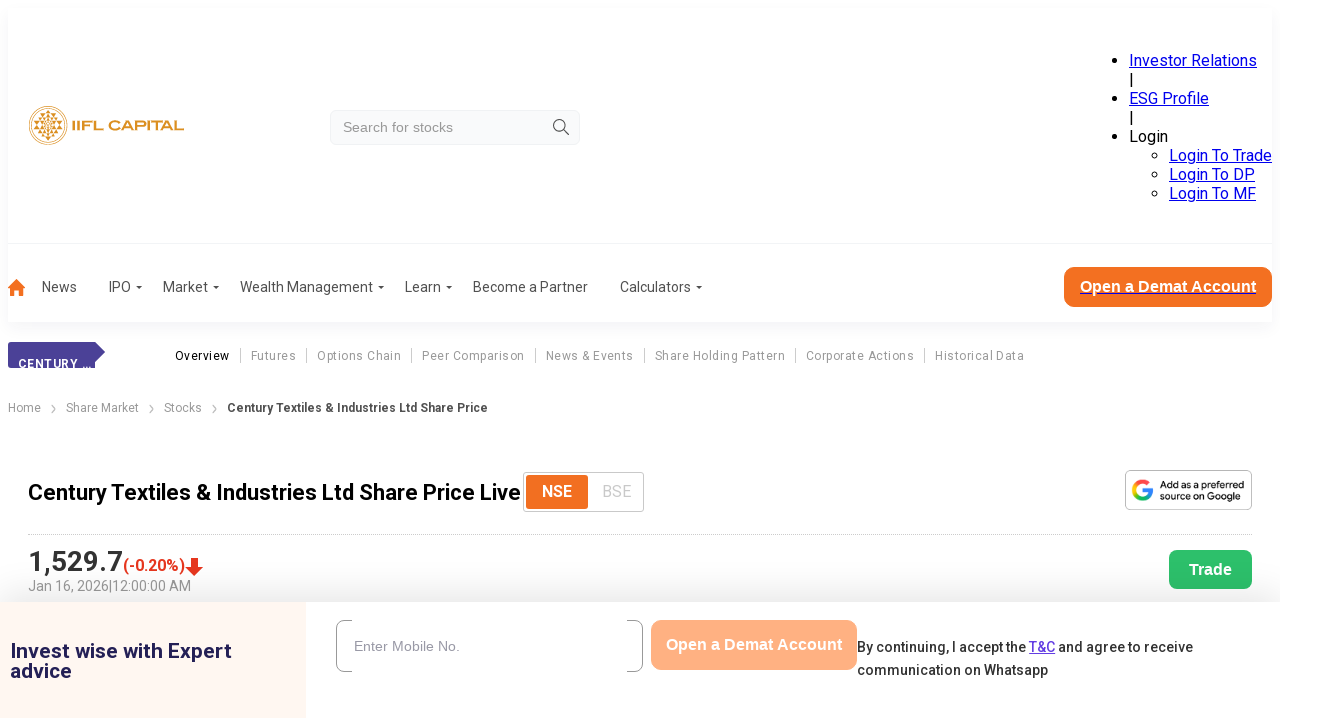

--- FILE ---
content_type: text/html; charset=utf-8
request_url: https://www.indiainfoline.com/company/century-textiles-industries-ltd-share-price
body_size: 83458
content:
<!DOCTYPE html><html lang="en"><head><meta charSet="utf-8"/><meta name="viewport" content="width=device-width, initial-scale=1"/><link rel="preload" as="image" imageSrcSet="
                /_next/static/media/company_logo_mobile.8b4e2ac9.svg 1199w,
                /_next/static/media/company_logo.524dc04a.svg 1200w
              " imageSizes="(min-width: 1200px) 1200px, 100vw" fetchPriority="high"/><link rel="preload" as="image" href="/_next/static/media/hamburger-menu-mobile.42dae363.svg"/><link rel="preload" as="image" href="/_next/static/media/arrow-right-2.f82fc5aa.svg"/><link rel="preload" as="image" href="/_next/static/media/google_preferred_source_badge_dark@2x.d71c98f6.png"/><link rel="stylesheet" href="/_next/static/css/148091126f965cae.css" data-precedence="next"/><link rel="stylesheet" href="/_next/static/css/84eae6172f213f84.css" data-precedence="next"/><link rel="stylesheet" href="/_next/static/css/57b1bae5e685ac43.css" data-precedence="next"/><link rel="stylesheet" href="/_next/static/css/d8181d40f683dd2e.css" data-precedence="next"/><link rel="stylesheet" href="/_next/static/css/e60d6def2a7be40a.css" data-precedence="next"/><link rel="stylesheet" href="/_next/static/css/a5b2b877407287f0.css" data-precedence="next"/><link rel="stylesheet" href="/_next/static/css/688dc853b9604bfb.css" data-precedence="next"/><link rel="stylesheet" href="/_next/static/css/44e7294b533fd1dd.css" data-precedence="next"/><link rel="stylesheet" href="/_next/static/css/67789ed08ee57f25.css" data-precedence="next"/><link rel="stylesheet" href="/_next/static/css/0744258519fbacf9.css" data-precedence="next"/><link rel="stylesheet" href="/_next/static/css/103590bf010dc1e5.css" data-precedence="next"/><link rel="stylesheet" href="/_next/static/css/5384616cd96934fd.css" data-precedence="next"/><link rel="stylesheet" href="/_next/static/css/345c462d664de840.css" data-precedence="next"/><link rel="stylesheet" href="/_next/static/css/818feb13f87d616c.css" data-precedence="next"/><link rel="stylesheet" href="/_next/static/css/1c63024f6506f267.css" data-precedence="next"/><link rel="stylesheet" href="/_next/static/css/8b472f3eb421b04e.css" data-precedence="next"/><link rel="stylesheet" href="/_next/static/css/c917d4371bace342.css" data-precedence="next"/><link rel="preload" as="script" fetchPriority="low" href="/_next/static/chunks/webpack-1f1dd11cc99c6b4a.js"/><script src="/_next/static/chunks/fd9d1056-46246282ea823b33.js" async=""></script><script src="/_next/static/chunks/2117-eab94d0916410cae.js" async=""></script><script src="/_next/static/chunks/main-app-5294d1645fe5526e.js" async=""></script><script src="/_next/static/chunks/8003-6633b937123ea659.js" async=""></script><script src="/_next/static/chunks/app/layout-27d62c2dd52f20ff.js" async=""></script><script src="/_next/static/chunks/ca377847-438b0284ed6049f3.js" async=""></script><script src="/_next/static/chunks/3940-98c8f3b32b78f200.js" async=""></script><script src="/_next/static/chunks/5878-ada88e0a6bfdeb56.js" async=""></script><script src="/_next/static/chunks/6989-1c1808d4f81de10c.js" async=""></script><script src="/_next/static/chunks/7916-b86cc04cbf6fb5f1.js" async=""></script><script src="/_next/static/chunks/1831-3128ce5958f3f598.js" async=""></script><script src="/_next/static/chunks/1043-6da41c07761f3ea8.js" async=""></script><script src="/_next/static/chunks/9785-f72fac225dc8dfdd.js" async=""></script><script src="/_next/static/chunks/7348-73ccaffa24a4b30d.js" async=""></script><script src="/_next/static/chunks/app/(common-layout)/(stocks)/company/company-share-price-handler/%5Bslug%5D/page-ed1f075ed8c3a6d0.js" async=""></script><script src="/_next/static/chunks/5931-9d244d294605aa1b.js" async=""></script><script src="/_next/static/chunks/7430-f243238d084dc88f.js" async=""></script><script src="/_next/static/chunks/6288-c49cb15c521be6b0.js" async=""></script><script src="/_next/static/chunks/7955-61593b4017e61caf.js" async=""></script><script src="/_next/static/chunks/app/(stocks)/layout-cfadafb9c286f75d.js" async=""></script><link rel="preload" href="https://www.googletagmanager.com/gtm.js?id=GTM-P4NTXJL" as="script"/><link rel="shortcut icon" type="image/x-icon" href="/favicon.ico"/><link rel="preconnect" href="https://prod-iifl-assets.storage.googleapis.com" crossorigin="anonymous"/><title>Century Textiles &amp; Industries Ltd Stock Price: Century Textiles Share Price Today | India Infoline</title><meta name="description" content="Century Textiles &amp; Industries Ltd Share Price Today: Get the live NSE/BSE Stock Price of Century Textiles &amp; Industries Ltd with performance, market cap, financial report, and company profile at India Infoline."/><meta name="robots" content="index, follow, max-video-preview:-1, max-image-preview:large, max-snippet:-1"/><meta name="googlebot" content="index, follow, max-video-preview:-1, max-image-preview:large, max-snippet:-1"/><link rel="canonical" href="https://www.indiainfoline.com/company/century-textiles-industries-ltd-share-price"/><meta property="og:title" content="Century Textiles &amp; Industries Ltd Stock Price: Century Textiles Share Price Today | India Infoline"/><meta property="og:description" content="Century Textiles &amp; Industries Ltd Share Price Today: Get the live NSE/BSE Stock Price of Century Textiles &amp; Industries Ltd with performance, market cap, financial report, and company profile at India Infoline."/><meta property="og:url" content="https://www.indiainfoline.com/company/century-textiles-industries-ltd-share-price"/><meta property="og:site_name" content="India Infoline"/><meta property="og:image" content="https://www.indiainfoline.com/next-assets/image/company_logo_demat_2.png"/><meta property="og:image:width" content="177"/><meta property="og:image:height" content="30"/><meta property="og:type" content="website"/><meta name="twitter:card" content="summary_large_image"/><meta name="twitter:site" content="@iiflsecurities"/><meta name="twitter:title" content="Century Textiles &amp; Industries Ltd Stock Price: Century Textiles Share Price Today | India Infoline"/><meta name="twitter:description" content="Century Textiles &amp; Industries Ltd Share Price Today: Get the live NSE/BSE Stock Price of Century Textiles &amp; Industries Ltd with performance, market cap, financial report, and company profile at India Infoline."/><meta name="twitter:image" content="https://www.indiainfoline.com/next-assets/image/company_logo_demat_2.png"/><meta name="twitter:image:width" content="177"/><meta name="twitter:image:height" content="30"/><link rel="icon" href="/favicon.ico" type="image/x-icon" sizes="48x48"/><meta name="next-size-adjust"/><style>@layer global, external;</style><script src="/_next/static/chunks/polyfills-42372ed130431b0a.js" noModule=""></script></head><body class="OeL4Hw rBXKgq"><div id="header" class="jw_EUd header-is-sticky" data-name="header"><div></div><div><div class="hda96d container"><div class="X34r1F"><a href="/" rel="home" class="o9wh7E"><img src="/_next/static/media/company_logo_mobile.8b4e2ac9.svg" srcSet="
                /_next/static/media/company_logo_mobile.8b4e2ac9.svg 1199w,
                /_next/static/media/company_logo.524dc04a.svg 1200w
              " sizes="(min-width: 1200px) 1200px, 100vw" alt="iifl-logo" width="197" height="39" loading="eager" fetchPriority="high" decoding="sync"/></a></div><div class="td4qCd"><div class="zs6bEW"><input class="_Gmz0P" type="search" placeholder="Search for stocks" style="background-image:url(/_next/static/media/search-icon.b2b7c051.svg)" value=""/></div></div><div class="vnPVhF"><ul class="L2GQYj" data-class="test"><li class=" "><a href="https://www.iiflcapital.com/investor-relations/financials">Investor Relations</a></li><span>|</span><li class=" "><a href="https://esg.churchgatepartners.com/login/companyprofile?id=3100310037003100240024004100530048004F004B0041004E0041004E00590041004100560041004E004900410053004800570049004E00490024002400" rel="noopener noreferrer nofollow noindex">ESG Profile</a></li><span>|</span><li class="_BeVca"><span class="JnvXir">Login</span><ul class="P7hO4t"><li><a href="https://ttweb.indiainfoline.com/Trade/Login.aspx" rel="noopener noreferrer nofollow noindex">Login To Trade</a></li><li><a href="https://www.indiainfoline.com/client/dp-holding/login/">Login To DP</a></li><li><a href="https://mf.indiainfoline.com/MFOnline/Login?utm_source=indiainfoline&amp;utm_medium=header" rel="noopener noreferrer nofollow noindex">Login To MF</a></li></ul></li></ul></div></div><div class="OxlbGV container"><hr/></div><div class="DDWmUG container "><nav><ul role="menu"><li class=" " role="menuitem"><a href="https://www.indiainfoline.com"><img alt="Home" loading="lazy" width="17" height="17" decoding="async" data-nimg="1" style="color:transparent" src="/_next/static/media/home-icon.23078aa3.svg"/></a></li><li class=" " role="menuitem"><a class="" href="https://www.indiainfoline.com/news">News</a></li><li class=" " role="menuitem"><a class="ejojhn" href="https://www.indiainfoline.com/ipo">IPO</a></li><li class=" " role="menuitem"><a class="ejojhn" href="https://www.indiainfoline.com/markets">Market</a></li><li class=" " role="menuitem"><a class="ejojhn" href="https://www.indiainfoline.com/wealth-management">Wealth Management</a></li><li class=" " role="menuitem"><span class="ejojhn">Learn</span></li><li class=" " role="menuitem"><a class="" href="https://www.indiainfoline.com/business-partners">Become a Partner</a></li><li class=" " role="menuitem"><a class="ejojhn" href="https://www.indiainfoline.com/calculators">Calculators</a></li></ul><div><a href="https://www.indiainfoline.com/open-demat-account?utm_source=website&amp;utm_medium=Menu_Bar&amp;utm_campaign=Company_Desktop"><button type="button" class="W1Oyww DGzCsE MoGy4T _6yqTD  large">Open a Demat Account</button></a></div></nav></div></div></div><div id="headerMobile" class="zxPmLi"><div class="t7fq0r container"><div class="_3gliP"><button class="lyrXOP"><img alt="icon" height="24" width="24" loading="eager" src="/_next/static/media/hamburger-menu-mobile.42dae363.svg"/></button><a href="/" rel="home" class="o9wh7E"><img src="/_next/static/media/company_logo_mobile.8b4e2ac9.svg" srcSet="
                /_next/static/media/company_logo_mobile.8b4e2ac9.svg 1199w,
                /_next/static/media/company_logo.524dc04a.svg 1200w
              " sizes="(min-width: 1200px) 1200px, 100vw" alt="iifl-logo" width="184" height="37" loading="eager" fetchPriority="high" decoding="sync"/></a></div><div class="TZ_yjv"><div class="zs6bEW"><input class="_Gmz0P" placeholder="Search for stocks" style="background-image:url(/_next/static/media/search-icon.b2b7c051.svg)" value=""/></div></div><div class=""></div></div></div><div class="_2297UN container" data-class="menuLabelList"><div class="qjrkH2"><label><p class="S_ZmhN">Century Textiles</p></label><ul><li><a class="pSAvKz" href="/company/century-textiles-industries-ltd-share-price">Overview</a></li><li><a class="" href="/company/century-textiles-industries-ltd/futures">Futures</a></li><li><a class="" href="/company/century-textiles-industries-ltd/options">Options Chain</a></li><li><a class="" href="/company/century-textiles-industries-ltd/peer-comparison">Peer Comparison</a></li><li><a class="" href="/company/century-textiles-industries-ltd/news">News &amp; Events</a></li><li><a class="" href="/company/century-textiles-industries-ltd/share-holding">Share Holding Pattern</a></li><li><a class="" href="/company/century-textiles-industries-ltd/corporate-action">Corporate Actions</a></li><li><a class="" href="/company/century-textiles-industries-ltd-historical-data">Historical Data</a></li></ul></div></div><div class="container"><nav class="SSIhib" aria-label="breadcrumb"><ol><li><a href="/"><span>Home</span></a><span class="j3OhRC"><img src="/_next/static/media/arrow-right-2.f82fc5aa.svg" alt="Separator Img"/></span></li><li><a href="/markets"><span>Share Market</span></a><span class="j3OhRC"><img src="/_next/static/media/arrow-right-2.f82fc5aa.svg" alt="Separator Img"/></span></li><li><a href="/company"><span>Stocks</span></a><span class="j3OhRC"><img src="/_next/static/media/arrow-right-2.f82fc5aa.svg" alt="Separator Img"/></span></li><li class="active"><span>Century Textiles &amp; Industries Ltd Share Price</span></li></ol></nav></div><div class="container"><div class="_1hyajr"><div class="_OesmH"><div class="uUfeEq Jd5KZU"><div class="_36o_g7"><div class="YS_yP_"><h1>Century Textiles &amp; Industries Ltd Share Price Live</h1><div class="etx6fp"><div><fieldset class="WoUFSN  radioButtonGroup"><input type="radio" id=":Rikcjttttrcukq:-0" hidden="" name=":Rikcjttttrcukq:" checked="" value="NSE"/><label for=":Rikcjttttrcukq:-0">NSE</label><input type="radio" id=":Rikcjttttrcukq:-1" hidden="" name=":Rikcjttttrcukq:" value="BSE"/><label for=":Rikcjttttrcukq:-1">BSE</label></fieldset></div></div></div><div class="fpThsC"><div class="Ga7FBd"><div><fieldset class="WoUFSN  radioButtonGroup"><input type="radio" id=":Rckcjttttrcukq:-0" hidden="" name=":Rckcjttttrcukq:" checked="" value="NSE"/><label for=":Rckcjttttrcukq:-0">NSE</label><input type="radio" id=":Rckcjttttrcukq:-1" hidden="" name=":Rckcjttttrcukq:" value="BSE"/><label for=":Rckcjttttrcukq:-1">BSE</label></fieldset></div></div><div class="nphNIt"><a href="https://www.google.com/preferences/source?q=https://www.indiainfoline.com" target="_blank" title="Preferred Source on Google"><img src="/_next/static/media/google_preferred_source_badge_dark@2x.d71c98f6.png" alt="Add as a Preferred Source on Google" class="ag8uc7"/></a></div></div></div><div class="E1MnvT"><div class="ElgLgW"><div class="MYXE_N" id="price-stocks" data-class="priceUpdateWrapper"><div class="_UQj81"><div class="_0jA1qg"><span>₹<!-- -->1,529.7</span></div><div class="h22FGb  false _5o2MHt"><div class="_8FxGt2"> <span>(<!-- -->-0.20<!-- -->%)</span></div><div class="wZ_NYV" data-class="priceIndicateWrapper"><span></span></div></div></div><div class="bUJ1to"><span>Jan 16, 2026</span><span>|</span><span>12:00:00 AM</span></div></div></div><a href="https://ttweb.indiainfoline.com/Trade/Login.aspx" target="_blank" class="eKOhPH"><button>Trade</button></a></div></div><div class="vNctnG"><div class="TiITnv" data-class="expertFormWrapper"><div class="jhzsD9 hideDematElement"><p class="_3su0vN">Invest wise with Expert advice</p></div><div class="d7JHLd"><form class="P2PAhO"><div class="V0xv_g"><div class="_0mJnYc dematRow gpXcaF"><div class="rAhBQh"><div data-class="inputWrapper" class="yE4a_s _kRq2x  rAhBQh"><input type="tel" id="article-phoneNumber" placeholder="Enter Your Mobile Number" maxLength="10" class="jC7Bxm" name="phoneNumber" value=""/></div></div><div class="_3al3mH dematButtonRow"><button type="button" class="W1Oyww d8Cwlg MoGy4T SNMH_5  KHlFLc" disabled="">Get Started</button></div></div><p class="termsAndConditionsParagraph">By continuing, I accept the<!-- --> <a target="_blank" href="https://www.indiainfoline.com/iserve-open-demat/terms-conditions.html">T&amp;C</a> <!-- -->and agree to receive communication on Whatsapp</p></div></form></div></div></div></div><div class="asEnm5"><div class="u39rdm" data-class="tabs-wrapper"><div class="tabs wWZO8Y " data-class="tabs-container"><h2 class="_56RYmn YvgBwq">Equities</h2><h2 class="_56RYmn ">Futures</h2><h2 class="_56RYmn ">Option</h2></div><div class="Cs9Pbd"><div class=""><div class="XSXqF1"><div class="MiFIZU"><div><div><div><canvas role="img" height="150" width="300"></canvas></div></div><div><div class="FzJi7f"><button class="OEkIDd sCu8dx">1D</button><button class="OEkIDd ">1W</button><button class="OEkIDd ">1M</button><button class="OEkIDd ">1Y</button><button class="OEkIDd ">5Y</button><button class="OEkIDd ">All</button></div></div></div></div><div class="HonBWY"><div class="RzTNrD"><ul class="undefined "><li>Open<span>₹<!-- -->1,535.2</span></li><li class="Y26nsu">Day&#x27;s High<span>₹<!-- -->1,562.9<!-- --> </span></li><li>52 Wk High<span>₹<!-- -->2,537.9</span></li><li>Prev. Close<span>₹<!-- -->1,532.7<!-- --> </span></li><li class="QCWBE1">Day&#x27;s Low<span>₹<!-- -->1,522</span></li><li>52 Wk Low<span> <!-- -->₹<!-- -->1,526.9</span></li></ul><ul><li>Turnover (lac)<span>1,607.89</span></li><li>P/E<span>120.05</span></li><li>Face Value<span>₹<!-- -->10</span></li><li>Book Value<span>₹<!-- -->403.22</span></li><li>EPS<span>12.77</span></li><li>Mkt. Cap (Cr.)<span>₹<!-- -->17,086.09</span></li><li>Div. Yield<span>0.13</span></li></ul></div></div></div><a href="/company/century-textiles-industries-ltd-historical-data" style="margin-top:20px" class="W1Oyww KQluNw FrELUP _6yqTD  olOHsS">View All Historical Data</a></div><div class="oSVMbO"><p class="rIHN3I">No Record Found</p></div><div class="oSVMbO"><p class="rIHN3I">No Record Found</p></div></div></div></div><div class="wDSVTS"><div class="initialContentVisibility contain-intrinsic-size-desktop-500 contain-intrinsic-size-mobile-800"><div data-class="card-component" class="lBCrB0 "><div class="VjbmEq"><h2>Century Textiles &amp; Industries Ltd<!-- --> KEY RATIOS</h2><div class="pHw1Rp"><p>Sector</p><span>Realty</span></div><div class="_1ckGXd"><div class="zqQSB4"><p>Open</p><span>₹1,535.2</span></div><div class="zqQSB4 D_gXSO"><p>Prev. Close</p><span>₹1,532.7</span></div><div class="zqQSB4 undefined"></div><div class="zqQSB4"><p>Turnover(Lac.)</p><span>₹1,607.89</span></div><div class="zqQSB4 D_gXSO"><p>Day&#x27;s High</p><span>₹1,562.9</span></div><div class="zqQSB4 t_KP_g"><p>Day&#x27;s Low</p><span>₹1,522</span></div><div class="zqQSB4"><p>52 Week&#x27;s High</p><span>₹2,537.9</span></div><div class="zqQSB4 D_gXSO"><p>52 Week&#x27;s Low</p><span>₹1,526.9</span></div><div class="zqQSB4 t_KP_g"><p>Book Value</p><span>₹403.22</span></div><div class="zqQSB4"><p>Face Value</p><span>₹10</span></div><div class="zqQSB4 D_gXSO"><p>Mkt Cap (₹ Cr.)</p><span>17,086.09</span></div><div class="zqQSB4 t_KP_g"><p>P/E</p><span>120.05</span></div><div class="zqQSB4"><p>EPS</p><span>12.77</span></div><div class="zqQSB4 D_gXSO"><p>Divi. Yield</p><span>0.13</span></div></div></div></div></div><div class="dcAicv initialContentVisibility contain-intrinsic-size-desktop-500 contain-intrinsic-size-mobile-800"><div class="_9Khu_q"><h2 class="Gw1hmh">Century Textiles &amp; Industries Ltd<!-- --> Corporate Action</h2><div data-class="dropdownContainer"><label for="corporate-actions" class="_2TNtMu"></label><div class="zHhe6b" data-class="dropdown"><button type="button" class="R7OEcf " id="corporate-actions" tabindex="0" aria-haspopup="listbox" aria-controls="corporate-actions-listbox" aria-expanded="false" role="combobox" aria-label="All"><span class="SMR_ku"><p data-class="selectedValue">All</p></span><div class="eTLE6k"><img alt="Arrow Down Icon" data-class="dropdownImage" loading="lazy" width="12" height="6" decoding="async" data-nimg="1" style="color:transparent" src="/next-assets/icons/arrow-bottom.svg"/></div></button></div></div></div><div><div class="_5uPzJS"><div class="awXISr"><p><span class="eUQiNn">27 Jun 2025</span></p><p><span>12:00 AM</span></p></div><div class="BekObC"><p>AGM</p><p><span class="eUQiNn">Announcement Date:</span> <!-- -->27 Jun, 2025</p></div><div class="ftsE8T"><a href="century-textiles-industries-ltd/corporate-action/agm"><img alt="arrow" loading="lazy" width="8" height="8" decoding="async" data-nimg="1" style="color:transparent" srcSet="/_next/image?url=%2F_next%2Fstatic%2Fmedia%2FArrRight.07153b2d.png&amp;w=16&amp;q=75 1x" src="/_next/image?url=%2F_next%2Fstatic%2Fmedia%2FArrRight.07153b2d.png&amp;w=16&amp;q=75"/></a></div></div><div class="_5uPzJS"><div class="awXISr"><p><span class="eUQiNn">26 Jun 2025</span></p><p><span>12:00 AM</span></p></div><div class="BekObC"><p>BookCloser</p></div><div class="ftsE8T"><a href="century-textiles-industries-ltd/corporate-action/book-closer"><img alt="arrow" loading="lazy" width="8" height="8" decoding="async" data-nimg="1" style="color:transparent" srcSet="/_next/image?url=%2F_next%2Fstatic%2Fmedia%2FArrRight.07153b2d.png&amp;w=16&amp;q=75 1x" src="/_next/image?url=%2F_next%2Fstatic%2Fmedia%2FArrRight.07153b2d.png&amp;w=16&amp;q=75"/></a></div></div><div class="_5uPzJS"><div class="awXISr"><p><span class="eUQiNn">17 Oct 2025</span></p><p><span>12:00 AM</span></p></div><div class="BekObC"><p>Board Meeting</p><p><span class="eUQiNn">Agenda :</span> Audited Result</p></div><div class="ftsE8T"><a href="century-textiles-industries-ltd/corporate-action/board-meeting"><img alt="arrow" loading="lazy" width="8" height="8" decoding="async" data-nimg="1" style="color:transparent" srcSet="/_next/image?url=%2F_next%2Fstatic%2Fmedia%2FArrRight.07153b2d.png&amp;w=16&amp;q=75 1x" src="/_next/image?url=%2F_next%2Fstatic%2Fmedia%2FArrRight.07153b2d.png&amp;w=16&amp;q=75"/></a></div></div><div class="_5uPzJS"><div class="awXISr"><p><span class="eUQiNn">14 May 2025</span></p><p><span>12:00 AM</span></p></div><div class="BekObC"><p>Dividend</p><p><span class="eUQiNn">Dividend Amount: </span> <!-- -->2</p><p><span class="eUQiNn">Record Date: </span> <!-- -->15 Jul, 2025</p></div><div class="ftsE8T"><a href="century-textiles-industries-ltd/corporate-action/dividend"><img alt="arrow" loading="lazy" width="8" height="8" decoding="async" data-nimg="1" style="color:transparent" srcSet="/_next/image?url=%2F_next%2Fstatic%2Fmedia%2FArrRight.07153b2d.png&amp;w=16&amp;q=75 1x" src="/_next/image?url=%2F_next%2Fstatic%2Fmedia%2FArrRight.07153b2d.png&amp;w=16&amp;q=75"/></a></div></div></div><div class="KyBkwT"><a href="century-textiles-industries-ltd/corporate-action"><button type="button" class="W1Oyww KQluNw FrELUP SNMH_5  large">View All Event Calendar</button></a></div></div><div class="dFYOEb initialContentVisibility contain-intrinsic-size-desktop-500 contain-intrinsic-size-mobile-600"><h2>Aditya Birla Real Estate Ltd<!-- --> NEWS AND UPDATE</h2><div class="SdYGTv newsPage"><div class="LnvP42"><div class="_2KG_2_ stockRelatedNewsImage"><img alt="Top 10 stocks for today – 5th September, 2024" src="/next-assets/image/default-new.webp" width="356" height="189" loading="lazy"/></div><div class="NzKNVH"><div class="_1R_vtP"><h3><a href="/news/markets/top-10-stocks-for-today-5th-september-2024">Top 10 stocks for today – 5th September, 2024</a></h3><div class="Px4sND"><div><div class="MRcfL9"><svg xmlns="http://www.w3.org/2000/svg" x="0px" y="0px" width="24" height="24" fill="#BFBFBF" viewBox="0 0 24 24"><path d="M 18 2 A 3 3 0 0 0 15 5 A 3 3 0 0 0 15.054688 5.5605469 L 7.9394531 9.7109375 A 3 3 0 0 0 6 9 A 3 3 0 0 0 3 12 A 3 3 0 0 0 6 15 A 3 3 0 0 0 7.9355469 14.287109 L 15.054688 18.439453 A 3 3 0 0 0 15 19 A 3 3 0 0 0 18 22 A 3 3 0 0 0 21 19 A 3 3 0 0 0 18 16 A 3 3 0 0 0 16.0625 16.712891 L 8.9453125 12.560547 A 3 3 0 0 0 9 12 A 3 3 0 0 0 8.9453125 11.439453 L 16.060547 7.2890625 A 3 3 0 0 0 18 8 A 3 3 0 0 0 21 5 A 3 3 0 0 0 18 2 z"></path></svg></div><div class="wh8DrG w43_HZ"><div class="bySjWq"><div style="min-width:50px"><a href="https://api.whatsapp.com/send?text=Top%2010%20stocks%20for%20today%20%E2%80%93%205th%20September%2C%202024%20https%3A%2F%2Fwww.indiainfoline.com%2Fnews%2Fmarkets%2Ftop-10-stocks-for-today-5th-september-2024" target="_blank" rel="noopener noreferrer nofollow"><img alt="Whatsapp" loading="lazy" width="48" height="48" decoding="async" data-nimg="1" style="color:transparent" src="/_next/static/media/whatsapp.d8962758.svg"/></a></div><div style="min-width:50px"><a href="https://www.facebook.com/sharer/sharer.php?u=https%3A%2F%2Fwww.indiainfoline.com%2Fnews%2Fmarkets%2Ftop-10-stocks-for-today-5th-september-2024" target="_blank" rel="noopener noreferrer nofollow"><img alt="Facebook" loading="lazy" width="48" height="48" decoding="async" data-nimg="1" style="color:transparent" src="/_next/static/media/facebook.d0b0206c.svg"/></a></div><div style="min-width:50px"><a href="https://twitter.com/intent/tweet?url=https%3A%2F%2Fwww.indiainfoline.com%2Fnews%2Fmarkets%2Ftop-10-stocks-for-today-5th-september-2024&amp;text=Top%2010%20stocks%20for%20today%20%E2%80%93%205th%20September%2C%202024" target="_blank" rel="noopener noreferrer nofollow"><img alt="Twitter" loading="lazy" width="48" height="48" decoding="async" data-nimg="1" style="color:transparent" src="/_next/static/media/twitterx.42ab584b.svg"/></a></div><div style="min-width:50px"><a href="https://www.linkedin.com/sharing/share-offsite/?url=https%3A%2F%2Fwww.indiainfoline.com%2Fnews%2Fmarkets%2Ftop-10-stocks-for-today-5th-september-2024" target="_blank" rel="noopener noreferrer nofollow"><img alt="LinkedIn" loading="lazy" width="48" height="48" decoding="async" data-nimg="1" style="color:transparent" src="/_next/static/media/linkedin.4a928285.svg"/></a></div><button aria-label="copy" class="dRvDsr"><svg xmlns="http://www.w3.org/2000/svg" width="24" height="24" viewBox="0 0 16 16" fill="none"><path d="M2.60016 7.99984C2.60016 6.85984 3.52683 5.93317 4.66683 5.93317H7.3335V4.6665H4.66683C2.82683 4.6665 1.3335 6.15984 1.3335 7.99984C1.3335 9.83984 2.82683 11.3332 4.66683 11.3332H7.3335V10.0665H4.66683C3.52683 10.0665 2.60016 9.13984 2.60016 7.99984ZM5.3335 8.6665H10.6668V7.33317H5.3335V8.6665ZM11.3335 4.6665H8.66683V5.93317H11.3335C12.4735 5.93317 13.4002 6.85984 13.4002 7.99984C13.4002 9.13984 12.4735 10.0665 11.3335 10.0665H8.66683V11.3332H11.3335C13.1735 11.3332 14.6668 9.83984 14.6668 7.99984C14.6668 6.15984 13.1735 4.6665 11.3335 4.6665Z" fill="#633EE3"></path></svg> Copy Link</button></div></div></div></div></div><p>Here are some of the stocks that may see significant price movement today: Reliance Industries, Suzlon Energy, Century Textiles &amp; Industries.</p><div class="ALs5UU"><span>5 Sep 2024</span><span class="pipe">|</span><span>09:10 AM</span></div><a href="/news/markets/top-10-stocks-for-today-5th-september-2024" class="Qn4KgX hideStockElement">Read More</a></div></div></div><div class="O97Lkh"><a href="century-textiles-industries-ltd/news" class="W1Oyww KQluNw MoGy4T SNMH_5  large">Read More</a></div></div></div><div class="O6KYDT"><div class="kUIGAX initialContentVisibility contain-intrinsic-size-desktop-300 contain-intrinsic-size-mobile-300"><div class="TiITnv" data-class="expertFormWrapper"><div class="jhzsD9 hideDematElement"><p class="_3su0vN">Invest wise with Expert advice</p></div><div class="d7JHLd"><form class="P2PAhO"><div class="V0xv_g"><div class="_0mJnYc dematRow gpXcaF"><div class="rAhBQh"><div data-class="inputWrapper" class="yE4a_s _kRq2x  rAhBQh"><input type="tel" id="article-phoneNumber" placeholder="Enter Your Mobile Number" maxLength="10" class="jC7Bxm" name="phoneNumber" value=""/></div></div><div class="_3al3mH dematButtonRow"><button type="button" class="W1Oyww d8Cwlg MoGy4T SNMH_5  KHlFLc" disabled="">Get Started</button></div></div><p class="termsAndConditionsParagraph">By continuing, I accept the<!-- --> <a target="_blank" href="https://www.indiainfoline.com/iserve-open-demat/terms-conditions.html">T&amp;C</a> <!-- -->and agree to receive communication on Whatsapp</p></div></form></div></div></div><div class="initialContentVisibility contain-intrinsic-size-desktop-800 contain-intrinsic-size-mobile-900"><div data-class="card-component" class="lBCrB0 "><div class="QCp2Xf initialContentVisibility"><h2>Knowledge Center</h2><div class="fGxuZ2"><div class="vzLPQY"><h3>Demat Account</h3><a href="https://www.indiainfoline.com/knowledge-center/demat-account">View More</a></div><ul><li><a href="https://www.indiainfoline.com/knowledge-center/demat-account/what-demat-account">What is Demat Account?</a></li><li><a href="https://www.indiainfoline.com/knowledge-center/demat-account/aims-and-objectives-of-a-demat-account">Aims and Objectives of Demat Account</a></li><li><a href="https://www.indiainfoline.com/knowledge-center/demat-account/how-does-a-demat-account-work">How Does Demat Account Work?</a></li><li><a href="https://www.indiainfoline.com/knowledge-center/demat-account/demat-account-opening-charges">Demat Account Opening Charges</a></li><li><a href="https://www.indiainfoline.com/knowledge-center/demat-account/how-to-open-demat-account">How to open a Demat Account?</a></li><li><a href="https://www.indiainfoline.com/knowledge-center/demat-account/documents-required-to-open-demat-account">Documents Required to open a Demat Account</a></li><li><a href="https://www.indiainfoline.com/knowledge-center/demat-account/difference-between-demat-account-and-trading-account">Difference Between Demat and Trading Account</a></li><li><a href="https://www.indiainfoline.com/knowledge-center/demat-account/what-is-dematerialization-and-Its-process">Dematerialization &amp; It&#x27;s Process</a></li></ul></div><div class="fGxuZ2"><div class="vzLPQY"><h3>Trading Account</h3><a href="https://www.indiainfoline.com/knowledge-center/trading-account">View More</a></div><ul><li><a href="https://www.indiainfoline.com/knowledge-center/trading-account/what-is-trading-account">What is Trading Account</a></li><li><a href="https://www.indiainfoline.com/knowledge-center/trading-account/how-open-trading-account">How to Open a Trading Account ?</a></li><li><a href="https://www.indiainfoline.com/knowledge-center/trading-account/trading-account-opening-fees-and-Charges">Trading Account Opening Fees and Charges</a></li><li><a href="https://www.indiainfoline.com/knowledge-center/trading-account/difference-between-nre-and-nro-account">Difference between NRE, NRI and NRO Account</a></li></ul></div></div></div></div><div class="_9hW8i initialContentVisibility contain-intrinsic-size-desktop-600 contain-intrinsic-size-mobile-700"><div class="GA7rK9"><h2>Aditya Birla Real Estate Ltd<!-- --> SHAREHOLDING SNAPSHOT</h2><div class="p2q_dd"><span>18 Jan, 2026</span><span class="BSldTj">|</span><span>08:10 AM</span></div></div><div class="zWFHvA"><div class="RuWd4m"><div class="Q7B7N_"><a class="nfjXd_ w1U5hM">Sep-2025</a><a class="w1U5hM">Jun-2025</a><a class="w1U5hM">Mar-2025</a><a class="w1U5hM">Dec-2024</a></div><ul class="_0MFgj4"><li>Foreign Promoter</li><li>Indian Promoter</li><li>Institutions</li><li>Non Institutions</li><li>Custodies</li></ul><div class="deRgpf"><!--$!--><template data-dgst="BAILOUT_TO_CLIENT_SIDE_RENDERING"></template><!--/$--><div class="c4A_sG"><div class="idNuV7"><h3>Promoter-<!-- --> <!-- -->50.20<!-- -->%</h3><p><span>Foreign:</span> <!-- -->0.00<!-- -->%</p><p><span>Indian:</span> <!-- -->50.20<!-- -->%</p></div><div class="idNuV7"><h3>Non-Promoter-<!-- --> <!-- -->25.53<!-- -->%</h3><p><span>Institutions:</span> <!-- -->25.53<!-- -->%</p><p><span>Non-Institutions:</span> <!-- -->23.22<!-- -->%</p><p><span>Custodian:</span> <!-- -->1.03<!-- -->%</p></div></div></div></div></div><div class="XGMMUc"><a href="century-textiles-industries-ltd/share-holding" class="W1Oyww KQluNw MoGy4T _6yqTD  large">Read More</a></div></div></div><div><a href="https://www.indiainfoline.com/iifl-markets-mobile-app/" class="FkVxyl showDeskOnly initialContentVisibility contain-intrinsic-size-desktop-300 contain-intrinsic-size-mobile-800"><img src="/_next/static/media/share-ad-banner.7acbb56c.jpg" alt="Share Price" loading="lazy"/></a><a href="https://www.indiainfoline.com/iifl-markets-mobile-app/" class="FkVxyl showMobileOnly initialContentVisibility contain-intrinsic-size-desktop-300 contain-intrinsic-size-mobile-200"><img src="/_next/static/media/share-ad-banner.7acbb56c.jpg" alt="Share Price" loading="lazy"/></a></div><div class="initialContentVisibility contain-intrinsic-size-desktop-600 contain-intrinsic-size-mobile-700 vWYUIJ"><div data-class="card-component" class="lBCrB0 "><h2>Century Textiles &amp; Industries Ltd<!-- --> FINANCIALS</h2><div class="styles.tabLists"><div class="u39rdm" data-class="tabs-wrapper"><div class="tabs wWZO8Y " data-class="tabs-container"><h2 class="_56RYmn YvgBwq">Balance Sheet</h2><h2 class="_56RYmn ">Profit &amp; Loss</h2><h2 class="_56RYmn ">Cash Flow</h2><h2 class="_56RYmn ">Ratios</h2><h2 class="_56RYmn ">Results</h2></div><div class="Cs9Pbd"><div class=""><div><div class="DPtelU"><div class="Tobep4"><div class="xoDswh"><div><div><fieldset class="WoUFSN  radioButtonGroup"><input type="radio" id=":Rl69kjttttrcukq:-0" hidden="" name=":Rl69kjttttrcukq:" value="Consolidated"/><label for=":Rl69kjttttrcukq:-0">Consolidated</label><input type="radio" id=":Rl69kjttttrcukq:-1" hidden="" name=":Rl69kjttttrcukq:" checked="" value="Standalone"/><label for=":Rl69kjttttrcukq:-1">Standalone</label></fieldset></div></div><div><div><fieldset class="vS5Rql"><input type="radio" id=":R1569kjttttrcukq:" hidden="" name=":R1569kjttttrcukqH2:" value="Graph"/><label for=":R1569kjttttrcukq:">Graph</label><input type="radio" id=":R1569kjttttrcukqH1:" hidden="" name=":R1569kjttttrcukqH2:" checked="" value="Table"/><label for=":R1569kjttttrcukqH1:">Table</label></fieldset></div></div></div><div class="SokMYh"></div><div class=""><div class="IyhS53"><table><thead><tr><th class="phDs5H">Y/e 31 Mar( In .Cr)</th><th class="">Mar-2025</th><th class="">Mar-2024</th><th class="">Mar-2023</th><th class="">Mar-2022</th></tr></thead><tbody><tr><td id="column-0" class="phDs5H"><p class="">Equity Capital</p></td><td id="column-1" class=""><p class="">111.69</p></td><td id="column-2" class=""><p class="">111.69</p></td><td id="column-3" class=""><p class="">111.69</p></td><td id="column-4" class=""><p class="">111.69</p></td></tr><tr><td id="column-0" class="phDs5H"><p class="">Preference Capital</p></td><td id="column-1" class=""><p class="">0</p></td><td id="column-2" class=""><p class="">0</p></td><td id="column-3" class=""><p class="">0</p></td><td id="column-4" class=""><p class="">0</p></td></tr><tr><td id="column-0" class="phDs5H"><p class="">Reserves</p></td><td id="column-1" class=""><p class="">4,265.08</p></td><td id="column-2" class=""><p class="">4,266.18</p></td><td id="column-3" class=""><p class="">4,072.85</p></td><td id="column-4" class=""><p class="">3,807.4</p></td></tr><tr><td id="column-0" class="phDs5H"><p class="">Net Worth</p></td><td id="column-1" class=""><p class="">4,376.77</p></td><td id="column-2" class=""><p class="">4,377.87</p></td><td id="column-3" class=""><p class="">4,184.54</p></td><td id="column-4" class=""><p class="">3,919.09</p></td></tr><tr><td id="column-0" class="phDs5H"><p class="">Minority Interest</p></td><td id="column-1" class=""><p class=""></p></td><td id="column-2" class=""><p class=""></p></td><td id="column-3" class=""><p class=""></p></td><td id="column-4" class=""><p class=""></p></td></tr></tbody></table></div></div></div></div><a href="century-textiles-industries-ltd/balance-sheet" class="W1Oyww KQluNw MoGy4T SNMH_5  YH0urw">View Balance Sheet</a></div></div><div class="oSVMbO"><div><div class="DPtelU"><div class="Tobep4"><div class="xoDswh"><div><div><fieldset class="WoUFSN  radioButtonGroup"><input type="radio" id=":Rla9kjttttrcukq:-0" hidden="" name=":Rla9kjttttrcukq:" value="Consolidated"/><label for=":Rla9kjttttrcukq:-0">Consolidated</label><input type="radio" id=":Rla9kjttttrcukq:-1" hidden="" name=":Rla9kjttttrcukq:" checked="" value="Standalone"/><label for=":Rla9kjttttrcukq:-1">Standalone</label></fieldset></div></div><div><div><fieldset class="vS5Rql"><input type="radio" id=":R15a9kjttttrcukq:" hidden="" name=":R15a9kjttttrcukqH2:" value="Graph"/><label for=":R15a9kjttttrcukq:">Graph</label><input type="radio" id=":R15a9kjttttrcukqH1:" hidden="" name=":R15a9kjttttrcukqH2:" checked="" value="Table"/><label for=":R15a9kjttttrcukqH1:">Table</label></fieldset></div></div></div><div class="SokMYh"></div><div class=""><div class="IyhS53"><table><thead><tr><th class="phDs5H">Y/e 31 Mar( In .Cr)</th><th class="">Mar-2022</th><th class="">Mar-2021</th><th class="">Mar-2020</th><th class="">Mar-2018</th></tr></thead><tbody><tr><td id="column-0" class="phDs5H"><p class="">Revenue</p></td><td id="column-1" class=""><p class="">4,129.37</p></td><td id="column-2" class=""><p class="">2,610.55</p></td><td id="column-3" class=""><p class="">3,424.26</p></td><td id="column-4" class=""><p class=""></p></td></tr><tr><td id="column-0" class="phDs5H"><p class="">yoy growth (%)</p></td><td id="column-1" class=""><p class="">58.18</p></td><td id="column-2" class=""><p class="">-23.76</p></td><td id="column-3" class=""><p class=""></p></td><td id="column-4" class=""><p class=""></p></td></tr><tr><td id="column-0" class="phDs5H"><p class="">Raw materials</p></td><td id="column-1" class=""><p class="">-2,443.12</p></td><td id="column-2" class=""><p class="">-1,443.2</p></td><td id="column-3" class=""><p class="">-1,769.65</p></td><td id="column-4" class=""><p class=""></p></td></tr><tr><td id="column-0" class="phDs5H"><p class="">As % of sales</p></td><td id="column-1" class=""><p class="">59.16</p></td><td id="column-2" class=""><p class="">55.28</p></td><td id="column-3" class=""><p class="">51.67</p></td><td id="column-4" class=""><p class=""></p></td></tr><tr><td id="column-0" class="phDs5H"><p class="">Employee costs</p></td><td id="column-1" class=""><p class="">-262.59</p></td><td id="column-2" class=""><p class="">-232.35</p></td><td id="column-3" class=""><p class="">-256.33</p></td><td id="column-4" class=""><p class="">-657.96</p></td></tr></tbody></table></div></div></div></div><a href="century-textiles-industries-ltd/profit-and-loss" class="W1Oyww KQluNw MoGy4T SNMH_5  YH0urw">View Profit &amp; Loss</a></div></div><div class="oSVMbO"><div><div class="DPtelU"><div class="Tobep4"><div class="xoDswh"><div><div><fieldset class="WoUFSN  radioButtonGroup"><input type="radio" id=":Rle9kjttttrcukq:-0" hidden="" name=":Rle9kjttttrcukq:" value="Consolidated"/><label for=":Rle9kjttttrcukq:-0">Consolidated</label><input type="radio" id=":Rle9kjttttrcukq:-1" hidden="" name=":Rle9kjttttrcukq:" checked="" value="Standalone"/><label for=":Rle9kjttttrcukq:-1">Standalone</label></fieldset></div></div><div><div><fieldset class="vS5Rql"><input type="radio" id=":R15e9kjttttrcukq:" hidden="" name=":R15e9kjttttrcukqH2:" value="Graph"/><label for=":R15e9kjttttrcukq:">Graph</label><input type="radio" id=":R15e9kjttttrcukqH1:" hidden="" name=":R15e9kjttttrcukqH2:" checked="" value="Table"/><label for=":R15e9kjttttrcukqH1:">Table</label></fieldset></div></div></div><div class="SokMYh"></div><div class=""><div class="IyhS53"><table><thead><tr><th class="phDs5H">Y/e 31 Mar( In .Cr)</th><th class="">Mar-2022</th><th class="">Mar-2021</th><th class="">Mar-2020</th><th class="">Mar-2018</th></tr></thead><tbody><tr><td id="column-0" class="phDs5H"><p class="">Profit before tax</p></td><td id="column-1" class=""><p class="">301.65</p></td><td id="column-2" class=""><p class="">48.6</p></td><td id="column-3" class=""><p class="">374.33</p></td><td id="column-4" class=""><p class=""></p></td></tr><tr><td id="column-0" class="phDs5H"><p class="">Depreciation</p></td><td id="column-1" class=""><p class="">-228.05</p></td><td id="column-2" class=""><p class="">-229.02</p></td><td id="column-3" class=""><p class="">-227.76</p></td><td id="column-4" class=""><p class="">-313.75</p></td></tr><tr><td id="column-0" class="phDs5H"><p class="">Tax paid</p></td><td id="column-1" class=""><p class="">-101.86</p></td><td id="column-2" class=""><p class="">1.44</p></td><td id="column-3" class=""><p class="">93.69</p></td><td id="column-4" class=""><p class=""></p></td></tr><tr><td id="column-0" class="phDs5H"><p class="">Working capital</p></td><td id="column-1" class=""><p class="">-69.11</p></td><td id="column-2" class=""><p class="">-120.86</p></td><td id="column-3" class=""><p class="">352.39</p></td><td id="column-4" class=""><p class="">-101.99</p></td></tr><tr><td id="column-0" class="phDs5H"><p class="">Other operating items</p></td><td id="column-1" class=""><p class=""></p></td><td id="column-2" class=""><p class=""></p></td><td id="column-3" class=""><p class=""></p></td><td id="column-4" class=""><p class=""></p></td></tr></tbody></table></div></div></div></div><a href="century-textiles-industries-ltd/cash-flow" class="W1Oyww KQluNw MoGy4T SNMH_5  YH0urw">View Cash Flow</a></div></div><div class="oSVMbO"><div><div class="DPtelU"><div class="Tobep4"><div class="xoDswh"><div><div><fieldset class="WoUFSN  radioButtonGroup"><input type="radio" id=":Rli9kjttttrcukq:-0" hidden="" name=":Rli9kjttttrcukq:" value="Consolidated"/><label for=":Rli9kjttttrcukq:-0">Consolidated</label><input type="radio" id=":Rli9kjttttrcukq:-1" hidden="" name=":Rli9kjttttrcukq:" checked="" value="Standalone"/><label for=":Rli9kjttttrcukq:-1">Standalone</label></fieldset></div></div><div><div><fieldset class="vS5Rql"><input type="radio" id=":R15i9kjttttrcukq:" hidden="" name=":R15i9kjttttrcukqH2:" value="Graph"/><label for=":R15i9kjttttrcukq:">Graph</label><input type="radio" id=":R15i9kjttttrcukqH1:" hidden="" name=":R15i9kjttttrcukqH2:" checked="" value="Table"/><label for=":R15i9kjttttrcukqH1:">Table</label></fieldset></div></div></div><div class="SokMYh"></div><div class=""><div class="IyhS53"><table><thead><tr><th class="phDs5H">Y/e 31 Mar</th><th class="">Mar-2022</th><th class="">Mar-2021</th><th class="">Mar-2020</th><th class="">Mar-2018</th></tr></thead><tbody><tr><td id="column-0" class="phDs5H"><p class="">Growth matrix (%)</p></td><td id="column-1" class=""><p class=""></p></td><td id="column-2" class=""><p class=""></p></td><td id="column-3" class=""><p class=""></p></td><td id="column-4" class=""><p class=""></p></td></tr><tr><td id="column-0" class="phDs5H"><p class="">Revenue growth</p></td><td id="column-1" class=""><p class="">58.18</p></td><td id="column-2" class=""><p class="">-23.76</p></td><td id="column-3" class=""><p class=""></p></td><td id="column-4" class=""><p class=""></p></td></tr><tr><td id="column-0" class="phDs5H"><p class="">Op profit growth</p></td><td id="column-1" class=""><p class="">87.45</p></td><td id="column-2" class=""><p class="">-56.04</p></td><td id="column-3" class=""><p class=""></p></td><td id="column-4" class=""><p class=""></p></td></tr><tr><td id="column-0" class="phDs5H"><p class="">EBIT growth</p></td><td id="column-1" class=""><p class="">174.64</p></td><td id="column-2" class=""><p class="">-70.66</p></td><td id="column-3" class=""><p class=""></p></td><td id="column-4" class=""><p class=""></p></td></tr><tr><td id="column-0" class="phDs5H"><p class="">Net profit growth</p></td><td id="column-1" class=""><p class="">558.19</p></td><td id="column-2" class=""><p class="">-93</p></td><td id="column-3" class=""><p class="">21.17</p></td><td id="column-4" class=""><p class="">253.99</p></td></tr></tbody></table></div></div></div></div><a href="century-textiles-industries-ltd/ratio" class="W1Oyww KQluNw MoGy4T SNMH_5  YH0urw">View Ratios</a></div></div><div class="oSVMbO"><div><div class="undefined + articleSection"><div class="C6YbG4"><div><fieldset class="WoUFSN  radioButtonGroup"><input type="radio" id=":R5m9kjttttrcukq:-0" hidden="" name=":R5m9kjttttrcukq:" checked="" value="Consolidated"/><label for=":R5m9kjttttrcukq:-0">Consolidated</label><input type="radio" id=":R5m9kjttttrcukq:-1" hidden="" name=":R5m9kjttttrcukq:" value="Standalone"/><label for=":R5m9kjttttrcukq:-1">Standalone</label></fieldset></div><div data-class="dropdownContainer"><label for="Type" class="_2TNtMu">Select Period</label><div class="zHhe6b" data-class="dropdown"><button type="button" class="R7OEcf " id="Type" tabindex="0" aria-haspopup="listbox" aria-controls="Type-listbox" aria-expanded="false" role="combobox" aria-label="Annually"><span class="SMR_ku"><p data-class="selectedValue">Annually</p></span><div class="eTLE6k"><img alt="Arrow Down Icon" data-class="dropdownImage" loading="lazy" width="12" height="6" decoding="async" data-nimg="1" style="color:transparent" src="/next-assets/icons/arrow-bottom.svg"/></div></button></div></div></div><div class="IyhS53"><table><thead><tr><th class="">Particulars (Rupees in Crores.)</th><th class="">Mar-2025</th><th class="">Mar-2024</th><th class="">Mar-2023</th><th class="">Mar-2022</th><th class="">Mar-2021</th></tr></thead><tbody><tr><td id="column-0" class=""><p class="_9D2pIV">Gross Sales</p></td><td id="column-1" class=""><p class="_9D2pIV">1,203.37</p></td><td id="column-2" class=""><p class="_9D2pIV">888.64</p></td><td id="column-3" class=""><p class="_9D2pIV">3,768.55</p></td><td id="column-4" class=""><p class="_9D2pIV">4,068.36</p></td><td id="column-5" class=""><p class="_9D2pIV">2,567.36</p></td></tr><tr><td id="column-0" class=""><p class="">Excise Duty</p></td><td id="column-1" class=""><p class="">0</p></td><td id="column-2" class=""><p class="">0</p></td><td id="column-3" class=""><p class="">0</p></td><td id="column-4" class=""><p class="">0</p></td><td id="column-5" class=""><p class="">0</p></td></tr><tr><td id="column-0" class=""><p class="">Net Sales</p></td><td id="column-1" class=""><p class="">1,203.37</p></td><td id="column-2" class=""><p class="">888.64</p></td><td id="column-3" class=""><p class="">3,768.55</p></td><td id="column-4" class=""><p class="">4,068.36</p></td><td id="column-5" class=""><p class="">2,567.36</p></td></tr><tr><td id="column-0" class=""><p class="">Other Operating Income</p></td><td id="column-1" class=""><p class="">15.51</p></td><td id="column-2" class=""><p class="">211.94</p></td><td id="column-3" class=""><p class="">63.27</p></td><td id="column-4" class=""><p class="">62.59</p></td><td id="column-5" class=""><p class="">49.21</p></td></tr><tr><td id="column-0" class=""><p class="">Other Income</p></td><td id="column-1" class=""><p class="">38.45</p></td><td id="column-2" class=""><p class="">48.13</p></td><td id="column-3" class=""><p class="">158.79</p></td><td id="column-4" class=""><p class="">50.6</p></td><td id="column-5" class=""><p class="">61.62</p></td></tr></tbody></table></div><div class="OiYOkB"></div></div></div></div></div></div></div></div></div><div class="initialContentVisibility contain-intrinsic-size-desktop-600 contain-intrinsic-size-mobile-700 vWYUIJ"><div data-class="card-component" class="lBCrB0 "><h2>Century Textiles &amp; Industries Ltd<!-- --> Peer Comparison</h2><div class="vriugx" data-class="tableVarB-Outer"><table><thead class=""><tr><th class="
                     
                    "><div class="EtCpgP"><span>Company Name</span></div></th><th class="
                     
                    "><div class="EtCpgP"><span>LTP<br/> (₹)</span></div></th><th class="
                     
                    "><div class="EtCpgP"><span>P/E <br/>(%)</span></div></th><th class="
                     
                    "><div class="EtCpgP"><span>Mkt.Cap <br/>(₹Cr.)</span></div></th><th class="
                     
                    "><div class="EtCpgP"><span>NP Qtr<br/> (₹Cr.)</span></div></th><th class="
                     
                    "><div class="EtCpgP"><span>Div.Yield <br/> (%)</span></div></th><th class="
                     
                    "><div class="EtCpgP"><span>Sales Qtr <br/> (₹.Cr)</span></div></th><th class="
                     
                    "><div class="EtCpgP"><span>Book Value<br/> (₹)</span></div></th></tr></thead><tbody><tr><td class=" Cmt7cO    
                    "><a href="#"><p>DLF Ltd</p><p class="fPShW4">DLF</p></a></td><td class=" Cmt7cO    
                    "><p>649.85</p></td><td class=" Cmt7cO    
                    ">71.55</td><td class=" Cmt7cO    
                    ">1,60,808.62</td><td class=" Cmt7cO    
                    ">1,013.45</td><td class=" Cmt7cO    
                    ">0.92</td><td class=" Cmt7cO    
                    ">646.53</td><td class=" Cmt7cO    
                    ">117.03</td></tr><tr><td class="     
                    "><a href="#"><p>Lodha Developers Ltd</p><p class="fPShW4">LODHA</p></a></td><td class="     
                    "><p>1,070.9</p></td><td class="     
                    ">46.77</td><td class="     
                    ">1,06,919.4</td><td class="     
                    ">335.6</td><td class="     
                    ">0.4</td><td class="     
                    ">2,983.4</td><td class="     
                    ">198.02</td></tr><tr><td class="     
                    "><a href="#"><p>Phoenix Mills Ltd</p><p class="fPShW4">PHOENIXLTD</p></a></td><td class="     
                    "><p>1,859</p></td><td class="     
                    ">233.84</td><td class="     
                    ">66,477.53</td><td class="     
                    ">129.36</td><td class="     
                    ">0.13</td><td class="     
                    ">137.33</td><td class="     
                    ">151.04</td></tr><tr><td class="     
                    "><a href="#"><p>Prestige Estates Projects Ltd</p><p class="fPShW4">PRESTIGE</p></a></td><td class="     
                    "><p>1,523.2</p></td><td class="     
                    ">0</td><td class="     
                    ">65,626.06</td><td class="     
                    ">20.1</td><td class="     
                    ">0.12</td><td class="     
                    ">798.2</td><td class="     
                    ">274.24</td></tr><tr><td class="     
                    "><a href="#"><p>Oberoi Realty Ltd</p><p class="fPShW4">OBEROIRLTY</p></a></td><td class="     
                    "><p>1,664.5</p></td><td class="     
                    ">34.14</td><td class="     
                    ">60,516.14</td><td class="     
                    ">618.06</td><td class="     
                    ">0.48</td><td class="     
                    ">1,545.26</td><td class="     
                    ">417.92</td></tr></tbody></table></div><p class="bUfUkL">Figures of Market Capital(Mar Cap), Quarterly Net Profit(NP Qtr) and Quarterly Sales(Sales Qtr) are in ₹ Cr.</p><div class="VID0PS"><a href="century-textiles-industries-ltd/peer-comparison" class="W1Oyww KQluNw MoGy4T SNMH_5  large">View All Peer Comparision</a></div></div></div><div class="initialContentVisibility contain-intrinsic-size-desktop-500 contain-intrinsic-size-mobile-600"><div class="yrvTk_"><h2>MORE ABOUT <!-- -->Century Textiles &amp; Industries Ltd</h2><div class="SX_Y1o"><div class="j5C1PB akZ_az"><div class="u39rdm" data-class="tabs-wrapper"><div class="tabs wWZO8Y " data-class="tabs-container"><h2 class="_56RYmn YvgBwq">Management</h2><h2 class="_56RYmn ">Register Office</h2><h2 class="_56RYmn ">Registrar Office</h2></div><div class="Cs9Pbd"><div class=""><div class="IP1Qtl"><div class="yC8mTM"><p>Chairman (Non-Executive)</p><p><span>Kumar Mangalam Birla</span></p></div><div class="yC8mTM"><p>Non Executive Director</p><p><span>Rajashree Birla</span></p></div><div class="yC8mTM"><p>Company Sec. &amp; Compli. Officer</p><p><span>Atul K Kedia</span></p></div><div class="yC8mTM"><p>Independent Director</p><p><span>Preeti Vyas</span></p></div><div class="yC8mTM"><p>Independent Director</p><p><span>Sunirmal Talukdar</span></p></div><div class="yC8mTM"><p>Independent Director</p><p><span>PRAMOD KABRA</span></p></div><div class="yC8mTM"><p>Managing Director</p><p><span>R K Dalmia</span></p></div><div class="yC8mTM"><p>Independent Director</p><p><span>Sukanya Kripalu</span></p></div><div class="yC8mTM"><p>Non Executive Director</p><p><span>K T Jithendran</span></p></div></div></div><div class="oSVMbO"><div class="WRP9Iy"><strong>Registered Office</strong><br/><p>Century Bhavan<!-- -->,</p><p>Dr Annie Besant Road  Worli<!-- -->,</p><p>Maharashtra<!-- --> - <!-- -->400030</p><div class="R5Nf0H"></div><p>Tel: <!-- -->91-22-24957000</p><div class="R5Nf0H"></div><p>Website: <!-- -->http://www.centurytextind.com</p><div class="R5Nf0H"></div><p>Email: <!-- -->ctil.secretarialdesk@adityabirla.com</p></div></div><div class="oSVMbO"><div class="EIqlYi"><strong>Registrar Office</strong><br/><p>C-101 247 Park<!-- -->,</p><p>L B S Marg<!-- -->, <!-- -->Vikhroli West<!-- -->,</p><p>Mumbai-400083</p><div class="R5Nf0H"></div><p>Tel: <!-- -->91-22-49186000</p><div class="R5Nf0H"></div><p>Website: <!-- -->https://in.mpms.mufg.com</p><div class="R5Nf0H"></div><p>Email: <!-- -->rnt.helpdesk@in.mpms.mufg.com</p></div></div></div></div></div><div class="VifyY8"><p class="JFW9X2">Summary</p><p class="wowA3P ">Aditya Birla Real Estate Limited, formerly known as Century Textiles and Industries Limited was established in 1897 as a public limited Company in Mumbai, which changed to Aditya Birla Real Estate Lim<!-- -->...<br/><a href="century-textiles-industries-ltd/summary" class="eLmozT">Read More</a></p><div class="xP_9xx"><div class="tyowVH"><p>Reports by <!-- -->Century Textiles &amp; Industries Ltd</p></div><div class="b50R9F"><ul><li><a href="century-textiles-industries-ltd/results/annual-result">Annual Report</a></li><li><a href="century-textiles-industries-ltd/reports/auditors-report">Auditors Reports</a></li><li><a href="century-textiles-industries-ltd/management-discussions">Management Discussion</a></li><li><a href="century-textiles-industries-ltd/reports/directors-report">Directors Report</a></li></ul></div></div></div></div></div></div><div class="initialContentVisibility contain-intrinsic-size-desktop-700 contain-intrinsic-size-mobile-700 vWYUIJ"><div class="bOFNg6" data-class="faqOuter"><div class="UX17lr"><h2>Company FAQs</h2> </div><div class="t6VLsm KwkIUI dematFaqQuestion"><div class="_6Ko_sc"><p>What is the Aditya Birla Real Estate Ltd share price today?</p><a class="arrow-img"><img loading="lazy" width="16" height="16" decoding="async" data-nimg="1" class="zJj_JC" style="color:transparent" srcSet="/_next/image?url=%2Fnext-assets%2Fimage%2FDownarrow.png&amp;w=16&amp;q=75 1x, /_next/image?url=%2Fnext-assets%2Fimage%2FDownarrow.png&amp;w=32&amp;q=75 2x" src="/_next/image?url=%2Fnext-assets%2Fimage%2FDownarrow.png&amp;w=32&amp;q=75"/></a></div><div class="Dodn_Z dematFaqAnswer"><div>The Aditya Birla Real Estate Ltd shares price on NATIONAL STOCK EXCHANGE (NSE) is ₹1529.7 today.</div></div></div><div class=" KwkIUI dematFaqQuestion"><div class="_6Ko_sc"><p>What is the Market Cap of Aditya Birla Real Estate Ltd?</p><a class="arrow-img"><img loading="lazy" width="16" height="16" decoding="async" data-nimg="1" class="zJj_JC" style="color:transparent" srcSet="/_next/image?url=%2Fnext-assets%2Fimage%2FDownarrow.png&amp;w=16&amp;q=75 1x, /_next/image?url=%2Fnext-assets%2Fimage%2FDownarrow.png&amp;w=32&amp;q=75 2x" src="/_next/image?url=%2Fnext-assets%2Fimage%2FDownarrow.png&amp;w=32&amp;q=75"/></a></div><div class="Dodn_Z dematFaqAnswer"><div>Market capitalization, short for market cap, is the market value of a publicly traded company's outstanding shares. The market cap of Aditya Birla Real Estate Ltd is ₹17086.09 Cr. as of 16 Jan ‘26</div></div></div><div class=" KwkIUI dematFaqQuestion"><div class="_6Ko_sc"><p>What is the PE and PB ratio of Aditya Birla Real Estate Ltd?</p><a class="arrow-img"><img loading="lazy" width="16" height="16" decoding="async" data-nimg="1" class="zJj_JC" style="color:transparent" srcSet="/_next/image?url=%2Fnext-assets%2Fimage%2FDownarrow.png&amp;w=16&amp;q=75 1x, /_next/image?url=%2Fnext-assets%2Fimage%2FDownarrow.png&amp;w=32&amp;q=75 2x" src="/_next/image?url=%2Fnext-assets%2Fimage%2FDownarrow.png&amp;w=32&amp;q=75"/></a></div><div class="Dodn_Z dematFaqAnswer"><div>The PE and PB ratios of Aditya Birla Real Estate Ltd is 120.05 and 3.82 as of 16 Jan ‘26</div></div></div><div class=" KwkIUI dematFaqQuestion"><div class="_6Ko_sc"><p>What is the 52 Week High and Low of Aditya Birla Real Estate Ltd?</p><a class="arrow-img"><img loading="lazy" width="16" height="16" decoding="async" data-nimg="1" class="zJj_JC" style="color:transparent" srcSet="/_next/image?url=%2Fnext-assets%2Fimage%2FDownarrow.png&amp;w=16&amp;q=75 1x, /_next/image?url=%2Fnext-assets%2Fimage%2FDownarrow.png&amp;w=32&amp;q=75 2x" src="/_next/image?url=%2Fnext-assets%2Fimage%2FDownarrow.png&amp;w=32&amp;q=75"/></a></div><div class="Dodn_Z dematFaqAnswer"><div>The 52-week high/low is the highest and lowest price at which a Aditya Birla Real Estate Ltd stock has traded during that given time period (similar to 1 year) and is considered as a technical indicator. The 52 week high and low of Aditya Birla Real Estate Ltd is ₹1526.9 and ₹2537.9 as of 16 Jan ‘26</div></div></div><div class=" KwkIUI dematFaqQuestion"><div class="_6Ko_sc"><p>What is the CAGR of Aditya Birla Real Estate Ltd?</p><a class="arrow-img"><img loading="lazy" width="16" height="16" decoding="async" data-nimg="1" class="zJj_JC" style="color:transparent" srcSet="/_next/image?url=%2Fnext-assets%2Fimage%2FDownarrow.png&amp;w=16&amp;q=75 1x, /_next/image?url=%2Fnext-assets%2Fimage%2FDownarrow.png&amp;w=32&amp;q=75 2x" src="/_next/image?url=%2Fnext-assets%2Fimage%2FDownarrow.png&amp;w=32&amp;q=75"/></a></div><div class="Dodn_Z dematFaqAnswer"><div>Aditya Birla Real Estate Ltd's CAGR for 5 Years at 29.61%, 3 Years at 29.82%, 1 Year at -23.74%, 6 Month at -31.32%, 3 Month at -5.11% and 1 Month at -10.97%.</div></div></div><div class=" KwkIUI dematFaqQuestion"><div class="_6Ko_sc"><p>What is the shareholding pattern of Aditya Birla Real Estate Ltd?</p><a class="arrow-img"><img loading="lazy" width="16" height="16" decoding="async" data-nimg="1" class="zJj_JC" style="color:transparent" srcSet="/_next/image?url=%2Fnext-assets%2Fimage%2FDownarrow.png&amp;w=16&amp;q=75 1x, /_next/image?url=%2Fnext-assets%2Fimage%2FDownarrow.png&amp;w=32&amp;q=75 2x" src="/_next/image?url=%2Fnext-assets%2Fimage%2FDownarrow.png&amp;w=32&amp;q=75"/></a></div><div class="Dodn_Z dematFaqAnswer"><div>The shareholding pattern of Aditya Birla Real Estate Ltd is as follows:<br>
        Promoters - 50.21 %<br>
        Institutions - 25.54 %<br>
        Public - 23.22 %
        </div></div></div></div></div><div class="initialContentVisibility contain-intrinsic-size-desktop-300 contain-intrinsic-size-mobile-800 vWYUIJ"><div class="GCVtiP"><h2>QUICKLINKS FOR <!-- -->Century Textiles &amp; Industries Ltd</h2><div class="BhJ3zv"><div class="W3150W"><h5>Information</h5><a href="https://www.indiainfoline.com/company/century-textiles-industries-ltd-share-price">Share Price</a><a href="https://www.indiainfoline.com/company/century-textiles-industries-ltd/futures">Futures Price</a><a href="https://www.indiainfoline.com/company/century-textiles-industries-ltd/options">Option Chain</a><a href="https://www.indiainfoline.com/company/century-textiles-industries-ltd-historical-data">Historical Data</a></div><div class="W3150W"><h5>Financials</h5><a href="https://www.indiainfoline.com/company/century-textiles-industries-ltd/profit-and-loss">Profit &amp; Loss</a><a href="https://www.indiainfoline.com/company/century-textiles-industries-ltd/balance-sheet">Balance Sheet</a><a href="https://www.indiainfoline.com/company/century-textiles-industries-ltd/cash-flow">Cash Flow</a><a href="https://www.indiainfoline.com/company/century-textiles-industries-ltd/ratio">Key Ratios</a></div><div class="W3150W"><h5>Results</h5><a href="https://www.indiainfoline.com/company/century-textiles-industries-ltd/results/quarterly-result">Quarterly Result</a><a href="https://www.indiainfoline.com/company/century-textiles-industries-ltd/results/half-yearly-result">Half Yearly Result</a><a href="https://www.indiainfoline.com/company/century-textiles-industries-ltd/results/nine-monthly-result">Nine Monthly Result</a><a href="https://www.indiainfoline.com/company/century-textiles-industries-ltd/results/annual-result">Annual Result</a></div><div class="W3150W"><h5>News</h5><a href="https://www.indiainfoline.com/company/century-textiles-industries-ltd/news">Company</a></div></div></div></div></div></div><!--$!--><template data-dgst="BAILOUT_TO_CLIENT_SIDE_RENDERING"></template><!--/$--><!--$!--><template data-dgst="BAILOUT_TO_CLIENT_SIDE_RENDERING"></template><!--/$--><div class="ik0grX"><div class="xZbkYy"><div class="DZIK_J KfTQF5 _1l5U8c"><div class="_26xI06"><div class="gcFIV6 PRw1Vo"><div attrdata="footMenuHead" class="RBCIaS">Market<img alt="" loading="lazy" width="12" height="12" decoding="async" data-nimg="1" style="color:transparent" srcSet="/_next/image?url=%2F_next%2Fstatic%2Fmedia%2Fplusicon.91be09ef.png&amp;w=16&amp;q=75 1x, /_next/image?url=%2F_next%2Fstatic%2Fmedia%2Fplusicon.91be09ef.png&amp;w=32&amp;q=75 2x" src="/_next/image?url=%2F_next%2Fstatic%2Fmedia%2Fplusicon.91be09ef.png&amp;w=32&amp;q=75"/></div><div class="BCQ8Ud"><div class="container"><ul><li><span class="_610tWR">Share Market</span></li><li><a href="https://www.indiainfoline.com/markets" target="_blank" class="undefined">Equities</a></li><li><a href="https://www.indiainfoline.com/markets/marketmap" target="_blank" class="undefined">Market Map</a></li><li><a href="https://www.indiainfoline.com/markets/nse/gainers-losers" target="_blank" class="undefined">Top Losers</a></li><li><a href="https://www.indiainfoline.com/markets/nse/gainers-losers" target="_blank" class="undefined">Top Gainers</a></li><li><a href="https://www.indiainfoline.com/markets/indices/bse-sensex" target="_blank" class="undefined">BSE</a></li><li><a href="https://www.indiainfoline.com/markets/indices/nifty-50" target="_blank" class="undefined">NSE</a></li><li><a href="https://www.indiainfoline.com/markets/hot-stocks" target="_blank" class="undefined">Hot Stocks</a></li><li><a href="https://www.indiainfoline.com/markets/commodity" target="_blank" class="undefined">Commodity</a></li><li><a href="https://www.indiainfoline.com/global-investing" target="_blank" class="undefined">Global Investing</a></li></ul><ul><li><span class="_610tWR">Global Indices</span></li><li><a href="https://www.indiainfoline.com/markets/global-indices/gift-nifty" target="_blank" class="undefined">Gift Nifty</a></li><li><a href="https://www.indiainfoline.com/markets/global-indices/us-tech-composite" target="_blank" class="undefined">NASDAQ</a></li><li><a href="https://www.indiainfoline.com/markets/global-indices/dax" target="_blank" class="undefined">DAX</a></li><li><a href="https://www.indiainfoline.com/markets/global-indices/dow" target="_blank" class="undefined">Dow Jones</a></li><li><a href="https://www.indiainfoline.com/markets/global-indices/hang-seng" target="_blank" class="undefined">Hang Seng</a></li><li><a href="https://www.indiainfoline.com/markets/global-indices/sp" target="_blank" class="undefined">S&amp;P 500</a></li><li><a href="https://www.indiainfoline.com/markets/global-indices/taiwan-weighted" target="_blank" class="undefined">Taiwan Weighted</a></li><li><a href="https://www.indiainfoline.com/markets/global-indices/cac-40" target="_blank" class="undefined">CAC 40</a></li><li><a href="https://www.indiainfoline.com/markets/global-indices/ftse-100" target="_blank" class="undefined">FTSE 100</a></li><li><a href="https://www.indiainfoline.com/markets/global-indices/nikkei-225" target="_blank" class="undefined">Nikkei 225</a></li><li><a href="https://www.indiainfoline.com/markets/global-indices/sp-asx-200" target="_blank" class="undefined">S&amp;P ASX 200</a></li><li><a href="https://www.indiainfoline.com/markets/global-indices/shanghai-composite" target="_blank" class="undefined">Shanghai Composite</a></li><li><a href="https://www.indiainfoline.com/markets/global-indices/us-30" target="_blank" class="undefined">US 30</a></li></ul><ul><li><span class="_610tWR">Indian Indices (1-11)</span></li><li><a href="https://www.indiainfoline.com/markets/indices/nifty-50" target="_blank" class="undefined">Nifty 50</a></li><li><a href="https://www.indiainfoline.com/markets/indices/bse-sensex" target="_blank" class="undefined">Sensex</a></li><li><a href="https://www.indiainfoline.com/markets/indices/nifty-smallcap-100" target="_blank" class="undefined">Nifty small cap 100</a></li><li><a href="https://www.indiainfoline.com/markets/indices/nifty-midcap-select" target="_blank" class="undefined">Nifty Midcap Select</a></li><li><a href="https://www.indiainfoline.com/markets/indices/nifty-smallcap-50" target="_blank" class="undefined">Nifty Smallcap 50</a></li><li><a href="https://www.indiainfoline.com/markets/indices/bse-largecap" target="_blank" class="undefined">SP BSE Largecap</a></li><li><a href="https://www.indiainfoline.com/markets/indices/nifty-smallcap-250" target="_blank" class="undefined">Nifty Smallcap 250</a></li><li><a href="https://www.indiainfoline.com/markets/indices/nifty-100-liquid-15" target="_blank" class="undefined">Nifty 100 Liquid 15</a></li><li><a href="https://www.indiainfoline.com/markets/indices/nifty-midcap-50" target="_blank" class="undefined">Nifty Midcap 50</a></li><li><a href="https://www.indiainfoline.com/markets/indices/nifty50-value-20" target="_blank" class="undefined">Nifty50 Value 20</a></li><li><a href="https://www.indiainfoline.com/markets/indices/nifty-financial-services" target="_blank" class="undefined">Nifty Financial Services</a></li></ul><ul><li><span class="_610tWR">Indian Indices (11-22)</span></li><li><a href="https://www.indiainfoline.com/markets/indices/nifty-infrastructure" target="_blank" class="undefined">Nifty Infrastructure</a></li><li><a href="https://www.indiainfoline.com/markets/indices/nifty-energy" target="_blank" class="undefined">Nifty Energy</a></li><li><a href="https://www.indiainfoline.com/markets/indices/nifty-it" target="_blank" class="undefined">Nifty IT</a></li><li><a href="https://www.indiainfoline.com/markets/indices/nifty-india-consumption" target="_blank" class="undefined">Nifty Consumption</a></li><li><a href="https://www.indiainfoline.com/markets/indices/bse-sensex-50" target="_blank" class="undefined">Sp BSE Sensex 50 Index</a></li><li><a href="https://www.indiainfoline.com/markets/indices/bse-teck" target="_blank" class="undefined">Sp BSE Teck</a></li><li><a href="https://www.indiainfoline.com/markets/indices/bse-midcap-select-index" target="_blank" class="undefined">Sp BSE Midcap Select</a></li><li><a href="https://www.indiainfoline.com/markets/indices/nifty-private-bank" target="_blank" class="undefined">Nifty Private Bank</a></li><li><a href="https://www.indiainfoline.com/markets/indices/nifty-healthcare-index" target="_blank" class="undefined">Nifty Healthcare Index</a></li><li><a href="https://www.indiainfoline.com/markets/indices/nifty-consumer-durables" target="_blank" class="undefined">Nifty Consumer Durables</a></li><li><a href="https://www.indiainfoline.com/markets/indices/nifty-500" target="_blank" class="undefined">Nifty 500</a></li></ul></div></div></div><div class="gcFIV6 PRw1Vo"><div attrdata="footMenuHead" class="RBCIaS">Derivatives<img alt="" loading="lazy" width="12" height="12" decoding="async" data-nimg="1" style="color:transparent" srcSet="/_next/image?url=%2F_next%2Fstatic%2Fmedia%2Fplusicon.91be09ef.png&amp;w=16&amp;q=75 1x, /_next/image?url=%2F_next%2Fstatic%2Fmedia%2Fplusicon.91be09ef.png&amp;w=32&amp;q=75 2x" src="/_next/image?url=%2F_next%2Fstatic%2Fmedia%2Fplusicon.91be09ef.png&amp;w=32&amp;q=75"/></div><div class="BCQ8Ud"><div class="container"><ul><li><span class="_610tWR">1-9</span></li><li><a href="https://www.indiainfoline.com/markets/derivatives" target="_blank" class="undefined">F&amp;O Overview</a></li><li><a href="https://www.indiainfoline.com/markets/derivatives" target="_blank" class="undefined">Todays Strategy</a></li><li><a href="https://www.indiainfoline.com/markets/derivatives/rollover" target="_blank" class="undefined">Roll Over</a></li><li><a href="https://www.indiainfoline.com/markets/derivatives/option-chain" target="_blank" class="undefined">Options Chain</a></li><li><a href="https://www.indiainfoline.com/markets/derivatives/nifty-futures" target="_blank" class="undefined">Futures</a></li><li><a href="https://www.indiainfoline.com/markets/derivatives/long-buildup" target="_blank" class="undefined">Position Build Up</a></li><li><a href="https://www.indiainfoline.com/markets/derivatives/top-gainers-losers" target="_blank" class="undefined">Trending F&amp;O</a></li><li><a href="https://www.indiainfoline.com/markets/derivatives/options-most-active-calls" target="_blank" class="undefined">Most Active</a></li><li><a href="https://www.indiainfoline.com/markets/derivatives/put-call-ratio" target="_blank" class="undefined">Put-Call Ratio</a></li></ul></div></div></div><div class="gcFIV6 PRw1Vo"><div attrdata="footMenuHead" class="RBCIaS">IPO<img alt="" loading="lazy" width="12" height="12" decoding="async" data-nimg="1" style="color:transparent" srcSet="/_next/image?url=%2F_next%2Fstatic%2Fmedia%2Fplusicon.91be09ef.png&amp;w=16&amp;q=75 1x, /_next/image?url=%2F_next%2Fstatic%2Fmedia%2Fplusicon.91be09ef.png&amp;w=32&amp;q=75 2x" src="/_next/image?url=%2F_next%2Fstatic%2Fmedia%2Fplusicon.91be09ef.png&amp;w=32&amp;q=75"/></div><div class="BCQ8Ud"><div class="container"><ul><li><span class="_610tWR">1-7</span></li><li><a href="https://www.indiainfoline.com/ipo" target="_blank" class="undefined">IPO Overview</a></li><li><a href="https://www.indiainfoline.com/ipo/fpo" target="_blank" class="undefined">IPO FPO Issues</a></li><li><a href="https://www.indiainfoline.com/ipo/current-ipo" target="_blank" class="undefined">Current IPOs </a></li><li><a href="https://www.indiainfoline.com/ipo/basis-of-allotment" target="_blank" class="undefined">Basis Of Allotment</a></li><li><a href="https://www.indiainfoline.com/ipo/draft-prospectus" target="_blank" class="undefined">Draft Prospectus</a></li><li><a href="https://www.indiainfoline.com/ipo/newly-listed-ipo" target="_blank" class="undefined">Recently Listed IPOs</a></li><li><a href="https://www.indiainfoline.com/ipo/upcoming-ipo" target="_blank" class="undefined">Upcoming IPOs</a></li></ul></div></div></div><div class="gcFIV6 PRw1Vo"><div attrdata="footMenuHead" class="RBCIaS">Mutual Funds<img alt="" loading="lazy" width="12" height="12" decoding="async" data-nimg="1" style="color:transparent" srcSet="/_next/image?url=%2F_next%2Fstatic%2Fmedia%2Fplusicon.91be09ef.png&amp;w=16&amp;q=75 1x, /_next/image?url=%2F_next%2Fstatic%2Fmedia%2Fplusicon.91be09ef.png&amp;w=32&amp;q=75 2x" src="/_next/image?url=%2F_next%2Fstatic%2Fmedia%2Fplusicon.91be09ef.png&amp;w=32&amp;q=75"/></div><div class="BCQ8Ud"><div class="container"><ul><li><span class="_610tWR">1-9</span></li><li><a href="https://www.indiainfoline.com/mutual-funds" target="_blank" class="undefined">Overview</a></li><li><a href="https://www.indiainfoline.com/mutual-funds/equity-funds" target="_blank" class="undefined">Equity Fund</a></li><li><a href="https://www.indiainfoline.com/mutual-funds/debt-funds" target="_blank" class="undefined">Debt Fund</a></li><li><a href="https://www.indiainfoline.com/mutual-funds/balanced-funds" target="_blank" class="undefined">Balanced Fund</a></li><li><a href="https://www.indiainfoline.com/mutual-funds/elss-funds" target="_blank" class="undefined">ELSS Fund</a></li><li><a href="https://www.indiainfoline.com/mutual-funds/new-fund-offer-updates" target="_blank" class="undefined">NFO Updates</a></li><li><a href="https://www.indiainfoline.com/mutual-funds/etf" target="_blank" class="undefined">ETF</a></li><li><a href="https://www.indiainfoline.com/mutual-funds/fund-house" target="_blank" class="undefined">Fund Houses</a></li><li><a href="https://www.indiainfoline.com/mutual-funds/dividend-tracker" target="_blank" class="undefined">Dividend Tracker</a></li></ul></div></div></div><div class="gcFIV6 PRw1Vo"><div attrdata="footMenuHead" class="RBCIaS">Calculators<img alt="" loading="lazy" width="12" height="12" decoding="async" data-nimg="1" style="color:transparent" srcSet="/_next/image?url=%2F_next%2Fstatic%2Fmedia%2Fplusicon.91be09ef.png&amp;w=16&amp;q=75 1x, /_next/image?url=%2F_next%2Fstatic%2Fmedia%2Fplusicon.91be09ef.png&amp;w=32&amp;q=75 2x" src="/_next/image?url=%2F_next%2Fstatic%2Fmedia%2Fplusicon.91be09ef.png&amp;w=32&amp;q=75"/></div><div class="BCQ8Ud"><div class="container"><ul><li><span class="_610tWR">1-5</span></li><li><a href="https://www.indiainfoline.com/calculators/emi-calculator" target="_blank" class="undefined">EMI Calculator</a></li><li><a href="https://www.indiainfoline.com/calculators/sip-calculator" target="_blank" class="undefined">SIP Calculator</a></li><li><a href="https://www.indiainfoline.com/calculators/ppf-calculator" target="_blank" class="undefined">PPF Calculator</a></li><li><a href="https://www.indiainfoline.com/calculators/home-loan-emi-calculator" target="_blank" class="undefined">Home Loan EMI Calculator</a></li><li><a href="https://www.indiainfoline.com/calculators/compound-interest-calculator" target="_blank" class="undefined">Compound Interest Calculator</a></li></ul><ul><li><span class="_610tWR">6-11</span></li><li><a href="https://www.indiainfoline.com/calculators/gratuity-calculator" target="_blank" class="undefined">Gratuity Calculator</a></li><li><a href="https://www.indiainfoline.com/calculators/fd-calculator" target="_blank" class="undefined">FD Calculator</a></li><li><a href="https://www.indiainfoline.com/calculators/car-loan-emi-calculator" target="_blank" class="undefined">Car Loan EMI Calculator</a></li><li><a href="https://www.indiainfoline.com/calculators/nps-calculator" target="_blank" class="undefined">NPS Calculator</a></li><li><a href="https://www.indiainfoline.com/calculators/personal-loan-emi-calculator" target="_blank" class="undefined">Personal Loan EMI Calculator</a></li><li><a href="https://www.indiainfoline.com/calculators/rd-calculator" target="_blank" class="undefined">RD Calculator</a></li></ul><ul><li><span class="_610tWR">12-16</span></li><li><a href="https://www.indiainfoline.com/calculators/gst-calculator" target="_blank" class="undefined">GST Calculator</a></li><li><a href="https://www.indiainfoline.com/calculators/hra-calculator" target="_blank" class="undefined">HRA Calculator</a></li><li><a href="https://www.indiainfoline.com/calculators/salary-calculator" target="_blank" class="undefined">Salary Calculator</a></li><li><a href="https://www.indiainfoline.com/calculators/home-loan-eligibility-calculator" target="_blank" class="undefined">Home Loan Eligibility Calculator</a></li><li><a href="https://www.indiainfoline.com/calculators/epf-calculator" target="_blank" class="undefined">EPF Calculator</a></li></ul><ul><li><span class="_610tWR">17-21</span></li><li><a href="https://www.indiainfoline.com/calculators/mutual-fund-calculator" target="_blank" class="undefined">Mutual Fund Returns Calculator</a></li><li><a href="https://www.indiainfoline.com/calculators/nsc-calculator" target="_blank" class="undefined">NSC Calculator</a></li><li><a href="https://www.indiainfoline.com/calculators/inflation-calculator" target="_blank" class="undefined">Inflation Calculator</a></li><li><a href="https://www.indiainfoline.com/calculators/retirement-calculator" target="_blank" class="undefined">Retirement Calculator</a></li><li><a href="https://www.indiainfoline.com/calculators/education-loan-emi-calculator" target="_blank" class="undefined">Education Loan EMI Calculator</a></li></ul><ul><li><span class="_610tWR">22-26</span></li><li><a href="https://www.indiainfoline.com/calculators/credit-card-emi-calculator" target="_blank" class="undefined">Credit Card EMI Calculator</a></li><li><a href="https://www.indiainfoline.com/calculators/apy-calculator" target="_blank" class="undefined">Atal Pension Yojana Calculator Online (APY) Calculator</a></li><li><a href="https://www.indiainfoline.com/calculators/elss-calculator" target="_blank" class="undefined">Elss Calculator</a></li><li><a href="https://www.indiainfoline.com/calculators/loan-against-property-emi-calculator" target="_blank" class="undefined">Loan Against Property EMI Calculator</a></li><li><a href="https://www.indiainfoline.com/calculators/flat-vs-reducing-rate-calculator" target="_blank" class="undefined">Flat Vs Reducing Rate Calculator</a></li></ul></div></div></div><div class="gcFIV6 PRw1Vo"><div attrdata="footMenuHead" class="RBCIaS">Nifty 50<img alt="" loading="lazy" width="12" height="12" decoding="async" data-nimg="1" style="color:transparent" srcSet="/_next/image?url=%2F_next%2Fstatic%2Fmedia%2Fplusicon.91be09ef.png&amp;w=16&amp;q=75 1x, /_next/image?url=%2F_next%2Fstatic%2Fmedia%2Fplusicon.91be09ef.png&amp;w=32&amp;q=75 2x" src="/_next/image?url=%2F_next%2Fstatic%2Fmedia%2Fplusicon.91be09ef.png&amp;w=32&amp;q=75"/></div><div class="BCQ8Ud"><div class="container"><ul><li><span class="_610tWR">1-8</span></li><li><a href="https://www.indiainfoline.com/company/asian-paints-ltd-share-price" target="_blank" class="undefined">Asian Paints Ltd</a></li><li><a href="https://www.indiainfoline.com/company/britannia-industries-ltd-share-price" target="_blank" class="undefined">Britannia Industries Ltd</a></li><li><a href="https://www.indiainfoline.com/company/cipla-ltd-share-price" target="_blank" class="undefined">Cipla Ltd</a></li><li><a href="https://www.indiainfoline.com/company/eicher-motors-ltd-share-price" target="_blank" class="undefined">Eicher Motors Ltd</a></li><li><a href="https://www.indiainfoline.com/company/nestle-india-ltd-share-price" target="_blank" class="undefined">Nestle India Ltd</a></li><li><a href="https://www.indiainfoline.com/company/grasim-industries-ltd-share-price" target="_blank" class="undefined">Grasim Industries Ltd</a></li><li><a href="https://www.indiainfoline.com/company/hero-motocorp-ltd-share-price" target="_blank" class="undefined">Hero MotoCorp Ltd</a></li><li><a href="https://www.indiainfoline.com/company/hindalco-industries-ltd-share-price" target="_blank" class="undefined">Hindalco Industries Ltd</a></li></ul><ul><li><span class="_610tWR">9-16</span></li><li><a href="https://www.indiainfoline.com/company/hindustan-unilever-ltd-share-price" target="_blank" class="undefined">Hindustan Unilever Ltd</a></li><li><a href="https://www.indiainfoline.com/company/itc-ltd-share-price" target="_blank" class="undefined">ITC Ltd</a></li><li><a href="https://www.indiainfoline.com/company/larsen-toubro-ltd-share-price" target="_blank" class="undefined">Larsen &amp; Toubro Ltd</a></li><li><a href="https://www.indiainfoline.com/company/mahindra-mahindra-ltd-share-price" target="_blank" class="undefined">Mahindra &amp; Mahindra Ltd</a></li><li><a href="https://www.indiainfoline.com/company/reliance-industries-ltd-share-price" target="_blank" class="undefined">Reliance Industries Ltd</a></li><li><a href="https://www.indiainfoline.com/company/tata-consumer-products-ltd-share-price" target="_blank" class="undefined">Tata Consumer Products Ltd</a></li><li><a href="https://www.indiainfoline.com/company/tata-motors-ltd-share-price" target="_blank" class="undefined">Tata Motors Ltd</a></li><li><a href="https://www.indiainfoline.com/company/tata-steel-ltd-share-price" target="_blank" class="undefined">Tata Steel Ltd</a></li></ul><ul><li><span class="_610tWR">17-23</span></li><li><a href="https://www.indiainfoline.com/company/wipro-ltd-share-price" target="_blank" class="undefined">Wipro Ltd</a></li><li><a href="https://www.indiainfoline.com/company/dr-reddys-laboratories-ltd-share-price" target="_blank" class="undefined">Dr Reddys Laboratories Ltd</a></li><li><a href="https://www.indiainfoline.com/company/titan-company-ltd-share-price" target="_blank" class="undefined">Titan Company Ltd</a></li><li><a href="https://www.indiainfoline.com/company/state-bank-of-india-share-price" target="_blank" class="undefined">State Bank of India</a></li><li><a href="https://www.indiainfoline.com/company/bharat-petroleum-corporation-ltd-share-price" target="_blank" class="undefined">Bharat Petroleum Corporation Ltd</a></li><li><a href="https://www.indiainfoline.com/company/kotak-mahindra-bank-ltd-share-price" target="_blank" class="undefined">Kotak Mahindra Bank Ltd</a></li><li><a href="https://www.indiainfoline.com/company/upl-ltd-share-price" target="_blank" class="undefined">UPL Ltd</a></li></ul><ul><li><span class="_610tWR">24-31</span></li><li><a href="https://www.indiainfoline.com/company/infosys-ltd-share-price" target="_blank" class="undefined">Infosys Ltd</a></li><li><a href="https://www.indiainfoline.com/company/bajaj-finance-ltd-share-price" target="_blank" class="undefined">Bajaj Finance Ltd</a></li><li><a href="https://www.indiainfoline.com/company/adani-enterprises-ltd-share-price" target="_blank" class="undefined">Adani Enterprises Ltd</a></li><li><a href="https://www.indiainfoline.com/company/sun-pharmaceuticals-industries-ltd-share-price" target="_blank" class="undefined">Sun Pharmaceuticals Industries Ltd</a></li><li><a href="https://www.indiainfoline.com/company/jsw-steel-ltd-share-price" target="_blank" class="undefined">JSW Steel Ltd</a></li><li><a href="https://www.indiainfoline.com/company/hdfc-bank-ltd-share-price" target="_blank" class="undefined">HDFC Bank Ltd</a></li><li><a href="https://www.indiainfoline.com/company/tata-consultancy-services-ltd-share-price" target="_blank" class="undefined">Tata Consultancy Services Ltd</a></li><li><a href="https://www.indiainfoline.com/company/icici-bank-ltd-share-price" target="_blank" class="undefined">ICICI Bank Ltd</a></li></ul><ul><li><span class="_610tWR">32-39</span></li><li><a href="https://www.indiainfoline.com/company/power-grid-corporation-of-india-ltd-share-price" target="_blank" class="undefined">Power Grid Corporation of India Ltd</a></li><li><a href="https://www.indiainfoline.com/company/maruti-suzuki-india-ltd-share-price" target="_blank" class="undefined">Maruti Suzuki India Ltd</a></li><li><a href="https://www.indiainfoline.com/company/indusind-bank-ltd-share-price" target="_blank" class="undefined">IndusInd Bank Ltd</a></li><li><a href="https://www.indiainfoline.com/company/axis-bank-ltd-share-price" target="_blank" class="undefined">Axis Bank Ltd</a></li><li><a href="https://www.indiainfoline.com/company/hcl-technologies-ltd-share-price" target="_blank" class="undefined">HCL Technologies Ltd</a></li><li><a href="https://www.indiainfoline.com/company/oil-natural-gas-corpn-ltd-share-price" target="_blank" class="undefined">Oil &amp; Natural Gas Corpn Ltd</a></li><li><a href="https://www.indiainfoline.com/company/ntpc-ltd-share-price" target="_blank" class="undefined">NTPC Ltd</a></li><li><a href="https://www.indiainfoline.com/company/coal-india-ltd-share-price" target="_blank" class="undefined">Coal India Ltd</a></li></ul><ul><li><span class="_610tWR">40-49</span></li><li><a href="https://www.indiainfoline.com/company/bharti-airtel-ltd-share-price" target="_blank" class="undefined">Bharti Airtel Ltd</a></li><li><a href="https://www.indiainfoline.com/company/tech-mahindra-ltd-share-price" target="_blank" class="undefined">Tech Mahindra Ltd</a></li><li><a href="https://www.indiainfoline.com/company/ltimindtree-ltd-share-price" target="_blank" class="undefined">LTIMindtree Ltd</a></li><li><a href="https://www.indiainfoline.com/company/divis-laboratories-ltd-share-price" target="_blank" class="undefined">Divis Laboratories Ltd</a></li><li><a href="https://www.indiainfoline.com/company/adani-ports-special-economic-zone-ltd-share-price" target="_blank" class="undefined">Adani Ports &amp; Special Economic Zone Ltd</a></li><li><a href="https://www.indiainfoline.com/company/hdfc-life-insurance-company-ltd-share-price" target="_blank" class="undefined">HDFC Life Insurance Company Ltd</a></li><li><a href="https://www.indiainfoline.com/company/sbi-life-insurance-company-ltd-share-price" target="_blank" class="undefined">SBI Life Insurance Company Ltd</a></li><li><a href="https://www.indiainfoline.com/company/ultratech-cement-ltd-share-price" target="_blank" class="undefined">UltraTech Cement Ltd</a></li><li><a href="https://www.indiainfoline.com/company/bajaj-auto-ltd-share-price" target="_blank" class="undefined">Bajaj Auto Ltd</a></li><li><a href="https://www.indiainfoline.com/company/bajaj-finserv-ltd-share-price" target="_blank" class="undefined">Bajaj Finserv Ltd</a></li></ul></div></div></div><div class="gcFIV6 PRw1Vo"><div attrdata="footMenuHead" class="RBCIaS">Company<img alt="" loading="lazy" width="12" height="12" decoding="async" data-nimg="1" style="color:transparent" srcSet="/_next/image?url=%2F_next%2Fstatic%2Fmedia%2Fplusicon.91be09ef.png&amp;w=16&amp;q=75 1x, /_next/image?url=%2F_next%2Fstatic%2Fmedia%2Fplusicon.91be09ef.png&amp;w=32&amp;q=75 2x" src="/_next/image?url=%2F_next%2Fstatic%2Fmedia%2Fplusicon.91be09ef.png&amp;w=32&amp;q=75"/></div><div class="BCQ8Ud"><div class="container"><ul><li><span class="_610tWR">1-8</span></li><li><a href="https://www.indiainfoline.com/company/bank-of-baroda-share-price" target="_blank" class="undefined">Bank of Baroda</a></li><li><a href="https://www.indiainfoline.com/company/canara-bank-share-price" target="_blank" class="undefined">Canara Bank</a></li><li><a href="https://www.indiainfoline.com/company/indian-bank-share-price" target="_blank" class="undefined">Indian Bank</a></li><li><a href="https://www.indiainfoline.com/company/bank-of-india-share-price" target="_blank" class="undefined">Bank of India</a></li><li><a href="https://www.indiainfoline.com/company/sbi-cards-payment-services-ltd-share-price" target="_blank" class="undefined">SBI Cards</a></li><li><a href="https://www.indiainfoline.com/company/union-bank-of-india-share-price" target="_blank" class="undefined">Union Bank</a></li><li><a href="https://www.indiainfoline.com/company/yes-bank-ltd-share-price" target="_blank" class="undefined">Yes Bank</a></li><li><a href="https://www.indiainfoline.com/company/idfc-first-bank-ltd-share-price" target="_blank" class="undefined">IDFC First Bank</a></li></ul><ul><li><span class="_610tWR">9-16</span></li><li><a href="https://www.indiainfoline.com/company/delhivery-ltd-share-price" target="_blank" class="undefined">Delhivery</a></li><li><a href="https://www.indiainfoline.com/company/federal-bank-ltd-share-price" target="_blank" class="undefined">Federal Bank</a></li><li><a href="https://www.indiainfoline.com/company/bandhan-bank-ltd-share-price" target="_blank" class="undefined">Bandhan Bank</a></li><li><a href="https://www.indiainfoline.com/company/ashok-leyland-ltd-share-price" target="_blank" class="undefined">Ashok Leyland</a></li><li><a href="https://www.indiainfoline.com/company/icici-lombard-general-insurance-company-ltd-share-price" target="_blank" class="undefined">ICICI Lombard</a></li><li><a href="https://www.indiainfoline.com/company/muthoot-finance-ltd-share-price" target="_blank" class="undefined">Muthoot Finance</a></li><li><a href="https://www.indiainfoline.com/company/vodafone-idea-ltd-share-price" target="_blank" class="undefined">Vodafone Idea</a></li><li><a href="https://www.indiainfoline.com/company/dr-lal-pathlabs-ltd-share-price" target="_blank" class="undefined">Dr Lal Pathlabs</a></li></ul><ul><li><span class="_610tWR">17-24</span></li><li><a href="https://www.indiainfoline.com/company/mankind-pharma-ltd-share-price" target="_blank" class="undefined">Mankind Pharma</a></li><li><a href="https://www.indiainfoline.com/company/shriram-finance-ltd-share-price" target="_blank" class="undefined">Shriram Finance</a></li><li><a href="https://www.indiainfoline.com/company/vedanta-ltd-share-price" target="_blank" class="undefined">Vedanta</a></li><li><a href="https://www.indiainfoline.com/company/siemens-ltd-share-price" target="_blank" class="undefined">Siemens</a></li><li><a href="https://www.indiainfoline.com/company/nmdc-ltd-share-price" target="_blank" class="undefined">NMDC</a></li><li><a href="https://www.indiainfoline.com/company/torrent-power-ltd-share-price" target="_blank" class="undefined">Torrent Power</a></li><li><a href="https://www.indiainfoline.com/company/hdfc-asset-management-company-ltd-share-price" target="_blank" class="undefined">HDFC AMC</a></li><li><a href="https://www.indiainfoline.com/company/bosch-ltd-share-price" target="_blank" class="undefined">Bosch</a></li></ul><ul><li><span class="_610tWR">25-32</span></li><li><a href="https://www.indiainfoline.com/company/apollo-tyres-ltd-share-price" target="_blank" class="undefined">Apollo Tyres</a></li><li><a href="https://www.indiainfoline.com/company/adani-power-ltd-share-price" target="_blank" class="undefined">Adani Power</a></li><li><a href="https://www.indiainfoline.com/company/dlf-ltd-share-price" target="_blank" class="undefined">DLF</a></li><li><a href="https://www.indiainfoline.com/company/lupin-ltd-share-price" target="_blank" class="undefined">Lupin</a></li><li><a href="https://www.indiainfoline.com/company/gail-india-ltd-share-price" target="_blank" class="undefined">GAIL</a></li><li><a href="https://www.indiainfoline.com/company/mrf-ltd-share-price" target="_blank" class="undefined">MRF</a></li><li><a href="https://www.indiainfoline.com/company/tata-elxsi-ltd-share-price" target="_blank" class="undefined">Tata Elxsi</a></li><li><a href="https://www.indiainfoline.com/company/icici-prudential-life-insurance-company-ltd-share-price" target="_blank" class="undefined">ICICI Pru Life</a></li></ul><ul><li><span class="_610tWR">33-40</span></li><li><a href="https://www.indiainfoline.com/company/adani-wilmar-ltd-share-price" target="_blank" class="undefined">Adani Wilmar</a></li><li><a href="https://www.indiainfoline.com/company/berger-paints-india-ltd-share-price" target="_blank" class="undefined">Berger Paints</a></li><li><a href="https://www.indiainfoline.com/company/tube-investments-of-india-ltd-share-price" target="_blank" class="undefined">Tube Investments</a></li><li><a href="https://www.indiainfoline.com/company/aditya-birla-capital-ltd-share-price" target="_blank" class="undefined">Aditya Birla Cap</a></li><li><a href="https://www.indiainfoline.com/company/voltas-ltd-share-price" target="_blank" class="undefined">Voltas</a></li><li><a href="https://www.indiainfoline.com/company/indus-towers-ltd-share-price" target="_blank" class="undefined">Indus Towers</a></li><li><a href="https://www.indiainfoline.com/company/bharat-electronics-ltd-share-price" target="_blank" class="undefined">Bharat Electron</a></li><li><a href="https://www.indiainfoline.com/company/biocon-ltd-share-price" target="_blank" class="undefined">Biocon</a></li></ul><ul><li><span class="_610tWR">41-49</span></li><li><a href="https://www.indiainfoline.com/company/life-insurance-corporation-of-india-share-price" target="_blank" class="undefined">Life Insurance Corporation of India</a></li><li><a href="https://www.indiainfoline.com/company/mphasis-ltd-share-price" target="_blank" class="undefined">Mphasis</a></li><li><a href="https://www.indiainfoline.com/company/rec-ltd-share-price" target="_blank" class="undefined">REC Ltd</a></li><li><a href="https://www.indiainfoline.com/company/varun-beverages-ltd-share-price" target="_blank" class="undefined">Varun Beverages</a></li><li><a href="https://www.indiainfoline.com/company/coforge-ltd-share-price" target="_blank" class="undefined">Coforge</a></li><li><a href="https://www.indiainfoline.com/company/gujarat-gas-ltd-share-price" target="_blank" class="undefined">Gujarat Gas</a></li><li><a href="https://www.indiainfoline.com/company/united-spirits-ltd-share-price" target="_blank" class="undefined">United Spirits</a></li><li><a href="https://www.indiainfoline.com/company/acc-ltd-share-price" target="_blank" class="undefined">ACC</a></li><li><a href="https://www.indiainfoline.com/company/jindal-steel-power-ltd-share-price" target="_blank" class="undefined">Jindal Steel</a></li></ul></div></div></div><div class="gcFIV6 PRw1Vo"><div attrdata="footMenuHead" class="RBCIaS">Knowledge Center<img alt="" loading="lazy" width="12" height="12" decoding="async" data-nimg="1" style="color:transparent" srcSet="/_next/image?url=%2F_next%2Fstatic%2Fmedia%2Fplusicon.91be09ef.png&amp;w=16&amp;q=75 1x, /_next/image?url=%2F_next%2Fstatic%2Fmedia%2Fplusicon.91be09ef.png&amp;w=32&amp;q=75 2x" src="/_next/image?url=%2F_next%2Fstatic%2Fmedia%2Fplusicon.91be09ef.png&amp;w=32&amp;q=75"/></div><div class="BCQ8Ud"><div class="container"><ul><li><a href="https://www.indiainfoline.com/knowledge-center/demat-account" target="_blank" class="_610tWR">Demat Account</a></li><li><a href="https://www.indiainfoline.com/knowledge-center/demat-account/what-demat-account" target="_blank" class="undefined">What is a Demat Account?</a></li><li><a href="https://www.indiainfoline.com/knowledge-center/demat-account/how-to-open-demat-account" target="_blank" class="undefined">How To Open a Demat Account</a></li><li><a href="https://www.indiainfoline.com/knowledge-center/demat-account/different-types-of-demat-account" target="_blank" class="undefined">Different Types of Demat Account</a></li><li><a href="https://www.indiainfoline.com/knowledge-center/demat-account/know-your-demat-account-number" target="_blank" class="undefined">Know Your Demat Account Number</a></li><li><a href="https://www.indiainfoline.com/knowledge-center/demat-account/what-do-dp-charges-mean" target="_blank" class="undefined">What do DP Charges Mean?</a></li><li><a href="https://www.indiainfoline.com/knowledge-center/demat-account/what-is-tpin-in-a-demat-account" target="_blank" class="undefined">What is Tpin in a Demat Account</a></li><li><a href="https://www.indiainfoline.com/knowledge-center/demat-account/what-is-dematerialization-and-its-process" target="_blank" class="undefined">What is Dematerialization and its process?</a></li><li><a href="https://www.indiainfoline.com/knowledge-center/demat-account/how-to-dematerialize-your-physical-share-certificates" target="_blank" class="undefined">How to Dematerialize Your Physical Share Certificates?</a></li><li><a href="https://www.indiainfoline.com/knowledge-center/demat-account/how-to-transfer-shares-from-one-demat-account-to-another" target="_blank" class="undefined">How to Transfer Shares From One Demat Account to Another?</a></li><li><a href="https://www.indiainfoline.com/knowledge-center/demat-account/difference-between-demat-account-and-trading-account" target="_blank" class="undefined">Difference Between Demat Account and Trading Account</a></li></ul><ul><li><a href="https://www.indiainfoline.com/knowledge-center/trading-account" target="_blank" class="_610tWR">Trading Account</a></li><li><a href="https://www.indiainfoline.com/knowledge-center/trading-account/what-is-trading" target="_blank" class="undefined">What is Trading?</a></li><li><a href="https://www.indiainfoline.com/knowledge-center/trading-account/what-is-trading-account" target="_blank" class="undefined">What is a Trading Account?</a></li><li><a href="https://www.indiainfoline.com/knowledge-center/trading-account/how-open-trading-account" target="_blank" class="undefined">How to Open a Trading Account</a></li><li><a href="https://www.indiainfoline.com/knowledge-center/trading-account/trading-account-opening-fees-and-charges" target="_blank" class="undefined">Trading Account Opening Fees and Charges</a></li><li><a href="https://www.indiainfoline.com/knowledge-center/trading-account/difference-between-nre-and-nro-account" target="_blank" class="undefined">Difference Between NRE And NRO Account</a></li><li><a href="https://www.indiainfoline.com/knowledge-center/trading-account/what-is-a-simple-moving-average-trading-strategy" target="_blank" class="undefined">What is a Simple Moving Average Trading Strategy?</a></li><li><a href="https://www.indiainfoline.com/knowledge-center/trading-account/seven-reasons-why-intraday-traders-lose-money-in-the-stock-markets" target="_blank" class="undefined">7 reasons why intraday traders lose money in the stock markets</a></li><li><a href="https://www.indiainfoline.com/knowledge-center/trading-account/what-are-the-benefits-of-investing-in-equity" target="_blank" class="undefined">What are the benefits of investing in Equity Shares?</a></li><li><a href="https://www.indiainfoline.com/knowledge-center/trading-account/how-to-reactivate-trading-account" target="_blank" class="undefined">How to reactivate Trading Account</a></li><li><a href="https://www.indiainfoline.com/knowledge-center/trading-account/what-is-pre-market-trading" target="_blank" class="undefined">Pre-Market: Explained in Detail</a></li></ul><ul><li><a href="https://www.indiainfoline.com/knowledge-center/share-market" target="_blank" class="_610tWR">Share Market</a></li><li><a href="https://www.indiainfoline.com/knowledge-center/share-market/what-is-share-market" target="_blank" class="undefined">What is Share Market?</a></li><li><a href="https://www.indiainfoline.com/knowledge-center/share-market/what-are-shares-and-types-of-shares" target="_blank" class="undefined">What are Shares and Types of Shares?</a></li><li><a href="https://www.indiainfoline.com/knowledge-center/share-market/share-market-investment-guide-for-beginners" target="_blank" class="undefined">Share Market Investment Guide for Beginners</a></li><li><a href="https://www.indiainfoline.com/knowledge-center/share-market/how-to-invest-in-the-share-market" target="_blank" class="undefined">How to Invest in the Share Market?</a></li><li><a href="https://www.indiainfoline.com/knowledge-center/share-market/share-market-timings-in-india" target="_blank" class="undefined">Share Market Timings in India</a></li><li><a href="https://www.indiainfoline.com/knowledge-center/share-market/ltp-in-share-market" target="_blank" class="undefined">LTP in Share Market</a></li><li><a href="https://www.indiainfoline.com/knowledge-center/share-market/difference-between-nsdl-and-cdsl" target="_blank" class="undefined">Difference Between NSDL and CDSL</a></li><li><a href="https://www.indiainfoline.com/knowledge-center/share-market/what-do-sensex-bse-nse-and-nifty-mean" target="_blank" class="undefined">What do Sensex, BSE, NSE, and Nifty Mean?</a></li><li><a href="https://www.indiainfoline.com/knowledge-center/share-market/bank-nifty-option-tips-and-strategy" target="_blank" class="undefined">Bank Nifty Options Tips and Strategies</a></li><li><a href="https://www.indiainfoline.com/knowledge-center/share-market/how-to-buy-shares-online-in-india" target="_blank" class="undefined">How to Buy shares Online in India?</a></li></ul><ul><li><a href="https://www.indiainfoline.com/knowledge-center/online-share-trading" target="_blank" class="_610tWR">Online Share Trading</a></li><li><a href="https://www.indiainfoline.com/knowledge-center/online-share-trading/what-is-options-trading" target="_blank" class="undefined">What is Option Trading</a></li><li><a href="https://www.indiainfoline.com/knowledge-center/online-share-trading/what-is-scalp-trading" target="_blank" class="undefined">What is Scalp Trading?</a></li><li><a href="https://www.indiainfoline.com/knowledge-center/online-share-trading/what-is-swing-trading" target="_blank" class="undefined">What is Swing Trading? Understanding, Advantages and Effective Tactics</a></li><li><a href="https://www.indiainfoline.com/knowledge-center/online-share-trading/what-kind-stocks-choose-intraday-trading" target="_blank" class="undefined">What Kind of Stocks to Choose for Intraday Trading?</a></li><li><a href="https://www.indiainfoline.com/knowledge-center/online-share-trading/what-is-mtm" target="_blank" class="undefined">What is MTM?</a></li><li><a href="https://www.indiainfoline.com/knowledge-center/online-share-trading/what-is-derivative-trading" target="_blank" class="undefined">What is Derivative Trading?</a></li><li><a href="https://www.indiainfoline.com/knowledge-center/online-share-trading/how-does-intraday-trading-works" target="_blank" class="undefined">How Does Intraday Trading Works</a></li><li><a href="https://www.indiainfoline.com/knowledge-center/online-share-trading/stock-trading-terms-to-know" target="_blank" class="undefined">Top 10 Stock Trading Terms You Must Know</a></li><li><a href="https://www.indiainfoline.com/knowledge-center/share-market/what-is-the-timing-of-intraday-trading" target="_blank" class="undefined">What is the Timing for Intraday Trading?</a></li><li><a href="https://www.indiainfoline.com/knowledge-center/online-share-trading/eight-rules-for-selecting-stocks-for-intraday-trading" target="_blank" class="undefined">Eight Rules for Selecting Stocks for Intraday Trading</a></li></ul><ul><li><a href="https://www.indiainfoline.com/knowledge-center/derivatives" target="_blank" class="_610tWR">Futures &amp; Options</a></li><li><a href="https://www.indiainfoline.com/knowledge-center/derivatives/what-are-derivatives" target="_blank" class="undefined">What are Derivatives?</a></li><li><a href="https://www.indiainfoline.com/knowledge-center/derivatives/what-are-the-different-types-of-derivatives" target="_blank" class="undefined">What are the different types of Derivatives?</a></li><li><a href="https://www.indiainfoline.com/knowledge-center/derivatives/what-is-the-difference-between-call-and-put-option" target="_blank" class="undefined">What is the Difference Between Call and Put Option?</a></li><li><a href="https://www.indiainfoline.com/knowledge-center/derivatives/complete-guide-understanding-nifty-option-chain" target="_blank" class="undefined">A complete guide to understanding Nifty Option Chain</a></li><li><a href="https://www.indiainfoline.com/knowledge-center/derivatives/what-is-f-and-o-ban-list" target="_blank" class="undefined">What is F&amp;O Ban List?</a></li><li><a href="https://www.indiainfoline.com/knowledge-center/derivatives/options-what-atm-itm-otm" target="_blank" class="undefined">Options: What is ATM, ITM, OTM?</a></li><li><a href="https://www.indiainfoline.com/knowledge-center/derivatives/how-to-trade-in-futures-and-options" target="_blank" class="undefined">How to Trade in Futures and Options?</a></li><li><a href="https://www.indiainfoline.com/knowledge-center/derivatives/what-are-swaps" target="_blank" class="undefined">What are Swaps?</a></li><li><a href="https://www.indiainfoline.com/knowledge-center/derivatives/difference-between-forward-and-future-contract" target="_blank" class="undefined">Difference Between Forward And Futures Contract</a></li><li><a href="https://www.indiainfoline.com/knowledge-center/derivatives/what-is-max-pain" target="_blank" class="undefined">What is Max Pain?</a></li></ul></div></div></div><div class="gcFIV6 PRw1Vo"><div attrdata="footMenuHead" class="RBCIaS">News<img alt="" loading="lazy" width="12" height="12" decoding="async" data-nimg="1" style="color:transparent" srcSet="/_next/image?url=%2F_next%2Fstatic%2Fmedia%2Fplusicon.91be09ef.png&amp;w=16&amp;q=75 1x, /_next/image?url=%2F_next%2Fstatic%2Fmedia%2Fplusicon.91be09ef.png&amp;w=32&amp;q=75 2x" src="/_next/image?url=%2F_next%2Fstatic%2Fmedia%2Fplusicon.91be09ef.png&amp;w=32&amp;q=75"/></div><div class="BCQ8Ud"><div class="container"><ul><li><a href="https://www.indiainfoline.com/news/top-share-market-news" target="_blank" class="undefined">Top News</a></li><li><a href="https://www.indiainfoline.com/news/banks" target="_blank" class="undefined">Banks</a></li><li><a href="https://www.indiainfoline.com/news/budget" target="_blank" class="undefined">Budget</a></li><li><a href="https://www.indiainfoline.com/news/business" target="_blank" class="undefined">Business</a></li><li><a href="https://www.indiainfoline.com/news/companies" target="_blank" class="undefined">Companies</a></li></ul><ul><li><a href="https://www.indiainfoline.com/news/currency" target="_blank" class="undefined">Currency</a></li><li><a href="https://www.indiainfoline.com/news/earnings" target="_blank" class="undefined">Earnings</a></li><li><a href="https://www.indiainfoline.com/news/economy" target="_blank" class="undefined">Economy</a></li><li><a href="https://www.indiainfoline.com/news/editors-choice" target="_blank" class="undefined">Editor&#x27;s Choice</a></li><li><a href="https://www.indiainfoline.com/news/fmcg" target="_blank" class="undefined">FMCG</a></li></ul><ul><li><a href="https://www.indiainfoline.com/news/gold" target="_blank" class="undefined">Gold</a></li><li><a href="https://www.indiainfoline.com/news/inflation-watch" target="_blank" class="undefined">Inflation Watch</a></li><li><a href="https://www.indiainfoline.com/news/international" target="_blank" class="undefined">International</a></li><li><a href="https://www.indiainfoline.com/news/invest-right" target="_blank" class="undefined">Invest Right</a></li><li><a href="https://www.indiainfoline.com/news/ipo" target="_blank" class="undefined">IPO</a></li></ul><ul><li><a href="https://www.indiainfoline.com/news/markets" target="_blank" class="undefined">Market</a></li><li><a href="https://www.indiainfoline.com/news/mergers-acquisitions" target="_blank" class="undefined">Merger &amp; Acquisitions</a></li><li><a href="https://www.indiainfoline.com/news/mutual-funds" target="_blank" class="undefined">Mutual Funds</a></li><li><a href="https://www.indiainfoline.com/news/startups" target="_blank" class="undefined">Startups</a></li><li><a href="https://www.indiainfoline.com/news/leaders-speak" target="_blank" class="undefined">Leader&#x27;s Speak</a></li></ul></div></div></div></div></div><div class="Ydw4zQ"><div class="wOSVqe"><a href="/"><img alt="Logo" loading="lazy" width="200" height="33" decoding="async" data-nimg="1" style="color:transparent" src="/_next/static/media/company_logo.524dc04a.svg"/></a><div class="Gu_b6x"><p><span><img alt="Logo" loading="lazy" width="15" height="15" decoding="async" data-nimg="1" style="color:transparent" srcSet="/_next/image?url=%2F_next%2Fstatic%2Fmedia%2FPhone.f0220569.png&amp;w=16&amp;q=75 1x, /_next/image?url=%2F_next%2Fstatic%2Fmedia%2FPhone.f0220569.png&amp;w=32&amp;q=75 2x" src="/_next/image?url=%2F_next%2Fstatic%2Fmedia%2FPhone.f0220569.png&amp;w=32&amp;q=75"/></span> <!-- -->IIFL Customer Care Number <br/><span>(Gold/NCD/NBFC/Insurance/NPS)</span><br/><strong><a href="tel:18602673000">1860-267-3000<!-- --> </a> <!-- -->/<!-- --> <a href="tel:7039050000">7039-050-000</a></strong></p><p class="Gu_b6x"><span><img alt="Logo" loading="lazy" width="18" height="18" decoding="async" data-nimg="1" style="color:transparent" srcSet="/_next/image?url=%2F_next%2Fstatic%2Fmedia%2Fwhatsapp.eaa66908.png&amp;w=32&amp;q=75 1x, /_next/image?url=%2F_next%2Fstatic%2Fmedia%2Fwhatsapp.eaa66908.png&amp;w=48&amp;q=75 2x" src="/_next/image?url=%2F_next%2Fstatic%2Fmedia%2Fwhatsapp.eaa66908.png&amp;w=48&amp;q=75"/></span> <!-- -->IIFL Capital Services Support WhatsApp Number<br/><strong><a href="https://api.whatsapp.com/send/?phone=919892691696&amp;text=hi">+91 9892691696</a></strong></p></div></div><div class="XamDTW"><p>Download The App Now</p><a href="https://play.google.com/store/apps/details?id=com.indiainfoline" target="_blank" rel="noopener noreferrer nofollow noindex"><img alt="app" loading="lazy" width="105" height="30" decoding="async" data-nimg="1" style="color:transparent" srcSet="/_next/image?url=%2F_next%2Fstatic%2Fmedia%2Fplaystore.16ee367f.png&amp;w=128&amp;q=75 1x, /_next/image?url=%2F_next%2Fstatic%2Fmedia%2Fplaystore.16ee367f.png&amp;w=256&amp;q=75 2x" src="/_next/image?url=%2F_next%2Fstatic%2Fmedia%2Fplaystore.16ee367f.png&amp;w=256&amp;q=75"/></a><a href="https://apps.apple.com/in/app/iifl-markets/id955115541" target="_blank" rel="noopener noreferrer nofollow noindex"><img alt="app" loading="lazy" width="105" height="30" decoding="async" data-nimg="1" style="color:transparent" srcSet="/_next/image?url=%2F_next%2Fstatic%2Fmedia%2Fappstore.1bb7d3bc.png&amp;w=128&amp;q=75 1x, /_next/image?url=%2F_next%2Fstatic%2Fmedia%2Fappstore.1bb7d3bc.png&amp;w=256&amp;q=75 2x" src="/_next/image?url=%2F_next%2Fstatic%2Fmedia%2Fappstore.1bb7d3bc.png&amp;w=256&amp;q=75"/></a></div><div class="DZIK_J KfTQF5 YSl3oP"><div style="min-height:70vh"><div style="text-align:center">Loading...</div></div></div><div class="isJ1WA Gu_b6x"><p></p><div class="EBACal"><p class="xxug26"><span>Follow us on</span></p><div class="SHt0aq"><a target="_blank" href="https://www.facebook.com/IIFLCapital" rel="noopener noreferrer nofollow noindex"><img alt="facebook" loading="lazy" width="30" height="31" decoding="async" data-nimg="1" style="color:transparent" srcSet="/_next/image?url=%2F_next%2Fstatic%2Fmedia%2Ffbfooter.600d2ff4.png&amp;w=32&amp;q=75 1x, /_next/image?url=%2F_next%2Fstatic%2Fmedia%2Ffbfooter.600d2ff4.png&amp;w=64&amp;q=75 2x" src="/_next/image?url=%2F_next%2Fstatic%2Fmedia%2Ffbfooter.600d2ff4.png&amp;w=64&amp;q=75"/></a><a target="_blank" href="https://x.com/iiflcapital" rel="noopener noreferrer nofollow noindex"><img alt="twitter" loading="lazy" width="30" height="30" decoding="async" data-nimg="1" style="color:transparent" srcSet="/_next/image?url=%2F_next%2Fstatic%2Fmedia%2Fx.8a2a4ccf.png&amp;w=32&amp;q=75 1x, /_next/image?url=%2F_next%2Fstatic%2Fmedia%2Fx.8a2a4ccf.png&amp;w=64&amp;q=75 2x" src="/_next/image?url=%2F_next%2Fstatic%2Fmedia%2Fx.8a2a4ccf.png&amp;w=64&amp;q=75"/></a><a target="_blank" href="https://www.indiainfoline.com/rss" rel="noopener noreferrer nofollow noindex"><img alt="rss" loading="lazy" width="30" height="30" decoding="async" data-nimg="1" style="color:transparent" srcSet="/_next/image?url=%2F_next%2Fstatic%2Fmedia%2Fblogger.6aa56e90.png&amp;w=32&amp;q=75 1x, /_next/image?url=%2F_next%2Fstatic%2Fmedia%2Fblogger.6aa56e90.png&amp;w=64&amp;q=75 2x" src="/_next/image?url=%2F_next%2Fstatic%2Fmedia%2Fblogger.6aa56e90.png&amp;w=64&amp;q=75"/></a><a target="_blank" href="https://www.youtube.com/@IIFLCapital" rel="noopener noreferrer nofollow noindex"><img alt="youtube" loading="lazy" width="30" height="30" decoding="async" data-nimg="1" style="color:transparent" srcSet="/_next/image?url=%2F_next%2Fstatic%2Fmedia%2Fyoutube.46fbcaca.png&amp;w=32&amp;q=75 1x, /_next/image?url=%2F_next%2Fstatic%2Fmedia%2Fyoutube.46fbcaca.png&amp;w=64&amp;q=75 2x" src="/_next/image?url=%2F_next%2Fstatic%2Fmedia%2Fyoutube.46fbcaca.png&amp;w=64&amp;q=75"/></a><a target="_blank" href="https://www.instagram.com/iiflcapital/" rel="noopener noreferrer nofollow noindex"><img alt="instagram" loading="lazy" width="30" height="30" decoding="async" data-nimg="1" style="color:transparent" srcSet="/_next/image?url=%2F_next%2Fstatic%2Fmedia%2Finsta.427164b2.png&amp;w=32&amp;q=75 1x, /_next/image?url=%2F_next%2Fstatic%2Fmedia%2Finsta.427164b2.png&amp;w=64&amp;q=75 2x" src="/_next/image?url=%2F_next%2Fstatic%2Fmedia%2Finsta.427164b2.png&amp;w=64&amp;q=75"/></a><a target="_blank" href="https://www.linkedin.com/company/iiflcapital/" rel="noopener noreferrer nofollow noindex"><img alt="linkedin" loading="lazy" width="30" height="30" decoding="async" data-nimg="1" style="color:transparent" srcSet="/_next/image?url=%2F_next%2Fstatic%2Fmedia%2Flinkedin.bc740333.png&amp;w=32&amp;q=75 1x, /_next/image?url=%2F_next%2Fstatic%2Fmedia%2Flinkedin.bc740333.png&amp;w=64&amp;q=75 2x" src="/_next/image?url=%2F_next%2Fstatic%2Fmedia%2Flinkedin.bc740333.png&amp;w=64&amp;q=75"/></a><a target="_blank" href="https://t.me/+JYLP0QIiId84NWI9" rel="noopener noreferrer nofollow noindex"><img alt="telegram" loading="lazy" width="30" height="30" decoding="async" data-nimg="1" style="color:transparent" srcSet="/_next/image?url=%2F_next%2Fstatic%2Fmedia%2Ftelegram.35c8b989.png&amp;w=32&amp;q=75 1x, /_next/image?url=%2F_next%2Fstatic%2Fmedia%2Ftelegram.35c8b989.png&amp;w=64&amp;q=75 2x" src="/_next/image?url=%2F_next%2Fstatic%2Fmedia%2Ftelegram.35c8b989.png&amp;w=64&amp;q=75"/></a></div></div><p class="Lepjmr"><span>2026<!-- -->, IIFL Capital Services Ltd. All Rights Reserved</span></p></div><div></div></div><div class="iS3FNJ"><div class="DZIK_J _1l5U8c "><div class="mMEK_T"><div class=" kxhB1k"><div class="ElaYUr">About</div><ul class="m9zufi"><li><a href="http://www.iiflcapital.com/investor-relations/business-overview" target="_blank">IIFL Capital</a></li><li><a href="https://www.iiflcapital.com/locate-us" target="_blank">Locate Us</a></li><li><a href="https://www.iiflcapital.com/contact-us" target="_blank">Contact Us</a></li></ul></div></div><div class="mMEK_T"><div class=" kxhB1k"><div class="ElaYUr">IIFL Group</div><ul class="m9zufi"><li><a href="https://www.iifl.com/" target="_blank" rel="noopener noreferrer nofollow noindex">IIFL Finance</a></li><li><a href="https://www.iiflhomeloans.com/" target="_blank" rel="noopener noreferrer nofollow noindex">IIFL Home Finance</a></li></ul></div></div><div class="mMEK_T"><div class=" kxhB1k"><div class="ElaYUr">Products &amp; Services</div><ul class="m9zufi"><li><a href="https://www.indiainfoline.com/open-demat-account" target="_blank">Open Demat Account</a></li><li><a href="https://www.indiainfoline.com/business-partners" target="_blank">Become a Partner</a></li><li><a href="https://www.iiflcapital.com/pcg/portfolio-management-services" target="_blank">PMS (Portfolio Management Services)</a></li><li><a href="https://www.iiflcapital.com/pcg/alternative-investment-funds" target="_blank">AIF (Alternative Investment Funds)</a></li></ul></div></div><div class="mMEK_T"><div class=" kxhB1k"><div class="ElaYUr">Trading Documentation</div><ul class="m9zufi"><li><a href="https://ttweb.indiainfoline.com/Trade/Login.aspx" target="_blank" rel="noopener noreferrer nofollow noindex">Login to Trade</a></li><li><a href="https://ttweb.indiainfoline.com/Trade/Downloads.aspx" target="_blank" rel="noopener noreferrer nofollow noindex">Download TT</a></li><li><a href="https://www.indiainfoline.com/core/home-page/get-download-forms" target="_blank">Download Forms</a></li><li><a href="https://ttweb.indiainfoline.com/trade/frmInformation2customer.aspx" target="_blank" rel="noopener noreferrer nofollow noindex">Document &amp; Info</a></li><li><a href="https://ttweb.indiainfoline.com/trade/downloads/IIFL_Investor_Charter_for_Stock_Broker.pdf" target="_blank" rel="noopener noreferrer nofollow noindex">Investor Charter for Stock Broker</a></li><li><a href="https://ttweb.indiainfoline.com/trade/downloads/IIFL_Investor_Charter_for_Depository_Participant.pdf" target="_blank" rel="noopener noreferrer nofollow noindex">Investor Charter for Depository Participant</a></li><li><a href="https://ttweb.indiainfoline.com/trade/downloads1/DP_Annexure_B.pdf" target="_blank" rel="noopener noreferrer nofollow noindex">Information contained in links to the Investor Charter</a></li><li><a href="https://scores.sebi.gov.in/" target="_blank" rel="noopener noreferrer nofollow noindex">SCORES</a></li><li><a href="https://content.indiainfoline.com/PDF/SCORES_2_Process_Flow_V2a.pdf" target="_blank" rel="noopener noreferrer nofollow noindex">SCORES 2.0 Process Flow</a></li><li><a href="https://smartodr.in/login" target="_blank" rel="noopener noreferrer nofollow noindex">Smart ODR</a></li></ul></div></div><div class="mMEK_T"><div class=" kxhB1k"><div class="ElaYUr">Useful Links</div><ul class="m9zufi"><li><a href="https://www.indiainfoline.com/knowledge-center/union-budget" target="_blank">Budget Glossary</a></li><li><a href="https://wecarekarvy.indiainfoline.com/" target="_blank" rel="noopener noreferrer nofollow noindex">KARVY Customer</a></li><li><a href="https://www.indiainfoline.com/markets/podcast/1" target="_blank">Podcast</a></li><li><a href="https://www.indiainfoline.com/webinars/live" target="_blank">Webinars</a></li><li><a href="https://www.iiflcapital.com/mandatory-display-of-information" target="_blank">Mandatory Display of Information</a></li><li><a href="https://content.indiainfoline.com/PDF/public-notice-09_04_2025.pdf" target="_blank" rel="noopener noreferrer nofollow noindex">Public Notice of Non-Association &amp; Awareness</a></li><li><a href="https://content.indiainfoline.com/PDF/SanjivBhasin.pdf" target="_blank" rel="noopener noreferrer nofollow noindex">Statement on Sanjiv Bhasin</a></li><li><a href="https://www.indiainfoline.com/sitemap" target="_blank">Sitemap</a></li><li><a href="https://help.indiainfoline.com/portal/en/home" target="_blank" rel="noopener noreferrer nofollow noindex">Help</a></li></ul></div></div><div class="mMEK_T"><div class=" kxhB1k"><div class="ElaYUr">For Investors</div><ul class="m9zufi"><li><a href="https://www.evoting.nsdl.com/" target="_blank" rel="noopener noreferrer nofollow noindex">NSDL eVoting</a></li><li><a href="https://evoting.cdslindia.com/Evoting/EvotingLogin" target="_blank" rel="noopener noreferrer nofollow noindex">CSDL eVoting</a></li><li><a href="https://investorhelpline.nseindia.com/ClientCollateral/welcomeCLUser" target="_blank" rel="noopener noreferrer nofollow noindex">Client Collateral Details (NSE)</a></li><li><a href="https://www.bseipf.com/investors_education.html" target="_blank" rel="noopener noreferrer nofollow noindex">Investor Education | BSE</a></li><li><a href="https://ncdex.com/subscriber/login" target="_blank" rel="noopener noreferrer nofollow noindex">Client Collateral Details (NCDEX)</a></li><li><a href="https://clientreports.mcxccl.com/#/" target="_blank" rel="noopener noreferrer nofollow noindex">Client Collateral Details (MCX)</a></li><li><a href="https://investor.sebi.gov.in/" target="_blank" rel="noopener noreferrer nofollow noindex">SEBI Investor</a></li><li><a href="https://bseplus.bseindia.com/" target="_blank" rel="noopener noreferrer nofollow noindex">Collateral Placed with IIFL Capital (BSE Plus)</a></li><li><a href="https://files.iiflcapital.com/assets/20240103_28_Annexure_A_Common_SOP_for_Centralized_Demise_information_1_75745ecd0b.pdf" target="_blank" rel="noopener noreferrer nofollow noindex">Centralized mechanism for reporting the demise of an investor through KRAs (SOP)</a></li></ul></div></div></div></div><div class="_5Tq0qg"><ul><li><a href="https://www.iiflcapital.com/disclaimer" target="_blank">Disclaimer</a></li><span>|</span><li><a href="https://www.iiflcapital.com/disclaimer/research-disclaimer" target="_blank">Research Disclaimer</a></li><span>|</span><li><a href="https://www.iiflcapital.com/disclaimer/twitter-disclaimer" target="_blank">Twitter Disclaimer</a></li><span>|</span><li><a href="https://www.iiflcapital.com/disclaimer/advertisement-disclaimer" target="_blank">Advertisement Disclaimer</a></li><span>|</span><li><a href="https://www.iiflcapital.com/disclaimer/termsandconditions" target="_blank">Terms &amp; Conditions</a></li><span>|</span><li><a href="https://www.iiflcapital.com/disclaimer/privacypolicy" target="_blank">Privacy Policy</a></li><span>|</span><li><a href="https://www.indiainfoline.com/csr/" target="_blank">CSR Policy</a></li><span>|</span><li><a href="https://www.iiflcapital.com/disclaimer/mutual-fund-disclaimer" target="_blank">Mutual Fund Disclaimer</a></li></ul></div><div class="Is55Zv dQtXr4"><div class=" MhM9R_"><div class="Os_MbM"><h3>ATTENTION INVESTORS</h3><img alt="" loading="lazy" width="16" height="16" decoding="async" data-nimg="1" class="_2OrQw3" style="color:transparent" srcSet="/_next/image?url=%2Fnext-assets%2Fimage%2FDownarrow.png&amp;w=16&amp;q=75 1x, /_next/image?url=%2Fnext-assets%2Fimage%2FDownarrow.png&amp;w=32&amp;q=75 2x" src="/_next/image?url=%2Fnext-assets%2Fimage%2FDownarrow.png&amp;w=32&amp;q=75"/></div><div class="eDtCy8"></div></div><div class=" MhM9R_"><div class="Os_MbM"><h3>RISK DISCLOSURE ON DERIVATIVES</h3><img alt="" loading="lazy" width="16" height="16" decoding="async" data-nimg="1" class="_2OrQw3" style="color:transparent" srcSet="/_next/image?url=%2Fnext-assets%2Fimage%2FDownarrow.png&amp;w=16&amp;q=75 1x, /_next/image?url=%2Fnext-assets%2Fimage%2FDownarrow.png&amp;w=32&amp;q=75 2x" src="/_next/image?url=%2Fnext-assets%2Fimage%2FDownarrow.png&amp;w=32&amp;q=75"/></div><div class="eDtCy8"></div></div></div><div class="Is55Zv"><div class="umMq_Q"><div><div class="ElaYUr">Copyright © IIFL Capital Services Limited (Formerly known as IIFL Securities Ltd). All rights Reserved.</div><p><span>IIFL Capital Services Limited - Stock Broker SEBI Regn. No: INZ000164132, PMS SEBI Regn. No: INP000002213,IA SEBI Regn. No: INA000000623, SEBI RA Regn. No: INH000000248, DP SEBI Reg. No. IN-DP-185-2016, BSE Enlistment Number (RA): 5016</span><br/><span>ARN NO : 47791 (AMFI Registered Mutual Fund &amp; Specialized Investment Fund Distributor), PFRDA Reg. No. PoP 20092018</span></p></div><div class="_eGCJC"><img src="/next-assets/image/iso_mobile.png" srcSet=" /next-assets/image/iso_mobile.png 1199w, /next-assets/image/iso.png 1200w " alt="ISO certification icon" width="65" height="65" sizes="(min-width: 1200px) 1200px, 100vw" loading="lazy" fetchPriority="low" decoding="async" class="soUtdt"/><div><div class="ElaYUr">We are ISO/IEC 27001:2022 Certified.</div><p><span>This Certificate Demonstrates That IIFL As An Organization Has Defined And Put In Place Best-Practice Information Security Processes.</span></p></div></div></div></div></div></div><script src="/_next/static/chunks/webpack-1f1dd11cc99c6b4a.js" async=""></script><script>(self.__next_f=self.__next_f||[]).push([0]);self.__next_f.push([2,null])</script><script>self.__next_f.push([1,"1:HL[\"/_next/static/media/47cbc4e2adbc5db9-s.p.woff2\",\"font\",{\"crossOrigin\":\"\",\"type\":\"font/woff2\"}]\n2:HL[\"/_next/static/css/148091126f965cae.css\",\"style\"]\n3:HL[\"/_next/static/css/84eae6172f213f84.css\",\"style\"]\n4:HL[\"/_next/static/css/57b1bae5e685ac43.css\",\"style\"]\n5:HL[\"/_next/static/css/d8181d40f683dd2e.css\",\"style\"]\n6:HL[\"/_next/static/css/e60d6def2a7be40a.css\",\"style\"]\n7:HL[\"/_next/static/css/a5b2b877407287f0.css\",\"style\"]\n8:HL[\"/_next/static/css/688dc853b9604bfb.css\",\"style\"]\n9:HL[\"/_next/static/css/44e7294b533fd1dd.css\",\"style\"]\na:HL[\"/_next/static/css/67789ed08ee57f25.css\",\"style\"]\nb:HL[\"/_next/static/css/0744258519fbacf9.css\",\"style\"]\nc:HL[\"/_next/static/css/103590bf010dc1e5.css\",\"style\"]\nd:HL[\"/_next/static/css/5384616cd96934fd.css\",\"style\"]\ne:HL[\"/_next/static/css/345c462d664de840.css\",\"style\"]\nf:HL[\"/_next/static/css/818feb13f87d616c.css\",\"style\"]\n10:HL[\"/_next/static/css/1c63024f6506f267.css\",\"style\"]\n11:HL[\"/_next/static/css/8b472f3eb421b04e.css\",\"style\"]\n12:HL[\"/_next/static/css/c917d4371bace342.css\",\"style\"]\n"])</script><script>self.__next_f.push([1,"13:I[12846,[],\"\"]\n16:I[4707,[],\"\"]\n18:I[36423,[],\"\"]\n1c:I[61060,[],\"\"]\n17:[\"slug\",\"century-textiles-industries-ltd\",\"d\"]\n1d:[]\n"])</script><script>self.__next_f.push([1,"0:[\"$\",\"$L13\",null,{\"buildId\":\"nRGc8jBh2zBrUPiqeuXqj\",\"assetPrefix\":\"\",\"urlParts\":[\"\",\"company\",\"century-textiles-industries-ltd-share-price\"],\"initialTree\":[\"\",{\"children\":[\"(common-layout)\",{\"children\":[\"(stocks)\",{\"children\":[\"company\",{\"children\":[\"company-share-price-handler\",{\"children\":[[\"slug\",\"century-textiles-industries-ltd\",\"d\"],{\"children\":[\"__PAGE__\",{}]}]}]}]}]}]},\"$undefined\",\"$undefined\",true],\"initialSeedData\":[\"\",{\"children\":[\"(common-layout)\",{\"children\":[\"(stocks)\",{\"children\":[\"company\",{\"children\":[\"company-share-price-handler\",{\"children\":[[\"slug\",\"century-textiles-industries-ltd\",\"d\"],{\"children\":[\"__PAGE__\",{},[[\"$L14\",\"$L15\",[[\"$\",\"link\",\"0\",{\"rel\":\"stylesheet\",\"href\":\"/_next/static/css/e60d6def2a7be40a.css\",\"precedence\":\"next\",\"crossOrigin\":\"$undefined\"}],[\"$\",\"link\",\"1\",{\"rel\":\"stylesheet\",\"href\":\"/_next/static/css/a5b2b877407287f0.css\",\"precedence\":\"next\",\"crossOrigin\":\"$undefined\"}],[\"$\",\"link\",\"2\",{\"rel\":\"stylesheet\",\"href\":\"/_next/static/css/688dc853b9604bfb.css\",\"precedence\":\"next\",\"crossOrigin\":\"$undefined\"}],[\"$\",\"link\",\"3\",{\"rel\":\"stylesheet\",\"href\":\"/_next/static/css/44e7294b533fd1dd.css\",\"precedence\":\"next\",\"crossOrigin\":\"$undefined\"}],[\"$\",\"link\",\"4\",{\"rel\":\"stylesheet\",\"href\":\"/_next/static/css/67789ed08ee57f25.css\",\"precedence\":\"next\",\"crossOrigin\":\"$undefined\"}],[\"$\",\"link\",\"5\",{\"rel\":\"stylesheet\",\"href\":\"/_next/static/css/0744258519fbacf9.css\",\"precedence\":\"next\",\"crossOrigin\":\"$undefined\"}],[\"$\",\"link\",\"6\",{\"rel\":\"stylesheet\",\"href\":\"/_next/static/css/103590bf010dc1e5.css\",\"precedence\":\"next\",\"crossOrigin\":\"$undefined\"}],[\"$\",\"link\",\"7\",{\"rel\":\"stylesheet\",\"href\":\"/_next/static/css/5384616cd96934fd.css\",\"precedence\":\"next\",\"crossOrigin\":\"$undefined\"}],[\"$\",\"link\",\"8\",{\"rel\":\"stylesheet\",\"href\":\"/_next/static/css/345c462d664de840.css\",\"precedence\":\"next\",\"crossOrigin\":\"$undefined\"}],[\"$\",\"link\",\"9\",{\"rel\":\"stylesheet\",\"href\":\"/_next/static/css/818feb13f87d616c.css\",\"precedence\":\"next\",\"crossOrigin\":\"$undefined\"}],[\"$\",\"link\",\"10\",{\"rel\":\"stylesheet\",\"href\":\"/_next/static/css/1c63024f6506f267.css\",\"precedence\":\"next\",\"crossOrigin\":\"$undefined\"}],[\"$\",\"link\",\"11\",{\"rel\":\"stylesheet\",\"href\":\"/_next/static/css/8b472f3eb421b04e.css\",\"precedence\":\"next\",\"crossOrigin\":\"$undefined\"}],[\"$\",\"link\",\"12\",{\"rel\":\"stylesheet\",\"href\":\"/_next/static/css/c917d4371bace342.css\",\"precedence\":\"next\",\"crossOrigin\":\"$undefined\"}]]],null],null]},[null,[\"$\",\"$L16\",null,{\"parallelRouterKey\":\"children\",\"segmentPath\":[\"children\",\"(common-layout)\",\"children\",\"(stocks)\",\"children\",\"company\",\"children\",\"company-share-price-handler\",\"children\",\"$17\",\"children\"],\"error\":\"$undefined\",\"errorStyles\":\"$undefined\",\"errorScripts\":\"$undefined\",\"template\":[\"$\",\"$L18\",null,{}],\"templateStyles\":\"$undefined\",\"templateScripts\":\"$undefined\",\"notFound\":\"$undefined\",\"notFoundStyles\":\"$undefined\"}]],null]},[null,[\"$\",\"$L16\",null,{\"parallelRouterKey\":\"children\",\"segmentPath\":[\"children\",\"(common-layout)\",\"children\",\"(stocks)\",\"children\",\"company\",\"children\",\"company-share-price-handler\",\"children\"],\"error\":\"$undefined\",\"errorStyles\":\"$undefined\",\"errorScripts\":\"$undefined\",\"template\":[\"$\",\"$L18\",null,{}],\"templateStyles\":\"$undefined\",\"templateScripts\":\"$undefined\",\"notFound\":\"$undefined\",\"notFoundStyles\":\"$undefined\"}]],null]},[null,[\"$\",\"$L16\",null,{\"parallelRouterKey\":\"children\",\"segmentPath\":[\"children\",\"(common-layout)\",\"children\",\"(stocks)\",\"children\",\"company\",\"children\"],\"error\":\"$undefined\",\"errorStyles\":\"$undefined\",\"errorScripts\":\"$undefined\",\"template\":[\"$\",\"$L18\",null,{}],\"templateStyles\":\"$undefined\",\"templateScripts\":\"$undefined\",\"notFound\":\"$undefined\",\"notFoundStyles\":\"$undefined\"}]],null]},[null,[\"$\",\"$L16\",null,{\"parallelRouterKey\":\"children\",\"segmentPath\":[\"children\",\"(common-layout)\",\"children\",\"(stocks)\",\"children\"],\"error\":\"$undefined\",\"errorStyles\":\"$undefined\",\"errorScripts\":\"$undefined\",\"template\":[\"$\",\"$L18\",null,{}],\"templateStyles\":\"$undefined\",\"templateScripts\":\"$undefined\",\"notFound\":\"$undefined\",\"notFoundStyles\":\"$undefined\"}]],null]},[[[[\"$\",\"link\",\"0\",{\"rel\":\"stylesheet\",\"href\":\"/_next/static/css/84eae6172f213f84.css\",\"precedence\":\"next\",\"crossOrigin\":\"$undefined\"}],[\"$\",\"link\",\"1\",{\"rel\":\"stylesheet\",\"href\":\"/_next/static/css/57b1bae5e685ac43.css\",\"precedence\":\"next\",\"crossOrigin\":\"$undefined\"}],[\"$\",\"link\",\"2\",{\"rel\":\"stylesheet\",\"href\":\"/_next/static/css/d8181d40f683dd2e.css\",\"precedence\":\"next\",\"crossOrigin\":\"$undefined\"}]],\"$L19\"],null],null]},[[[[\"$\",\"link\",\"0\",{\"rel\":\"stylesheet\",\"href\":\"/_next/static/css/148091126f965cae.css\",\"precedence\":\"next\",\"crossOrigin\":\"$undefined\"}]],\"$L1a\"],null],null],\"couldBeIntercepted\":false,\"initialHead\":[null,\"$L1b\"],\"globalErrorComponent\":\"$1c\",\"missingSlots\":\"$W1d\"}]\n"])</script><script>self.__next_f.push([1,"1f:I[98087,[\"8003\",\"static/chunks/8003-6633b937123ea659.js\",\"3185\",\"static/chunks/app/layout-27d62c2dd52f20ff.js\"],\"GoogleTagManager\"]\n20:I[88003,[\"7674\",\"static/chunks/ca377847-438b0284ed6049f3.js\",\"8003\",\"static/chunks/8003-6633b937123ea659.js\",\"3940\",\"static/chunks/3940-98c8f3b32b78f200.js\",\"5878\",\"static/chunks/5878-ada88e0a6bfdeb56.js\",\"6989\",\"static/chunks/6989-1c1808d4f81de10c.js\",\"7916\",\"static/chunks/7916-b86cc04cbf6fb5f1.js\",\"1831\",\"static/chunks/1831-3128ce5958f3f598.js\",\"1043\",\"static/chunks/1043-6da41c07761f3ea8.js\",\"9785\",\"static/chunks/9785-f72fac225dc8dfdd.js\",\"7348\",\"static/chunks/7348-73ccaffa24a4b30d.js\",\"3105\",\"static/chunks/app/(common-layout)/(stocks)/company/company-share-price-handler/%5Bslug%5D/page-ed1f075ed8c3a6d0.js\"],\"\"]\n21:I[29699,[\"8003\",\"static/chunks/8003-6633b937123ea659.js\",\"3940\",\"static/chunks/3940-98c8f3b32b78f200.js\",\"5878\",\"static/chunks/5878-ada88e0a6bfdeb56.js\",\"5931\",\"static/chunks/5931-9d244d294605aa1b.js\",\"1831\",\"static/chunks/1831-3128ce5958f3f598.js\",\"7430\",\"static/chunks/7430-f243238d084dc88f.js\",\"6288\",\"static/chunks/6288-c49cb15c521be6b0.js\",\"7955\",\"static/chunks/7955-61593b4017e61caf.js\",\"9348\",\"static/chunks/app/(stocks)/layout-cfadafb9c286f75d.js\"],\"LeadFormPopupProvider\"]\n24:I[35528,[\"8003\",\"static/chunks/8003-6633b937123ea659.js\",\"3940\",\"static/chunks/3940-98c8f3b32b78f200.js\",\"5878\",\"static/chunks/5878-ada88e0a6bfdeb56.js\",\"5931\",\"static/chunks/5931-9d244d294605aa1b.js\",\"1831\",\"static/chunks/1831-3128ce5958f3f598.js\",\"7430\",\"static/chunks/7430-f243238d084dc88f.js\",\"6288\",\"static/chunks/6288-c49cb15c521be6b0.js\",\"7955\",\"static/chunks/7955-61593b4017e61caf.js\",\"9348\",\"static/chunks/app/(stocks)/layout-cfadafb9c286f75d.js\"],\"LazyNCD\"]\n25:I[35528,[\"8003\",\"static/chunks/8003-6633b937123ea659.js\",\"3940\",\"static/chunks/3940-98c8f3b32b78f200.js\",\"5878\",\"static/chunks/5878-ada88e0a6bfdeb56.js\",\"5931\",\"static/chunks/5931-9d244d294605aa1b.js\",\"1831\",\"static/chunks/1831-3128ce5958f3f598.js\",\"7430\",\"static/chunks/7430-f243238d084dc88f.js\",\"6288\",\"static/chunks/6288-c49cb"])</script><script>self.__next_f.push([1,"15c521be6b0.js\",\"7955\",\"static/chunks/7955-61593b4017e61caf.js\",\"9348\",\"static/chunks/app/(stocks)/layout-cfadafb9c286f75d.js\"],\"LazyExpertFormHorizontal\"]\n26:I[96288,[\"8003\",\"static/chunks/8003-6633b937123ea659.js\",\"3940\",\"static/chunks/3940-98c8f3b32b78f200.js\",\"5878\",\"static/chunks/5878-ada88e0a6bfdeb56.js\",\"5931\",\"static/chunks/5931-9d244d294605aa1b.js\",\"1831\",\"static/chunks/1831-3128ce5958f3f598.js\",\"7430\",\"static/chunks/7430-f243238d084dc88f.js\",\"6288\",\"static/chunks/6288-c49cb15c521be6b0.js\",\"7955\",\"static/chunks/7955-61593b4017e61caf.js\",\"9348\",\"static/chunks/app/(stocks)/layout-cfadafb9c286f75d.js\"],\"default\"]\n1a:[\"$\",\"html\",null,{\"lang\":\"en\",\"children\":[[\"$\",\"head\",null,{\"children\":[[\"$\",\"style\",null,{\"children\":\"@layer global, external;\"}],[\"$\",\"link\",null,{\"rel\":\"shortcut icon\",\"type\":\"image/x-icon\",\"href\":\"/favicon.ico\"}],[\"$\",\"link\",null,{\"rel\":\"preconnect\",\"href\":\"https://prod-iifl-assets.storage.googleapis.com\",\"crossOrigin\":\"anonymous\"}]]}],[\"$\",\"body\",null,{\"className\":\"OeL4Hw rBXKgq\",\"children\":[\"$\",\"$L16\",null,{\"parallelRouterKey\":\"children\",\"segmentPath\":[\"children\"],\"error\":\"$undefined\",\"errorStyles\":\"$undefined\",\"errorScripts\":\"$undefined\",\"template\":[\"$\",\"$L18\",null,{}],\"templateStyles\":\"$undefined\",\"templateScripts\":\"$undefined\",\"notFound\":\"$L1e\",\"notFoundStyles\":[[\"$\",\"link\",\"0\",{\"rel\":\"stylesheet\",\"href\":\"/_next/static/css/84eae6172f213f84.css\",\"precedence\":\"next\",\"crossOrigin\":\"$undefined\"}],[\"$\",\"link\",\"1\",{\"rel\":\"stylesheet\",\"href\":\"/_next/static/css/57b1bae5e685ac43.css\",\"precedence\":\"next\",\"crossOrigin\":\"$undefined\"}],[\"$\",\"link\",\"2\",{\"rel\":\"stylesheet\",\"href\":\"/_next/static/css/d8181d40f683dd2e.css\",\"precedence\":\"next\",\"crossOrigin\":\"$undefined\"}]]}]}],[\"$\",\"$L1f\",null,{\"gtmId\":\"GTM-P4NTXJL\"}],[\"$\",\"$L20\",null,{\"src\":\"/next-assets/scripts/delay-gtm.js?v=unique-1768312362704\",\"strategy\":\"lazyOnload\"}],[\"$\",\"$L20\",null,{\"src\":\"/next-assets/scripts/hash-link-scroller.js?v=unique-1768312362704\",\"strategy\":\"lazyOnload\"}]]}]\n27:T93b,"])</script><script>self.__next_f.push([1,"\u003cdiv\u003e\n\u003ch3\u003eATTENTION INVESTORS\u003c/h3\u003e\n\u003cul\u003e\n\u003cli\u003eStock Brokers can accept securities as margin from clients only by way of pledge in the depository system w.e.f. September 1, 2020\u003c/li\u003e\n\u003cli\u003eUpdate your mobile number \u0026amp; email Id with your stock broker/depository participant and receive OTP directly from depository on your email id and/or mobile number to create pledge.\u003c/li\u003e\n\u003cli\u003ePay 20% upfront margin of the transaction value to trade in cash market segment.\u003c/li\u003e\n\u003cli\u003eInvestors may please refer to the Exchange\u0026#8217;s Frequently Asked Questions (FAQs) issued vide circular reference NSE/INSP/45191 dated July 31, 2020 and NSE/INSP/45534 dated August 31, 2020 and other guidelines issued from time to time in this regard.\u003c/li\u003e\n\u003cli\u003eCheck your Securities / MF / Bonds in the consolidated account statement issued by NSDL/CDSL every month.\u003c/li\u003e\n\u003cli\u003ePrevent Unauthorized Transactions in your demat / trading account Update your Mobile Number/ email Id with your stock broker / Depository Participant. Receive information of your transactions directly from Exchanges on your mobile / email at the end of day and alerts on your registered mobile for all debits and other important transactions in your demat account directly from NSDL/ CDSL on the same day.\u0026#8221; \u0026#8211; Issued in the interest of investors.\u003c/li\u003e\n\u003cli\u003eKYC is one time exercise while dealing in securities markets \u0026#8211; once KYC is done through a SEBI registered intermediary (broker, DP, Mutual Fund etc.), you need not undergo the same process again when you approach another intermediary.\u003c/li\u003e\n\u003cli\u003eNo need to issue cheques by investors while subscribing to IPO. Just write the bank account number and sign in the application form to authorise your bank to make payment in case of allotment. No worries for refund as the money remains in investor\u0026#8217;s account.\u003c/li\u003e\n\u003c/ul\u003e\n\u003cp class=\"LXYOMJ\"\u003e\u003cspan class=\"T5yNCN\"\u003eIIFL Capital Services Limited is part of the IIFL Group, a leading financial services player and a diversified NBFC. The site provides comprehensive and real time information on Indian corporates, sectors, financial markets and economy. On the site we feature industry and political leaders, entrepreneurs, and trend setters. The research, personal finance and market tutorial sections are widely followed by students, academia, corporates and investors among others.\u003c/span\u003e\u003c/p\u003e\n\u003c/div\u003e\n"])</script><script>self.__next_f.push([1,"19:[\"$\",\"$L21\",null,{\"leadFormType\":\"DEMAT\",\"children\":[\"$L22\",\"$L23\",[\"$\",\"$L16\",null,{\"parallelRouterKey\":\"children\",\"segmentPath\":[\"children\",\"(common-layout)\",\"children\"],\"error\":\"$undefined\",\"errorStyles\":\"$undefined\",\"errorScripts\":\"$undefined\",\"template\":[\"$\",\"$L18\",null,{}],\"templateStyles\":\"$undefined\",\"templateScripts\":\"$undefined\",\"notFound\":\"$undefined\",\"notFoundStyles\":\"$undefined\"}],[\"$\",\"$L24\",null,{}],[\"$\",\"$L25\",null,{\"categoryName\":\"Blog\",\"formPosition\":\"Bottom Sticky\"}],[\"$\",\"$L26\",null,{\"footerMenu\":{\"footer_toggle_menu\":[{\"id\":0,\"title\":\"Market\",\"collapsed\":true,\"subItems\":[{\"itemText\":\"Share Market\",\"itemLink\":\"\",\"class\":\"colorWhite\",\"subItems\":[{\"itemText\":\"Equities\",\"itemLink\":\"https://www.indiainfoline.com/markets\"},{\"itemText\":\"Market Map\",\"itemLink\":\"https://www.indiainfoline.com/markets/marketmap\"},{\"itemText\":\"Top Losers\",\"itemLink\":\"https://www.indiainfoline.com/markets/nse/gainers-losers\"},{\"itemText\":\"Top Gainers\",\"itemLink\":\"https://www.indiainfoline.com/markets/nse/gainers-losers\"},{\"itemText\":\"BSE\",\"itemLink\":\"https://www.indiainfoline.com/markets/indices/bse-sensex\"},{\"itemText\":\"NSE\",\"itemLink\":\"https://www.indiainfoline.com/markets/indices/nifty-50\"},{\"itemText\":\"Hot Stocks\",\"itemLink\":\"https://www.indiainfoline.com/markets/hot-stocks\"},{\"itemText\":\"Commodity\",\"itemLink\":\"https://www.indiainfoline.com/markets/commodity\"},{\"itemText\":\"Global Investing\",\"itemLink\":\"https://www.indiainfoline.com/global-investing\"}]},{\"itemText\":\"Global Indices\",\"itemLink\":\"\",\"class\":\"colorWhite\",\"subItems\":[{\"itemText\":\"Gift Nifty\",\"itemLink\":\"https://www.indiainfoline.com/markets/global-indices/gift-nifty\"},{\"itemText\":\"NASDAQ\",\"itemLink\":\"https://www.indiainfoline.com/markets/global-indices/us-tech-composite\"},{\"itemText\":\"DAX\",\"itemLink\":\"https://www.indiainfoline.com/markets/global-indices/dax\"},{\"itemText\":\"Dow Jones\",\"itemLink\":\"https://www.indiainfoline.com/markets/global-indices/dow\"},{\"itemText\":\"Hang Seng\",\"itemLink\":\"https://www.indiainfoline.com/markets/global-indices/hang-seng\"},{\"itemText\":\"S\u0026P 500\",\"itemLink\":\"https://www.indiainfoline.com/markets/global-indices/sp\"},{\"itemText\":\"Taiwan Weighted\",\"itemLink\":\"https://www.indiainfoline.com/markets/global-indices/taiwan-weighted\"},{\"itemText\":\"CAC 40\",\"itemLink\":\"https://www.indiainfoline.com/markets/global-indices/cac-40\"},{\"itemText\":\"FTSE 100\",\"itemLink\":\"https://www.indiainfoline.com/markets/global-indices/ftse-100\"},{\"itemText\":\"Nikkei 225\",\"itemLink\":\"https://www.indiainfoline.com/markets/global-indices/nikkei-225\"},{\"itemText\":\"S\u0026P ASX 200\",\"itemLink\":\"https://www.indiainfoline.com/markets/global-indices/sp-asx-200\"},{\"itemText\":\"Shanghai Composite\",\"itemLink\":\"https://www.indiainfoline.com/markets/global-indices/shanghai-composite\"},{\"itemText\":\"US 30\",\"itemLink\":\"https://www.indiainfoline.com/markets/global-indices/us-30\"}]},{\"itemText\":\"Indian Indices (1-11)\",\"itemLink\":\"\",\"class\":\"colorWhite\",\"subItems\":[{\"itemText\":\"Nifty 50\",\"itemLink\":\"https://www.indiainfoline.com/markets/indices/nifty-50\"},{\"itemText\":\"Sensex\",\"itemLink\":\"https://www.indiainfoline.com/markets/indices/bse-sensex\"},{\"itemText\":\"Nifty small cap 100\",\"itemLink\":\"https://www.indiainfoline.com/markets/indices/nifty-smallcap-100\"},{\"itemText\":\"Nifty Midcap Select\",\"itemLink\":\"https://www.indiainfoline.com/markets/indices/nifty-midcap-select\"},{\"itemText\":\"Nifty Smallcap 50\",\"itemLink\":\"https://www.indiainfoline.com/markets/indices/nifty-smallcap-50\"},{\"itemText\":\"SP BSE Largecap\",\"itemLink\":\"https://www.indiainfoline.com/markets/indices/bse-largecap\"},{\"itemText\":\"Nifty Smallcap 250\",\"itemLink\":\"https://www.indiainfoline.com/markets/indices/nifty-smallcap-250\"},{\"itemText\":\"Nifty 100 Liquid 15\",\"itemLink\":\"https://www.indiainfoline.com/markets/indices/nifty-100-liquid-15\"},{\"itemText\":\"Nifty Midcap 50\",\"itemLink\":\"https://www.indiainfoline.com/markets/indices/nifty-midcap-50\"},{\"itemText\":\"Nifty50 Value 20\",\"itemLink\":\"https://www.indiainfoline.com/markets/indices/nifty50-value-20\"},{\"itemText\":\"Nifty Financial Services\",\"itemLink\":\"https://www.indiainfoline.com/markets/indices/nifty-financial-services\"}]},{\"itemText\":\"Indian Indices (11-22)\",\"itemLink\":\"\",\"class\":\"colorWhite\",\"subItems\":[{\"itemText\":\"Nifty Infrastructure\",\"itemLink\":\"https://www.indiainfoline.com/markets/indices/nifty-infrastructure\"},{\"itemText\":\"Nifty Energy\",\"itemLink\":\"https://www.indiainfoline.com/markets/indices/nifty-energy\"},{\"itemText\":\"Nifty IT\",\"itemLink\":\"https://www.indiainfoline.com/markets/indices/nifty-it\"},{\"itemText\":\"Nifty Consumption\",\"itemLink\":\"https://www.indiainfoline.com/markets/indices/nifty-india-consumption\"},{\"itemText\":\"Sp BSE Sensex 50 Index\",\"itemLink\":\"https://www.indiainfoline.com/markets/indices/bse-sensex-50\"},{\"itemText\":\"Sp BSE Teck\",\"itemLink\":\"https://www.indiainfoline.com/markets/indices/bse-teck\"},{\"itemText\":\"Sp BSE Midcap Select\",\"itemLink\":\"https://www.indiainfoline.com/markets/indices/bse-midcap-select-index\"},{\"itemText\":\"Nifty Private Bank\",\"itemLink\":\"https://www.indiainfoline.com/markets/indices/nifty-private-bank\"},{\"itemText\":\"Nifty Healthcare Index\",\"itemLink\":\"https://www.indiainfoline.com/markets/indices/nifty-healthcare-index\"},{\"itemText\":\"Nifty Consumer Durables\",\"itemLink\":\"https://www.indiainfoline.com/markets/indices/nifty-consumer-durables\"},{\"itemText\":\"Nifty 500\",\"itemLink\":\"https://www.indiainfoline.com/markets/indices/nifty-500\"}]}]},{\"id\":1,\"title\":\"Derivatives\",\"collapsed\":true,\"subItems\":[{\"itemText\":\"\",\"itemLink\":\"\",\"class\":\"colorWhite\",\"subItems\":[{\"itemText\":\"F\u0026O Overview\",\"itemLink\":\"https://www.indiainfoline.com/markets/derivatives\"},{\"itemText\":\"Todays Strategy\",\"itemLink\":\"https://www.indiainfoline.com/markets/derivatives\"},{\"itemText\":\"Roll Over\",\"itemLink\":\"https://www.indiainfoline.com/markets/derivatives/rollover\"},{\"itemText\":\"Options Chain\",\"itemLink\":\"https://www.indiainfoline.com/markets/derivatives/option-chain\"},{\"itemText\":\"Futures\",\"itemLink\":\"https://www.indiainfoline.com/markets/derivatives/nifty-futures\"},{\"itemText\":\"Position Build Up\",\"itemLink\":\"https://www.indiainfoline.com/markets/derivatives/long-buildup\"},{\"itemText\":\"Trending F\u0026O\",\"itemLink\":\"https://www.indiainfoline.com/markets/derivatives/top-gainers-losers\"},{\"itemText\":\"Most Active\",\"itemLink\":\"https://www.indiainfoline.com/markets/derivatives/options-most-active-calls\"},{\"itemText\":\"Put-Call Ratio\",\"itemLink\":\"https://www.indiainfoline.com/markets/derivatives/put-call-ratio\"}]}]},{\"id\":2,\"title\":\"IPO\",\"collapsed\":true,\"subItems\":[{\"itemText\":\"\",\"itemLink\":\"\",\"class\":\"colorWhite\",\"subItems\":[{\"itemText\":\"IPO Overview\",\"itemLink\":\"https://www.indiainfoline.com/ipo\"},{\"itemText\":\"IPO FPO Issues\",\"itemLink\":\"https://www.indiainfoline.com/ipo/fpo\"},{\"itemText\":\"Current IPOs \",\"itemLink\":\"https://www.indiainfoline.com/ipo/current-ipo\"},{\"itemText\":\"Basis Of Allotment\",\"itemLink\":\"https://www.indiainfoline.com/ipo/basis-of-allotment\"},{\"itemText\":\"Draft Prospectus\",\"itemLink\":\"https://www.indiainfoline.com/ipo/draft-prospectus\"},{\"itemText\":\"Recently Listed IPOs\",\"itemLink\":\"https://www.indiainfoline.com/ipo/newly-listed-ipo\"},{\"itemText\":\"Upcoming IPOs\",\"itemLink\":\"https://www.indiainfoline.com/ipo/upcoming-ipo\"}]}]},{\"id\":3,\"title\":\"Mutual Funds\",\"collapsed\":true,\"subItems\":[{\"itemText\":\"\",\"itemLink\":\"\",\"class\":\"colorWhite\",\"subItems\":[{\"itemText\":\"Overview\",\"itemLink\":\"https://www.indiainfoline.com/mutual-funds\"},{\"itemText\":\"Equity Fund\",\"itemLink\":\"https://www.indiainfoline.com/mutual-funds/equity-funds\"},{\"itemText\":\"Debt Fund\",\"itemLink\":\"https://www.indiainfoline.com/mutual-funds/debt-funds\"},{\"itemText\":\"Balanced Fund\",\"itemLink\":\"https://www.indiainfoline.com/mutual-funds/balanced-funds\"},{\"itemText\":\"ELSS Fund\",\"itemLink\":\"https://www.indiainfoline.com/mutual-funds/elss-funds\"},{\"itemText\":\"NFO Updates\",\"itemLink\":\"https://www.indiainfoline.com/mutual-funds/new-fund-offer-updates\"},{\"itemText\":\"ETF\",\"itemLink\":\"https://www.indiainfoline.com/mutual-funds/etf\"},{\"itemText\":\"Fund Houses\",\"itemLink\":\"https://www.indiainfoline.com/mutual-funds/fund-house\"},{\"itemText\":\"Dividend Tracker\",\"itemLink\":\"https://www.indiainfoline.com/mutual-funds/dividend-tracker\"}]}]},{\"id\":4,\"title\":\"Calculators\",\"collapsed\":true,\"subItems\":[{\"itemText\":\"\",\"itemLink\":\"\",\"class\":\"colorWhite\",\"subItems\":[{\"itemText\":\"EMI Calculator\",\"itemLink\":\"https://www.indiainfoline.com/calculators/emi-calculator\"},{\"itemText\":\"SIP Calculator\",\"itemLink\":\"https://www.indiainfoline.com/calculators/sip-calculator\"},{\"itemText\":\"PPF Calculator\",\"itemLink\":\"https://www.indiainfoline.com/calculators/ppf-calculator\"},{\"itemText\":\"Home Loan EMI Calculator\",\"itemLink\":\"https://www.indiainfoline.com/calculators/home-loan-emi-calculator\"},{\"itemText\":\"Compound Interest Calculator\",\"itemLink\":\"https://www.indiainfoline.com/calculators/compound-interest-calculator\"}]},{\"itemText\":\"\",\"itemLink\":\"\",\"class\":\"colorWhite\",\"subItems\":[{\"itemText\":\"Gratuity Calculator\",\"itemLink\":\"https://www.indiainfoline.com/calculators/gratuity-calculator\"},{\"itemText\":\"FD Calculator\",\"itemLink\":\"https://www.indiainfoline.com/calculators/fd-calculator\"},{\"itemText\":\"Car Loan EMI Calculator\",\"itemLink\":\"https://www.indiainfoline.com/calculators/car-loan-emi-calculator\"},{\"itemText\":\"NPS Calculator\",\"itemLink\":\"https://www.indiainfoline.com/calculators/nps-calculator\"},{\"itemText\":\"Personal Loan EMI Calculator\",\"itemLink\":\"https://www.indiainfoline.com/calculators/personal-loan-emi-calculator\"},{\"itemText\":\"RD Calculator\",\"itemLink\":\"https://www.indiainfoline.com/calculators/rd-calculator\"}]},{\"itemText\":\"\",\"itemLink\":\"\",\"class\":\"colorWhite\",\"subItems\":[{\"itemText\":\"GST Calculator\",\"itemLink\":\"https://www.indiainfoline.com/calculators/gst-calculator\"},{\"itemText\":\"HRA Calculator\",\"itemLink\":\"https://www.indiainfoline.com/calculators/hra-calculator\"},{\"itemText\":\"Salary Calculator\",\"itemLink\":\"https://www.indiainfoline.com/calculators/salary-calculator\"},{\"itemText\":\"Home Loan Eligibility Calculator\",\"itemLink\":\"https://www.indiainfoline.com/calculators/home-loan-eligibility-calculator\"},{\"itemText\":\"EPF Calculator\",\"itemLink\":\"https://www.indiainfoline.com/calculators/epf-calculator\"}]},{\"itemText\":\"\",\"itemLink\":\"\",\"class\":\"colorWhite\",\"subItems\":[{\"itemText\":\"Mutual Fund Returns Calculator\",\"itemLink\":\"https://www.indiainfoline.com/calculators/mutual-fund-calculator\"},{\"itemText\":\"NSC Calculator\",\"itemLink\":\"https://www.indiainfoline.com/calculators/nsc-calculator\"},{\"itemText\":\"Inflation Calculator\",\"itemLink\":\"https://www.indiainfoline.com/calculators/inflation-calculator\"},{\"itemText\":\"Retirement Calculator\",\"itemLink\":\"https://www.indiainfoline.com/calculators/retirement-calculator\"},{\"itemText\":\"Education Loan EMI Calculator\",\"itemLink\":\"https://www.indiainfoline.com/calculators/education-loan-emi-calculator\"}]},{\"itemText\":\"\",\"itemLink\":\"\",\"class\":\"colorWhite\",\"subItems\":[{\"itemText\":\"Credit Card EMI Calculator\",\"itemLink\":\"https://www.indiainfoline.com/calculators/credit-card-emi-calculator\"},{\"itemText\":\"Atal Pension Yojana Calculator Online (APY) Calculator\",\"itemLink\":\"https://www.indiainfoline.com/calculators/apy-calculator\"},{\"itemText\":\"Elss Calculator\",\"itemLink\":\"https://www.indiainfoline.com/calculators/elss-calculator\"},{\"itemText\":\"Loan Against Property EMI Calculator\",\"itemLink\":\"https://www.indiainfoline.com/calculators/loan-against-property-emi-calculator\"},{\"itemText\":\"Flat Vs Reducing Rate Calculator\",\"itemLink\":\"https://www.indiainfoline.com/calculators/flat-vs-reducing-rate-calculator\"}]}]},{\"id\":5,\"title\":\"Nifty 50\",\"collapsed\":true,\"subItems\":[{\"itemText\":\"\",\"itemLink\":\"\",\"class\":\"colorWhite\",\"subItems\":[{\"itemText\":\"Asian Paints Ltd\",\"itemLink\":\"https://www.indiainfoline.com/company/asian-paints-ltd-share-price\"},{\"itemText\":\"Britannia Industries Ltd\",\"itemLink\":\"https://www.indiainfoline.com/company/britannia-industries-ltd-share-price\"},{\"itemText\":\"Cipla Ltd\",\"itemLink\":\"https://www.indiainfoline.com/company/cipla-ltd-share-price\"},{\"itemText\":\"Eicher Motors Ltd\",\"itemLink\":\"https://www.indiainfoline.com/company/eicher-motors-ltd-share-price\"},{\"itemText\":\"Nestle India Ltd\",\"itemLink\":\"https://www.indiainfoline.com/company/nestle-india-ltd-share-price\"},{\"itemText\":\"Grasim Industries Ltd\",\"itemLink\":\"https://www.indiainfoline.com/company/grasim-industries-ltd-share-price\"},{\"itemText\":\"Hero MotoCorp Ltd\",\"itemLink\":\"https://www.indiainfoline.com/company/hero-motocorp-ltd-share-price\"},{\"itemText\":\"Hindalco Industries Ltd\",\"itemLink\":\"https://www.indiainfoline.com/company/hindalco-industries-ltd-share-price\"}]},{\"itemText\":\"\",\"itemLink\":\"\",\"class\":\"colorWhite\",\"subItems\":[{\"itemText\":\"Hindustan Unilever Ltd\",\"itemLink\":\"https://www.indiainfoline.com/company/hindustan-unilever-ltd-share-price\"},{\"itemText\":\"ITC Ltd\",\"itemLink\":\"https://www.indiainfoline.com/company/itc-ltd-share-price\"},{\"itemText\":\"Larsen \u0026 Toubro Ltd\",\"itemLink\":\"https://www.indiainfoline.com/company/larsen-toubro-ltd-share-price\"},{\"itemText\":\"Mahindra \u0026 Mahindra Ltd\",\"itemLink\":\"https://www.indiainfoline.com/company/mahindra-mahindra-ltd-share-price\"},{\"itemText\":\"Reliance Industries Ltd\",\"itemLink\":\"https://www.indiainfoline.com/company/reliance-industries-ltd-share-price\"},{\"itemText\":\"Tata Consumer Products Ltd\",\"itemLink\":\"https://www.indiainfoline.com/company/tata-consumer-products-ltd-share-price\"},{\"itemText\":\"Tata Motors Ltd\",\"itemLink\":\"https://www.indiainfoline.com/company/tata-motors-ltd-share-price\"},{\"itemText\":\"Tata Steel Ltd\",\"itemLink\":\"https://www.indiainfoline.com/company/tata-steel-ltd-share-price\"}]},{\"itemText\":\"\",\"itemLink\":\"\",\"class\":\"colorWhite\",\"subItems\":[{\"itemText\":\"Wipro Ltd\",\"itemLink\":\"https://www.indiainfoline.com/company/wipro-ltd-share-price\"},{\"itemText\":\"Dr Reddys Laboratories Ltd\",\"itemLink\":\"https://www.indiainfoline.com/company/dr-reddys-laboratories-ltd-share-price\"},{\"itemText\":\"Titan Company Ltd\",\"itemLink\":\"https://www.indiainfoline.com/company/titan-company-ltd-share-price\"},{\"itemText\":\"State Bank of India\",\"itemLink\":\"https://www.indiainfoline.com/company/state-bank-of-india-share-price\"},{\"itemText\":\"Bharat Petroleum Corporation Ltd\",\"itemLink\":\"https://www.indiainfoline.com/company/bharat-petroleum-corporation-ltd-share-price\"},{\"itemText\":\"Kotak Mahindra Bank Ltd\",\"itemLink\":\"https://www.indiainfoline.com/company/kotak-mahindra-bank-ltd-share-price\"},{\"itemText\":\"UPL Ltd\",\"itemLink\":\"https://www.indiainfoline.com/company/upl-ltd-share-price\"}]},{\"itemText\":\"\",\"itemLink\":\"\",\"class\":\"colorWhite\",\"subItems\":[{\"itemText\":\"Infosys Ltd\",\"itemLink\":\"https://www.indiainfoline.com/company/infosys-ltd-share-price\"},{\"itemText\":\"Bajaj Finance Ltd\",\"itemLink\":\"https://www.indiainfoline.com/company/bajaj-finance-ltd-share-price\"},{\"itemText\":\"Adani Enterprises Ltd\",\"itemLink\":\"https://www.indiainfoline.com/company/adani-enterprises-ltd-share-price\"},{\"itemText\":\"Sun Pharmaceuticals Industries Ltd\",\"itemLink\":\"https://www.indiainfoline.com/company/sun-pharmaceuticals-industries-ltd-share-price\"},{\"itemText\":\"JSW Steel Ltd\",\"itemLink\":\"https://www.indiainfoline.com/company/jsw-steel-ltd-share-price\"},{\"itemText\":\"HDFC Bank Ltd\",\"itemLink\":\"https://www.indiainfoline.com/company/hdfc-bank-ltd-share-price\"},{\"itemText\":\"Tata Consultancy Services Ltd\",\"itemLink\":\"https://www.indiainfoline.com/company/tata-consultancy-services-ltd-share-price\"},{\"itemText\":\"ICICI Bank Ltd\",\"itemLink\":\"https://www.indiainfoline.com/company/icici-bank-ltd-share-price\"}]},{\"itemText\":\"\",\"itemLink\":\"\",\"class\":\"colorWhite\",\"subItems\":[{\"itemText\":\"Power Grid Corporation of India Ltd\",\"itemLink\":\"https://www.indiainfoline.com/company/power-grid-corporation-of-india-ltd-share-price\"},{\"itemText\":\"Maruti Suzuki India Ltd\",\"itemLink\":\"https://www.indiainfoline.com/company/maruti-suzuki-india-ltd-share-price\"},{\"itemText\":\"IndusInd Bank Ltd\",\"itemLink\":\"https://www.indiainfoline.com/company/indusind-bank-ltd-share-price\"},{\"itemText\":\"Axis Bank Ltd\",\"itemLink\":\"https://www.indiainfoline.com/company/axis-bank-ltd-share-price\"},{\"itemText\":\"HCL Technologies Ltd\",\"itemLink\":\"https://www.indiainfoline.com/company/hcl-technologies-ltd-share-price\"},{\"itemText\":\"Oil \u0026 Natural Gas Corpn Ltd\",\"itemLink\":\"https://www.indiainfoline.com/company/oil-natural-gas-corpn-ltd-share-price\"},{\"itemText\":\"NTPC Ltd\",\"itemLink\":\"https://www.indiainfoline.com/company/ntpc-ltd-share-price\"},{\"itemText\":\"Coal India Ltd\",\"itemLink\":\"https://www.indiainfoline.com/company/coal-india-ltd-share-price\"}]},{\"itemText\":\"\",\"itemLink\":\"\",\"class\":\"colorWhite\",\"subItems\":[{\"itemText\":\"Bharti Airtel Ltd\",\"itemLink\":\"https://www.indiainfoline.com/company/bharti-airtel-ltd-share-price\"},{\"itemText\":\"Tech Mahindra Ltd\",\"itemLink\":\"https://www.indiainfoline.com/company/tech-mahindra-ltd-share-price\"},{\"itemText\":\"LTIMindtree Ltd\",\"itemLink\":\"https://www.indiainfoline.com/company/ltimindtree-ltd-share-price\"},{\"itemText\":\"Divis Laboratories Ltd\",\"itemLink\":\"https://www.indiainfoline.com/company/divis-laboratories-ltd-share-price\"},{\"itemText\":\"Adani Ports \u0026 Special Economic Zone Ltd\",\"itemLink\":\"https://www.indiainfoline.com/company/adani-ports-special-economic-zone-ltd-share-price\"},{\"itemText\":\"HDFC Life Insurance Company Ltd\",\"itemLink\":\"https://www.indiainfoline.com/company/hdfc-life-insurance-company-ltd-share-price\"},{\"itemText\":\"SBI Life Insurance Company Ltd\",\"itemLink\":\"https://www.indiainfoline.com/company/sbi-life-insurance-company-ltd-share-price\"},{\"itemText\":\"UltraTech Cement Ltd\",\"itemLink\":\"https://www.indiainfoline.com/company/ultratech-cement-ltd-share-price\"},{\"itemText\":\"Bajaj Auto Ltd\",\"itemLink\":\"https://www.indiainfoline.com/company/bajaj-auto-ltd-share-price\"},{\"itemText\":\"Bajaj Finserv Ltd\",\"itemLink\":\"https://www.indiainfoline.com/company/bajaj-finserv-ltd-share-price\"}]}]},{\"id\":6,\"title\":\"Company\",\"collapsed\":true,\"subItems\":[{\"itemText\":\"\",\"itemLink\":\"\",\"class\":\"colorWhite\",\"subItems\":[{\"itemText\":\"Bank of Baroda\",\"itemLink\":\"https://www.indiainfoline.com/company/bank-of-baroda-share-price\"},{\"itemText\":\"Canara Bank\",\"itemLink\":\"https://www.indiainfoline.com/company/canara-bank-share-price\"},{\"itemText\":\"Indian Bank\",\"itemLink\":\"https://www.indiainfoline.com/company/indian-bank-share-price\"},{\"itemText\":\"Bank of India\",\"itemLink\":\"https://www.indiainfoline.com/company/bank-of-india-share-price\"},{\"itemText\":\"SBI Cards\",\"itemLink\":\"https://www.indiainfoline.com/company/sbi-cards-payment-services-ltd-share-price\"},{\"itemText\":\"Union Bank\",\"itemLink\":\"https://www.indiainfoline.com/company/union-bank-of-india-share-price\"},{\"itemText\":\"Yes Bank\",\"itemLink\":\"https://www.indiainfoline.com/company/yes-bank-ltd-share-price\"},{\"itemText\":\"IDFC First Bank\",\"itemLink\":\"https://www.indiainfoline.com/company/idfc-first-bank-ltd-share-price\"}]},{\"itemText\":\"\",\"itemLink\":\"\",\"class\":\"colorWhite\",\"subItems\":[{\"itemText\":\"Delhivery\",\"itemLink\":\"https://www.indiainfoline.com/company/delhivery-ltd-share-price\"},{\"itemText\":\"Federal Bank\",\"itemLink\":\"https://www.indiainfoline.com/company/federal-bank-ltd-share-price\"},{\"itemText\":\"Bandhan Bank\",\"itemLink\":\"https://www.indiainfoline.com/company/bandhan-bank-ltd-share-price\"},{\"itemText\":\"Ashok Leyland\",\"itemLink\":\"https://www.indiainfoline.com/company/ashok-leyland-ltd-share-price\"},{\"itemText\":\"ICICI Lombard\",\"itemLink\":\"https://www.indiainfoline.com/company/icici-lombard-general-insurance-company-ltd-share-price\"},{\"itemText\":\"Muthoot Finance\",\"itemLink\":\"https://www.indiainfoline.com/company/muthoot-finance-ltd-share-price\"},{\"itemText\":\"Vodafone Idea\",\"itemLink\":\"https://www.indiainfoline.com/company/vodafone-idea-ltd-share-price\"},{\"itemText\":\"Dr Lal Pathlabs\",\"itemLink\":\"https://www.indiainfoline.com/company/dr-lal-pathlabs-ltd-share-price\"}]},{\"itemText\":\"\",\"itemLink\":\"\",\"class\":\"colorWhite\",\"subItems\":[{\"itemText\":\"Mankind Pharma\",\"itemLink\":\"https://www.indiainfoline.com/company/mankind-pharma-ltd-share-price\"},{\"itemText\":\"Shriram Finance\",\"itemLink\":\"https://www.indiainfoline.com/company/shriram-finance-ltd-share-price\"},{\"itemText\":\"Vedanta\",\"itemLink\":\"https://www.indiainfoline.com/company/vedanta-ltd-share-price\"},{\"itemText\":\"Siemens\",\"itemLink\":\"https://www.indiainfoline.com/company/siemens-ltd-share-price\"},{\"itemText\":\"NMDC\",\"itemLink\":\"https://www.indiainfoline.com/company/nmdc-ltd-share-price\"},{\"itemText\":\"Torrent Power\",\"itemLink\":\"https://www.indiainfoline.com/company/torrent-power-ltd-share-price\"},{\"itemText\":\"HDFC AMC\",\"itemLink\":\"https://www.indiainfoline.com/company/hdfc-asset-management-company-ltd-share-price\"},{\"itemText\":\"Bosch\",\"itemLink\":\"https://www.indiainfoline.com/company/bosch-ltd-share-price\"}]},{\"itemText\":\"\",\"itemLink\":\"\",\"class\":\"colorWhite\",\"subItems\":[{\"itemText\":\"Apollo Tyres\",\"itemLink\":\"https://www.indiainfoline.com/company/apollo-tyres-ltd-share-price\"},{\"itemText\":\"Adani Power\",\"itemLink\":\"https://www.indiainfoline.com/company/adani-power-ltd-share-price\"},{\"itemText\":\"DLF\",\"itemLink\":\"https://www.indiainfoline.com/company/dlf-ltd-share-price\"},{\"itemText\":\"Lupin\",\"itemLink\":\"https://www.indiainfoline.com/company/lupin-ltd-share-price\"},{\"itemText\":\"GAIL\",\"itemLink\":\"https://www.indiainfoline.com/company/gail-india-ltd-share-price\"},{\"itemText\":\"MRF\",\"itemLink\":\"https://www.indiainfoline.com/company/mrf-ltd-share-price\"},{\"itemText\":\"Tata Elxsi\",\"itemLink\":\"https://www.indiainfoline.com/company/tata-elxsi-ltd-share-price\"},{\"itemText\":\"ICICI Pru Life\",\"itemLink\":\"https://www.indiainfoline.com/company/icici-prudential-life-insurance-company-ltd-share-price\"}]},{\"itemText\":\"\",\"itemLink\":\"\",\"class\":\"colorWhite\",\"subItems\":[{\"itemText\":\"Adani Wilmar\",\"itemLink\":\"https://www.indiainfoline.com/company/adani-wilmar-ltd-share-price\"},{\"itemText\":\"Berger Paints\",\"itemLink\":\"https://www.indiainfoline.com/company/berger-paints-india-ltd-share-price\"},{\"itemText\":\"Tube Investments\",\"itemLink\":\"https://www.indiainfoline.com/company/tube-investments-of-india-ltd-share-price\"},{\"itemText\":\"Aditya Birla Cap\",\"itemLink\":\"https://www.indiainfoline.com/company/aditya-birla-capital-ltd-share-price\"},{\"itemText\":\"Voltas\",\"itemLink\":\"https://www.indiainfoline.com/company/voltas-ltd-share-price\"},{\"itemText\":\"Indus Towers\",\"itemLink\":\"https://www.indiainfoline.com/company/indus-towers-ltd-share-price\"},{\"itemText\":\"Bharat Electron\",\"itemLink\":\"https://www.indiainfoline.com/company/bharat-electronics-ltd-share-price\"},{\"itemText\":\"Biocon\",\"itemLink\":\"https://www.indiainfoline.com/company/biocon-ltd-share-price\"}]},{\"itemText\":\"\",\"itemLink\":\"\",\"class\":\"colorWhite\",\"subItems\":[{\"itemText\":\"Life Insurance Corporation of India\",\"itemLink\":\"https://www.indiainfoline.com/company/life-insurance-corporation-of-india-share-price\"},{\"itemText\":\"Mphasis\",\"itemLink\":\"https://www.indiainfoline.com/company/mphasis-ltd-share-price\"},{\"itemText\":\"REC Ltd\",\"itemLink\":\"https://www.indiainfoline.com/company/rec-ltd-share-price\"},{\"itemText\":\"Varun Beverages\",\"itemLink\":\"https://www.indiainfoline.com/company/varun-beverages-ltd-share-price\"},{\"itemText\":\"Coforge\",\"itemLink\":\"https://www.indiainfoline.com/company/coforge-ltd-share-price\"},{\"itemText\":\"Gujarat Gas\",\"itemLink\":\"https://www.indiainfoline.com/company/gujarat-gas-ltd-share-price\"},{\"itemText\":\"United Spirits\",\"itemLink\":\"https://www.indiainfoline.com/company/united-spirits-ltd-share-price\"},{\"itemText\":\"ACC\",\"itemLink\":\"https://www.indiainfoline.com/company/acc-ltd-share-price\"},{\"itemText\":\"Jindal Steel\",\"itemLink\":\"https://www.indiainfoline.com/company/jindal-steel-power-ltd-share-price\"}]}]},{\"id\":7,\"title\":\"Knowledge Center\",\"collapsed\":true,\"subItems\":[{\"itemText\":\"Demat Account\",\"itemLink\":\"https://www.indiainfoline.com/knowledge-center/demat-account\",\"class\":\"colorWhite\",\"subItems\":[{\"itemText\":\"What is a Demat Account?\",\"itemLink\":\"https://www.indiainfoline.com/knowledge-center/demat-account/what-demat-account\"},{\"itemText\":\"How To Open a Demat Account\",\"itemLink\":\"https://www.indiainfoline.com/knowledge-center/demat-account/how-to-open-demat-account\"},{\"itemText\":\"Different Types of Demat Account\",\"itemLink\":\"https://www.indiainfoline.com/knowledge-center/demat-account/different-types-of-demat-account\"},{\"itemText\":\"Know Your Demat Account Number\",\"itemLink\":\"https://www.indiainfoline.com/knowledge-center/demat-account/know-your-demat-account-number\"},{\"itemText\":\"What do DP Charges Mean?\",\"itemLink\":\"https://www.indiainfoline.com/knowledge-center/demat-account/what-do-dp-charges-mean\"},{\"itemText\":\"What is Tpin in a Demat Account\",\"itemLink\":\"https://www.indiainfoline.com/knowledge-center/demat-account/what-is-tpin-in-a-demat-account\"},{\"itemText\":\"What is Dematerialization and its process?\",\"itemLink\":\"https://www.indiainfoline.com/knowledge-center/demat-account/what-is-dematerialization-and-its-process\"},{\"itemText\":\"How to Dematerialize Your Physical Share Certificates?\",\"itemLink\":\"https://www.indiainfoline.com/knowledge-center/demat-account/how-to-dematerialize-your-physical-share-certificates\"},{\"itemText\":\"How to Transfer Shares From One Demat Account to Another?\",\"itemLink\":\"https://www.indiainfoline.com/knowledge-center/demat-account/how-to-transfer-shares-from-one-demat-account-to-another\"},{\"itemText\":\"Difference Between Demat Account and Trading Account\",\"itemLink\":\"https://www.indiainfoline.com/knowledge-center/demat-account/difference-between-demat-account-and-trading-account\"}]},{\"itemText\":\"Trading Account\",\"itemLink\":\"https://www.indiainfoline.com/knowledge-center/trading-account\",\"class\":\"colorWhite\",\"subItems\":[{\"itemText\":\"What is Trading?\",\"itemLink\":\"https://www.indiainfoline.com/knowledge-center/trading-account/what-is-trading\"},{\"itemText\":\"What is a Trading Account?\",\"itemLink\":\"https://www.indiainfoline.com/knowledge-center/trading-account/what-is-trading-account\"},{\"itemText\":\"How to Open a Trading Account\",\"itemLink\":\"https://www.indiainfoline.com/knowledge-center/trading-account/how-open-trading-account\"},{\"itemText\":\"Trading Account Opening Fees and Charges\",\"itemLink\":\"https://www.indiainfoline.com/knowledge-center/trading-account/trading-account-opening-fees-and-charges\"},{\"itemText\":\"Difference Between NRE And NRO Account\",\"itemLink\":\"https://www.indiainfoline.com/knowledge-center/trading-account/difference-between-nre-and-nro-account\"},{\"itemText\":\"What is a Simple Moving Average Trading Strategy?\",\"itemLink\":\"https://www.indiainfoline.com/knowledge-center/trading-account/what-is-a-simple-moving-average-trading-strategy\"},{\"itemText\":\"7 reasons why intraday traders lose money in the stock markets\",\"itemLink\":\"https://www.indiainfoline.com/knowledge-center/trading-account/seven-reasons-why-intraday-traders-lose-money-in-the-stock-markets\"},{\"itemText\":\"What are the benefits of investing in Equity Shares?\",\"itemLink\":\"https://www.indiainfoline.com/knowledge-center/trading-account/what-are-the-benefits-of-investing-in-equity\"},{\"itemText\":\"How to reactivate Trading Account\",\"itemLink\":\"https://www.indiainfoline.com/knowledge-center/trading-account/how-to-reactivate-trading-account\"},{\"itemText\":\"Pre-Market: Explained in Detail\",\"itemLink\":\"https://www.indiainfoline.com/knowledge-center/trading-account/what-is-pre-market-trading\"}]},{\"itemText\":\"Share Market\",\"itemLink\":\"https://www.indiainfoline.com/knowledge-center/share-market\",\"class\":\"colorWhite\",\"subItems\":[{\"itemText\":\"What is Share Market?\",\"itemLink\":\"https://www.indiainfoline.com/knowledge-center/share-market/what-is-share-market\"},{\"itemText\":\"What are Shares and Types of Shares?\",\"itemLink\":\"https://www.indiainfoline.com/knowledge-center/share-market/what-are-shares-and-types-of-shares\"},{\"itemText\":\"Share Market Investment Guide for Beginners\",\"itemLink\":\"https://www.indiainfoline.com/knowledge-center/share-market/share-market-investment-guide-for-beginners\"},{\"itemText\":\"How to Invest in the Share Market?\",\"itemLink\":\"https://www.indiainfoline.com/knowledge-center/share-market/how-to-invest-in-the-share-market\"},{\"itemText\":\"Share Market Timings in India\",\"itemLink\":\"https://www.indiainfoline.com/knowledge-center/share-market/share-market-timings-in-india\"},{\"itemText\":\"LTP in Share Market\",\"itemLink\":\"https://www.indiainfoline.com/knowledge-center/share-market/ltp-in-share-market\"},{\"itemText\":\"Difference Between NSDL and CDSL\",\"itemLink\":\"https://www.indiainfoline.com/knowledge-center/share-market/difference-between-nsdl-and-cdsl\"},{\"itemText\":\"What do Sensex, BSE, NSE, and Nifty Mean?\",\"itemLink\":\"https://www.indiainfoline.com/knowledge-center/share-market/what-do-sensex-bse-nse-and-nifty-mean\"},{\"itemText\":\"Bank Nifty Options Tips and Strategies\",\"itemLink\":\"https://www.indiainfoline.com/knowledge-center/share-market/bank-nifty-option-tips-and-strategy\"},{\"itemText\":\"How to Buy shares Online in India?\",\"itemLink\":\"https://www.indiainfoline.com/knowledge-center/share-market/how-to-buy-shares-online-in-india\"}]},{\"itemText\":\"Online Share Trading\",\"itemLink\":\"https://www.indiainfoline.com/knowledge-center/online-share-trading\",\"class\":\"colorWhite\",\"subItems\":[{\"itemText\":\"What is Option Trading\",\"itemLink\":\"https://www.indiainfoline.com/knowledge-center/online-share-trading/what-is-options-trading\"},{\"itemText\":\"What is Scalp Trading?\",\"itemLink\":\"https://www.indiainfoline.com/knowledge-center/online-share-trading/what-is-scalp-trading\"},{\"itemText\":\"What is Swing Trading? Understanding, Advantages and Effective Tactics\",\"itemLink\":\"https://www.indiainfoline.com/knowledge-center/online-share-trading/what-is-swing-trading\"},{\"itemText\":\"What Kind of Stocks to Choose for Intraday Trading?\",\"itemLink\":\"https://www.indiainfoline.com/knowledge-center/online-share-trading/what-kind-stocks-choose-intraday-trading\"},{\"itemText\":\"What is MTM?\",\"itemLink\":\"https://www.indiainfoline.com/knowledge-center/online-share-trading/what-is-mtm\"},{\"itemText\":\"What is Derivative Trading?\",\"itemLink\":\"https://www.indiainfoline.com/knowledge-center/online-share-trading/what-is-derivative-trading\"},{\"itemText\":\"How Does Intraday Trading Works\",\"itemLink\":\"https://www.indiainfoline.com/knowledge-center/online-share-trading/how-does-intraday-trading-works\"},{\"itemText\":\"Top 10 Stock Trading Terms You Must Know\",\"itemLink\":\"https://www.indiainfoline.com/knowledge-center/online-share-trading/stock-trading-terms-to-know\"},{\"itemText\":\"What is the Timing for Intraday Trading?\",\"itemLink\":\"https://www.indiainfoline.com/knowledge-center/share-market/what-is-the-timing-of-intraday-trading\"},{\"itemText\":\"Eight Rules for Selecting Stocks for Intraday Trading\",\"itemLink\":\"https://www.indiainfoline.com/knowledge-center/online-share-trading/eight-rules-for-selecting-stocks-for-intraday-trading\"}]},{\"itemText\":\"Futures \u0026 Options\",\"itemLink\":\"https://www.indiainfoline.com/knowledge-center/derivatives\",\"class\":\"colorWhite\",\"subItems\":[{\"itemText\":\"What are Derivatives?\",\"itemLink\":\"https://www.indiainfoline.com/knowledge-center/derivatives/what-are-derivatives\"},{\"itemText\":\"What are the different types of Derivatives?\",\"itemLink\":\"https://www.indiainfoline.com/knowledge-center/derivatives/what-are-the-different-types-of-derivatives\"},{\"itemText\":\"What is the Difference Between Call and Put Option?\",\"itemLink\":\"https://www.indiainfoline.com/knowledge-center/derivatives/what-is-the-difference-between-call-and-put-option\"},{\"itemText\":\"A complete guide to understanding Nifty Option Chain\",\"itemLink\":\"https://www.indiainfoline.com/knowledge-center/derivatives/complete-guide-understanding-nifty-option-chain\"},{\"itemText\":\"What is F\u0026O Ban List?\",\"itemLink\":\"https://www.indiainfoline.com/knowledge-center/derivatives/what-is-f-and-o-ban-list\"},{\"itemText\":\"Options: What is ATM, ITM, OTM?\",\"itemLink\":\"https://www.indiainfoline.com/knowledge-center/derivatives/options-what-atm-itm-otm\"},{\"itemText\":\"How to Trade in Futures and Options?\",\"itemLink\":\"https://www.indiainfoline.com/knowledge-center/derivatives/how-to-trade-in-futures-and-options\"},{\"itemText\":\"What are Swaps?\",\"itemLink\":\"https://www.indiainfoline.com/knowledge-center/derivatives/what-are-swaps\"},{\"itemText\":\"Difference Between Forward And Futures Contract\",\"itemLink\":\"https://www.indiainfoline.com/knowledge-center/derivatives/difference-between-forward-and-future-contract\"},{\"itemText\":\"What is Max Pain?\",\"itemLink\":\"https://www.indiainfoline.com/knowledge-center/derivatives/what-is-max-pain\"}]}]},{\"id\":8,\"title\":\"News\",\"collapsed\":true,\"subItems\":[{\"itemText\":\"Top News\",\"itemLink\":\"https://www.indiainfoline.com/news/top-share-market-news\",\"subItems\":[{\"itemText\":\"Banks\",\"itemLink\":\"https://www.indiainfoline.com/news/banks\"},{\"itemText\":\"Budget\",\"itemLink\":\"https://www.indiainfoline.com/news/budget\"},{\"itemText\":\"Business\",\"itemLink\":\"https://www.indiainfoline.com/news/business\"},{\"itemText\":\"Companies\",\"itemLink\":\"https://www.indiainfoline.com/news/companies\"}]},{\"itemText\":\"Currency\",\"itemLink\":\"https://www.indiainfoline.com/news/currency\",\"subItems\":[{\"itemText\":\"Earnings\",\"itemLink\":\"https://www.indiainfoline.com/news/earnings\"},{\"itemText\":\"Economy\",\"itemLink\":\"https://www.indiainfoline.com/news/economy\"},{\"itemText\":\"Editor's Choice\",\"itemLink\":\"https://www.indiainfoline.com/news/editors-choice\"},{\"itemText\":\"FMCG\",\"itemLink\":\"https://www.indiainfoline.com/news/fmcg\"}]},{\"itemText\":\"Gold\",\"itemLink\":\"https://www.indiainfoline.com/news/gold\",\"subItems\":[{\"itemText\":\"Inflation Watch\",\"itemLink\":\"https://www.indiainfoline.com/news/inflation-watch\"},{\"itemText\":\"International\",\"itemLink\":\"https://www.indiainfoline.com/news/international\"},{\"itemText\":\"Invest Right\",\"itemLink\":\"https://www.indiainfoline.com/news/invest-right\"},{\"itemText\":\"IPO\",\"itemLink\":\"https://www.indiainfoline.com/news/ipo\"}]},{\"itemText\":\"Market\",\"itemLink\":\"https://www.indiainfoline.com/news/markets\",\"subItems\":[{\"itemText\":\"Merger \u0026 Acquisitions\",\"itemLink\":\"https://www.indiainfoline.com/news/mergers-acquisitions\"},{\"itemText\":\"Mutual Funds\",\"itemLink\":\"https://www.indiainfoline.com/news/mutual-funds\"},{\"itemText\":\"Startups\",\"itemLink\":\"https://www.indiainfoline.com/news/startups\"},{\"itemText\":\"Leader's Speak\",\"itemLink\":\"https://www.indiainfoline.com/news/leaders-speak\"}]}]}],\"footer_menu\":[{\"sub_section_name\":\"About\",\"link_details\":[{\"link_name\":\"IIFL Capital\",\"link_url\":\"http://www.iiflcapital.com/investor-relations/business-overview\"},{\"link_name\":\"Locate Us\",\"link_url\":\"https://www.iiflcapital.com/locate-us\"},{\"link_name\":\"Contact Us\",\"link_url\":\"https://www.iiflcapital.com/contact-us\"}]},{\"sub_section_name\":\"IIFL Group\",\"link_details\":[{\"link_name\":\"IIFL Finance\",\"link_url\":\"https://www.iifl.com/\"},{\"link_name\":\"IIFL Home Finance\",\"link_url\":\"https://www.iiflhomeloans.com/\"}]},{\"sub_section_name\":\"Products \u0026 Services\",\"link_details\":[{\"link_name\":\"Open Demat Account\",\"link_url\":\"https://www.indiainfoline.com/open-demat-account\"},{\"link_name\":\"Become a Partner\",\"link_url\":\"https://www.indiainfoline.com/business-partners\"},{\"link_name\":\"PMS (Portfolio Management Services)\",\"link_url\":\"https://www.iiflcapital.com/pcg/portfolio-management-services\"},{\"link_name\":\"AIF (Alternative Investment Funds)\",\"link_url\":\"https://www.iiflcapital.com/pcg/alternative-investment-funds\"}]},{\"sub_section_name\":\"Trading Documentation\",\"link_details\":[{\"link_name\":\"Login to Trade\",\"link_url\":\"https://ttweb.indiainfoline.com/Trade/Login.aspx\"},{\"link_name\":\"Download TT\",\"link_url\":\"https://ttweb.indiainfoline.com/Trade/Downloads.aspx\"},{\"link_name\":\"Download Forms\",\"link_url\":\"https://www.indiainfoline.com/core/home-page/get-download-forms\"},{\"link_name\":\"Document \u0026 Info\",\"link_url\":\"https://ttweb.indiainfoline.com/trade/frmInformation2customer.aspx\"},{\"link_name\":\"Investor Charter for Stock Broker\",\"link_url\":\"https://ttweb.indiainfoline.com/trade/downloads/IIFL_Investor_Charter_for_Stock_Broker.pdf\"},{\"link_name\":\"Investor Charter for Depository Participant\",\"link_url\":\"https://ttweb.indiainfoline.com/trade/downloads/IIFL_Investor_Charter_for_Depository_Participant.pdf\"},{\"link_name\":\"Information contained in links to the Investor Charter\",\"link_url\":\"https://ttweb.indiainfoline.com/trade/downloads1/DP_Annexure_B.pdf\"},{\"link_name\":\"SCORES\",\"link_url\":\"https://scores.sebi.gov.in/\"},{\"link_name\":\"SCORES 2.0 Process Flow\",\"link_url\":\"https://content.indiainfoline.com/PDF/SCORES_2_Process_Flow_V2a.pdf\"},{\"link_name\":\"Smart ODR\",\"link_url\":\"https://smartodr.in/login\"}]},{\"sub_section_name\":\"Useful Links\",\"link_details\":[{\"link_name\":\"Budget Glossary\",\"link_url\":\"https://www.indiainfoline.com/knowledge-center/union-budget\"},{\"link_name\":\"KARVY Customer\",\"link_url\":\"https://wecarekarvy.indiainfoline.com/\"},{\"link_name\":\"Podcast\",\"link_url\":\"https://www.indiainfoline.com/markets/podcast/1\"},{\"link_name\":\"Webinars\",\"link_url\":\"https://www.indiainfoline.com/webinars/live\"},{\"link_name\":\"Mandatory Display of Information\",\"link_url\":\"https://www.iiflcapital.com/mandatory-display-of-information\"},{\"link_name\":\"Public Notice of Non-Association \u0026 Awareness\",\"link_url\":\"https://content.indiainfoline.com/PDF/public-notice-09_04_2025.pdf\"},{\"link_name\":\"Statement on Sanjiv Bhasin\",\"link_url\":\"https://content.indiainfoline.com/PDF/SanjivBhasin.pdf\"},{\"link_name\":\"Sitemap\",\"link_url\":\"https://www.indiainfoline.com/sitemap\"},{\"link_name\":\"Help\",\"link_url\":\"https://help.indiainfoline.com/portal/en/home\"}]},{\"sub_section_name\":\"For Investors\",\"link_details\":[{\"link_name\":\"NSDL eVoting\",\"link_url\":\"https://www.evoting.nsdl.com/\"},{\"link_name\":\"CSDL eVoting\",\"link_url\":\"https://evoting.cdslindia.com/Evoting/EvotingLogin\"},{\"link_name\":\"Client Collateral Details (NSE)\",\"link_url\":\"https://investorhelpline.nseindia.com/ClientCollateral/welcomeCLUser\"},{\"link_name\":\"Investor Education | BSE\",\"link_url\":\"https://www.bseipf.com/investors_education.html\"},{\"link_name\":\"Client Collateral Details (NCDEX)\",\"link_url\":\"https://ncdex.com/subscriber/login\"},{\"link_name\":\"Client Collateral Details (MCX)\",\"link_url\":\"https://clientreports.mcxccl.com/#/\"},{\"link_name\":\"SEBI Investor\",\"link_url\":\"https://investor.sebi.gov.in/\"},{\"link_name\":\"Collateral Placed with IIFL Capital (BSE Plus)\",\"link_url\":\"https://bseplus.bseindia.com/\"},{\"link_name\":\"Centralized mechanism for reporting the demise of an investor through KRAs (SOP)\",\"link_url\":\"https://files.iiflcapital.com/assets/20240103_28_Annexure_A_Common_SOP_for_Centralized_Demise_information_1_75745ecd0b.pdf\"}]}],\"footer_term_menu\":[{\"link_name\":\"Disclaimer\",\"link_url\":\"https://www.iiflcapital.com/disclaimer\"},{\"link_name\":\"Research Disclaimer\",\"link_url\":\"https://www.iiflcapital.com/disclaimer/research-disclaimer\"},{\"link_name\":\"Twitter Disclaimer\",\"link_url\":\"https://www.iiflcapital.com/disclaimer/twitter-disclaimer\"},{\"link_name\":\"Advertisement Disclaimer\",\"link_url\":\"https://www.iiflcapital.com/disclaimer/advertisement-disclaimer\"},{\"link_name\":\"Terms \u0026 Conditions\",\"link_url\":\"https://www.iiflcapital.com/disclaimer/termsandconditions\"},{\"link_name\":\"Privacy Policy\",\"link_url\":\"https://www.iiflcapital.com/disclaimer/privacypolicy\"},{\"link_name\":\"CSR Policy\",\"link_url\":\"https://www.indiainfoline.com/csr/\"},{\"link_name\":\"Mutual Fund Disclaimer\",\"link_url\":\"https://www.iiflcapital.com/disclaimer/mutual-fund-disclaimer\"}],\"attention_content\":\"$27\",\"disclosure_content\":\"\u003ch3\u003eRISK DISCLOSURE ON DERIVATIVES\u003c/h3\u003e\\n\u003cul\u003e\\n\u003cli\u003e9 out of 10 individual traders in equity Futures and Options Segment, incurred net losses.\u003c/li\u003e\\n\u003cli\u003eOn an average, loss makers registered net trading loss close to Rs. 50,000.\u003c/li\u003e\\n\u003cli\u003eOver and above the net trading losses incurred, loss makers expended an additional 28% of net trading losses as transaction costs.\u003c/li\u003e\\n\u003cli\u003eThose making net trading profits, incurred between 15% to 50% of such profits as transaction cost.\u003c/li\u003e\\n\u003c/ul\u003e\\n\"}}]]}]\n"])</script><script>self.__next_f.push([1,"28:I[58970,[\"8003\",\"static/chunks/8003-6633b937123ea659.js\",\"3940\",\"static/chunks/3940-98c8f3b32b78f200.js\",\"5878\",\"static/chunks/5878-ada88e0a6bfdeb56.js\",\"5931\",\"static/chunks/5931-9d244d294605aa1b.js\",\"1831\",\"static/chunks/1831-3128ce5958f3f598.js\",\"7430\",\"static/chunks/7430-f243238d084dc88f.js\",\"6288\",\"static/chunks/6288-c49cb15c521be6b0.js\",\"7955\",\"static/chunks/7955-61593b4017e61caf.js\",\"9348\",\"static/chunks/app/(stocks)/layout-cfadafb9c286f75d.js\"],\"default\"]\n29:\"$Sreact.fragment\"\n2a:I[92045,[\"8003\",\"static/chunks/8003-6633b937123ea659.js\",\"3940\",\"static/chunks/3940-98c8f3b32b78f200.js\",\"5878\",\"static/chunks/5878-ada88e0a6bfdeb56.js\",\"5931\",\"static/chunks/5931-9d244d294605aa1b.js\",\"1831\",\"static/chunks/1831-3128ce5958f3f598.js\",\"7430\",\"static/chunks/7430-f243238d084dc88f.js\",\"6288\",\"static/chunks/6288-c49cb15c521be6b0.js\",\"7955\",\"static/chunks/7955-61593b4017e61caf.js\",\"9348\",\"static/chunks/app/(stocks)/layout-cfadafb9c286f75d.js\"],\"default\"]\n2e:I[12882,[\"8003\",\"static/chunks/8003-6633b937123ea659.js\",\"3940\",\"static/chunks/3940-98c8f3b32b78f200.js\",\"5878\",\"static/chunks/5878-ada88e0a6bfdeb56.js\",\"5931\",\"static/chunks/5931-9d244d294605aa1b.js\",\"1831\",\"static/chunks/1831-3128ce5958f3f598.js\",\"7430\",\"static/chunks/7430-f243238d084dc88f.js\",\"6288\",\"static/chunks/6288-c49cb15c521be6b0.js\",\"7955\",\"static/chunks/7955-61593b4017e61caf.js\",\"9348\",\"static/chunks/app/(stocks)/layout-cfadafb9c286f75d.js\"],\"default\"]\n"])</script><script>self.__next_f.push([1,"22:[\"$\",\"div\",null,{\"id\":\"header\",\"className\":\"jw_EUd header-is-sticky\",\"data-name\":\"header\",\"children\":[[\"$\",\"div\",null,{\"className\":\"$undefined\"}],[\"$\",\"div\",null,{\"className\":\"$undefined\",\"children\":[[\"$\",\"div\",null,{\"className\":\"hda96d container\",\"children\":[[\"$\",\"div\",null,{\"className\":\"X34r1F\",\"children\":[\"$\",\"a\",null,{\"href\":\"/\",\"rel\":\"home\",\"className\":\"o9wh7E\",\"children\":[\"$\",\"img\",null,{\"src\":\"/_next/static/media/company_logo_mobile.8b4e2ac9.svg\",\"srcSet\":\"\\n                /_next/static/media/company_logo_mobile.8b4e2ac9.svg 1199w,\\n                /_next/static/media/company_logo.524dc04a.svg 1200w\\n              \",\"sizes\":\"(min-width: 1200px) 1200px, 100vw\",\"alt\":\"iifl-logo\",\"width\":197,\"height\":39,\"loading\":\"eager\",\"fetchPriority\":\"high\",\"decoding\":\"sync\"}]}]}],[\"$\",\"div\",null,{\"className\":\"td4qCd\",\"children\":[\"$\",\"$L28\",null,{\"type\":\"search\"}]}],[\"$\",\"div\",null,{\"className\":\"vnPVhF\",\"children\":[\"$\",\"ul\",null,{\"className\":\"L2GQYj\",\"data-class\":\"test\",\"children\":[[[\"$\",\"$29\",\"0\",{\"children\":[[\"$\",\"li\",null,{\"className\":\" \",\"children\":[\"$\",\"a\",null,{\"href\":\"https://www.iiflcapital.com/investor-relations/financials\",\"rel\":\"$undefined\",\"children\":\"Investor Relations\"}]}],[\"$\",\"span\",null,{\"children\":\"|\"}]]}],[\"$\",\"$29\",\"1\",{\"children\":[[\"$\",\"li\",null,{\"className\":\" \",\"children\":[\"$\",\"a\",null,{\"href\":\"https://esg.churchgatepartners.com/login/companyprofile?id=3100310037003100240024004100530048004F004B0041004E0041004E00590041004100560041004E004900410053004800570049004E00490024002400\",\"rel\":\"noopener noreferrer nofollow noindex\",\"children\":\"ESG Profile\"}]}],[\"$\",\"span\",null,{\"children\":\"|\"}]]}],false,false,false],[\"$\",\"li\",null,{\"className\":\"_BeVca\",\"children\":[[\"$\",\"span\",null,{\"className\":\"JnvXir\",\"children\":\"Login\"}],[\"$\",\"ul\",null,{\"className\":\"P7hO4t\",\"children\":[[\"$\",\"li\",\"0\",{\"children\":[\"$\",\"a\",null,{\"href\":\"https://ttweb.indiainfoline.com/Trade/Login.aspx\",\"rel\":\"noopener noreferrer nofollow noindex\",\"children\":\"Login To Trade\"}]}],[\"$\",\"li\",\"1\",{\"children\":[\"$\",\"a\",null,{\"href\":\"https://www.indiainfoline.com/client/dp-holding/login/\",\"rel\":\"$undefined\",\"children\":\"Login To DP\"}]}],[\"$\",\"li\",\"2\",{\"children\":[\"$\",\"a\",null,{\"href\":\"https://mf.indiainfoline.com/MFOnline/Login?utm_source=indiainfoline\u0026utm_medium=header\",\"rel\":\"noopener noreferrer nofollow noindex\",\"children\":\"Login To MF\"}]}]]}]]}]]}]}]]}],[\"$\",\"div\",null,{\"className\":\"OxlbGV container\",\"children\":[\"$\",\"hr\",null,{}]}],[\"$\",\"$L2a\",null,{\"links\":[{\"type\":\"link\",\"text\":\"Home\",\"link\":\"https://www.indiainfoline.com\",\"children\":[]},{\"type\":\"link\",\"text\":\"News\",\"link\":\"https://www.indiainfoline.com/news\",\"children\":[]},{\"type\":\"link\",\"text\":\"IPO\",\"link\":\"https://www.indiainfoline.com/ipo\",\"children\":[{\"text\":\"Current IPO\",\"link\":\"https://www.indiainfoline.com/ipo/current-ipo\",\"type\":\"link\"},{\"text\":\"Upcoming IPO\",\"link\":\"https://www.indiainfoline.com/ipo/upcoming-ipo\",\"type\":\"link\"},{\"text\":\"Closed IPO\",\"link\":\"https://www.indiainfoline.com/ipo/closed-ipo\",\"type\":\"link\"},{\"text\":\"New Listed IPOs\",\"link\":\"https://www.indiainfoline.com/ipo/newly-listed-ipo\",\"type\":\"link\"},{\"text\":\"Basis of Allotment\",\"link\":\"https://www.indiainfoline.com/ipo/basis-of-allotment\",\"type\":\"link\"},{\"text\":\"IPO Performance\",\"link\":\"https://www.indiainfoline.com/ipo/ipo-performance\",\"type\":\"link\"},{\"text\":\"IPO / FPO ISSUES\",\"link\":\"https://www.indiainfoline.com/ipo/fpo\",\"type\":\"link\"}]},{\"type\":\"link\",\"text\":\"Market\",\"link\":\"https://www.indiainfoline.com/markets\",\"children\":[{\"text\":\"Equities\",\"link\":null,\"type\":\"link\",\"children\":[{\"text\":\"Gainers / Losers\",\"link\":\"https://www.indiainfoline.com/markets/nse/gainers-losers\",\"type\":\"link\"},{\"text\":\"Sector Performance\",\"link\":\"https://www.indiainfoline.com/markets/sector-overview\",\"type\":\"link\"},{\"text\":\"FII - DII Activity\",\"link\":\"https://www.indiainfoline.com/markets/fii-dii-activity\",\"type\":\"link\"},{\"text\":\"Market Map\",\"link\":\"https://www.indiainfoline.com/markets/marketmap\",\"type\":\"link\"},{\"text\":\"ADR / IDR\",\"link\":\"https://www.indiainfoline.com/markets/depository-receipt/gdr-adr-idr\",\"type\":\"link\"},{\"text\":\"Bulk \u0026 Block Deals\",\"link\":\"https://www.indiainfoline.com/markets/bulk-and-block\",\"type\":\"link\"}]},{\"text\":\"Derivatives\",\"link\":null,\"type\":\"link\",\"children\":[{\"text\":\"F\u0026O\",\"link\":\"https://www.indiainfoline.com/markets/derivatives\",\"type\":\"link\"},{\"text\":\"Options Chain\",\"link\":\"https://www.indiainfoline.com/markets/derivatives/option-chain\",\"type\":\"link\"},{\"text\":\"Futures\",\"link\":\"https://www.indiainfoline.com/markets/derivatives/nifty-futures\",\"type\":\"link\"},{\"text\":\"Put-Call Ratio\",\"link\":\"https://www.indiainfoline.com/markets/derivatives/put-call-ratio\",\"type\":\"link\"}]},{\"text\":\"Commodity\",\"link\":null,\"type\":\"link\",\"children\":[{\"text\":\"Overview\",\"link\":\"https://www.indiainfoline.com/commodity\",\"type\":\"link\"},{\"text\":\"Spot Prices\",\"link\":\"https://www.indiainfoline.com/commodity/spot-prices\",\"type\":\"link\"},{\"text\":\"Today's Strategy\",\"link\":\"https://www.indiainfoline.com/commodity\",\"type\":\"link\"},{\"text\":\"Commodity Trends\",\"link\":\"https://www.indiainfoline.com/commodity/commodity-trends\",\"type\":\"link\"},{\"text\":\"Currency\",\"link\":\"https://www.indiainfoline.com/markets/commodity/crosscurrency\",\"type\":\"link\"}]},{\"text\":\"Indices\",\"link\":null,\"type\":\"link\",\"children\":[{\"text\":\"Overview\",\"link\":\"https://www.indiainfoline.com/markets/indices\",\"type\":\"link\"},{\"text\":\"NSE (Nifty 50)\",\"link\":\"https://www.indiainfoline.com/markets/indices/nifty-50\",\"type\":\"link\"},{\"text\":\"BSE (Sensex)\",\"link\":\"https://www.indiainfoline.com/markets/indices/bse-sensex\",\"type\":\"link\"},{\"text\":\"Global Indices\",\"link\":\"https://www.indiainfoline.com/markets/global-indices\",\"type\":\"link\"}]},{\"text\":\"Stock to Buy\",\"link\":null,\"type\":\"link\",\"children\":[{\"text\":\"Hot Stocks\",\"link\":\"https://www.indiainfoline.com/markets/hot-stocks\",\"type\":\"link\"},{\"text\":\"Stocks Under Rs. 10\",\"link\":\"https://www.indiainfoline.com/markets/stocks-to-buy-under-rs-10\",\"type\":\"link\"},{\"text\":\"Stocks Under Rs. 50\",\"link\":\"https://www.indiainfoline.com/markets/stocks-to-buy-under-rs-50\",\"type\":\"link\"},{\"text\":\"Stocks Under Rs. 100\",\"link\":\"https://www.indiainfoline.com/markets/stocks-to-buy-under-rs-100\",\"type\":\"link\"},{\"text\":\"Stocks Under Rs. 500\",\"link\":\"https://www.indiainfoline.com/markets/stocks-to-buy-under-rs-500\",\"type\":\"link\"},{\"text\":\"Stocks Under Rs. 1000\",\"link\":\"https://www.indiainfoline.com/markets/stocks-to-buy-under-rs-1000\",\"type\":\"link\"}]},{\"text\":\"Mutual Funds\",\"link\":null,\"type\":\"link\",\"children\":[{\"text\":\"Overview\",\"link\":\"https://www.indiainfoline.com/mutual-funds\",\"type\":\"link\"},{\"text\":\"SIP Calculator\",\"link\":\"https://www.indiainfoline.com/calculators/sip-calculator\",\"type\":\"link\"},{\"text\":\"Equity Funds\",\"link\":\"https://www.indiainfoline.com/mutual-funds/equity-funds\",\"type\":\"link\"},{\"text\":\"Debt Funds\",\"link\":\"https://www.indiainfoline.com/mutual-funds/debt-funds\",\"type\":\"link\"},{\"text\":\"Balanced Funds\",\"link\":\"https://www.indiainfoline.com/mutual-funds/balanced-funds\",\"type\":\"link\"},{\"text\":\"ELSS Funds\",\"link\":\"https://www.indiainfoline.com/mutual-funds/elss-funds\",\"type\":\"link\"},{\"text\":\"ETF\",\"link\":\"https://www.indiainfoline.com/mutual-funds/etf\",\"type\":\"link\"},{\"text\":\"Fund Houses (AMC)\",\"link\":\"https://www.indiainfoline.com/mutual-funds/fund-house\",\"type\":\"link\"},{\"text\":\"NFO\",\"link\":\"https://www.indiainfoline.com/mutual-funds/new-fund-offer-updates\",\"type\":\"link\"}]},{\"text\":\"Global Investing\",\"link\":\"https://www.indiainfoline.com/global-investing/\",\"type\":\"link\"}]},{\"type\":\"link\",\"text\":\"Wealth Management\",\"link\":\"https://www.indiainfoline.com/wealth-management\",\"children\":[{\"text\":\"Portfolio Management Services\",\"link\":\"https://www.iiflcapital.com/pcg/portfolio-management-services\",\"type\":\"link\"},{\"text\":\"AIF\",\"link\":\"https://www.iiflcapital.com/pcg/alternative-investment-funds\",\"type\":\"link\"},{\"text\":\"Fintech Fund\",\"link\":\"https://www.indiainfoline.com/fintech-fund/\",\"type\":\"link\"}]},{\"type\":\"link\",\"text\":\"Learn\",\"link\":\"\",\"children\":[{\"text\":\"Knowledge Center\",\"link\":\"https://www.indiainfoline.com/knowledge-center\",\"type\":\"link\"},{\"text\":\"Blog\",\"link\":\"https://www.indiainfoline.com/blog\",\"type\":\"link\"}]},{\"type\":\"link\",\"text\":\"Become a Partner\",\"link\":\"https://www.indiainfoline.com/business-partners\",\"children\":[]},{\"type\":\"link\",\"text\":\"Calculators\",\"link\":\"https://www.indiainfoline.com/calculators\",\"children\":[{\"text\":\"SIP Calculator\",\"link\":\"https://www.indiainfoline.com/calculators/sip-calculator\",\"type\":\"link\"},{\"text\":\"EMI Calculator\",\"link\":\"https://www.indiainfoline.com/calculators/emi-calculator\",\"type\":\"link\"},{\"text\":\"PPF Calculator\",\"link\":\"https://www.indiainfoline.com/calculators/ppf-calculator\",\"type\":\"link\"},{\"text\":\"Compound Interest Calculator\",\"link\":\"https://www.indiainfoline.com/calculators/compound-interest-calculator\",\"type\":\"link\"},{\"text\":\"GST Calculator\",\"link\":\"https://www.indiainfoline.com/calculators/gst-calculator\",\"type\":\"link\"}]}]}]]}]]}]\n"])</script><script>self.__next_f.push([1,"2d:T93b,"])</script><script>self.__next_f.push([1,"\u003cdiv\u003e\n\u003ch3\u003eATTENTION INVESTORS\u003c/h3\u003e\n\u003cul\u003e\n\u003cli\u003eStock Brokers can accept securities as margin from clients only by way of pledge in the depository system w.e.f. September 1, 2020\u003c/li\u003e\n\u003cli\u003eUpdate your mobile number \u0026amp; email Id with your stock broker/depository participant and receive OTP directly from depository on your email id and/or mobile number to create pledge.\u003c/li\u003e\n\u003cli\u003ePay 20% upfront margin of the transaction value to trade in cash market segment.\u003c/li\u003e\n\u003cli\u003eInvestors may please refer to the Exchange\u0026#8217;s Frequently Asked Questions (FAQs) issued vide circular reference NSE/INSP/45191 dated July 31, 2020 and NSE/INSP/45534 dated August 31, 2020 and other guidelines issued from time to time in this regard.\u003c/li\u003e\n\u003cli\u003eCheck your Securities / MF / Bonds in the consolidated account statement issued by NSDL/CDSL every month.\u003c/li\u003e\n\u003cli\u003ePrevent Unauthorized Transactions in your demat / trading account Update your Mobile Number/ email Id with your stock broker / Depository Participant. Receive information of your transactions directly from Exchanges on your mobile / email at the end of day and alerts on your registered mobile for all debits and other important transactions in your demat account directly from NSDL/ CDSL on the same day.\u0026#8221; \u0026#8211; Issued in the interest of investors.\u003c/li\u003e\n\u003cli\u003eKYC is one time exercise while dealing in securities markets \u0026#8211; once KYC is done through a SEBI registered intermediary (broker, DP, Mutual Fund etc.), you need not undergo the same process again when you approach another intermediary.\u003c/li\u003e\n\u003cli\u003eNo need to issue cheques by investors while subscribing to IPO. Just write the bank account number and sign in the application form to authorise your bank to make payment in case of allotment. No worries for refund as the money remains in investor\u0026#8217;s account.\u003c/li\u003e\n\u003c/ul\u003e\n\u003cp class=\"LXYOMJ\"\u003e\u003cspan class=\"T5yNCN\"\u003eIIFL Capital Services Limited is part of the IIFL Group, a leading financial services player and a diversified NBFC. The site provides comprehensive and real time information on Indian corporates, sectors, financial markets and economy. On the site we feature industry and political leaders, entrepreneurs, and trend setters. The research, personal finance and market tutorial sections are widely followed by students, academia, corporates and investors among others.\u003c/span\u003e\u003c/p\u003e\n\u003c/div\u003e\n"])</script><script>self.__next_f.push([1,"1e:[\"$L2b\",\"$L2c\",[\"$\",\"div\",null,{\"className\":\"container page404 d3BMaG\",\"children\":[[\"$\",\"h1\",null,{\"className\":\"V5JRdU\",\"children\":[\"404 - Page not found \",[\"$\",\"br\",null,{}],[\"$\",\"span\",null,{\"children\":\"You can still find what you're looking for below.\"}]]}],[\"$\",\"div\",null,{\"className\":\"rkc7af\",\"children\":[\"$\",\"div\",null,{\"className\":\"nPU0jt\",\"children\":[[\"$\",\"div\",null,{\"className\":\"_4z7e0y GA85_i\",\"style\":{\"--column-count\":1},\"children\":[[\"$\",\"p\",null,{\"className\":\"ouQf6O\",\"children\":\"Services/Products\"}],[\"$\",\"ul\",null,{\"className\":\"rq_DCS\",\"children\":[[\"$\",\"li\",\"0\",{\"children\":[\"$\",\"a\",null,{\"href\":\"https://www.indiainfoline.com/wealth-management\",\"children\":\"Wealth Management\"}]}],[\"$\",\"li\",\"1\",{\"children\":[\"$\",\"a\",null,{\"href\":\"https://www.indiainfoline.com/business-partners\",\"children\":\"Become Partner\"}]}],[\"$\",\"li\",\"2\",{\"children\":[\"$\",\"a\",null,{\"href\":\"https://www.indiainfoline.com/open-demat-account\",\"children\":\"Open Demat Account\"}]}],[\"$\",\"li\",\"3\",{\"children\":[\"$\",\"a\",null,{\"href\":\"https://www.indiainfoline.com/markets\",\"children\":\"Markets\"}]}],[\"$\",\"li\",\"4\",{\"children\":[\"$\",\"a\",null,{\"href\":\"https://www.indiainfoline.com/mutual-funds\",\"children\":\"Mutual Funds\"}]}],[\"$\",\"li\",\"5\",{\"children\":[\"$\",\"a\",null,{\"href\":\"https://www.indiainfoline.com/bonds\",\"children\":\"Bonds\"}]}]]}]]}],[\"$\",\"div\",null,{\"className\":\"_4z7e0y oZawms\",\"style\":{\"--column-count\":2},\"children\":[[\"$\",\"p\",null,{\"className\":\"ouQf6O\",\"children\":\"Market and Stocks Category\"}],[\"$\",\"ul\",null,{\"className\":\"rq_DCS\",\"children\":[[\"$\",\"li\",\"0\",{\"children\":[\"$\",\"a\",null,{\"href\":\"https://www.indiainfoline.com/markets/hot-stocks\",\"children\":\"Hot Stocks\"}]}],[\"$\",\"li\",\"1\",{\"children\":[\"$\",\"a\",null,{\"href\":\"https://www.indiainfoline.com/markets/nse/high-low\",\"children\":\"52 Week High Stocks\"}]}],[\"$\",\"li\",\"2\",{\"children\":[\"$\",\"a\",null,{\"href\":\"https://www.indiainfoline.com/markets/nse/gainers-losers\",\"children\":\"NSE Gainers \u0026 Losers\"}]}],[\"$\",\"li\",\"3\",{\"children\":[\"$\",\"a\",null,{\"href\":\"https://www.indiainfoline.com/markets/bse/gainers-losers\",\"children\":\"BSE Top Gainers - Losers\"}]}],[\"$\",\"li\",\"4\",{\"children\":[\"$\",\"a\",null,{\"href\":\"https://www.indiainfoline.com/markets/nse/upper-lower-circuits\",\"children\":\"NSE Upper Circuit Stocks\"}]}],[\"$\",\"li\",\"5\",{\"children\":[\"$\",\"a\",null,{\"href\":\"https://www.indiainfoline.com/markets/nse/upper-lower-circuits\",\"children\":\"NSE Upper/Lower Circuit\"}]}],[\"$\",\"li\",\"6\",{\"children\":[\"$\",\"a\",null,{\"href\":\"https://www.indiainfoline.com/markets/bse/upper-lower-circuits\",\"children\":\"BSE Upper/Lower Circuit\"}]}],[\"$\",\"li\",\"7\",{\"children\":[\"$\",\"a\",null,{\"href\":\"https://www.indiainfoline.com/markets/stocks-to-buy-under-rs-10\",\"children\":\"Stocks Under 10 Rs\"}]}],[\"$\",\"li\",\"8\",{\"children\":[\"$\",\"a\",null,{\"href\":\"https://www.indiainfoline.com/markets/stocks-to-buy-under-rs-50\",\"children\":\"Stocks Under 50 Rs\"}]}],[\"$\",\"li\",\"9\",{\"children\":[\"$\",\"a\",null,{\"href\":\"https://www.indiainfoline.com/markets/stocks-to-buy-under-rs-100\",\"children\":\"Stocks Under 100 Rs\"}]}],[\"$\",\"li\",\"10\",{\"children\":[\"$\",\"a\",null,{\"href\":\"https://www.indiainfoline.com/markets/stocks-to-buy-under-rs-500\",\"children\":\"Stocks Under 500 Rs\"}]}],[\"$\",\"li\",\"11\",{\"children\":[\"$\",\"a\",null,{\"href\":\"https://www.indiainfoline.com/markets/stocks-to-buy-under-rs-1000\",\"children\":\"Stocks Under 1000 Rs\"}]}],[\"$\",\"li\",\"12\",{\"children\":[\"$\",\"a\",null,{\"href\":\"https://www.indiainfoline.com/nse-holidays-2025\",\"children\":\"NSE Holidays\"}]}],[\"$\",\"li\",\"13\",{\"children\":[\"$\",\"a\",null,{\"href\":\"https://www.indiainfoline.com/markets/sector-overview\",\"children\":\"Stocks Sectors\"}]}],[\"$\",\"li\",\"14\",{\"children\":[\"$\",\"a\",null,{\"href\":\"https://www.indiainfoline.com/markets/indices/bse-bankex\",\"children\":\"BSE BANKEX\"}]}]]}]]}],[\"$\",\"div\",null,{\"className\":\"_4z7e0y oZawms\",\"style\":{\"--column-count\":3},\"children\":[[\"$\",\"p\",null,{\"className\":\"ouQf6O\",\"children\":\"Stocks Directory\"}],[\"$\",\"ul\",null,{\"className\":\"rq_DCS\",\"children\":[[\"$\",\"li\",\"0\",{\"children\":[\"$\",\"a\",null,{\"href\":\"https://www.indiainfoline.com/company/a\",\"children\":\"Stocks starting with A\"}]}],[\"$\",\"li\",\"1\",{\"children\":[\"$\",\"a\",null,{\"href\":\"https://www.indiainfoline.com/company/b\",\"children\":\"Stocks starting with B\"}]}],[\"$\",\"li\",\"2\",{\"children\":[\"$\",\"a\",null,{\"href\":\"https://www.indiainfoline.com/company/c\",\"children\":\"Stocks starting with C\"}]}],[\"$\",\"li\",\"3\",{\"children\":[\"$\",\"a\",null,{\"href\":\"https://www.indiainfoline.com/company/d\",\"children\":\"Stocks starting with D\"}]}],[\"$\",\"li\",\"4\",{\"children\":[\"$\",\"a\",null,{\"href\":\"https://www.indiainfoline.com/company/e\",\"children\":\"Stocks starting with E\"}]}],[\"$\",\"li\",\"5\",{\"children\":[\"$\",\"a\",null,{\"href\":\"https://www.indiainfoline.com/company/f\",\"children\":\"Stocks starting with F\"}]}],[\"$\",\"li\",\"6\",{\"children\":[\"$\",\"a\",null,{\"href\":\"https://www.indiainfoline.com/company/g\",\"children\":\"Stocks starting with G\"}]}],[\"$\",\"li\",\"7\",{\"children\":[\"$\",\"a\",null,{\"href\":\"https://www.indiainfoline.com/company/h\",\"children\":\"Stocks starting with H\"}]}],[\"$\",\"li\",\"8\",{\"children\":[\"$\",\"a\",null,{\"href\":\"https://www.indiainfoline.com/company/i\",\"children\":\"Stocks starting with I\"}]}],[\"$\",\"li\",\"9\",{\"children\":[\"$\",\"a\",null,{\"href\":\"https://www.indiainfoline.com/company/j\",\"children\":\"Stocks starting with J\"}]}],[\"$\",\"li\",\"10\",{\"children\":[\"$\",\"a\",null,{\"href\":\"https://www.indiainfoline.com/company/k\",\"children\":\"Stocks starting with K\"}]}],[\"$\",\"li\",\"11\",{\"children\":[\"$\",\"a\",null,{\"href\":\"https://www.indiainfoline.com/company/l\",\"children\":\"Stocks starting with L\"}]}],[\"$\",\"li\",\"12\",{\"children\":[\"$\",\"a\",null,{\"href\":\"https://www.indiainfoline.com/company/m\",\"children\":\"Stocks starting with M\"}]}],[\"$\",\"li\",\"13\",{\"children\":[\"$\",\"a\",null,{\"href\":\"https://www.indiainfoline.com/company/n\",\"children\":\"Stocks starting with N\"}]}],[\"$\",\"li\",\"14\",{\"children\":[\"$\",\"a\",null,{\"href\":\"https://www.indiainfoline.com/company/o\",\"children\":\"Stocks starting with O\"}]}],[\"$\",\"li\",\"15\",{\"children\":[\"$\",\"a\",null,{\"href\":\"https://www.indiainfoline.com/company/p\",\"children\":\"Stocks starting with P\"}]}],[\"$\",\"li\",\"16\",{\"children\":[\"$\",\"a\",null,{\"href\":\"https://www.indiainfoline.com/company/q\",\"children\":\"Stocks starting with Q\"}]}],[\"$\",\"li\",\"17\",{\"children\":[\"$\",\"a\",null,{\"href\":\"https://www.indiainfoline.com/company/r\",\"children\":\"Stocks starting with R\"}]}],[\"$\",\"li\",\"18\",{\"children\":[\"$\",\"a\",null,{\"href\":\"https://www.indiainfoline.com/company/s\",\"children\":\"Stocks starting with S\"}]}],[\"$\",\"li\",\"19\",{\"children\":[\"$\",\"a\",null,{\"href\":\"https://www.indiainfoline.com/company/t\",\"children\":\"Stocks starting with T\"}]}],[\"$\",\"li\",\"20\",{\"children\":[\"$\",\"a\",null,{\"href\":\"https://www.indiainfoline.com/company/u\",\"children\":\"Stocks starting with U\"}]}],[\"$\",\"li\",\"21\",{\"children\":[\"$\",\"a\",null,{\"href\":\"https://www.indiainfoline.com/company/v\",\"children\":\"Stocks starting with V\"}]}],[\"$\",\"li\",\"22\",{\"children\":[\"$\",\"a\",null,{\"href\":\"https://www.indiainfoline.com/company/w\",\"children\":\"Stocks starting with W\"}]}],[\"$\",\"li\",\"23\",{\"children\":[\"$\",\"a\",null,{\"href\":\"https://www.indiainfoline.com/company/x\",\"children\":\"Stocks starting with X\"}]}],[\"$\",\"li\",\"24\",{\"children\":[\"$\",\"a\",null,{\"href\":\"https://www.indiainfoline.com/company/y\",\"children\":\"Stocks starting with Y\"}]}],[\"$\",\"li\",\"25\",{\"children\":[\"$\",\"a\",null,{\"href\":\"https://www.indiainfoline.com/company/z\",\"children\":\"Stocks starting with Z\"}]}],[\"$\",\"li\",\"26\",{\"children\":[\"$\",\"a\",null,{\"href\":\"https://www.indiainfoline.com/company/other\",\"children\":\"Stocks starting with 0-9\"}]}]]}]]}],[\"$\",\"div\",null,{\"className\":\"_4z7e0y oZawms\",\"style\":{\"--column-count\":3},\"children\":[[\"$\",\"p\",null,{\"className\":\"ouQf6O\",\"children\":\"Popular Stocks\"}],[\"$\",\"ul\",null,{\"className\":\"rq_DCS\",\"children\":[[\"$\",\"li\",\"0\",{\"children\":[\"$\",\"a\",null,{\"href\":\"https://www.indiainfoline.com/company/tata-motors-ltd-share-price\",\"children\":\"Tata Motors Share Price\"}]}],[\"$\",\"li\",\"1\",{\"children\":[\"$\",\"a\",null,{\"href\":\"https://www.indiainfoline.com/company/indian-railway-finance-corporation-ltd-share-price\",\"children\":\"IRFC Share Price\"}]}],[\"$\",\"li\",\"2\",{\"children\":[\"$\",\"a\",null,{\"href\":\"https://www.indiainfoline.com/company/yes-bank-ltd-share-price\",\"children\":\"Yes Bank Share Price\"}]}],[\"$\",\"li\",\"3\",{\"children\":[\"$\",\"a\",null,{\"href\":\"https://www.indiainfoline.com/company/hdfc-bank-ltd-share-price\",\"children\":\"HDFC Bank Share Price\"}]}],[\"$\",\"li\",\"4\",{\"children\":[\"$\",\"a\",null,{\"href\":\"https://www.indiainfoline.com/company/tata-power-company-ltd-share-price\",\"children\":\"Tata Power Share Price\"}]}],[\"$\",\"li\",\"5\",{\"children\":[\"$\",\"a\",null,{\"href\":\"https://www.indiainfoline.com/company/state-bank-of-india-share-price\",\"children\":\"SBI Share Price\"}]}],[\"$\",\"li\",\"6\",{\"children\":[\"$\",\"a\",null,{\"href\":\"https://www.indiainfoline.com/company/bharat-heavy-electricals-ltd-share-price\",\"children\":\"BHEL Share Price\"}]}],[\"$\",\"li\",\"7\",{\"children\":[\"$\",\"a\",null,{\"href\":\"https://www.indiainfoline.com/company/tata-steel-ltd-share-price\",\"children\":\"Tata Steel Share Price\"}]}],[\"$\",\"li\",\"8\",{\"children\":[\"$\",\"a\",null,{\"href\":\"https://www.indiainfoline.com/company/nhpc-ltd-share-price\",\"children\":\"NHPC Share Price\"}]}],[\"$\",\"li\",\"9\",{\"children\":[\"$\",\"a\",null,{\"href\":\"https://www.indiainfoline.com/company/eternal-ltd-share-price\",\"children\":\"Zomato Share Price\"}]}],[\"$\",\"li\",\"10\",{\"children\":[\"$\",\"a\",null,{\"href\":\"https://www.indiainfoline.com/company/itc-ltd-share-price\",\"children\":\"ITC Share Price\"}]}],[\"$\",\"li\",\"11\",{\"children\":[\"$\",\"a\",null,{\"href\":\"https://www.indiainfoline.com/company/adani-enterprises-ltd-share-price\",\"children\":\"Adani Enterprises Share Price\"}]}],[\"$\",\"li\",\"12\",{\"children\":[\"$\",\"a\",null,{\"href\":\"https://www.indiainfoline.com/company/bharat-petroleum-corporation-ltd-share-price\",\"children\":\"BPCL Share Price\"}]}],[\"$\",\"li\",\"13\",{\"children\":[\"$\",\"a\",null,{\"href\":\"https://www.indiainfoline.com/company/gail-india-ltd-share-price\",\"children\":\"GAIL Share Price\"}]}],[\"$\",\"li\",\"14\",{\"children\":[\"$\",\"a\",null,{\"href\":\"https://www.indiainfoline.com/company/hindustan-petroleum-corporation-ltd-share-price\",\"children\":\"HPCL Share Price\"}]}],[\"$\",\"li\",\"15\",{\"children\":[\"$\",\"a\",null,{\"href\":\"https://www.indiainfoline.com/company/axis-bank-ltd-share-price\",\"children\":\"Axis Bank Share Price\"}]}],[\"$\",\"li\",\"16\",{\"children\":[\"$\",\"a\",null,{\"href\":\"https://www.indiainfoline.com/company/icici-bank-ltd-share-price\",\"children\":\"ICICI Bank Share Price\"}]}],[\"$\",\"li\",\"17\",{\"children\":[\"$\",\"a\",null,{\"href\":\"https://www.indiainfoline.com/company/kotak-mahindra-bank-ltd-share-price\",\"children\":\"Kotak Mahindra Bank Share Price\"}]}],[\"$\",\"li\",\"18\",{\"children\":[\"$\",\"a\",null,{\"href\":\"https://www.indiainfoline.com/company/punjab-national-bank-share-price\",\"children\":\"PNB Share Price\"}]}],[\"$\",\"li\",\"19\",{\"children\":[\"$\",\"a\",null,{\"href\":\"https://www.indiainfoline.com/company/bank-of-baroda-share-price\",\"children\":\"Bank of Baroda Share Price\"}]}],[\"$\",\"li\",\"20\",{\"children\":[\"$\",\"a\",null,{\"href\":\"https://www.indiainfoline.com/company/tata-consultancy-services-ltd-share-price\",\"children\":\"TCS Share Price\"}]}],[\"$\",\"li\",\"21\",{\"children\":[\"$\",\"a\",null,{\"href\":\"https://www.indiainfoline.com/company/indian-railway-catering-tourism-corporation-ltd-share-price\",\"children\":\"IRCTC Share Price\"}]}],[\"$\",\"li\",\"22\",{\"children\":[\"$\",\"a\",null,{\"href\":\"https://www.indiainfoline.com/company/oil-natural-gas-corpn-ltd-share-price\",\"children\":\"ONGC Share Price\"}]}],[\"$\",\"li\",\"23\",{\"children\":[\"$\",\"a\",null,{\"href\":\"https://www.indiainfoline.com/company/reliance-industries-ltd-share-price\",\"children\":\"RIL Share Price\"}]}],[\"$\",\"li\",\"24\",{\"children\":[\"$\",\"a\",null,{\"href\":\"https://www.indiainfoline.com/company/suzlon-energy-ltd-share-price\",\"children\":\"Suzlon Share Price\"}]}],[\"$\",\"li\",\"25\",{\"children\":[\"$\",\"a\",null,{\"href\":\"https://www.indiainfoline.com/company/vodafone-idea-ltd-share-price\",\"children\":\"Vodafone Idea Share Price\"}]}],[\"$\",\"li\",\"26\",{\"children\":[\"$\",\"a\",null,{\"href\":\"https://www.indiainfoline.com/company/jio-financial-services-ltd-share-price\",\"children\":\"Jio Financial Services Share Price\"}]}],[\"$\",\"li\",\"27\",{\"children\":[\"$\",\"a\",null,{\"href\":\"https://www.indiainfoline.com/company/infosys-ltd-share-price\",\"children\":\"Infosys Share Price\"}]}],[\"$\",\"li\",\"28\",{\"children\":[\"$\",\"a\",null,{\"href\":\"https://www.indiainfoline.com/company/adani-power-ltd-share-price\",\"children\":\"Adani Power Share Price\"}]}],[\"$\",\"li\",\"29\",{\"children\":[\"$\",\"a\",null,{\"href\":\"https://www.indiainfoline.com/company/adani-wilmar-ltd-share-price\",\"children\":\"Adani Wilmar Share Price\"}]}]]}]]}],[\"$\",\"div\",null,{\"className\":\"_4z7e0y oZawms\",\"style\":{\"--column-count\":2},\"children\":[[\"$\",\"p\",null,{\"className\":\"ouQf6O\",\"children\":\"Indices\"}],[\"$\",\"ul\",null,{\"className\":\"rq_DCS\",\"children\":[[\"$\",\"li\",\"0\",{\"children\":[\"$\",\"a\",null,{\"href\":\"https://www.indiainfoline.com/markets/indices/nifty-50\",\"children\":\"Nifty 50\"}]}],[\"$\",\"li\",\"1\",{\"children\":[\"$\",\"a\",null,{\"href\":\"https://www.indiainfoline.com/markets/indices/nifty-100\",\"children\":\"Nifty 100\"}]}],[\"$\",\"li\",\"2\",{\"children\":[\"$\",\"a\",null,{\"href\":\"https://www.indiainfoline.com/markets/indices/nifty-500\",\"children\":\"Nifty 500\"}]}],[\"$\",\"li\",\"3\",{\"children\":[\"$\",\"a\",null,{\"href\":\"https://www.indiainfoline.com/markets/indices/nifty-bank\",\"children\":\"Bank Nifty\"}]}],[\"$\",\"li\",\"4\",{\"children\":[\"$\",\"a\",null,{\"href\":\"https://www.indiainfoline.com/markets/derivatives/finnifty-futures\",\"children\":\"Finnifty\"}]}],[\"$\",\"li\",\"5\",{\"children\":[\"$\",\"a\",null,{\"href\":\"https://www.indiainfoline.com/markets/indices/bse-100\",\"children\":\"BSE 100\"}]}],[\"$\",\"li\",\"6\",{\"children\":[\"$\",\"a\",null,{\"href\":\"https://www.indiainfoline.com/markets/indices/bse-smallcap\",\"children\":\"BSE Smallcap\"}]}],[\"$\",\"li\",\"7\",{\"children\":[\"$\",\"a\",null,{\"href\":\"https://www.indiainfoline.com/markets/indices/bse-midcap-select-index\",\"children\":\"BSE Midcap\"}]}],[\"$\",\"li\",\"8\",{\"children\":[\"$\",\"a\",null,{\"href\":\"https://www.indiainfoline.com/markets/indices/bse-sensex\",\"children\":\"BSE Sensex\"}]}],[\"$\",\"li\",\"9\",{\"children\":[\"$\",\"a\",null,{\"href\":\"https://www.indiainfoline.com/markets/indices/bse-bankex\",\"children\":\"BSE Bankex\"}]}],[\"$\",\"li\",\"10\",{\"children\":[\"$\",\"a\",null,{\"href\":\"https://www.indiainfoline.com/markets/global-indices/gift-nifty\",\"children\":\"Gift Nifty\"}]}],[\"$\",\"li\",\"11\",{\"children\":[\"$\",\"a\",null,{\"href\":\"https://www.indiainfoline.com/markets/global-indices/us-tech-composite\",\"children\":\"NASDAQ\"}]}],[\"$\",\"li\",\"12\",{\"children\":[\"$\",\"a\",null,{\"href\":\"https://www.indiainfoline.com/markets/global-indices/dax\",\"children\":\"DAX\"}]}],[\"$\",\"li\",\"13\",{\"children\":[\"$\",\"a\",null,{\"href\":\"https://www.indiainfoline.com/markets/global-indices/dow\",\"children\":\"Dow Jones\"}]}],[\"$\",\"li\",\"14\",{\"children\":[\"$\",\"a\",null,{\"href\":\"https://www.indiainfoline.com/markets/global-indices/hang-seng\",\"children\":\"Hang Seng\"}]}],[\"$\",\"li\",\"15\",{\"children\":[\"$\",\"a\",null,{\"href\":\"https://www.indiainfoline.com/markets/global-indices/sp\",\"children\":\"S\u0026P 500\"}]}],[\"$\",\"li\",\"16\",{\"children\":[\"$\",\"a\",null,{\"href\":\"https://www.indiainfoline.com/markets/global-indices/taiwan-weighted\",\"children\":\"Taiwan Weighted\"}]}],[\"$\",\"li\",\"17\",{\"children\":[\"$\",\"a\",null,{\"href\":\"https://www.indiainfoline.com/markets/global-indices/cac-40\",\"children\":\"CAC 40\"}]}],[\"$\",\"li\",\"18\",{\"children\":[\"$\",\"a\",null,{\"href\":\"https://www.indiainfoline.com/markets/global-indices/ftse-100\",\"children\":\"FTSE 100\"}]}],[\"$\",\"li\",\"19\",{\"children\":[\"$\",\"a\",null,{\"href\":\"https://www.indiainfoline.com/markets/global-indices/nikkei-225\",\"children\":\"Nikkei 225\"}]}],[\"$\",\"li\",\"20\",{\"children\":[\"$\",\"a\",null,{\"href\":\"https://www.indiainfoline.com/markets/global-indices/sp-asx-200\",\"children\":\"S\u0026P ASX 200\"}]}],[\"$\",\"li\",\"21\",{\"children\":[\"$\",\"a\",null,{\"href\":\"https://www.indiainfoline.com/markets/global-indices/shanghai-composite\",\"children\":\"Shanghai Composite\"}]}],[\"$\",\"li\",\"22\",{\"children\":[\"$\",\"a\",null,{\"href\":\"https://www.indiainfoline.com/markets/global-indices/us-30\",\"children\":\"US 30\"}]}]]}]]}],[\"$\",\"div\",null,{\"className\":\"_4z7e0y GA85_i\",\"style\":{\"--column-count\":1},\"children\":[[\"$\",\"p\",null,{\"className\":\"ouQf6O\",\"children\":\"Mutual Funds Categories\"}],[\"$\",\"ul\",null,{\"className\":\"rq_DCS\",\"children\":[[\"$\",\"li\",\"0\",{\"children\":[\"$\",\"a\",null,{\"href\":\"https://www.indiainfoline.com/mutualfunds/open-mf-account/\",\"children\":\"Open Mutual Fund Account\"}]}],[\"$\",\"li\",\"1\",{\"children\":[\"$\",\"a\",null,{\"href\":\"https://www.indiainfoline.com/mutual-funds/dividend-tracker\",\"children\":\"Dividend Tracker\"}]}],[\"$\",\"li\",\"2\",{\"children\":[\"$\",\"a\",null,{\"href\":\"https://www.indiainfoline.com/mutual-funds/debt-funds\",\"children\":\"Debt Mutual Funds\"}]}],[\"$\",\"li\",\"3\",{\"children\":[\"$\",\"a\",null,{\"href\":\"https://www.indiainfoline.com/mutual-funds/etf\",\"children\":\"ETF Funds\"}]}]]}]]}],[\"$\",\"div\",null,{\"className\":\"_4z7e0y oZawms\",\"style\":{\"--column-count\":3},\"children\":[[\"$\",\"p\",null,{\"className\":\"ouQf6O\",\"children\":\"Mutual Fund- Fund Houses\"}],[\"$\",\"ul\",null,{\"className\":\"rq_DCS\",\"children\":[[\"$\",\"li\",\"0\",{\"children\":[\"$\",\"a\",null,{\"href\":\"https://www.indiainfoline.com/mutual-funds/fund-house/nippon-india-mutual-fund\",\"children\":\"Nippon India Mutual Fund\"}]}],[\"$\",\"li\",\"1\",{\"children\":[\"$\",\"a\",null,{\"href\":\"https://www.indiainfoline.com/mutual-funds/fund-house/quant-mutual-fund\",\"children\":\"Quant Mutual Fund\"}]}],[\"$\",\"li\",\"2\",{\"children\":[\"$\",\"a\",null,{\"href\":\"https://www.indiainfoline.com/mutual-funds/fund-house/whiteoak-capital-mutual-fund\",\"children\":\"WhiteOak Capital Mutual Fund\"}]}],[\"$\",\"li\",\"3\",{\"children\":[\"$\",\"a\",null,{\"href\":\"https://www.indiainfoline.com/mutual-funds/fund-house/aditya-birla-sun-life-mutual-fund\",\"children\":\"Aditya Birla Sun Life Mutual Fund\"}]}],[\"$\",\"li\",\"4\",{\"children\":[\"$\",\"a\",null,{\"href\":\"https://www.indiainfoline.com/mutual-funds/fund-house/sundaram-mutual-fund\",\"children\":\"Sundaram Mutual Fund\"}]}],[\"$\",\"li\",\"5\",{\"children\":[\"$\",\"a\",null,{\"href\":\"https://www.indiainfoline.com/mutual-funds/fund-house/bandhan-mutual-fund\",\"children\":\"Bandhan Mutual Fund\"}]}],[\"$\",\"li\",\"6\",{\"children\":[\"$\",\"a\",null,{\"href\":\"https://www.indiainfoline.com/mutual-funds/fund-house/baroda-bnp-paribas-mutual-fund\",\"children\":\"Baroda BNP Paribas Mutual Fund\"}]}],[\"$\",\"li\",\"7\",{\"children\":[\"$\",\"a\",null,{\"href\":\"https://www.indiainfoline.com/mutual-funds/fund-house/axis-mutual-fund\",\"children\":\"Axis Mutual Fund\"}]}],[\"$\",\"li\",\"8\",{\"children\":[\"$\",\"a\",null,{\"href\":\"https://www.indiainfoline.com/mutual-funds/fund-house/trust-mutual-fund\",\"children\":\"Trust Mutual Fund\"}]}],[\"$\",\"li\",\"9\",{\"children\":[\"$\",\"a\",null,{\"href\":\"https://www.indiainfoline.com/mutual-funds/fund-house/helios-mutual-fund\",\"children\":\"Helios Mutual fund\"}]}],[\"$\",\"li\",\"10\",{\"children\":[\"$\",\"a\",null,{\"href\":\"https://www.indiainfoline.com/mutual-funds/fund-house/quantum-mutual-fund\",\"children\":\"Quantum Mutual Fund\"}]}],[\"$\",\"li\",\"11\",{\"children\":[\"$\",\"a\",null,{\"href\":\"https://www.indiainfoline.com/mutual-funds/fund-house/franklin-templeton-mutual-fund\",\"children\":\"Franklin Templeton Mutual Fund\"}]}],[\"$\",\"li\",\"12\",{\"children\":[\"$\",\"a\",null,{\"href\":\"https://www.indiainfoline.com/mutual-funds/fund-house/old-bridge-mutual-fund\",\"children\":\"Old Bridge Mutual Fund\"}]}],[\"$\",\"li\",\"13\",{\"children\":[\"$\",\"a\",null,{\"href\":\"https://www.indiainfoline.com/mutual-funds/fund-house/hsbc-mutual-fund\",\"children\":\"HSBC Mutual Fund\"}]}],[\"$\",\"li\",\"14\",{\"children\":[\"$\",\"a\",null,{\"href\":\"https://www.indiainfoline.com/mutual-funds/fund-house/motilal-oswal-mutual-fund\",\"children\":\"Motilal Oswal Mutual Fund\"}]}],[\"$\",\"li\",\"15\",{\"children\":[\"$\",\"a\",null,{\"href\":\"https://www.indiainfoline.com/mutual-funds/fund-house/angel-one-mutual-fund\",\"children\":\"Angel One Mutual Fund\"}]}],[\"$\",\"li\",\"16\",{\"children\":[\"$\",\"a\",null,{\"href\":\"https://www.indiainfoline.com/mutual-funds/fund-house/mahindra-manulife-mutual-fund\",\"children\":\"Mahindra Manulife Mutual Fund\"}]}],[\"$\",\"li\",\"17\",{\"children\":[\"$\",\"a\",null,{\"href\":\"https://www.indiainfoline.com/mutual-funds/fund-house/bajaj-finserv-mutual-fund\",\"children\":\"Bajaj Finserv Mutual Fund\"}]}],[\"$\",\"li\",\"18\",{\"children\":[\"$\",\"a\",null,{\"href\":\"https://www.indiainfoline.com/mutual-funds/fund-house/iti-mutual-fund\",\"children\":\"ITI Mutual Fund\"}]}],[\"$\",\"li\",\"19\",{\"children\":[\"$\",\"a\",null,{\"href\":\"https://www.indiainfoline.com/mutual-funds/fund-house/groww-mutual-fund\",\"children\":\"Groww Mutual Fund\"}]}],[\"$\",\"li\",\"20\",{\"children\":[\"$\",\"a\",null,{\"href\":\"https://www.indiainfoline.com/mutual-funds/fund-house/shriram-mutual-fund\",\"children\":\"Shriram Mutual Fund\"}]}],[\"$\",\"li\",\"21\",{\"children\":[\"$\",\"a\",null,{\"href\":\"https://www.indiainfoline.com/mutual-funds/fund-house/mirae-asset-mutual-fund\",\"children\":\"Mirae Asset Mutual Fund\"}]}],[\"$\",\"li\",\"22\",{\"children\":[\"$\",\"a\",null,{\"href\":\"https://www.indiainfoline.com/mutual-funds/fund-house/icici-prudential-mutual-fund\",\"children\":\"ICICI Prudential Mutual Fund\"}]}],[\"$\",\"li\",\"23\",{\"children\":[\"$\",\"a\",null,{\"href\":\"https://www.indiainfoline.com/mutual-funds/fund-house/invesco-mutual-fund\",\"children\":\"Invesco Mutual Fund\"}]}],[\"$\",\"li\",\"24\",{\"children\":[\"$\",\"a\",null,{\"href\":\"https://www.indiainfoline.com/mutual-funds/fund-house/360-one-mutual-fund\",\"children\":\"360 ONE Mutual Fund\"}]}],[\"$\",\"li\",\"25\",{\"children\":[\"$\",\"a\",null,{\"href\":\"https://www.indiainfoline.com/mutual-funds/fund-house/unifi-mutual-fund\",\"children\":\"Unifi Mutual Fund\"}]}],[\"$\",\"li\",\"26\",{\"children\":[\"$\",\"a\",null,{\"href\":\"https://www.indiainfoline.com/mutual-funds/fund-house/zerodha-mutual-fund\",\"children\":\"Zerodha Mutual Fund\"}]}],[\"$\",\"li\",\"27\",{\"children\":[\"$\",\"a\",null,{\"href\":\"https://www.indiainfoline.com/mutual-funds/fund-house/jm-financial-mutual-fund\",\"children\":\"JM Financial Mutual Fund\"}]}],[\"$\",\"li\",\"28\",{\"children\":[\"$\",\"a\",null,{\"href\":\"https://www.indiainfoline.com/mutual-funds/fund-house/bank-of-india-mutual-fund\",\"children\":\"Bank of India Mutual Fund\"}]}],[\"$\",\"li\",\"29\",{\"children\":[\"$\",\"a\",null,{\"href\":\"https://www.indiainfoline.com/mutual-funds/fund-house/dsp-mutual-fund\",\"children\":\"DSP Mutual Fund\"}]}]]}]]}],[\"$\",\"div\",null,{\"className\":\"_4z7e0y GA85_i\",\"style\":{\"--column-count\":1},\"children\":[[\"$\",\"p\",null,{\"className\":\"ouQf6O\",\"children\":\"IPO Links\"}],[\"$\",\"ul\",null,{\"className\":\"rq_DCS\",\"children\":[[\"$\",\"li\",\"0\",{\"children\":[\"$\",\"a\",null,{\"href\":\"https://www.indiainfoline.com/ipo\",\"children\":\"IPO\"}]}],[\"$\",\"li\",\"1\",{\"children\":[\"$\",\"a\",null,{\"href\":\"https://www.indiainfoline.com/ipo/upcoming-ipo\",\"children\":\"Upcoming IPO\"}]}],[\"$\",\"li\",\"2\",{\"children\":[\"$\",\"a\",null,{\"href\":\"https://www.indiainfoline.com/ipo/current-ipo\",\"children\":\"Current IPO\"}]}],[\"$\",\"li\",\"3\",{\"children\":[\"$\",\"a\",null,{\"href\":\"https://www.indiainfoline.com/ipo/newly-listed-ipo\",\"children\":\"Recently Listed IPO\"}]}],[\"$\",\"li\",\"4\",{\"children\":[\"$\",\"a\",null,{\"href\":\"https://www.indiainfoline.com/ipo/closed-ipo\",\"children\":\"Closed IPO\"}]}],[\"$\",\"li\",\"5\",{\"children\":[\"$\",\"a\",null,{\"href\":\"https://www.indiainfoline.com/ipo/basis-of-allotment\",\"children\":\"IPO Allotment Status\"}]}],[\"$\",\"li\",\"6\",{\"children\":[\"$\",\"a\",null,{\"href\":\"https://www.indiainfoline.com/ipo/draft-prospectus\",\"children\":\"IPO Draft Prospectus\"}]}],[\"$\",\"li\",\"7\",{\"children\":[\"$\",\"a\",null,{\"href\":\"https://www.indiainfoline.com/ipo/fpo\",\"children\":\"FPO\"}]}]]}]]}],[\"$\",\"div\",null,{\"className\":\"_4z7e0y GA85_i\",\"style\":{\"--column-count\":1},\"children\":[[\"$\",\"p\",null,{\"className\":\"ouQf6O\",\"children\":\"Business Partners\"}],[\"$\",\"ul\",null,{\"className\":\"rq_DCS\",\"children\":[[\"$\",\"li\",\"0\",{\"children\":[\"$\",\"a\",null,{\"href\":\"https://www.indiainfoline.com/business-partners/aaa-advisor-anytime-anywhere\",\"children\":\"AAA Program\"}]}],[\"$\",\"li\",\"1\",{\"children\":[\"$\",\"a\",null,{\"href\":\"https://www.indiainfoline.com/business-partners/sub-broker-business-model\",\"children\":\"Sub Broker Business Model\"}]}],[\"$\",\"li\",\"2\",{\"children\":[\"$\",\"a\",null,{\"href\":\"https://www.indiainfoline.com/business-partners/knowledge-center\",\"children\":\"Knowledge-Center\"}]}]]}]]}],[\"$\",\"div\",null,{\"className\":\"_4z7e0y GA85_i\",\"style\":{\"--column-count\":1},\"children\":[[\"$\",\"p\",null,{\"className\":\"ouQf6O\",\"children\":\"Business Partner Tools\"}],[\"$\",\"ul\",null,{\"className\":\"rq_DCS\",\"children\":[[\"$\",\"li\",\"0\",{\"children\":[\"$\",\"a\",null,{\"href\":\"https://www.indiainfoline.com/business-partners/stock-trading-platforms\",\"children\":\"Online Trading Platforms For Sub Broker\"}]}],[\"$\",\"li\",\"1\",{\"children\":[\"$\",\"a\",null,{\"href\":\"https://www.indiainfoline.com/business-partners/moneyversity-financial-education-platform\",\"children\":\"MoneyVersity - Financial Education App\"}]}]]}]]}],[\"$\",\"div\",null,{\"className\":\"_4z7e0y GA85_i\",\"style\":{\"--column-count\":1},\"children\":[[\"$\",\"p\",null,{\"className\":\"ouQf6O\",\"children\":\"Business Partner Products \u0026 Services\"}],[\"$\",\"ul\",null,{\"className\":\"rq_DCS\",\"children\":[[\"$\",\"li\",\"0\",{\"children\":[\"$\",\"a\",null,{\"href\":\"https://www.indiainfoline.com/business-partners/mutual-funds\",\"children\":\"Mutual Funds for Sub Brokers\"}]}],[\"$\",\"li\",\"1\",{\"children\":[\"$\",\"a\",null,{\"href\":\"https://www.indiainfoline.com/business-partners/fixed-deposit\",\"children\":\"Fixed Deposit for Sub Brokers\"}]}],[\"$\",\"li\",\"2\",{\"children\":[\"$\",\"a\",null,{\"href\":\"https://www.indiainfoline.com/business-partners/bonds\",\"children\":\"Bonds for Sub Brokers\"}]}],[\"$\",\"li\",\"3\",{\"children\":[\"$\",\"a\",null,{\"href\":\"https://www.indiainfoline.com/business-partners/non-convertible-debentures\",\"children\":\"Non-Convertible for Sub Brokers Debentures\"}]}]]}]]}],[\"$\",\"div\",null,{\"className\":\"_4z7e0y oZawms\",\"style\":{\"--column-count\":2},\"children\":[[\"$\",\"p\",null,{\"className\":\"ouQf6O\",\"children\":\"Calculators\"}],[\"$\",\"ul\",null,{\"className\":\"rq_DCS\",\"children\":[[\"$\",\"li\",\"0\",{\"children\":[\"$\",\"a\",null,{\"href\":\"https://www.indiainfoline.com/calculators/emi-calculator\",\"children\":\"EMI Calculator\"}]}],[\"$\",\"li\",\"1\",{\"children\":[\"$\",\"a\",null,{\"href\":\"https://www.indiainfoline.com/calculators/sip-calculator\",\"children\":\"SIP Calculator\"}]}],[\"$\",\"li\",\"2\",{\"children\":[\"$\",\"a\",null,{\"href\":\"https://www.indiainfoline.com/calculators/dividend-yield-calculator\",\"children\":\"Dividend Yield Calculator\"}]}],[\"$\",\"li\",\"3\",{\"children\":[\"$\",\"a\",null,{\"href\":\"https://www.indiainfoline.com/calculators/home-loan-emi-calculator\",\"children\":\"Home Loan EMI Calculator\"}]}],[\"$\",\"li\",\"4\",{\"children\":[\"$\",\"a\",null,{\"href\":\"https://www.indiainfoline.com/calculators/mutual-fund-calculator\",\"children\":\"Mutual Fund Returns Calculator\"}]}],[\"$\",\"li\",\"5\",{\"children\":[\"$\",\"a\",null,{\"href\":\"https://www.indiainfoline.com/calculators/compound-interest-calculator\",\"children\":\"Compound Interest Calculator\"}]}],[\"$\",\"li\",\"6\",{\"children\":[\"$\",\"a\",null,{\"href\":\"https://www.indiainfoline.com/calculators/personal-loan-emi-calculator\",\"children\":\"Personal Loan EMI Calculator\"}]}],[\"$\",\"li\",\"7\",{\"children\":[\"$\",\"a\",null,{\"href\":\"https://www.indiainfoline.com/calculators/npv-calculator\",\"children\":\"Net Present Value (NPV) Calculator\"}]}],[\"$\",\"li\",\"8\",{\"children\":[\"$\",\"a\",null,{\"href\":\"https://www.indiainfoline.com/calculators/future-value-calculator\",\"children\":\"Future Value Calculator\"}]}]]}]]}],[\"$\",\"div\",null,{\"className\":\"_4z7e0y oZawms\",\"style\":{\"--column-count\":2},\"children\":[[\"$\",\"p\",null,{\"className\":\"ouQf6O\",\"children\":\"Knowledge Center\"}],[\"$\",\"ul\",null,{\"className\":\"rq_DCS\",\"children\":[[\"$\",\"li\",\"0\",{\"children\":[\"$\",\"a\",null,{\"href\":\"https://www.indiainfoline.com/knowledge-center/aif\",\"children\":\"AIF\"}]}],[\"$\",\"li\",\"1\",{\"children\":[\"$\",\"a\",null,{\"href\":\"https://www.indiainfoline.com/knowledge-center/commodities\",\"children\":\"Commodities\"}]}],[\"$\",\"li\",\"2\",{\"children\":[\"$\",\"a\",null,{\"href\":\"https://www.indiainfoline.com/knowledge-center/financial-planning\",\"children\":\"Financial Planning\"}]}],[\"$\",\"li\",\"3\",{\"children\":[\"$\",\"a\",null,{\"href\":\"https://www.indiainfoline.com/knowledge-center/arbitrage\",\"children\":\"Arbitrage\"}]}],[\"$\",\"li\",\"4\",{\"children\":[\"$\",\"a\",null,{\"href\":\"https://www.indiainfoline.com/knowledge-center/currency\",\"children\":\"Currency\"}]}],[\"$\",\"li\",\"5\",{\"children\":[\"$\",\"a\",null,{\"href\":\"https://www.indiainfoline.com/knowledge-center/hni\",\"children\":\"HNI\"}]}],[\"$\",\"li\",\"6\",{\"children\":[\"$\",\"a\",null,{\"href\":\"https://www.indiainfoline.com/knowledge-center/bonds\",\"children\":\"Bonds\"}]}],[\"$\",\"li\",\"7\",{\"children\":[\"$\",\"a\",null,{\"href\":\"https://www.indiainfoline.com/knowledge-center/demat-account\",\"children\":\"Demat Account\"}]}],[\"$\",\"li\",\"8\",{\"children\":[\"$\",\"a\",null,{\"href\":\"https://www.indiainfoline.com/knowledge-center/ipo\",\"children\":\"IPO\"}]}],[\"$\",\"li\",\"9\",{\"children\":[\"$\",\"a\",null,{\"href\":\"https://www.indiainfoline.com/knowledge-center/business-loan\",\"children\":\"Business Loan\"}]}],[\"$\",\"li\",\"10\",{\"children\":[\"$\",\"a\",null,{\"href\":\"https://www.indiainfoline.com/knowledge-center/derivatives\",\"children\":\"Derivatives\"}]}],[\"$\",\"li\",\"11\",{\"children\":[\"$\",\"a\",null,{\"href\":\"https://www.indiainfoline.com/knowledge-center/kyc\",\"children\":\"KYC\"}]}]]}]]}],[\"$\",\"div\",null,{\"className\":\"_4z7e0y oZawms\",\"style\":{\"--column-count\":2},\"children\":[[\"$\",\"p\",null,{\"className\":\"ouQf6O\",\"children\":\"News\"}],[\"$\",\"ul\",null,{\"className\":\"rq_DCS\",\"children\":[[\"$\",\"li\",\"0\",{\"children\":[\"$\",\"a\",null,{\"href\":\"https://www.indiainfoline.com/news/markets\",\"children\":\"Markets News\"}]}],[\"$\",\"li\",\"1\",{\"children\":[\"$\",\"a\",null,{\"href\":\"https://www.indiainfoline.com/news/economy\",\"children\":\"Economy News\"}]}],[\"$\",\"li\",\"2\",{\"children\":[\"$\",\"a\",null,{\"href\":\"https://www.indiainfoline.com/news/business\",\"children\":\"Business News\"}]}],[\"$\",\"li\",\"3\",{\"children\":[\"$\",\"a\",null,{\"href\":\"https://www.indiainfoline.com/news/currency\",\"children\":\"Currency News\"}]}],[\"$\",\"li\",\"4\",{\"children\":[\"$\",\"a\",null,{\"href\":\"https://www.indiainfoline.com/news/international\",\"children\":\"International News\"}]}],[\"$\",\"li\",\"5\",{\"children\":[\"$\",\"a\",null,{\"href\":\"https://www.indiainfoline.com/news/economy\",\"children\":\"Economy News\"}]}],[\"$\",\"li\",\"6\",{\"children\":[\"$\",\"a\",null,{\"href\":\"https://www.indiainfoline.com/news/mutual-funds\",\"children\":\"Mutual Funds News\"}]}],[\"$\",\"li\",\"7\",{\"children\":[\"$\",\"a\",null,{\"href\":\"https://www.indiainfoline.com/news/mergers-acquisitions\",\"children\":\"Mergers \u0026 Acquisitions News\"}]}],[\"$\",\"li\",\"8\",{\"children\":[\"$\",\"a\",null,{\"href\":\"https://www.indiainfoline.com/news/earnings\",\"children\":\"Earnings News\"}]}],[\"$\",\"li\",\"9\",{\"children\":[\"$\",\"a\",null,{\"href\":\"https://www.indiainfoline.com/news/ipo\",\"children\":\"IPO\"}]}],[\"$\",\"li\",\"10\",{\"children\":[\"$\",\"a\",null,{\"href\":\"https://www.indiainfoline.com/news/gold\",\"children\":\"Gold News\"}]}]]}]]}]]}]}]]}],[\"$\",\"$L26\",null,{\"footerMenu\":{\"footer_toggle_menu\":[{\"id\":0,\"title\":\"Market\",\"collapsed\":true,\"subItems\":[{\"itemText\":\"Share Market\",\"itemLink\":\"\",\"class\":\"colorWhite\",\"subItems\":[{\"itemText\":\"Equities\",\"itemLink\":\"https://www.indiainfoline.com/markets\"},{\"itemText\":\"Market Map\",\"itemLink\":\"https://www.indiainfoline.com/markets/marketmap\"},{\"itemText\":\"Top Losers\",\"itemLink\":\"https://www.indiainfoline.com/markets/nse/gainers-losers\"},{\"itemText\":\"Top Gainers\",\"itemLink\":\"https://www.indiainfoline.com/markets/nse/gainers-losers\"},{\"itemText\":\"BSE\",\"itemLink\":\"https://www.indiainfoline.com/markets/indices/bse-sensex\"},{\"itemText\":\"NSE\",\"itemLink\":\"https://www.indiainfoline.com/markets/indices/nifty-50\"},{\"itemText\":\"Hot Stocks\",\"itemLink\":\"https://www.indiainfoline.com/markets/hot-stocks\"},{\"itemText\":\"Commodity\",\"itemLink\":\"https://www.indiainfoline.com/markets/commodity\"},{\"itemText\":\"Global Investing\",\"itemLink\":\"https://www.indiainfoline.com/global-investing\"}]},{\"itemText\":\"Global Indices\",\"itemLink\":\"\",\"class\":\"colorWhite\",\"subItems\":[{\"itemText\":\"Gift Nifty\",\"itemLink\":\"https://www.indiainfoline.com/markets/global-indices/gift-nifty\"},{\"itemText\":\"NASDAQ\",\"itemLink\":\"https://www.indiainfoline.com/markets/global-indices/us-tech-composite\"},{\"itemText\":\"DAX\",\"itemLink\":\"https://www.indiainfoline.com/markets/global-indices/dax\"},{\"itemText\":\"Dow Jones\",\"itemLink\":\"https://www.indiainfoline.com/markets/global-indices/dow\"},{\"itemText\":\"Hang Seng\",\"itemLink\":\"https://www.indiainfoline.com/markets/global-indices/hang-seng\"},{\"itemText\":\"S\u0026P 500\",\"itemLink\":\"https://www.indiainfoline.com/markets/global-indices/sp\"},{\"itemText\":\"Taiwan Weighted\",\"itemLink\":\"https://www.indiainfoline.com/markets/global-indices/taiwan-weighted\"},{\"itemText\":\"CAC 40\",\"itemLink\":\"https://www.indiainfoline.com/markets/global-indices/cac-40\"},{\"itemText\":\"FTSE 100\",\"itemLink\":\"https://www.indiainfoline.com/markets/global-indices/ftse-100\"},{\"itemText\":\"Nikkei 225\",\"itemLink\":\"https://www.indiainfoline.com/markets/global-indices/nikkei-225\"},{\"itemText\":\"S\u0026P ASX 200\",\"itemLink\":\"https://www.indiainfoline.com/markets/global-indices/sp-asx-200\"},{\"itemText\":\"Shanghai Composite\",\"itemLink\":\"https://www.indiainfoline.com/markets/global-indices/shanghai-composite\"},{\"itemText\":\"US 30\",\"itemLink\":\"https://www.indiainfoline.com/markets/global-indices/us-30\"}]},{\"itemText\":\"Indian Indices (1-11)\",\"itemLink\":\"\",\"class\":\"colorWhite\",\"subItems\":[{\"itemText\":\"Nifty 50\",\"itemLink\":\"https://www.indiainfoline.com/markets/indices/nifty-50\"},{\"itemText\":\"Sensex\",\"itemLink\":\"https://www.indiainfoline.com/markets/indices/bse-sensex\"},{\"itemText\":\"Nifty small cap 100\",\"itemLink\":\"https://www.indiainfoline.com/markets/indices/nifty-smallcap-100\"},{\"itemText\":\"Nifty Midcap Select\",\"itemLink\":\"https://www.indiainfoline.com/markets/indices/nifty-midcap-select\"},{\"itemText\":\"Nifty Smallcap 50\",\"itemLink\":\"https://www.indiainfoline.com/markets/indices/nifty-smallcap-50\"},{\"itemText\":\"SP BSE Largecap\",\"itemLink\":\"https://www.indiainfoline.com/markets/indices/bse-largecap\"},{\"itemText\":\"Nifty Smallcap 250\",\"itemLink\":\"https://www.indiainfoline.com/markets/indices/nifty-smallcap-250\"},{\"itemText\":\"Nifty 100 Liquid 15\",\"itemLink\":\"https://www.indiainfoline.com/markets/indices/nifty-100-liquid-15\"},{\"itemText\":\"Nifty Midcap 50\",\"itemLink\":\"https://www.indiainfoline.com/markets/indices/nifty-midcap-50\"},{\"itemText\":\"Nifty50 Value 20\",\"itemLink\":\"https://www.indiainfoline.com/markets/indices/nifty50-value-20\"},{\"itemText\":\"Nifty Financial Services\",\"itemLink\":\"https://www.indiainfoline.com/markets/indices/nifty-financial-services\"}]},{\"itemText\":\"Indian Indices (11-22)\",\"itemLink\":\"\",\"class\":\"colorWhite\",\"subItems\":[{\"itemText\":\"Nifty Infrastructure\",\"itemLink\":\"https://www.indiainfoline.com/markets/indices/nifty-infrastructure\"},{\"itemText\":\"Nifty Energy\",\"itemLink\":\"https://www.indiainfoline.com/markets/indices/nifty-energy\"},{\"itemText\":\"Nifty IT\",\"itemLink\":\"https://www.indiainfoline.com/markets/indices/nifty-it\"},{\"itemText\":\"Nifty Consumption\",\"itemLink\":\"https://www.indiainfoline.com/markets/indices/nifty-india-consumption\"},{\"itemText\":\"Sp BSE Sensex 50 Index\",\"itemLink\":\"https://www.indiainfoline.com/markets/indices/bse-sensex-50\"},{\"itemText\":\"Sp BSE Teck\",\"itemLink\":\"https://www.indiainfoline.com/markets/indices/bse-teck\"},{\"itemText\":\"Sp BSE Midcap Select\",\"itemLink\":\"https://www.indiainfoline.com/markets/indices/bse-midcap-select-index\"},{\"itemText\":\"Nifty Private Bank\",\"itemLink\":\"https://www.indiainfoline.com/markets/indices/nifty-private-bank\"},{\"itemText\":\"Nifty Healthcare Index\",\"itemLink\":\"https://www.indiainfoline.com/markets/indices/nifty-healthcare-index\"},{\"itemText\":\"Nifty Consumer Durables\",\"itemLink\":\"https://www.indiainfoline.com/markets/indices/nifty-consumer-durables\"},{\"itemText\":\"Nifty 500\",\"itemLink\":\"https://www.indiainfoline.com/markets/indices/nifty-500\"}]}]},{\"id\":1,\"title\":\"Derivatives\",\"collapsed\":true,\"subItems\":[{\"itemText\":\"\",\"itemLink\":\"\",\"class\":\"colorWhite\",\"subItems\":[{\"itemText\":\"F\u0026O Overview\",\"itemLink\":\"https://www.indiainfoline.com/markets/derivatives\"},{\"itemText\":\"Todays Strategy\",\"itemLink\":\"https://www.indiainfoline.com/markets/derivatives\"},{\"itemText\":\"Roll Over\",\"itemLink\":\"https://www.indiainfoline.com/markets/derivatives/rollover\"},{\"itemText\":\"Options Chain\",\"itemLink\":\"https://www.indiainfoline.com/markets/derivatives/option-chain\"},{\"itemText\":\"Futures\",\"itemLink\":\"https://www.indiainfoline.com/markets/derivatives/nifty-futures\"},{\"itemText\":\"Position Build Up\",\"itemLink\":\"https://www.indiainfoline.com/markets/derivatives/long-buildup\"},{\"itemText\":\"Trending F\u0026O\",\"itemLink\":\"https://www.indiainfoline.com/markets/derivatives/top-gainers-losers\"},{\"itemText\":\"Most Active\",\"itemLink\":\"https://www.indiainfoline.com/markets/derivatives/options-most-active-calls\"},{\"itemText\":\"Put-Call Ratio\",\"itemLink\":\"https://www.indiainfoline.com/markets/derivatives/put-call-ratio\"}]}]},{\"id\":2,\"title\":\"IPO\",\"collapsed\":true,\"subItems\":[{\"itemText\":\"\",\"itemLink\":\"\",\"class\":\"colorWhite\",\"subItems\":[{\"itemText\":\"IPO Overview\",\"itemLink\":\"https://www.indiainfoline.com/ipo\"},{\"itemText\":\"IPO FPO Issues\",\"itemLink\":\"https://www.indiainfoline.com/ipo/fpo\"},{\"itemText\":\"Current IPOs \",\"itemLink\":\"https://www.indiainfoline.com/ipo/current-ipo\"},{\"itemText\":\"Basis Of Allotment\",\"itemLink\":\"https://www.indiainfoline.com/ipo/basis-of-allotment\"},{\"itemText\":\"Draft Prospectus\",\"itemLink\":\"https://www.indiainfoline.com/ipo/draft-prospectus\"},{\"itemText\":\"Recently Listed IPOs\",\"itemLink\":\"https://www.indiainfoline.com/ipo/newly-listed-ipo\"},{\"itemText\":\"Upcoming IPOs\",\"itemLink\":\"https://www.indiainfoline.com/ipo/upcoming-ipo\"}]}]},{\"id\":3,\"title\":\"Mutual Funds\",\"collapsed\":true,\"subItems\":[{\"itemText\":\"\",\"itemLink\":\"\",\"class\":\"colorWhite\",\"subItems\":[{\"itemText\":\"Overview\",\"itemLink\":\"https://www.indiainfoline.com/mutual-funds\"},{\"itemText\":\"Equity Fund\",\"itemLink\":\"https://www.indiainfoline.com/mutual-funds/equity-funds\"},{\"itemText\":\"Debt Fund\",\"itemLink\":\"https://www.indiainfoline.com/mutual-funds/debt-funds\"},{\"itemText\":\"Balanced Fund\",\"itemLink\":\"https://www.indiainfoline.com/mutual-funds/balanced-funds\"},{\"itemText\":\"ELSS Fund\",\"itemLink\":\"https://www.indiainfoline.com/mutual-funds/elss-funds\"},{\"itemText\":\"NFO Updates\",\"itemLink\":\"https://www.indiainfoline.com/mutual-funds/new-fund-offer-updates\"},{\"itemText\":\"ETF\",\"itemLink\":\"https://www.indiainfoline.com/mutual-funds/etf\"},{\"itemText\":\"Fund Houses\",\"itemLink\":\"https://www.indiainfoline.com/mutual-funds/fund-house\"},{\"itemText\":\"Dividend Tracker\",\"itemLink\":\"https://www.indiainfoline.com/mutual-funds/dividend-tracker\"}]}]},{\"id\":4,\"title\":\"Calculators\",\"collapsed\":true,\"subItems\":[{\"itemText\":\"\",\"itemLink\":\"\",\"class\":\"colorWhite\",\"subItems\":[{\"itemText\":\"EMI Calculator\",\"itemLink\":\"https://www.indiainfoline.com/calculators/emi-calculator\"},{\"itemText\":\"SIP Calculator\",\"itemLink\":\"https://www.indiainfoline.com/calculators/sip-calculator\"},{\"itemText\":\"PPF Calculator\",\"itemLink\":\"https://www.indiainfoline.com/calculators/ppf-calculator\"},{\"itemText\":\"Home Loan EMI Calculator\",\"itemLink\":\"https://www.indiainfoline.com/calculators/home-loan-emi-calculator\"},{\"itemText\":\"Compound Interest Calculator\",\"itemLink\":\"https://www.indiainfoline.com/calculators/compound-interest-calculator\"}]},{\"itemText\":\"\",\"itemLink\":\"\",\"class\":\"colorWhite\",\"subItems\":[{\"itemText\":\"Gratuity Calculator\",\"itemLink\":\"https://www.indiainfoline.com/calculators/gratuity-calculator\"},{\"itemText\":\"FD Calculator\",\"itemLink\":\"https://www.indiainfoline.com/calculators/fd-calculator\"},{\"itemText\":\"Car Loan EMI Calculator\",\"itemLink\":\"https://www.indiainfoline.com/calculators/car-loan-emi-calculator\"},{\"itemText\":\"NPS Calculator\",\"itemLink\":\"https://www.indiainfoline.com/calculators/nps-calculator\"},{\"itemText\":\"Personal Loan EMI Calculator\",\"itemLink\":\"https://www.indiainfoline.com/calculators/personal-loan-emi-calculator\"},{\"itemText\":\"RD Calculator\",\"itemLink\":\"https://www.indiainfoline.com/calculators/rd-calculator\"}]},{\"itemText\":\"\",\"itemLink\":\"\",\"class\":\"colorWhite\",\"subItems\":[{\"itemText\":\"GST Calculator\",\"itemLink\":\"https://www.indiainfoline.com/calculators/gst-calculator\"},{\"itemText\":\"HRA Calculator\",\"itemLink\":\"https://www.indiainfoline.com/calculators/hra-calculator\"},{\"itemText\":\"Salary Calculator\",\"itemLink\":\"https://www.indiainfoline.com/calculators/salary-calculator\"},{\"itemText\":\"Home Loan Eligibility Calculator\",\"itemLink\":\"https://www.indiainfoline.com/calculators/home-loan-eligibility-calculator\"},{\"itemText\":\"EPF Calculator\",\"itemLink\":\"https://www.indiainfoline.com/calculators/epf-calculator\"}]},{\"itemText\":\"\",\"itemLink\":\"\",\"class\":\"colorWhite\",\"subItems\":[{\"itemText\":\"Mutual Fund Returns Calculator\",\"itemLink\":\"https://www.indiainfoline.com/calculators/mutual-fund-calculator\"},{\"itemText\":\"NSC Calculator\",\"itemLink\":\"https://www.indiainfoline.com/calculators/nsc-calculator\"},{\"itemText\":\"Inflation Calculator\",\"itemLink\":\"https://www.indiainfoline.com/calculators/inflation-calculator\"},{\"itemText\":\"Retirement Calculator\",\"itemLink\":\"https://www.indiainfoline.com/calculators/retirement-calculator\"},{\"itemText\":\"Education Loan EMI Calculator\",\"itemLink\":\"https://www.indiainfoline.com/calculators/education-loan-emi-calculator\"}]},{\"itemText\":\"\",\"itemLink\":\"\",\"class\":\"colorWhite\",\"subItems\":[{\"itemText\":\"Credit Card EMI Calculator\",\"itemLink\":\"https://www.indiainfoline.com/calculators/credit-card-emi-calculator\"},{\"itemText\":\"Atal Pension Yojana Calculator Online (APY) Calculator\",\"itemLink\":\"https://www.indiainfoline.com/calculators/apy-calculator\"},{\"itemText\":\"Elss Calculator\",\"itemLink\":\"https://www.indiainfoline.com/calculators/elss-calculator\"},{\"itemText\":\"Loan Against Property EMI Calculator\",\"itemLink\":\"https://www.indiainfoline.com/calculators/loan-against-property-emi-calculator\"},{\"itemText\":\"Flat Vs Reducing Rate Calculator\",\"itemLink\":\"https://www.indiainfoline.com/calculators/flat-vs-reducing-rate-calculator\"}]}]},{\"id\":5,\"title\":\"Nifty 50\",\"collapsed\":true,\"subItems\":[{\"itemText\":\"\",\"itemLink\":\"\",\"class\":\"colorWhite\",\"subItems\":[{\"itemText\":\"Asian Paints Ltd\",\"itemLink\":\"https://www.indiainfoline.com/company/asian-paints-ltd-share-price\"},{\"itemText\":\"Britannia Industries Ltd\",\"itemLink\":\"https://www.indiainfoline.com/company/britannia-industries-ltd-share-price\"},{\"itemText\":\"Cipla Ltd\",\"itemLink\":\"https://www.indiainfoline.com/company/cipla-ltd-share-price\"},{\"itemText\":\"Eicher Motors Ltd\",\"itemLink\":\"https://www.indiainfoline.com/company/eicher-motors-ltd-share-price\"},{\"itemText\":\"Nestle India Ltd\",\"itemLink\":\"https://www.indiainfoline.com/company/nestle-india-ltd-share-price\"},{\"itemText\":\"Grasim Industries Ltd\",\"itemLink\":\"https://www.indiainfoline.com/company/grasim-industries-ltd-share-price\"},{\"itemText\":\"Hero MotoCorp Ltd\",\"itemLink\":\"https://www.indiainfoline.com/company/hero-motocorp-ltd-share-price\"},{\"itemText\":\"Hindalco Industries Ltd\",\"itemLink\":\"https://www.indiainfoline.com/company/hindalco-industries-ltd-share-price\"}]},{\"itemText\":\"\",\"itemLink\":\"\",\"class\":\"colorWhite\",\"subItems\":[{\"itemText\":\"Hindustan Unilever Ltd\",\"itemLink\":\"https://www.indiainfoline.com/company/hindustan-unilever-ltd-share-price\"},{\"itemText\":\"ITC Ltd\",\"itemLink\":\"https://www.indiainfoline.com/company/itc-ltd-share-price\"},{\"itemText\":\"Larsen \u0026 Toubro Ltd\",\"itemLink\":\"https://www.indiainfoline.com/company/larsen-toubro-ltd-share-price\"},{\"itemText\":\"Mahindra \u0026 Mahindra Ltd\",\"itemLink\":\"https://www.indiainfoline.com/company/mahindra-mahindra-ltd-share-price\"},{\"itemText\":\"Reliance Industries Ltd\",\"itemLink\":\"https://www.indiainfoline.com/company/reliance-industries-ltd-share-price\"},{\"itemText\":\"Tata Consumer Products Ltd\",\"itemLink\":\"https://www.indiainfoline.com/company/tata-consumer-products-ltd-share-price\"},{\"itemText\":\"Tata Motors Ltd\",\"itemLink\":\"https://www.indiainfoline.com/company/tata-motors-ltd-share-price\"},{\"itemText\":\"Tata Steel Ltd\",\"itemLink\":\"https://www.indiainfoline.com/company/tata-steel-ltd-share-price\"}]},{\"itemText\":\"\",\"itemLink\":\"\",\"class\":\"colorWhite\",\"subItems\":[{\"itemText\":\"Wipro Ltd\",\"itemLink\":\"https://www.indiainfoline.com/company/wipro-ltd-share-price\"},{\"itemText\":\"Dr Reddys Laboratories Ltd\",\"itemLink\":\"https://www.indiainfoline.com/company/dr-reddys-laboratories-ltd-share-price\"},{\"itemText\":\"Titan Company Ltd\",\"itemLink\":\"https://www.indiainfoline.com/company/titan-company-ltd-share-price\"},{\"itemText\":\"State Bank of India\",\"itemLink\":\"https://www.indiainfoline.com/company/state-bank-of-india-share-price\"},{\"itemText\":\"Bharat Petroleum Corporation Ltd\",\"itemLink\":\"https://www.indiainfoline.com/company/bharat-petroleum-corporation-ltd-share-price\"},{\"itemText\":\"Kotak Mahindra Bank Ltd\",\"itemLink\":\"https://www.indiainfoline.com/company/kotak-mahindra-bank-ltd-share-price\"},{\"itemText\":\"UPL Ltd\",\"itemLink\":\"https://www.indiainfoline.com/company/upl-ltd-share-price\"}]},{\"itemText\":\"\",\"itemLink\":\"\",\"class\":\"colorWhite\",\"subItems\":[{\"itemText\":\"Infosys Ltd\",\"itemLink\":\"https://www.indiainfoline.com/company/infosys-ltd-share-price\"},{\"itemText\":\"Bajaj Finance Ltd\",\"itemLink\":\"https://www.indiainfoline.com/company/bajaj-finance-ltd-share-price\"},{\"itemText\":\"Adani Enterprises Ltd\",\"itemLink\":\"https://www.indiainfoline.com/company/adani-enterprises-ltd-share-price\"},{\"itemText\":\"Sun Pharmaceuticals Industries Ltd\",\"itemLink\":\"https://www.indiainfoline.com/company/sun-pharmaceuticals-industries-ltd-share-price\"},{\"itemText\":\"JSW Steel Ltd\",\"itemLink\":\"https://www.indiainfoline.com/company/jsw-steel-ltd-share-price\"},{\"itemText\":\"HDFC Bank Ltd\",\"itemLink\":\"https://www.indiainfoline.com/company/hdfc-bank-ltd-share-price\"},{\"itemText\":\"Tata Consultancy Services Ltd\",\"itemLink\":\"https://www.indiainfoline.com/company/tata-consultancy-services-ltd-share-price\"},{\"itemText\":\"ICICI Bank Ltd\",\"itemLink\":\"https://www.indiainfoline.com/company/icici-bank-ltd-share-price\"}]},{\"itemText\":\"\",\"itemLink\":\"\",\"class\":\"colorWhite\",\"subItems\":[{\"itemText\":\"Power Grid Corporation of India Ltd\",\"itemLink\":\"https://www.indiainfoline.com/company/power-grid-corporation-of-india-ltd-share-price\"},{\"itemText\":\"Maruti Suzuki India Ltd\",\"itemLink\":\"https://www.indiainfoline.com/company/maruti-suzuki-india-ltd-share-price\"},{\"itemText\":\"IndusInd Bank Ltd\",\"itemLink\":\"https://www.indiainfoline.com/company/indusind-bank-ltd-share-price\"},{\"itemText\":\"Axis Bank Ltd\",\"itemLink\":\"https://www.indiainfoline.com/company/axis-bank-ltd-share-price\"},{\"itemText\":\"HCL Technologies Ltd\",\"itemLink\":\"https://www.indiainfoline.com/company/hcl-technologies-ltd-share-price\"},{\"itemText\":\"Oil \u0026 Natural Gas Corpn Ltd\",\"itemLink\":\"https://www.indiainfoline.com/company/oil-natural-gas-corpn-ltd-share-price\"},{\"itemText\":\"NTPC Ltd\",\"itemLink\":\"https://www.indiainfoline.com/company/ntpc-ltd-share-price\"},{\"itemText\":\"Coal India Ltd\",\"itemLink\":\"https://www.indiainfoline.com/company/coal-india-ltd-share-price\"}]},{\"itemText\":\"\",\"itemLink\":\"\",\"class\":\"colorWhite\",\"subItems\":[{\"itemText\":\"Bharti Airtel Ltd\",\"itemLink\":\"https://www.indiainfoline.com/company/bharti-airtel-ltd-share-price\"},{\"itemText\":\"Tech Mahindra Ltd\",\"itemLink\":\"https://www.indiainfoline.com/company/tech-mahindra-ltd-share-price\"},{\"itemText\":\"LTIMindtree Ltd\",\"itemLink\":\"https://www.indiainfoline.com/company/ltimindtree-ltd-share-price\"},{\"itemText\":\"Divis Laboratories Ltd\",\"itemLink\":\"https://www.indiainfoline.com/company/divis-laboratories-ltd-share-price\"},{\"itemText\":\"Adani Ports \u0026 Special Economic Zone Ltd\",\"itemLink\":\"https://www.indiainfoline.com/company/adani-ports-special-economic-zone-ltd-share-price\"},{\"itemText\":\"HDFC Life Insurance Company Ltd\",\"itemLink\":\"https://www.indiainfoline.com/company/hdfc-life-insurance-company-ltd-share-price\"},{\"itemText\":\"SBI Life Insurance Company Ltd\",\"itemLink\":\"https://www.indiainfoline.com/company/sbi-life-insurance-company-ltd-share-price\"},{\"itemText\":\"UltraTech Cement Ltd\",\"itemLink\":\"https://www.indiainfoline.com/company/ultratech-cement-ltd-share-price\"},{\"itemText\":\"Bajaj Auto Ltd\",\"itemLink\":\"https://www.indiainfoline.com/company/bajaj-auto-ltd-share-price\"},{\"itemText\":\"Bajaj Finserv Ltd\",\"itemLink\":\"https://www.indiainfoline.com/company/bajaj-finserv-ltd-share-price\"}]}]},{\"id\":6,\"title\":\"Company\",\"collapsed\":true,\"subItems\":[{\"itemText\":\"\",\"itemLink\":\"\",\"class\":\"colorWhite\",\"subItems\":[{\"itemText\":\"Bank of Baroda\",\"itemLink\":\"https://www.indiainfoline.com/company/bank-of-baroda-share-price\"},{\"itemText\":\"Canara Bank\",\"itemLink\":\"https://www.indiainfoline.com/company/canara-bank-share-price\"},{\"itemText\":\"Indian Bank\",\"itemLink\":\"https://www.indiainfoline.com/company/indian-bank-share-price\"},{\"itemText\":\"Bank of India\",\"itemLink\":\"https://www.indiainfoline.com/company/bank-of-india-share-price\"},{\"itemText\":\"SBI Cards\",\"itemLink\":\"https://www.indiainfoline.com/company/sbi-cards-payment-services-ltd-share-price\"},{\"itemText\":\"Union Bank\",\"itemLink\":\"https://www.indiainfoline.com/company/union-bank-of-india-share-price\"},{\"itemText\":\"Yes Bank\",\"itemLink\":\"https://www.indiainfoline.com/company/yes-bank-ltd-share-price\"},{\"itemText\":\"IDFC First Bank\",\"itemLink\":\"https://www.indiainfoline.com/company/idfc-first-bank-ltd-share-price\"}]},{\"itemText\":\"\",\"itemLink\":\"\",\"class\":\"colorWhite\",\"subItems\":[{\"itemText\":\"Delhivery\",\"itemLink\":\"https://www.indiainfoline.com/company/delhivery-ltd-share-price\"},{\"itemText\":\"Federal Bank\",\"itemLink\":\"https://www.indiainfoline.com/company/federal-bank-ltd-share-price\"},{\"itemText\":\"Bandhan Bank\",\"itemLink\":\"https://www.indiainfoline.com/company/bandhan-bank-ltd-share-price\"},{\"itemText\":\"Ashok Leyland\",\"itemLink\":\"https://www.indiainfoline.com/company/ashok-leyland-ltd-share-price\"},{\"itemText\":\"ICICI Lombard\",\"itemLink\":\"https://www.indiainfoline.com/company/icici-lombard-general-insurance-company-ltd-share-price\"},{\"itemText\":\"Muthoot Finance\",\"itemLink\":\"https://www.indiainfoline.com/company/muthoot-finance-ltd-share-price\"},{\"itemText\":\"Vodafone Idea\",\"itemLink\":\"https://www.indiainfoline.com/company/vodafone-idea-ltd-share-price\"},{\"itemText\":\"Dr Lal Pathlabs\",\"itemLink\":\"https://www.indiainfoline.com/company/dr-lal-pathlabs-ltd-share-price\"}]},{\"itemText\":\"\",\"itemLink\":\"\",\"class\":\"colorWhite\",\"subItems\":[{\"itemText\":\"Mankind Pharma\",\"itemLink\":\"https://www.indiainfoline.com/company/mankind-pharma-ltd-share-price\"},{\"itemText\":\"Shriram Finance\",\"itemLink\":\"https://www.indiainfoline.com/company/shriram-finance-ltd-share-price\"},{\"itemText\":\"Vedanta\",\"itemLink\":\"https://www.indiainfoline.com/company/vedanta-ltd-share-price\"},{\"itemText\":\"Siemens\",\"itemLink\":\"https://www.indiainfoline.com/company/siemens-ltd-share-price\"},{\"itemText\":\"NMDC\",\"itemLink\":\"https://www.indiainfoline.com/company/nmdc-ltd-share-price\"},{\"itemText\":\"Torrent Power\",\"itemLink\":\"https://www.indiainfoline.com/company/torrent-power-ltd-share-price\"},{\"itemText\":\"HDFC AMC\",\"itemLink\":\"https://www.indiainfoline.com/company/hdfc-asset-management-company-ltd-share-price\"},{\"itemText\":\"Bosch\",\"itemLink\":\"https://www.indiainfoline.com/company/bosch-ltd-share-price\"}]},{\"itemText\":\"\",\"itemLink\":\"\",\"class\":\"colorWhite\",\"subItems\":[{\"itemText\":\"Apollo Tyres\",\"itemLink\":\"https://www.indiainfoline.com/company/apollo-tyres-ltd-share-price\"},{\"itemText\":\"Adani Power\",\"itemLink\":\"https://www.indiainfoline.com/company/adani-power-ltd-share-price\"},{\"itemText\":\"DLF\",\"itemLink\":\"https://www.indiainfoline.com/company/dlf-ltd-share-price\"},{\"itemText\":\"Lupin\",\"itemLink\":\"https://www.indiainfoline.com/company/lupin-ltd-share-price\"},{\"itemText\":\"GAIL\",\"itemLink\":\"https://www.indiainfoline.com/company/gail-india-ltd-share-price\"},{\"itemText\":\"MRF\",\"itemLink\":\"https://www.indiainfoline.com/company/mrf-ltd-share-price\"},{\"itemText\":\"Tata Elxsi\",\"itemLink\":\"https://www.indiainfoline.com/company/tata-elxsi-ltd-share-price\"},{\"itemText\":\"ICICI Pru Life\",\"itemLink\":\"https://www.indiainfoline.com/company/icici-prudential-life-insurance-company-ltd-share-price\"}]},{\"itemText\":\"\",\"itemLink\":\"\",\"class\":\"colorWhite\",\"subItems\":[{\"itemText\":\"Adani Wilmar\",\"itemLink\":\"https://www.indiainfoline.com/company/adani-wilmar-ltd-share-price\"},{\"itemText\":\"Berger Paints\",\"itemLink\":\"https://www.indiainfoline.com/company/berger-paints-india-ltd-share-price\"},{\"itemText\":\"Tube Investments\",\"itemLink\":\"https://www.indiainfoline.com/company/tube-investments-of-india-ltd-share-price\"},{\"itemText\":\"Aditya Birla Cap\",\"itemLink\":\"https://www.indiainfoline.com/company/aditya-birla-capital-ltd-share-price\"},{\"itemText\":\"Voltas\",\"itemLink\":\"https://www.indiainfoline.com/company/voltas-ltd-share-price\"},{\"itemText\":\"Indus Towers\",\"itemLink\":\"https://www.indiainfoline.com/company/indus-towers-ltd-share-price\"},{\"itemText\":\"Bharat Electron\",\"itemLink\":\"https://www.indiainfoline.com/company/bharat-electronics-ltd-share-price\"},{\"itemText\":\"Biocon\",\"itemLink\":\"https://www.indiainfoline.com/company/biocon-ltd-share-price\"}]},{\"itemText\":\"\",\"itemLink\":\"\",\"class\":\"colorWhite\",\"subItems\":[{\"itemText\":\"Life Insurance Corporation of India\",\"itemLink\":\"https://www.indiainfoline.com/company/life-insurance-corporation-of-india-share-price\"},{\"itemText\":\"Mphasis\",\"itemLink\":\"https://www.indiainfoline.com/company/mphasis-ltd-share-price\"},{\"itemText\":\"REC Ltd\",\"itemLink\":\"https://www.indiainfoline.com/company/rec-ltd-share-price\"},{\"itemText\":\"Varun Beverages\",\"itemLink\":\"https://www.indiainfoline.com/company/varun-beverages-ltd-share-price\"},{\"itemText\":\"Coforge\",\"itemLink\":\"https://www.indiainfoline.com/company/coforge-ltd-share-price\"},{\"itemText\":\"Gujarat Gas\",\"itemLink\":\"https://www.indiainfoline.com/company/gujarat-gas-ltd-share-price\"},{\"itemText\":\"United Spirits\",\"itemLink\":\"https://www.indiainfoline.com/company/united-spirits-ltd-share-price\"},{\"itemText\":\"ACC\",\"itemLink\":\"https://www.indiainfoline.com/company/acc-ltd-share-price\"},{\"itemText\":\"Jindal Steel\",\"itemLink\":\"https://www.indiainfoline.com/company/jindal-steel-power-ltd-share-price\"}]}]},{\"id\":7,\"title\":\"Knowledge Center\",\"collapsed\":true,\"subItems\":[{\"itemText\":\"Demat Account\",\"itemLink\":\"https://www.indiainfoline.com/knowledge-center/demat-account\",\"class\":\"colorWhite\",\"subItems\":[{\"itemText\":\"What is a Demat Account?\",\"itemLink\":\"https://www.indiainfoline.com/knowledge-center/demat-account/what-demat-account\"},{\"itemText\":\"How To Open a Demat Account\",\"itemLink\":\"https://www.indiainfoline.com/knowledge-center/demat-account/how-to-open-demat-account\"},{\"itemText\":\"Different Types of Demat Account\",\"itemLink\":\"https://www.indiainfoline.com/knowledge-center/demat-account/different-types-of-demat-account\"},{\"itemText\":\"Know Your Demat Account Number\",\"itemLink\":\"https://www.indiainfoline.com/knowledge-center/demat-account/know-your-demat-account-number\"},{\"itemText\":\"What do DP Charges Mean?\",\"itemLink\":\"https://www.indiainfoline.com/knowledge-center/demat-account/what-do-dp-charges-mean\"},{\"itemText\":\"What is Tpin in a Demat Account\",\"itemLink\":\"https://www.indiainfoline.com/knowledge-center/demat-account/what-is-tpin-in-a-demat-account\"},{\"itemText\":\"What is Dematerialization and its process?\",\"itemLink\":\"https://www.indiainfoline.com/knowledge-center/demat-account/what-is-dematerialization-and-its-process\"},{\"itemText\":\"How to Dematerialize Your Physical Share Certificates?\",\"itemLink\":\"https://www.indiainfoline.com/knowledge-center/demat-account/how-to-dematerialize-your-physical-share-certificates\"},{\"itemText\":\"How to Transfer Shares From One Demat Account to Another?\",\"itemLink\":\"https://www.indiainfoline.com/knowledge-center/demat-account/how-to-transfer-shares-from-one-demat-account-to-another\"},{\"itemText\":\"Difference Between Demat Account and Trading Account\",\"itemLink\":\"https://www.indiainfoline.com/knowledge-center/demat-account/difference-between-demat-account-and-trading-account\"}]},{\"itemText\":\"Trading Account\",\"itemLink\":\"https://www.indiainfoline.com/knowledge-center/trading-account\",\"class\":\"colorWhite\",\"subItems\":[{\"itemText\":\"What is Trading?\",\"itemLink\":\"https://www.indiainfoline.com/knowledge-center/trading-account/what-is-trading\"},{\"itemText\":\"What is a Trading Account?\",\"itemLink\":\"https://www.indiainfoline.com/knowledge-center/trading-account/what-is-trading-account\"},{\"itemText\":\"How to Open a Trading Account\",\"itemLink\":\"https://www.indiainfoline.com/knowledge-center/trading-account/how-open-trading-account\"},{\"itemText\":\"Trading Account Opening Fees and Charges\",\"itemLink\":\"https://www.indiainfoline.com/knowledge-center/trading-account/trading-account-opening-fees-and-charges\"},{\"itemText\":\"Difference Between NRE And NRO Account\",\"itemLink\":\"https://www.indiainfoline.com/knowledge-center/trading-account/difference-between-nre-and-nro-account\"},{\"itemText\":\"What is a Simple Moving Average Trading Strategy?\",\"itemLink\":\"https://www.indiainfoline.com/knowledge-center/trading-account/what-is-a-simple-moving-average-trading-strategy\"},{\"itemText\":\"7 reasons why intraday traders lose money in the stock markets\",\"itemLink\":\"https://www.indiainfoline.com/knowledge-center/trading-account/seven-reasons-why-intraday-traders-lose-money-in-the-stock-markets\"},{\"itemText\":\"What are the benefits of investing in Equity Shares?\",\"itemLink\":\"https://www.indiainfoline.com/knowledge-center/trading-account/what-are-the-benefits-of-investing-in-equity\"},{\"itemText\":\"How to reactivate Trading Account\",\"itemLink\":\"https://www.indiainfoline.com/knowledge-center/trading-account/how-to-reactivate-trading-account\"},{\"itemText\":\"Pre-Market: Explained in Detail\",\"itemLink\":\"https://www.indiainfoline.com/knowledge-center/trading-account/what-is-pre-market-trading\"}]},{\"itemText\":\"Share Market\",\"itemLink\":\"https://www.indiainfoline.com/knowledge-center/share-market\",\"class\":\"colorWhite\",\"subItems\":[{\"itemText\":\"What is Share Market?\",\"itemLink\":\"https://www.indiainfoline.com/knowledge-center/share-market/what-is-share-market\"},{\"itemText\":\"What are Shares and Types of Shares?\",\"itemLink\":\"https://www.indiainfoline.com/knowledge-center/share-market/what-are-shares-and-types-of-shares\"},{\"itemText\":\"Share Market Investment Guide for Beginners\",\"itemLink\":\"https://www.indiainfoline.com/knowledge-center/share-market/share-market-investment-guide-for-beginners\"},{\"itemText\":\"How to Invest in the Share Market?\",\"itemLink\":\"https://www.indiainfoline.com/knowledge-center/share-market/how-to-invest-in-the-share-market\"},{\"itemText\":\"Share Market Timings in India\",\"itemLink\":\"https://www.indiainfoline.com/knowledge-center/share-market/share-market-timings-in-india\"},{\"itemText\":\"LTP in Share Market\",\"itemLink\":\"https://www.indiainfoline.com/knowledge-center/share-market/ltp-in-share-market\"},{\"itemText\":\"Difference Between NSDL and CDSL\",\"itemLink\":\"https://www.indiainfoline.com/knowledge-center/share-market/difference-between-nsdl-and-cdsl\"},{\"itemText\":\"What do Sensex, BSE, NSE, and Nifty Mean?\",\"itemLink\":\"https://www.indiainfoline.com/knowledge-center/share-market/what-do-sensex-bse-nse-and-nifty-mean\"},{\"itemText\":\"Bank Nifty Options Tips and Strategies\",\"itemLink\":\"https://www.indiainfoline.com/knowledge-center/share-market/bank-nifty-option-tips-and-strategy\"},{\"itemText\":\"How to Buy shares Online in India?\",\"itemLink\":\"https://www.indiainfoline.com/knowledge-center/share-market/how-to-buy-shares-online-in-india\"}]},{\"itemText\":\"Online Share Trading\",\"itemLink\":\"https://www.indiainfoline.com/knowledge-center/online-share-trading\",\"class\":\"colorWhite\",\"subItems\":[{\"itemText\":\"What is Option Trading\",\"itemLink\":\"https://www.indiainfoline.com/knowledge-center/online-share-trading/what-is-options-trading\"},{\"itemText\":\"What is Scalp Trading?\",\"itemLink\":\"https://www.indiainfoline.com/knowledge-center/online-share-trading/what-is-scalp-trading\"},{\"itemText\":\"What is Swing Trading? Understanding, Advantages and Effective Tactics\",\"itemLink\":\"https://www.indiainfoline.com/knowledge-center/online-share-trading/what-is-swing-trading\"},{\"itemText\":\"What Kind of Stocks to Choose for Intraday Trading?\",\"itemLink\":\"https://www.indiainfoline.com/knowledge-center/online-share-trading/what-kind-stocks-choose-intraday-trading\"},{\"itemText\":\"What is MTM?\",\"itemLink\":\"https://www.indiainfoline.com/knowledge-center/online-share-trading/what-is-mtm\"},{\"itemText\":\"What is Derivative Trading?\",\"itemLink\":\"https://www.indiainfoline.com/knowledge-center/online-share-trading/what-is-derivative-trading\"},{\"itemText\":\"How Does Intraday Trading Works\",\"itemLink\":\"https://www.indiainfoline.com/knowledge-center/online-share-trading/how-does-intraday-trading-works\"},{\"itemText\":\"Top 10 Stock Trading Terms You Must Know\",\"itemLink\":\"https://www.indiainfoline.com/knowledge-center/online-share-trading/stock-trading-terms-to-know\"},{\"itemText\":\"What is the Timing for Intraday Trading?\",\"itemLink\":\"https://www.indiainfoline.com/knowledge-center/share-market/what-is-the-timing-of-intraday-trading\"},{\"itemText\":\"Eight Rules for Selecting Stocks for Intraday Trading\",\"itemLink\":\"https://www.indiainfoline.com/knowledge-center/online-share-trading/eight-rules-for-selecting-stocks-for-intraday-trading\"}]},{\"itemText\":\"Futures \u0026 Options\",\"itemLink\":\"https://www.indiainfoline.com/knowledge-center/derivatives\",\"class\":\"colorWhite\",\"subItems\":[{\"itemText\":\"What are Derivatives?\",\"itemLink\":\"https://www.indiainfoline.com/knowledge-center/derivatives/what-are-derivatives\"},{\"itemText\":\"What are the different types of Derivatives?\",\"itemLink\":\"https://www.indiainfoline.com/knowledge-center/derivatives/what-are-the-different-types-of-derivatives\"},{\"itemText\":\"What is the Difference Between Call and Put Option?\",\"itemLink\":\"https://www.indiainfoline.com/knowledge-center/derivatives/what-is-the-difference-between-call-and-put-option\"},{\"itemText\":\"A complete guide to understanding Nifty Option Chain\",\"itemLink\":\"https://www.indiainfoline.com/knowledge-center/derivatives/complete-guide-understanding-nifty-option-chain\"},{\"itemText\":\"What is F\u0026O Ban List?\",\"itemLink\":\"https://www.indiainfoline.com/knowledge-center/derivatives/what-is-f-and-o-ban-list\"},{\"itemText\":\"Options: What is ATM, ITM, OTM?\",\"itemLink\":\"https://www.indiainfoline.com/knowledge-center/derivatives/options-what-atm-itm-otm\"},{\"itemText\":\"How to Trade in Futures and Options?\",\"itemLink\":\"https://www.indiainfoline.com/knowledge-center/derivatives/how-to-trade-in-futures-and-options\"},{\"itemText\":\"What are Swaps?\",\"itemLink\":\"https://www.indiainfoline.com/knowledge-center/derivatives/what-are-swaps\"},{\"itemText\":\"Difference Between Forward And Futures Contract\",\"itemLink\":\"https://www.indiainfoline.com/knowledge-center/derivatives/difference-between-forward-and-future-contract\"},{\"itemText\":\"What is Max Pain?\",\"itemLink\":\"https://www.indiainfoline.com/knowledge-center/derivatives/what-is-max-pain\"}]}]},{\"id\":8,\"title\":\"News\",\"collapsed\":true,\"subItems\":[{\"itemText\":\"Top News\",\"itemLink\":\"https://www.indiainfoline.com/news/top-share-market-news\",\"subItems\":[{\"itemText\":\"Banks\",\"itemLink\":\"https://www.indiainfoline.com/news/banks\"},{\"itemText\":\"Budget\",\"itemLink\":\"https://www.indiainfoline.com/news/budget\"},{\"itemText\":\"Business\",\"itemLink\":\"https://www.indiainfoline.com/news/business\"},{\"itemText\":\"Companies\",\"itemLink\":\"https://www.indiainfoline.com/news/companies\"}]},{\"itemText\":\"Currency\",\"itemLink\":\"https://www.indiainfoline.com/news/currency\",\"subItems\":[{\"itemText\":\"Earnings\",\"itemLink\":\"https://www.indiainfoline.com/news/earnings\"},{\"itemText\":\"Economy\",\"itemLink\":\"https://www.indiainfoline.com/news/economy\"},{\"itemText\":\"Editor's Choice\",\"itemLink\":\"https://www.indiainfoline.com/news/editors-choice\"},{\"itemText\":\"FMCG\",\"itemLink\":\"https://www.indiainfoline.com/news/fmcg\"}]},{\"itemText\":\"Gold\",\"itemLink\":\"https://www.indiainfoline.com/news/gold\",\"subItems\":[{\"itemText\":\"Inflation Watch\",\"itemLink\":\"https://www.indiainfoline.com/news/inflation-watch\"},{\"itemText\":\"International\",\"itemLink\":\"https://www.indiainfoline.com/news/international\"},{\"itemText\":\"Invest Right\",\"itemLink\":\"https://www.indiainfoline.com/news/invest-right\"},{\"itemText\":\"IPO\",\"itemLink\":\"https://www.indiainfoline.com/news/ipo\"}]},{\"itemText\":\"Market\",\"itemLink\":\"https://www.indiainfoline.com/news/markets\",\"subItems\":[{\"itemText\":\"Merger \u0026 Acquisitions\",\"itemLink\":\"https://www.indiainfoline.com/news/mergers-acquisitions\"},{\"itemText\":\"Mutual Funds\",\"itemLink\":\"https://www.indiainfoline.com/news/mutual-funds\"},{\"itemText\":\"Startups\",\"itemLink\":\"https://www.indiainfoline.com/news/startups\"},{\"itemText\":\"Leader's Speak\",\"itemLink\":\"https://www.indiainfoline.com/news/leaders-speak\"}]}]}],\"footer_menu\":[{\"sub_section_name\":\"About\",\"link_details\":[{\"link_name\":\"IIFL Capital\",\"link_url\":\"http://www.iiflcapital.com/investor-relations/business-overview\"},{\"link_name\":\"Locate Us\",\"link_url\":\"https://www.iiflcapital.com/locate-us\"},{\"link_name\":\"Contact Us\",\"link_url\":\"https://www.iiflcapital.com/contact-us\"}]},{\"sub_section_name\":\"IIFL Group\",\"link_details\":[{\"link_name\":\"IIFL Finance\",\"link_url\":\"https://www.iifl.com/\"},{\"link_name\":\"IIFL Home Finance\",\"link_url\":\"https://www.iiflhomeloans.com/\"}]},{\"sub_section_name\":\"Products \u0026 Services\",\"link_details\":[{\"link_name\":\"Open Demat Account\",\"link_url\":\"https://www.indiainfoline.com/open-demat-account\"},{\"link_name\":\"Become a Partner\",\"link_url\":\"https://www.indiainfoline.com/business-partners\"},{\"link_name\":\"PMS (Portfolio Management Services)\",\"link_url\":\"https://www.iiflcapital.com/pcg/portfolio-management-services\"},{\"link_name\":\"AIF (Alternative Investment Funds)\",\"link_url\":\"https://www.iiflcapital.com/pcg/alternative-investment-funds\"}]},{\"sub_section_name\":\"Trading Documentation\",\"link_details\":[{\"link_name\":\"Login to Trade\",\"link_url\":\"https://ttweb.indiainfoline.com/Trade/Login.aspx\"},{\"link_name\":\"Download TT\",\"link_url\":\"https://ttweb.indiainfoline.com/Trade/Downloads.aspx\"},{\"link_name\":\"Download Forms\",\"link_url\":\"https://www.indiainfoline.com/core/home-page/get-download-forms\"},{\"link_name\":\"Document \u0026 Info\",\"link_url\":\"https://ttweb.indiainfoline.com/trade/frmInformation2customer.aspx\"},{\"link_name\":\"Investor Charter for Stock Broker\",\"link_url\":\"https://ttweb.indiainfoline.com/trade/downloads/IIFL_Investor_Charter_for_Stock_Broker.pdf\"},{\"link_name\":\"Investor Charter for Depository Participant\",\"link_url\":\"https://ttweb.indiainfoline.com/trade/downloads/IIFL_Investor_Charter_for_Depository_Participant.pdf\"},{\"link_name\":\"Information contained in links to the Investor Charter\",\"link_url\":\"https://ttweb.indiainfoline.com/trade/downloads1/DP_Annexure_B.pdf\"},{\"link_name\":\"SCORES\",\"link_url\":\"https://scores.sebi.gov.in/\"},{\"link_name\":\"SCORES 2.0 Process Flow\",\"link_url\":\"https://content.indiainfoline.com/PDF/SCORES_2_Process_Flow_V2a.pdf\"},{\"link_name\":\"Smart ODR\",\"link_url\":\"https://smartodr.in/login\"}]},{\"sub_section_name\":\"Useful Links\",\"link_details\":[{\"link_name\":\"Budget Glossary\",\"link_url\":\"https://www.indiainfoline.com/knowledge-center/union-budget\"},{\"link_name\":\"KARVY Customer\",\"link_url\":\"https://wecarekarvy.indiainfoline.com/\"},{\"link_name\":\"Podcast\",\"link_url\":\"https://www.indiainfoline.com/markets/podcast/1\"},{\"link_name\":\"Webinars\",\"link_url\":\"https://www.indiainfoline.com/webinars/live\"},{\"link_name\":\"Mandatory Display of Information\",\"link_url\":\"https://www.iiflcapital.com/mandatory-display-of-information\"},{\"link_name\":\"Public Notice of Non-Association \u0026 Awareness\",\"link_url\":\"https://content.indiainfoline.com/PDF/public-notice-09_04_2025.pdf\"},{\"link_name\":\"Statement on Sanjiv Bhasin\",\"link_url\":\"https://content.indiainfoline.com/PDF/SanjivBhasin.pdf\"},{\"link_name\":\"Sitemap\",\"link_url\":\"https://www.indiainfoline.com/sitemap\"},{\"link_name\":\"Help\",\"link_url\":\"https://help.indiainfoline.com/portal/en/home\"}]},{\"sub_section_name\":\"For Investors\",\"link_details\":[{\"link_name\":\"NSDL eVoting\",\"link_url\":\"https://www.evoting.nsdl.com/\"},{\"link_name\":\"CSDL eVoting\",\"link_url\":\"https://evoting.cdslindia.com/Evoting/EvotingLogin\"},{\"link_name\":\"Client Collateral Details (NSE)\",\"link_url\":\"https://investorhelpline.nseindia.com/ClientCollateral/welcomeCLUser\"},{\"link_name\":\"Investor Education | BSE\",\"link_url\":\"https://www.bseipf.com/investors_education.html\"},{\"link_name\":\"Client Collateral Details (NCDEX)\",\"link_url\":\"https://ncdex.com/subscriber/login\"},{\"link_name\":\"Client Collateral Details (MCX)\",\"link_url\":\"https://clientreports.mcxccl.com/#/\"},{\"link_name\":\"SEBI Investor\",\"link_url\":\"https://investor.sebi.gov.in/\"},{\"link_name\":\"Collateral Placed with IIFL Capital (BSE Plus)\",\"link_url\":\"https://bseplus.bseindia.com/\"},{\"link_name\":\"Centralized mechanism for reporting the demise of an investor through KRAs (SOP)\",\"link_url\":\"https://files.iiflcapital.com/assets/20240103_28_Annexure_A_Common_SOP_for_Centralized_Demise_information_1_75745ecd0b.pdf\"}]}],\"footer_term_menu\":[{\"link_name\":\"Disclaimer\",\"link_url\":\"https://www.iiflcapital.com/disclaimer\"},{\"link_name\":\"Research Disclaimer\",\"link_url\":\"https://www.iiflcapital.com/disclaimer/research-disclaimer\"},{\"link_name\":\"Twitter Disclaimer\",\"link_url\":\"https://www.iiflcapital.com/disclaimer/twitter-disclaimer\"},{\"link_name\":\"Advertisement Disclaimer\",\"link_url\":\"https://www.iiflcapital.com/disclaimer/advertisement-disclaimer\"},{\"link_name\":\"Terms \u0026 Conditions\",\"link_url\":\"https://www.iiflcapital.com/disclaimer/termsandconditions\"},{\"link_name\":\"Privacy Policy\",\"link_url\":\"https://www.iiflcapital.com/disclaimer/privacypolicy\"},{\"link_name\":\"CSR Policy\",\"link_url\":\"https://www.indiainfoline.com/csr/\"},{\"link_name\":\"Mutual Fund Disclaimer\",\"link_url\":\"https://www.iiflcapital.com/disclaimer/mutual-fund-disclaimer\"}],\"attention_content\":\"$2d\",\"disclosure_content\":\"\u003ch3\u003eRISK DISCLOSURE ON DERIVATIVES\u003c/h3\u003e\\n\u003cul\u003e\\n\u003cli\u003e9 out of 10 individual traders in equity Futures and Options Segment, incurred net losses.\u003c/li\u003e\\n\u003cli\u003eOn an average, loss makers registered net trading loss close to Rs. 50,000.\u003c/li\u003e\\n\u003cli\u003eOver and above the net trading losses incurred, loss makers expended an additional 28% of net trading losses as transaction costs.\u003c/li\u003e\\n\u003cli\u003eThose making net trading profits, incurred between 15% to 50% of such profits as transaction cost.\u003c/li\u003e\\n\u003c/ul\u003e\\n\"}}]]\n"])</script><script>self.__next_f.push([1,"23:[\"$\",\"div\",null,{\"id\":\"headerMobile\",\"className\":\"zxPmLi\",\"children\":[\"$\",\"$L2e\",null,{\"links\":[{\"type\":\"link\",\"text\":\"Home\",\"link\":\"https://www.indiainfoline.com\",\"children\":[]},{\"type\":\"link\",\"text\":\"News\",\"link\":\"https://www.indiainfoline.com/news\",\"children\":[]},{\"type\":\"link\",\"text\":\"IPO\",\"link\":\"https://www.indiainfoline.com/ipo\",\"children\":[{\"text\":\"Current IPO\",\"link\":\"https://www.indiainfoline.com/ipo/current-ipo\",\"type\":\"link\"},{\"text\":\"Upcoming IPO\",\"link\":\"https://www.indiainfoline.com/ipo/upcoming-ipo\",\"type\":\"link\"},{\"text\":\"Closed IPO\",\"link\":\"https://www.indiainfoline.com/ipo/closed-ipo\",\"type\":\"link\"},{\"text\":\"New Listed IPOs\",\"link\":\"https://www.indiainfoline.com/ipo/newly-listed-ipo\",\"type\":\"link\"},{\"text\":\"Basis of Allotment\",\"link\":\"https://www.indiainfoline.com/ipo/basis-of-allotment\",\"type\":\"link\"},{\"text\":\"IPO Performance\",\"link\":\"https://www.indiainfoline.com/ipo/ipo-performance\",\"type\":\"link\"},{\"text\":\"IPO / FPO ISSUES\",\"link\":\"https://www.indiainfoline.com/ipo/fpo\",\"type\":\"link\"}]},{\"type\":\"link\",\"text\":\"Market\",\"link\":\"https://www.indiainfoline.com/markets\",\"children\":[{\"text\":\"Equities\",\"link\":null,\"type\":\"link\",\"children\":[{\"text\":\"Gainers / Losers\",\"link\":\"https://www.indiainfoline.com/markets/nse/gainers-losers\",\"type\":\"link\"},{\"text\":\"Sector Performance\",\"link\":\"https://www.indiainfoline.com/markets/sector-overview\",\"type\":\"link\"},{\"text\":\"FII - DII Activity\",\"link\":\"https://www.indiainfoline.com/markets/fii-dii-activity\",\"type\":\"link\"},{\"text\":\"Market Map\",\"link\":\"https://www.indiainfoline.com/markets/marketmap\",\"type\":\"link\"},{\"text\":\"ADR / IDR\",\"link\":\"https://www.indiainfoline.com/markets/depository-receipt/gdr-adr-idr\",\"type\":\"link\"},{\"text\":\"Bulk \u0026 Block Deals\",\"link\":\"https://www.indiainfoline.com/markets/bulk-and-block\",\"type\":\"link\"}]},{\"text\":\"Derivatives\",\"link\":null,\"type\":\"link\",\"children\":[{\"text\":\"F\u0026O\",\"link\":\"https://www.indiainfoline.com/markets/derivatives\",\"type\":\"link\"},{\"text\":\"Options Chain\",\"link\":\"https://www.indiainfoline.com/markets/derivatives/option-chain\",\"type\":\"link\"},{\"text\":\"Futures\",\"link\":\"https://www.indiainfoline.com/markets/derivatives/nifty-futures\",\"type\":\"link\"},{\"text\":\"Put-Call Ratio\",\"link\":\"https://www.indiainfoline.com/markets/derivatives/put-call-ratio\",\"type\":\"link\"}]},{\"text\":\"Commodity\",\"link\":null,\"type\":\"link\",\"children\":[{\"text\":\"Overview\",\"link\":\"https://www.indiainfoline.com/commodity\",\"type\":\"link\"},{\"text\":\"Spot Prices\",\"link\":\"https://www.indiainfoline.com/commodity/spot-prices\",\"type\":\"link\"},{\"text\":\"Today's Strategy\",\"link\":\"https://www.indiainfoline.com/commodity\",\"type\":\"link\"},{\"text\":\"Commodity Trends\",\"link\":\"https://www.indiainfoline.com/commodity/commodity-trends\",\"type\":\"link\"},{\"text\":\"Currency\",\"link\":\"https://www.indiainfoline.com/markets/commodity/crosscurrency\",\"type\":\"link\"}]},{\"text\":\"Indices\",\"link\":null,\"type\":\"link\",\"children\":[{\"text\":\"Overview\",\"link\":\"https://www.indiainfoline.com/markets/indices\",\"type\":\"link\"},{\"text\":\"NSE (Nifty 50)\",\"link\":\"https://www.indiainfoline.com/markets/indices/nifty-50\",\"type\":\"link\"},{\"text\":\"BSE (Sensex)\",\"link\":\"https://www.indiainfoline.com/markets/indices/bse-sensex\",\"type\":\"link\"},{\"text\":\"Global Indices\",\"link\":\"https://www.indiainfoline.com/markets/global-indices\",\"type\":\"link\"}]},{\"text\":\"Stock to Buy\",\"link\":null,\"type\":\"link\",\"children\":[{\"text\":\"Hot Stocks\",\"link\":\"https://www.indiainfoline.com/markets/hot-stocks\",\"type\":\"link\"},{\"text\":\"Stocks Under Rs. 10\",\"link\":\"https://www.indiainfoline.com/markets/stocks-to-buy-under-rs-10\",\"type\":\"link\"},{\"text\":\"Stocks Under Rs. 50\",\"link\":\"https://www.indiainfoline.com/markets/stocks-to-buy-under-rs-50\",\"type\":\"link\"},{\"text\":\"Stocks Under Rs. 100\",\"link\":\"https://www.indiainfoline.com/markets/stocks-to-buy-under-rs-100\",\"type\":\"link\"},{\"text\":\"Stocks Under Rs. 500\",\"link\":\"https://www.indiainfoline.com/markets/stocks-to-buy-under-rs-500\",\"type\":\"link\"},{\"text\":\"Stocks Under Rs. 1000\",\"link\":\"https://www.indiainfoline.com/markets/stocks-to-buy-under-rs-1000\",\"type\":\"link\"}]},{\"text\":\"Mutual Funds\",\"link\":null,\"type\":\"link\",\"children\":[{\"text\":\"Overview\",\"link\":\"https://www.indiainfoline.com/mutual-funds\",\"type\":\"link\"},{\"text\":\"SIP Calculator\",\"link\":\"https://www.indiainfoline.com/calculators/sip-calculator\",\"type\":\"link\"},{\"text\":\"Equity Funds\",\"link\":\"https://www.indiainfoline.com/mutual-funds/equity-funds\",\"type\":\"link\"},{\"text\":\"Debt Funds\",\"link\":\"https://www.indiainfoline.com/mutual-funds/debt-funds\",\"type\":\"link\"},{\"text\":\"Balanced Funds\",\"link\":\"https://www.indiainfoline.com/mutual-funds/balanced-funds\",\"type\":\"link\"},{\"text\":\"ELSS Funds\",\"link\":\"https://www.indiainfoline.com/mutual-funds/elss-funds\",\"type\":\"link\"},{\"text\":\"ETF\",\"link\":\"https://www.indiainfoline.com/mutual-funds/etf\",\"type\":\"link\"},{\"text\":\"Fund Houses (AMC)\",\"link\":\"https://www.indiainfoline.com/mutual-funds/fund-house\",\"type\":\"link\"},{\"text\":\"NFO\",\"link\":\"https://www.indiainfoline.com/mutual-funds/new-fund-offer-updates\",\"type\":\"link\"}]},{\"text\":\"Global Investing\",\"link\":\"https://www.indiainfoline.com/global-investing/\",\"type\":\"link\"}]},{\"type\":\"link\",\"text\":\"Wealth Management\",\"link\":\"https://www.indiainfoline.com/wealth-management\",\"children\":[{\"text\":\"Portfolio Management Services\",\"link\":\"https://www.iiflcapital.com/pcg/portfolio-management-services\",\"type\":\"link\"},{\"text\":\"AIF\",\"link\":\"https://www.iiflcapital.com/pcg/alternative-investment-funds\",\"type\":\"link\"},{\"text\":\"Fintech Fund\",\"link\":\"https://www.indiainfoline.com/fintech-fund/\",\"type\":\"link\"}]},{\"type\":\"link\",\"text\":\"Learn\",\"link\":\"\",\"children\":[{\"text\":\"Knowledge Center\",\"link\":\"https://www.indiainfoline.com/knowledge-center\",\"type\":\"link\"},{\"text\":\"Blog\",\"link\":\"https://www.indiainfoline.com/blog\",\"type\":\"link\"}]},{\"type\":\"link\",\"text\":\"Become a Partner\",\"link\":\"https://www.indiainfoline.com/business-partners\",\"children\":[]},{\"type\":\"link\",\"text\":\"Calculators\",\"link\":\"https://www.indiainfoline.com/calculators\",\"children\":[{\"text\":\"SIP Calculator\",\"link\":\"https://www.indiainfoline.com/calculators/sip-calculator\",\"type\":\"link\"},{\"text\":\"EMI Calculator\",\"link\":\"https://www.indiainfoline.com/calculators/emi-calculator\",\"type\":\"link\"},{\"text\":\"PPF Calculator\",\"link\":\"https://www.indiainfoline.com/calculators/ppf-calculator\",\"type\":\"link\"},{\"text\":\"Compound Interest Calculator\",\"link\":\"https://www.indiainfoline.com/calculators/compound-interest-calculator\",\"type\":\"link\"},{\"text\":\"GST Calculator\",\"link\":\"https://www.indiainfoline.com/calculators/gst-calculator\",\"type\":\"link\"}]}],\"topMenu\":[{\"type\":\"link\",\"text\":\"Investor Relations\",\"href\":\"https://www.iiflcapital.com/investor-relations/financials\",\"isIPOButton\":false},{\"type\":\"link\",\"text\":\"ESG Profile\",\"href\":\"https://esg.churchgatepartners.com/login/companyprofile?id=3100310037003100240024004100530048004F004B0041004E0041004E00590041004100560041004E004900410053004800570049004E00490024002400\",\"isIPOButton\":false},{\"type\":\"link\",\"text\":\"Login To Trade\",\"href\":\"https://ttweb.indiainfoline.com/Trade/Login.aspx\",\"isIPOButton\":false},{\"type\":\"link\",\"text\":\"Login To DP\",\"href\":\"https://www.indiainfoline.com/client/dp-holding/login/\",\"isIPOButton\":false},{\"type\":\"link\",\"text\":\"Login To MF\",\"href\":\"https://mf.indiainfoline.com/MFOnline/Login?utm_source=indiainfoline\u0026utm_medium=header\",\"isIPOButton\":false}]}]}]\n"])</script><script>self.__next_f.push([1,"2b:[\"$\",\"div\",null,{\"id\":\"header\",\"className\":\"jw_EUd header-is-sticky\",\"data-name\":\"header\",\"children\":[[\"$\",\"div\",null,{\"className\":\"$undefined\"}],[\"$\",\"div\",null,{\"className\":\"$undefined\",\"children\":[[\"$\",\"div\",null,{\"className\":\"hda96d container\",\"children\":[[\"$\",\"div\",null,{\"className\":\"X34r1F\",\"children\":[\"$\",\"a\",null,{\"href\":\"/\",\"rel\":\"home\",\"className\":\"o9wh7E\",\"children\":[\"$\",\"img\",null,{\"src\":\"/_next/static/media/company_logo_mobile.8b4e2ac9.svg\",\"srcSet\":\"\\n                /_next/static/media/company_logo_mobile.8b4e2ac9.svg 1199w,\\n                /_next/static/media/company_logo.524dc04a.svg 1200w\\n              \",\"sizes\":\"(min-width: 1200px) 1200px, 100vw\",\"alt\":\"iifl-logo\",\"width\":197,\"height\":39,\"loading\":\"eager\",\"fetchPriority\":\"high\",\"decoding\":\"sync\"}]}]}],[\"$\",\"div\",null,{\"className\":\"td4qCd\",\"children\":[\"$\",\"$L28\",null,{\"type\":\"search\"}]}],[\"$\",\"div\",null,{\"className\":\"vnPVhF\",\"children\":[\"$\",\"ul\",null,{\"className\":\"L2GQYj\",\"data-class\":\"test\",\"children\":[[[\"$\",\"$29\",\"0\",{\"children\":[[\"$\",\"li\",null,{\"className\":\" \",\"children\":[\"$\",\"a\",null,{\"href\":\"https://www.iiflcapital.com/investor-relations/financials\",\"rel\":\"$undefined\",\"children\":\"Investor Relations\"}]}],[\"$\",\"span\",null,{\"children\":\"|\"}]]}],[\"$\",\"$29\",\"1\",{\"children\":[[\"$\",\"li\",null,{\"className\":\" \",\"children\":[\"$\",\"a\",null,{\"href\":\"https://esg.churchgatepartners.com/login/companyprofile?id=3100310037003100240024004100530048004F004B0041004E0041004E00590041004100560041004E004900410053004800570049004E00490024002400\",\"rel\":\"noopener noreferrer nofollow noindex\",\"children\":\"ESG Profile\"}]}],[\"$\",\"span\",null,{\"children\":\"|\"}]]}],false,false,false],[\"$\",\"li\",null,{\"className\":\"_BeVca\",\"children\":[[\"$\",\"span\",null,{\"className\":\"JnvXir\",\"children\":\"Login\"}],[\"$\",\"ul\",null,{\"className\":\"P7hO4t\",\"children\":[[\"$\",\"li\",\"0\",{\"children\":[\"$\",\"a\",null,{\"href\":\"https://ttweb.indiainfoline.com/Trade/Login.aspx\",\"rel\":\"noopener noreferrer nofollow noindex\",\"children\":\"Login To Trade\"}]}],[\"$\",\"li\",\"1\",{\"children\":[\"$\",\"a\",null,{\"href\":\"https://www.indiainfoline.com/client/dp-holding/login/\",\"rel\":\"$undefined\",\"children\":\"Login To DP\"}]}],[\"$\",\"li\",\"2\",{\"children\":[\"$\",\"a\",null,{\"href\":\"https://mf.indiainfoline.com/MFOnline/Login?utm_source=indiainfoline\u0026utm_medium=header\",\"rel\":\"noopener noreferrer nofollow noindex\",\"children\":\"Login To MF\"}]}]]}]]}]]}]}]]}],[\"$\",\"div\",null,{\"className\":\"OxlbGV container\",\"children\":[\"$\",\"hr\",null,{}]}],[\"$\",\"$L2a\",null,{\"links\":[{\"type\":\"link\",\"text\":\"Home\",\"link\":\"https://www.indiainfoline.com\",\"children\":[]},{\"type\":\"link\",\"text\":\"News\",\"link\":\"https://www.indiainfoline.com/news\",\"children\":[]},{\"type\":\"link\",\"text\":\"IPO\",\"link\":\"https://www.indiainfoline.com/ipo\",\"children\":[{\"text\":\"Current IPO\",\"link\":\"https://www.indiainfoline.com/ipo/current-ipo\",\"type\":\"link\"},{\"text\":\"Upcoming IPO\",\"link\":\"https://www.indiainfoline.com/ipo/upcoming-ipo\",\"type\":\"link\"},{\"text\":\"Closed IPO\",\"link\":\"https://www.indiainfoline.com/ipo/closed-ipo\",\"type\":\"link\"},{\"text\":\"New Listed IPOs\",\"link\":\"https://www.indiainfoline.com/ipo/newly-listed-ipo\",\"type\":\"link\"},{\"text\":\"Basis of Allotment\",\"link\":\"https://www.indiainfoline.com/ipo/basis-of-allotment\",\"type\":\"link\"},{\"text\":\"IPO Performance\",\"link\":\"https://www.indiainfoline.com/ipo/ipo-performance\",\"type\":\"link\"},{\"text\":\"IPO / FPO ISSUES\",\"link\":\"https://www.indiainfoline.com/ipo/fpo\",\"type\":\"link\"}]},{\"type\":\"link\",\"text\":\"Market\",\"link\":\"https://www.indiainfoline.com/markets\",\"children\":[{\"text\":\"Equities\",\"link\":null,\"type\":\"link\",\"children\":[{\"text\":\"Gainers / Losers\",\"link\":\"https://www.indiainfoline.com/markets/nse/gainers-losers\",\"type\":\"link\"},{\"text\":\"Sector Performance\",\"link\":\"https://www.indiainfoline.com/markets/sector-overview\",\"type\":\"link\"},{\"text\":\"FII - DII Activity\",\"link\":\"https://www.indiainfoline.com/markets/fii-dii-activity\",\"type\":\"link\"},{\"text\":\"Market Map\",\"link\":\"https://www.indiainfoline.com/markets/marketmap\",\"type\":\"link\"},{\"text\":\"ADR / IDR\",\"link\":\"https://www.indiainfoline.com/markets/depository-receipt/gdr-adr-idr\",\"type\":\"link\"},{\"text\":\"Bulk \u0026 Block Deals\",\"link\":\"https://www.indiainfoline.com/markets/bulk-and-block\",\"type\":\"link\"}]},{\"text\":\"Derivatives\",\"link\":null,\"type\":\"link\",\"children\":[{\"text\":\"F\u0026O\",\"link\":\"https://www.indiainfoline.com/markets/derivatives\",\"type\":\"link\"},{\"text\":\"Options Chain\",\"link\":\"https://www.indiainfoline.com/markets/derivatives/option-chain\",\"type\":\"link\"},{\"text\":\"Futures\",\"link\":\"https://www.indiainfoline.com/markets/derivatives/nifty-futures\",\"type\":\"link\"},{\"text\":\"Put-Call Ratio\",\"link\":\"https://www.indiainfoline.com/markets/derivatives/put-call-ratio\",\"type\":\"link\"}]},{\"text\":\"Commodity\",\"link\":null,\"type\":\"link\",\"children\":[{\"text\":\"Overview\",\"link\":\"https://www.indiainfoline.com/commodity\",\"type\":\"link\"},{\"text\":\"Spot Prices\",\"link\":\"https://www.indiainfoline.com/commodity/spot-prices\",\"type\":\"link\"},{\"text\":\"Today's Strategy\",\"link\":\"https://www.indiainfoline.com/commodity\",\"type\":\"link\"},{\"text\":\"Commodity Trends\",\"link\":\"https://www.indiainfoline.com/commodity/commodity-trends\",\"type\":\"link\"},{\"text\":\"Currency\",\"link\":\"https://www.indiainfoline.com/markets/commodity/crosscurrency\",\"type\":\"link\"}]},{\"text\":\"Indices\",\"link\":null,\"type\":\"link\",\"children\":[{\"text\":\"Overview\",\"link\":\"https://www.indiainfoline.com/markets/indices\",\"type\":\"link\"},{\"text\":\"NSE (Nifty 50)\",\"link\":\"https://www.indiainfoline.com/markets/indices/nifty-50\",\"type\":\"link\"},{\"text\":\"BSE (Sensex)\",\"link\":\"https://www.indiainfoline.com/markets/indices/bse-sensex\",\"type\":\"link\"},{\"text\":\"Global Indices\",\"link\":\"https://www.indiainfoline.com/markets/global-indices\",\"type\":\"link\"}]},{\"text\":\"Stock to Buy\",\"link\":null,\"type\":\"link\",\"children\":[{\"text\":\"Hot Stocks\",\"link\":\"https://www.indiainfoline.com/markets/hot-stocks\",\"type\":\"link\"},{\"text\":\"Stocks Under Rs. 10\",\"link\":\"https://www.indiainfoline.com/markets/stocks-to-buy-under-rs-10\",\"type\":\"link\"},{\"text\":\"Stocks Under Rs. 50\",\"link\":\"https://www.indiainfoline.com/markets/stocks-to-buy-under-rs-50\",\"type\":\"link\"},{\"text\":\"Stocks Under Rs. 100\",\"link\":\"https://www.indiainfoline.com/markets/stocks-to-buy-under-rs-100\",\"type\":\"link\"},{\"text\":\"Stocks Under Rs. 500\",\"link\":\"https://www.indiainfoline.com/markets/stocks-to-buy-under-rs-500\",\"type\":\"link\"},{\"text\":\"Stocks Under Rs. 1000\",\"link\":\"https://www.indiainfoline.com/markets/stocks-to-buy-under-rs-1000\",\"type\":\"link\"}]},{\"text\":\"Mutual Funds\",\"link\":null,\"type\":\"link\",\"children\":[{\"text\":\"Overview\",\"link\":\"https://www.indiainfoline.com/mutual-funds\",\"type\":\"link\"},{\"text\":\"SIP Calculator\",\"link\":\"https://www.indiainfoline.com/calculators/sip-calculator\",\"type\":\"link\"},{\"text\":\"Equity Funds\",\"link\":\"https://www.indiainfoline.com/mutual-funds/equity-funds\",\"type\":\"link\"},{\"text\":\"Debt Funds\",\"link\":\"https://www.indiainfoline.com/mutual-funds/debt-funds\",\"type\":\"link\"},{\"text\":\"Balanced Funds\",\"link\":\"https://www.indiainfoline.com/mutual-funds/balanced-funds\",\"type\":\"link\"},{\"text\":\"ELSS Funds\",\"link\":\"https://www.indiainfoline.com/mutual-funds/elss-funds\",\"type\":\"link\"},{\"text\":\"ETF\",\"link\":\"https://www.indiainfoline.com/mutual-funds/etf\",\"type\":\"link\"},{\"text\":\"Fund Houses (AMC)\",\"link\":\"https://www.indiainfoline.com/mutual-funds/fund-house\",\"type\":\"link\"},{\"text\":\"NFO\",\"link\":\"https://www.indiainfoline.com/mutual-funds/new-fund-offer-updates\",\"type\":\"link\"}]},{\"text\":\"Global Investing\",\"link\":\"https://www.indiainfoline.com/global-investing/\",\"type\":\"link\"}]},{\"type\":\"link\",\"text\":\"Wealth Management\",\"link\":\"https://www.indiainfoline.com/wealth-management\",\"children\":[{\"text\":\"Portfolio Management Services\",\"link\":\"https://www.iiflcapital.com/pcg/portfolio-management-services\",\"type\":\"link\"},{\"text\":\"AIF\",\"link\":\"https://www.iiflcapital.com/pcg/alternative-investment-funds\",\"type\":\"link\"},{\"text\":\"Fintech Fund\",\"link\":\"https://www.indiainfoline.com/fintech-fund/\",\"type\":\"link\"}]},{\"type\":\"link\",\"text\":\"Learn\",\"link\":\"\",\"children\":[{\"text\":\"Knowledge Center\",\"link\":\"https://www.indiainfoline.com/knowledge-center\",\"type\":\"link\"},{\"text\":\"Blog\",\"link\":\"https://www.indiainfoline.com/blog\",\"type\":\"link\"}]},{\"type\":\"link\",\"text\":\"Become a Partner\",\"link\":\"https://www.indiainfoline.com/business-partners\",\"children\":[]},{\"type\":\"link\",\"text\":\"Calculators\",\"link\":\"https://www.indiainfoline.com/calculators\",\"children\":[{\"text\":\"SIP Calculator\",\"link\":\"https://www.indiainfoline.com/calculators/sip-calculator\",\"type\":\"link\"},{\"text\":\"EMI Calculator\",\"link\":\"https://www.indiainfoline.com/calculators/emi-calculator\",\"type\":\"link\"},{\"text\":\"PPF Calculator\",\"link\":\"https://www.indiainfoline.com/calculators/ppf-calculator\",\"type\":\"link\"},{\"text\":\"Compound Interest Calculator\",\"link\":\"https://www.indiainfoline.com/calculators/compound-interest-calculator\",\"type\":\"link\"},{\"text\":\"GST Calculator\",\"link\":\"https://www.indiainfoline.com/calculators/gst-calculator\",\"type\":\"link\"}]}]}]]}]]}]\n"])</script><script>self.__next_f.push([1,"2c:[\"$\",\"div\",null,{\"id\":\"headerMobile\",\"className\":\"zxPmLi\",\"children\":[\"$\",\"$L2e\",null,{\"links\":[{\"type\":\"link\",\"text\":\"Home\",\"link\":\"https://www.indiainfoline.com\",\"children\":[]},{\"type\":\"link\",\"text\":\"News\",\"link\":\"https://www.indiainfoline.com/news\",\"children\":[]},{\"type\":\"link\",\"text\":\"IPO\",\"link\":\"https://www.indiainfoline.com/ipo\",\"children\":[{\"text\":\"Current IPO\",\"link\":\"https://www.indiainfoline.com/ipo/current-ipo\",\"type\":\"link\"},{\"text\":\"Upcoming IPO\",\"link\":\"https://www.indiainfoline.com/ipo/upcoming-ipo\",\"type\":\"link\"},{\"text\":\"Closed IPO\",\"link\":\"https://www.indiainfoline.com/ipo/closed-ipo\",\"type\":\"link\"},{\"text\":\"New Listed IPOs\",\"link\":\"https://www.indiainfoline.com/ipo/newly-listed-ipo\",\"type\":\"link\"},{\"text\":\"Basis of Allotment\",\"link\":\"https://www.indiainfoline.com/ipo/basis-of-allotment\",\"type\":\"link\"},{\"text\":\"IPO Performance\",\"link\":\"https://www.indiainfoline.com/ipo/ipo-performance\",\"type\":\"link\"},{\"text\":\"IPO / FPO ISSUES\",\"link\":\"https://www.indiainfoline.com/ipo/fpo\",\"type\":\"link\"}]},{\"type\":\"link\",\"text\":\"Market\",\"link\":\"https://www.indiainfoline.com/markets\",\"children\":[{\"text\":\"Equities\",\"link\":null,\"type\":\"link\",\"children\":[{\"text\":\"Gainers / Losers\",\"link\":\"https://www.indiainfoline.com/markets/nse/gainers-losers\",\"type\":\"link\"},{\"text\":\"Sector Performance\",\"link\":\"https://www.indiainfoline.com/markets/sector-overview\",\"type\":\"link\"},{\"text\":\"FII - DII Activity\",\"link\":\"https://www.indiainfoline.com/markets/fii-dii-activity\",\"type\":\"link\"},{\"text\":\"Market Map\",\"link\":\"https://www.indiainfoline.com/markets/marketmap\",\"type\":\"link\"},{\"text\":\"ADR / IDR\",\"link\":\"https://www.indiainfoline.com/markets/depository-receipt/gdr-adr-idr\",\"type\":\"link\"},{\"text\":\"Bulk \u0026 Block Deals\",\"link\":\"https://www.indiainfoline.com/markets/bulk-and-block\",\"type\":\"link\"}]},{\"text\":\"Derivatives\",\"link\":null,\"type\":\"link\",\"children\":[{\"text\":\"F\u0026O\",\"link\":\"https://www.indiainfoline.com/markets/derivatives\",\"type\":\"link\"},{\"text\":\"Options Chain\",\"link\":\"https://www.indiainfoline.com/markets/derivatives/option-chain\",\"type\":\"link\"},{\"text\":\"Futures\",\"link\":\"https://www.indiainfoline.com/markets/derivatives/nifty-futures\",\"type\":\"link\"},{\"text\":\"Put-Call Ratio\",\"link\":\"https://www.indiainfoline.com/markets/derivatives/put-call-ratio\",\"type\":\"link\"}]},{\"text\":\"Commodity\",\"link\":null,\"type\":\"link\",\"children\":[{\"text\":\"Overview\",\"link\":\"https://www.indiainfoline.com/commodity\",\"type\":\"link\"},{\"text\":\"Spot Prices\",\"link\":\"https://www.indiainfoline.com/commodity/spot-prices\",\"type\":\"link\"},{\"text\":\"Today's Strategy\",\"link\":\"https://www.indiainfoline.com/commodity\",\"type\":\"link\"},{\"text\":\"Commodity Trends\",\"link\":\"https://www.indiainfoline.com/commodity/commodity-trends\",\"type\":\"link\"},{\"text\":\"Currency\",\"link\":\"https://www.indiainfoline.com/markets/commodity/crosscurrency\",\"type\":\"link\"}]},{\"text\":\"Indices\",\"link\":null,\"type\":\"link\",\"children\":[{\"text\":\"Overview\",\"link\":\"https://www.indiainfoline.com/markets/indices\",\"type\":\"link\"},{\"text\":\"NSE (Nifty 50)\",\"link\":\"https://www.indiainfoline.com/markets/indices/nifty-50\",\"type\":\"link\"},{\"text\":\"BSE (Sensex)\",\"link\":\"https://www.indiainfoline.com/markets/indices/bse-sensex\",\"type\":\"link\"},{\"text\":\"Global Indices\",\"link\":\"https://www.indiainfoline.com/markets/global-indices\",\"type\":\"link\"}]},{\"text\":\"Stock to Buy\",\"link\":null,\"type\":\"link\",\"children\":[{\"text\":\"Hot Stocks\",\"link\":\"https://www.indiainfoline.com/markets/hot-stocks\",\"type\":\"link\"},{\"text\":\"Stocks Under Rs. 10\",\"link\":\"https://www.indiainfoline.com/markets/stocks-to-buy-under-rs-10\",\"type\":\"link\"},{\"text\":\"Stocks Under Rs. 50\",\"link\":\"https://www.indiainfoline.com/markets/stocks-to-buy-under-rs-50\",\"type\":\"link\"},{\"text\":\"Stocks Under Rs. 100\",\"link\":\"https://www.indiainfoline.com/markets/stocks-to-buy-under-rs-100\",\"type\":\"link\"},{\"text\":\"Stocks Under Rs. 500\",\"link\":\"https://www.indiainfoline.com/markets/stocks-to-buy-under-rs-500\",\"type\":\"link\"},{\"text\":\"Stocks Under Rs. 1000\",\"link\":\"https://www.indiainfoline.com/markets/stocks-to-buy-under-rs-1000\",\"type\":\"link\"}]},{\"text\":\"Mutual Funds\",\"link\":null,\"type\":\"link\",\"children\":[{\"text\":\"Overview\",\"link\":\"https://www.indiainfoline.com/mutual-funds\",\"type\":\"link\"},{\"text\":\"SIP Calculator\",\"link\":\"https://www.indiainfoline.com/calculators/sip-calculator\",\"type\":\"link\"},{\"text\":\"Equity Funds\",\"link\":\"https://www.indiainfoline.com/mutual-funds/equity-funds\",\"type\":\"link\"},{\"text\":\"Debt Funds\",\"link\":\"https://www.indiainfoline.com/mutual-funds/debt-funds\",\"type\":\"link\"},{\"text\":\"Balanced Funds\",\"link\":\"https://www.indiainfoline.com/mutual-funds/balanced-funds\",\"type\":\"link\"},{\"text\":\"ELSS Funds\",\"link\":\"https://www.indiainfoline.com/mutual-funds/elss-funds\",\"type\":\"link\"},{\"text\":\"ETF\",\"link\":\"https://www.indiainfoline.com/mutual-funds/etf\",\"type\":\"link\"},{\"text\":\"Fund Houses (AMC)\",\"link\":\"https://www.indiainfoline.com/mutual-funds/fund-house\",\"type\":\"link\"},{\"text\":\"NFO\",\"link\":\"https://www.indiainfoline.com/mutual-funds/new-fund-offer-updates\",\"type\":\"link\"}]},{\"text\":\"Global Investing\",\"link\":\"https://www.indiainfoline.com/global-investing/\",\"type\":\"link\"}]},{\"type\":\"link\",\"text\":\"Wealth Management\",\"link\":\"https://www.indiainfoline.com/wealth-management\",\"children\":[{\"text\":\"Portfolio Management Services\",\"link\":\"https://www.iiflcapital.com/pcg/portfolio-management-services\",\"type\":\"link\"},{\"text\":\"AIF\",\"link\":\"https://www.iiflcapital.com/pcg/alternative-investment-funds\",\"type\":\"link\"},{\"text\":\"Fintech Fund\",\"link\":\"https://www.indiainfoline.com/fintech-fund/\",\"type\":\"link\"}]},{\"type\":\"link\",\"text\":\"Learn\",\"link\":\"\",\"children\":[{\"text\":\"Knowledge Center\",\"link\":\"https://www.indiainfoline.com/knowledge-center\",\"type\":\"link\"},{\"text\":\"Blog\",\"link\":\"https://www.indiainfoline.com/blog\",\"type\":\"link\"}]},{\"type\":\"link\",\"text\":\"Become a Partner\",\"link\":\"https://www.indiainfoline.com/business-partners\",\"children\":[]},{\"type\":\"link\",\"text\":\"Calculators\",\"link\":\"https://www.indiainfoline.com/calculators\",\"children\":[{\"text\":\"SIP Calculator\",\"link\":\"https://www.indiainfoline.com/calculators/sip-calculator\",\"type\":\"link\"},{\"text\":\"EMI Calculator\",\"link\":\"https://www.indiainfoline.com/calculators/emi-calculator\",\"type\":\"link\"},{\"text\":\"PPF Calculator\",\"link\":\"https://www.indiainfoline.com/calculators/ppf-calculator\",\"type\":\"link\"},{\"text\":\"Compound Interest Calculator\",\"link\":\"https://www.indiainfoline.com/calculators/compound-interest-calculator\",\"type\":\"link\"},{\"text\":\"GST Calculator\",\"link\":\"https://www.indiainfoline.com/calculators/gst-calculator\",\"type\":\"link\"}]}],\"topMenu\":[{\"type\":\"link\",\"text\":\"Investor Relations\",\"href\":\"https://www.iiflcapital.com/investor-relations/financials\",\"isIPOButton\":false},{\"type\":\"link\",\"text\":\"ESG Profile\",\"href\":\"https://esg.churchgatepartners.com/login/companyprofile?id=3100310037003100240024004100530048004F004B0041004E0041004E00590041004100560041004E004900410053004800570049004E00490024002400\",\"isIPOButton\":false},{\"type\":\"link\",\"text\":\"Login To Trade\",\"href\":\"https://ttweb.indiainfoline.com/Trade/Login.aspx\",\"isIPOButton\":false},{\"type\":\"link\",\"text\":\"Login To DP\",\"href\":\"https://www.indiainfoline.com/client/dp-holding/login/\",\"isIPOButton\":false},{\"type\":\"link\",\"text\":\"Login To MF\",\"href\":\"https://mf.indiainfoline.com/MFOnline/Login?utm_source=indiainfoline\u0026utm_medium=header\",\"isIPOButton\":false}]}]}]\n"])</script><script>self.__next_f.push([1,"1b:[[\"$\",\"meta\",\"0\",{\"name\":\"viewport\",\"content\":\"width=device-width, initial-scale=1\"}],[\"$\",\"meta\",\"1\",{\"charSet\":\"utf-8\"}],[\"$\",\"title\",\"2\",{\"children\":\"Century Textiles \u0026 Industries Ltd Stock Price: Century Textiles Share Price Today | India Infoline\"}],[\"$\",\"meta\",\"3\",{\"name\":\"description\",\"content\":\"Century Textiles \u0026 Industries Ltd Share Price Today: Get the live NSE/BSE Stock Price of Century Textiles \u0026 Industries Ltd with performance, market cap, financial report, and company profile at India Infoline.\"}],[\"$\",\"meta\",\"4\",{\"name\":\"robots\",\"content\":\"index, follow, max-video-preview:-1, max-image-preview:large, max-snippet:-1\"}],[\"$\",\"meta\",\"5\",{\"name\":\"googlebot\",\"content\":\"index, follow, max-video-preview:-1, max-image-preview:large, max-snippet:-1\"}],[\"$\",\"link\",\"6\",{\"rel\":\"canonical\",\"href\":\"https://www.indiainfoline.com/company/century-textiles-industries-ltd-share-price\"}],[\"$\",\"meta\",\"7\",{\"property\":\"og:title\",\"content\":\"Century Textiles \u0026 Industries Ltd Stock Price: Century Textiles Share Price Today | India Infoline\"}],[\"$\",\"meta\",\"8\",{\"property\":\"og:description\",\"content\":\"Century Textiles \u0026 Industries Ltd Share Price Today: Get the live NSE/BSE Stock Price of Century Textiles \u0026 Industries Ltd with performance, market cap, financial report, and company profile at India Infoline.\"}],[\"$\",\"meta\",\"9\",{\"property\":\"og:url\",\"content\":\"https://www.indiainfoline.com/company/century-textiles-industries-ltd-share-price\"}],[\"$\",\"meta\",\"10\",{\"property\":\"og:site_name\",\"content\":\"India Infoline\"}],[\"$\",\"meta\",\"11\",{\"property\":\"og:image\",\"content\":\"https://www.indiainfoline.com/next-assets/image/company_logo_demat_2.png\"}],[\"$\",\"meta\",\"12\",{\"property\":\"og:image:width\",\"content\":\"177\"}],[\"$\",\"meta\",\"13\",{\"property\":\"og:image:height\",\"content\":\"30\"}],[\"$\",\"meta\",\"14\",{\"property\":\"og:type\",\"content\":\"website\"}],[\"$\",\"meta\",\"15\",{\"name\":\"twitter:card\",\"content\":\"summary_large_image\"}],[\"$\",\"meta\",\"16\",{\"name\":\"twitter:site\",\"content\":\"@iiflsecurities\"}],[\"$\",\"meta\",\"17\",{\"name\":\"twitter:title\",\"content\":\"Century Textiles \u0026 Industries Ltd Stock Price: Century Textiles Share Price Today | India Infoline\"}],[\"$\",\"meta\",\"18\",{\"name\":\"twitter:description\",\"content\":\"Century Textiles \u0026 Industries Ltd Share Price Today: Get the live NSE/BSE Stock Price of Century Textiles \u0026 Industries Ltd with performance, market cap, financial report, and company profile at India Infoline.\"}],[\"$\",\"meta\",\"19\",{\"name\":\"twitter:image\",\"content\":\"https://www.indiainfoline.com/next-assets/image/company_logo_demat_2.png\"}],[\"$\",\"meta\",\"20\",{\"name\":\"twitter:image:width\",\"content\":\"177\"}],[\"$\",\"meta\",\"21\",{\"name\":\"twitter:image:height\",\"content\":\"30\"}],[\"$\",\"link\",\"22\",{\"rel\":\"icon\",\"href\":\"/favicon.ico\",\"type\":\"image/x-icon\",\"sizes\":\"48x48\"}],[\"$\",\"meta\",\"23\",{\"name\":\"next-size-adjust\"}]]\n"])</script><script>self.__next_f.push([1,"14:null\n"])</script><script>self.__next_f.push([1,"30:I[11140,[\"7674\",\"static/chunks/ca377847-438b0284ed6049f3.js\",\"8003\",\"static/chunks/8003-6633b937123ea659.js\",\"3940\",\"static/chunks/3940-98c8f3b32b78f200.js\",\"5878\",\"static/chunks/5878-ada88e0a6bfdeb56.js\",\"6989\",\"static/chunks/6989-1c1808d4f81de10c.js\",\"7916\",\"static/chunks/7916-b86cc04cbf6fb5f1.js\",\"1831\",\"static/chunks/1831-3128ce5958f3f598.js\",\"1043\",\"static/chunks/1043-6da41c07761f3ea8.js\",\"9785\",\"static/chunks/9785-f72fac225dc8dfdd.js\",\"7348\",\"static/chunks/7348-73ccaffa24a4b30d.js\",\"3105\",\"static/chunks/app/(common-layout)/(stocks)/company/company-share-price-handler/%5Bslug%5D/page-ed1f075ed8c3a6d0.js\"],\"default\"]\n31:I[15686,[\"7674\",\"static/chunks/ca377847-438b0284ed6049f3.js\",\"8003\",\"static/chunks/8003-6633b937123ea659.js\",\"3940\",\"static/chunks/3940-98c8f3b32b78f200.js\",\"5878\",\"static/chunks/5878-ada88e0a6bfdeb56.js\",\"6989\",\"static/chunks/6989-1c1808d4f81de10c.js\",\"7916\",\"static/chunks/7916-b86cc04cbf6fb5f1.js\",\"1831\",\"static/chunks/1831-3128ce5958f3f598.js\",\"1043\",\"static/chunks/1043-6da41c07761f3ea8.js\",\"9785\",\"static/chunks/9785-f72fac225dc8dfdd.js\",\"7348\",\"static/chunks/7348-73ccaffa24a4b30d.js\",\"3105\",\"static/chunks/app/(common-layout)/(stocks)/company/company-share-price-handler/%5Bslug%5D/page-ed1f075ed8c3a6d0.js\"],\"default\"]\n2f:T1125,"])</script><script>self.__next_f.push([1,"{\"@context\":\"http://schema.org\",\"@graph\":[{\"@context\":\"https://schema.org\",\"@type\":\"WebPage\",\"name\":\"Century Textiles \u0026 Industries Ltd Stock Price: Century Textiles Share Price Today | India Infoline\",\"description\":\"Century Textiles Share Price: Get the live NSE/BSE stock price of Century Textiles \u0026 Industries Ltd with performance, market cap, financial report, and company profile at India Infoline.\",\"url\":\"https://www.indiainfoline.com/company/century-textiles-industries-ltd-share-price\",\"publisher\":{\"@type\":\"Organization\",\"name\":\"IIFL Capital Services\",\"url\":\"https://www.indiainfoline.com\",\"logo\":{\"@type\":\"ImageObject\",\"contentUrl\":\"https://www.indiainfoline.com/_next/static/media/company_logo_demat_2.8d59519e.png\"}}},{\"@context\":\"https://schema.org\",\"@type\":\"BreadcrumbList\",\"itemListElement\":[{\"@type\":\"ListItem\",\"position\":1,\"name\":\"Home\",\"item\":{\"@type\":\"Thing\",\"@id\":\"https://www.indiainfoline.com/\"}},{\"@type\":\"ListItem\",\"position\":2,\"name\":\"Share Market\",\"item\":{\"@type\":\"Thing\",\"@id\":\"https://www.indiainfoline.com/markets\"}},{\"@type\":\"ListItem\",\"position\":3,\"name\":\"Stocks\",\"item\":{\"@type\":\"Thing\",\"@id\":\"https://www.indiainfoline.com/company\"}},{\"@type\":\"ListItem\",\"position\":4,\"name\":\"Century Textiles \u0026 Industries Ltd Share Price\",\"item\":{\"@type\":\"Thing\",\"@id\":\"https://www.indiainfoline.com/company/century-textiles-industries-ltd-share-price\"}}]},{\"@context\":\"https://schema.org\",\"@type\":\"FAQPage\",\"mainEntity\":[{\"@type\":\"Question\",\"name\":\"What is the Aditya Birla Real Estate Ltd share price today?\",\"acceptedAnswer\":{\"@type\":\"Answer\",\"text\":\"The Aditya Birla Real Estate Ltd shares price on NATIONAL STOCK EXCHANGE (NSE) is ₹1529.7 today.\"}},{\"@type\":\"Question\",\"name\":\"What is the Market Cap of Aditya Birla Real Estate Ltd?\",\"acceptedAnswer\":{\"@type\":\"Answer\",\"text\":\"Market capitalization, short for market cap, is the market value of a publicly traded company's outstanding shares. The market cap of Aditya Birla Real Estate Ltd is ₹17086.09 Cr. as of 16 Jan ‘26\"}},{\"@type\":\"Question\",\"name\":\"What is the PE and PB ratio of Aditya Birla Real Estate Ltd?\",\"acceptedAnswer\":{\"@type\":\"Answer\",\"text\":\"The PE and PB ratios of Aditya Birla Real Estate Ltd is 120.05 and 3.82 as of 16 Jan ‘26\"}},{\"@type\":\"Question\",\"name\":\"What is the 52 Week High and Low of Aditya Birla Real Estate Ltd?\",\"acceptedAnswer\":{\"@type\":\"Answer\",\"text\":\"The 52-week high/low is the highest and lowest price at which a Aditya Birla Real Estate Ltd stock has traded during that given time period (similar to 1 year) and is considered as a technical indicator. The 52 week high and low of Aditya Birla Real Estate Ltd is ₹1526.9 and ₹2537.9 as of 16 Jan ‘26\"}},{\"@type\":\"Question\",\"name\":\"What is the CAGR of Aditya Birla Real Estate Ltd?\",\"acceptedAnswer\":{\"@type\":\"Answer\",\"text\":\"Aditya Birla Real Estate Ltd's CAGR for 5 Years at 29.61%, 3 Years at 29.82%, 1 Year at -23.74%, 6 Month at -31.32%, 3 Month at -5.11% and 1 Month at -10.97%.\"}},{\"@type\":\"Question\",\"name\":\"What is the shareholding pattern of Aditya Birla Real Estate Ltd?\",\"acceptedAnswer\":{\"@type\":\"Answer\",\"text\":\"The shareholding pattern of Aditya Birla Real Estate Ltd is as follows:\u003cbr\u003e\\n        Promoters - 50.21 %\u003cbr\u003e\\n        Institutions - 25.54 %\u003cbr\u003e\\n        Public - 23.22 %\\n        \"}}]},{\"@context\":\"https://schema.org\",\"@type\":\"PriceSpecification\",\"name\":\"Century Textiles \u0026 Industries Ltd Stock Price: Century Textiles Share Price Today | India Infoline\",\"description\":\"Century Textiles \u0026 Industries Ltd Share Price Today: Get the live NSE/BSE Stock Price of Century Textiles \u0026 Industries Ltd with performance, market cap, financial report, and company profile at India Infoline.\",\"url\":\"https://www.indiainfoline.com/company/century-textiles-industries-ltd-share-price\",\"priceCurrency\":\"INR\",\"price\":\"1529.7\",\"validFrom\":\"1/16/2026 12:00:00 AM\",\"valueAddedTaxIncluded\":false,\"eligibleQuantity\":{\"@type\":\"QuantitativeValue\",\"unitCode\":\"SHR\",\"unitText\":\"shares\"},\"additionalProperty\":[{\"@type\":\"PropertyValue\",\"name\":\"Day High\",\"value\":\"1562.9\",\"unitCode\":\"INR\"},{\"@type\":\"PropertyValue\",\"name\":\"Day Low\",\"value\":\"1522\",\"unitCode\":\"INR\"},{\"@type\":\"PropertyValue\",\"name\":\"Previous Close\",\"value\":\"1532.7\",\"unitCode\":\"INR\"},{\"@type\":\"PropertyValue\",\"name\":\"52 Week High\",\"value\":\"2537.9\",\"unitCode\":\"INR\"},{\"@type\":\"PropertyValue\",\"name\":\"52 Week Low\",\"value\":\"1526.9\",\"unitCode\":\"INR\"}]}]}"])</script><script>self.__next_f.push([1,"32:T3ba5,"])</script><script>self.__next_f.push([1,"Aditya Birla Real Estate Limited, formerly known as Century Textiles and Industries Limited was established in 1897 as a public limited Company in Mumbai, which changed to Aditya Birla Real Estate Limited in 2024. Birla Estates, a wholly owned subsidiary of the Company and the Groups flagship real estate vehicle, is currently developing a residential portfolio of approximately 35 million sq. ft., with an estimated gross development value (GDV) of Rs 70,000 Crore. This includes presales of Rs 17,253 Crore. Strategically focused on four key markets-Mumbai Metropolitan Region (MMR), Bengaluru, National Capital Region (NCR), and Pune-the Company is active across residential, commercial, and mixed-use developments, offering premium real estate solutions.The Company is principally engaged in manufacturing of Textiles, Pulp and Paper and Real estate. The Companys New Textile Mill, Birla Century, in Gujarat manufactures textile fabrics.   In the real estate business, the Company operates under the brand Birla Estates. It has land parcels in prime locations in Worli, 30 acres, Kalyan, 132 acres and Pune, 45 acres, where the Company is rolling out its development plans for premium and mid income housing and commercial use. In addition to owned land, Birla Estates has already signed a MoU to develop 1 million sq. ft. of residential project in Gurgaon. In the year, the Company began their Rayon Division at Kalyan, near Mumbai to manufacture Viscose Filament Rayon Yarn. In the year 1960, they signed a technical collaboration and know-how agreement with Alemene, Kunstzigde Unie N.V. of Holland and Verinigts Glazstoff-Fabriken AG of Germany to set up a super two-tyre yarn and a cord plant with capacity of 6 1/4 tonnes per day. In the year 1961, the Company obtained a licence for a rayon grade caustic soda plant of the capacity of 30 tonnes. In the year 1963, the company commenced production of Viscose Tyre Yarn / Industrial Yarn. In the year 1964, they commenced the production of Caustic Soda and other chemicals. In the 1969, they acquired a salt manufacturing unit at Jamnagar to ensure continuous supplies of good quality salt to the caustic soda plant. In the year 1974, the company diversified into production of Cement by establishing their first cement plant at Baikunth, near Raipur (Chhattisgarh) to produce 0.60 million Tonnes Per Annum (TPA) of Portland Cement. In the year 1980, the company established their second Portland Cement plant at Maihar in Madhya Pradesh with a capacity of 0.80 million TPA. In the year 1984, the Company established Rayon and/or paper Grade Pulp and Writing \u0026 Printing Paper Unit with an installed capacity of 20,000 tonnes each per annum at Lalkua near Nainital (Uttaranchal). In the year 1985, the Company established their third Portland Cement plant at Gadchandur in Maharashtra with a capacity of 1 million TPA. In the year 1987, the Company entered into new markets such as Taiwan, South Korea, Hongkong and Japan. In the year 1990, the chemical division of the Company obtained permission from the Govt. to introduce the membrane cell technology in the caustic soda plant. In November 1991, the Company was selected by the MP Govt. for establishing, maintaining and operating a 2 x 210 MW thermal power station at Pench in the Chhindwara District. The Company established a separate unit Century Power to undertake the project. In the year 1995, the Company established their second paper unit based on Bagasse adjacent to the existing Pulp and Paper Plant at Lalkua with a capacity of 84,600 tonnes of paper per annum. During the period of 1995-96, Company commenced commercial production in their fourth Portland Cement Plant with a capacity of 1 million TPA adjacent to the existing plant at Maihar. In the year 1997, they commenced generation in Thermal captive power plant. In the year 2002, the Company bunged its operations at Bagasse paper plant at Nainital and as new dimension, made treaded into branded apparels by leveraging on its brand Century. The company had ranged into value-added readymade garments in the year 2003 and also posted in accessories under the brand name of Cottons by Century. In March 2005, the installation of 6 MW Power Plant using LSHS/Furnace oil was completed and the plant commenced commercial production. In cement segment, the new captive thermal power plants of 15 MW at Maihar Cement Unit and 10 MW at Century Cement Unit were commissioned in March 2006 and April 2006 respectively. In October 2006, the companys project on blended cement was registered under the Clean Development Mechanism with the executive body of the United Nations Framework Convention of Climate Change (UNFCCC). In February 2007, the company commissioned the expanded Paper unit for manufacturing Paper from waste paper with a capacity of 211 tonnes per day. During the year 2007-08, the company completed the modification and upgradation work at all cement units was completed and the cement manufacturing capacity was increased to 7.80 million tonnes per annum with effect from March 1, 2008. The company set up a new clinker line of the capacity of 2.50 million tonnes and an equivalent cement grinding facility, adjacent to the existing plant of Manikgarh Cement at Gadchandur, Maharashtra, along with a captive Thermal Power Plant of 40 MW. During the year 2008-09, the company commissioned the prime grade tissue paper plant at Lalkua, Dist. Nainital, Uttarakhand with a capacity of 100 tonnes per day for manufacture of a number of varieties of tissue paper.On 4 October 2014, Century Textiles and Industries (CTIL) announced that the companys Manikgarh Cement Unit No. II (expansion unit) with a capacity of 2.80 million tonnes per annum has commenced production of cement and started cement dispatches from 26 September 2014.On 1 February 2016, Century Textiles and Industries (CTIL) announced that at a meeting of the Board of Directors of company held on 1 February 2016, it has been decided that activities related to real estate development presently being carried under different divisions of the company should be consolidated and undertaken under a new division viz. Birla Estates for development of surplus land available with the company located at its various divisions and also to undertake business activities such as Builders, Promoters/Developers for land \u0026 buildings etc. including purchase of land anywhere in India. The Board of Directors of Century Textiles and Industries (CTIL) at its meeting held on 22 August 2017 approved the sale of Century Yarn and Century Denim units of the textiles segment situated at Satrati in Madhya Pradesh on a slump sale basis as a going concern for a lump sum consideration of Rs 2.51 crore. CTIL said that the operations of the Yarn and Denim units were not viable due to their small sizes and hence it was considered appropriate to sell these units. On 1 February 2018, Century Textiles and Industries (CTIL) announced that with effect from 1 February 2018 CTIL has granted Right to Manage and Operate the Viscose Filament Yarn (VFY) business of the company to Grasim Industries Limited (GIL). Consequently, the company shall be deemed to have suspended operations of VFY business during a period of 15 years with effect from 1 February 2018. Earlier, the Board of Directors of CTIL at its meeting held on 12 December 2017 approved entering into agreement with Grasim for granting Right to Manage and Operate the Viscose Filament Yarn (VFY) business of the company to Grasim for a duration of 15 years for a commuted royalty of Rs 600 crore. Grasim shall also provide CTIL Rs 200 crore as in interest-free, refundable, security deposit and pay to CTIL consideration for the transfer of working capital to Grasim at actual. Post completion of the tenure of the agreement, CTIL shall resume operations of the VFY business.The Board of Directors of Century Textiles and Industries (CTIL) at its meeting held on 20 May 2018 approved the draft scheme for the demerger of the cement business of the company into UltraTech Cement Limited. The Board has approved the swap ratio, as recommended by the independent valuers, of l (one) new equity share of UltraTech for every 8(eight) equity shares held in CTIL. CTIL said that the demerger aims at deleveraging CTILs balance sheet and creating an opportunity for its next phase of growth in the remaining businesses with a primary focus on Real Estate. It also achieves unlocking of the value of the cement division to its shareholders through the issuance of equity shares of UltraTech directly to the shareholders of CTIL. UltraTech is the largest and one of the most valuable cement players in India and the shareholders of CTIL will continue to have exposure to cement through their highly liquid equity shareholding in UltraTech.During the year 2017-18, the Company has incorporated a Wholly Owned Subsidiary namely Birla Estates Private Ltd for the purpose of undertaking Real Estate Development Projects. In view of no business left to undertake, the Board of Bander Coal Company Private Ltd., Companys associate, has commenced the process of voluntary liquidation of the said associate and has already appointed a liquidator under the applicable provisions of law.As of 31 March 2018, Industry House Ltd., in which Company holds about 35% shares, is an Associate Company.During the FY2019,the Company has undertaken a project to expand the Prime Grade Tissue Paper Plant capacity from 100 tonnes per day to 200 tonnes per day with an Anchor GSM of 19 grams at a total capital outlay of Rs 100 crore at the existing Pulp and Paper Plant at Lalkua, District Nainital, Uttarakhand. The project is expected to be commissioned and operational in the 2nd quarter of FY 21.During the year 2018-19, the Company has incorporated a Wholly Owned Subsidiary namely Birla Century Exports Private Ltd for the purpose of conducting distribution business in the USA directly with brands and retailers.During the FY2020,the company done Technical upgradation, removing of bottlenecks and balancing the Bagasse based (PM3 Machine), and recycle paper-based paper plant (PM4 Machine), with an investment of Rs 65 Crore which will increase monthly paper manufacturing capacity from 7200 Mt to 8500 Mt for each plant. This expansion will help in reducing overall manufacturing cost (of these two machines), quality improvement and increase in production. Also Installation of new evaporator at a cost of Rs 105 Crore.This will help lowering down Power cost and increase in pulp production.During the year 2019-20, the month of March saw the world being impacted by the COVID-19 pandemic and the nation going into a lockdown. The lockdown disrupted the normal business activities and created pressure on absorption and collections.During the FY2021,the total exports of the Company amounted to Rs 345.85 Crore as against Rs 598.72 Crore in the year 2020 representing about 12.91% of the total income.During the year 2020-21,the new Tissue Plant to manufacture Prime Grade Tissue Paper with a capacity of 100 tonnes per day was installed and trial run of the plant has been started on 14 March 2021. Due to Covid-19, no erection and commissioning activities have been undertaken during 2020-21 for upgradation of paper machines 3 \u0026 4 and for installation of a new evaporator.During the quarter ended 30 September 2021, pursuant to a Joint Venture Agreement with Grasim Industries Limited, the Company has incorporated a joint venture company, namely Birla Advanced Knits Private Limited to foray into manufacturing of Man Made Cellulosic Fibre (MMCF) Knit Fabrics. The Company and Grasim, each have 50% holding in the joint venture company.During the year 2021-22, Company launched two new real estate projects, viz., Birla Niyaara at Worli, Mumbai  in the month of February, 2022 and Birla Tisya at Rajajinagar, Bengaluru  in the month of December, 2021.  Besides this, the second phase of Birla Vanya, Kalyan was launched in the month of September, 2021. During the year, Birla Estates Private Ltd., a Wholly Owned Subsidiary of the Company signed an agreement to jointly develop a prime 52-acre land parcel in North Bengaluru with M S Ramaiah Realty LLP. It formed a Joint Venture in collaboration with Grasim Industries Limited namely Birla Advanced Knits Private Limited (JV Company) to manufacture Circular Knit Fabrics in Bharuch District.During 2022-23, as part of technical upgradation and production enhancement, Paper Machine no.4 (Recycle based paper) was upgraded with a new state of Art technology Shoe press along with Nipco-P roll leading to increase in production capacity byup to 20% on account of sheet dryness increase. This resulted in reduction in steam consumption, increase in Moisture and qualityimprovement. Head box servicing and change of both top and bottom lip was done along with shoe press installation to reduce 2-sigma cross directional GSM variation in final Paper. In addition to this, Rewinders of Paper Machine nos.3 and 4 were also technically upgraded with new slitting station from Mariocotta, Italy to improve the cutting quality. DCS of De-inking plant and Paper Machine nos. 3 and 4 was upgraded in place of obsolete system to keep automation reliability. Double doctoring at Couch to avoid rewetting and Edge Trim Squirt box to reduce Edge cuts/trim carryover with paper was additionally installed on both Paper Machine nos. 3 and 4 for better machine runability. Erection work of new Evaporator equipment was completed.During the year 2023, Company completed 2 commercial projects, Birla Aurora, Worli and Birla Centurion. It launched 5 residential projects, Birla Alokya, Birla Navya and Birla Vanya, Birla Niyaara and Birla Tisya establishing its presence in major cities such as Mumbai Metropolitan Area (MMR), the National Capital Region (NCR), and Bengaluru.In 2023-24, as part of technical upgradation and production enhancements, a new head box has been installed, and the cooling dryer cylinder replaced with steam dryer cylinder at PM1 for capacity enhancement from 70 tpd to 100 tpd in Cupstock and quality improvement such as Formation and GSM variation. New LineOmatic A4 Copier Sheeter installed and commissioned on 20th September, 2023 to increase Copier sheeting capacity by 50,000 MT/annum. New Meloni filter installed and commissioned in bagasse mill to filter black liquor going to recovery plant, one  additional digester is made operational in WPP plant. PGP pulp plant resumed its operations in April 2024. New Evaporator was commissioned in October, 2023 and has started giving results.In FY 2025, the Company delivered strong sales across three new projects and two additional phases launched in NCR, Bengaluru and Pune. Among standout projects, Birla Arika in Sector 31, Gurugram, was the Companys highest-ever launch, with bookings topping Rs 3,150 crore. Birla Evara in Bengaluru followed closely, achieving sales of over Rs 850 crore at launch. The Company launched projects with a combined GDV exceeding Rs 25,000 crore. The Board sold Companys Pulp \u0026 Paper division to ITC as a going concern via slump sale in FY 2025. A joint venture with Mitsubishi Estate Co. was launched for Birla Evara in Bengaluru during the year."])</script><script>self.__next_f.push([1,"33:T3ba5,"])</script><script>self.__next_f.push([1,"Aditya Birla Real Estate Limited, formerly known as Century Textiles and Industries Limited was established in 1897 as a public limited Company in Mumbai, which changed to Aditya Birla Real Estate Limited in 2024. Birla Estates, a wholly owned subsidiary of the Company and the Groups flagship real estate vehicle, is currently developing a residential portfolio of approximately 35 million sq. ft., with an estimated gross development value (GDV) of Rs 70,000 Crore. This includes presales of Rs 17,253 Crore. Strategically focused on four key markets-Mumbai Metropolitan Region (MMR), Bengaluru, National Capital Region (NCR), and Pune-the Company is active across residential, commercial, and mixed-use developments, offering premium real estate solutions.The Company is principally engaged in manufacturing of Textiles, Pulp and Paper and Real estate. The Companys New Textile Mill, Birla Century, in Gujarat manufactures textile fabrics.   In the real estate business, the Company operates under the brand Birla Estates. It has land parcels in prime locations in Worli, 30 acres, Kalyan, 132 acres and Pune, 45 acres, where the Company is rolling out its development plans for premium and mid income housing and commercial use. In addition to owned land, Birla Estates has already signed a MoU to develop 1 million sq. ft. of residential project in Gurgaon. In the year, the Company began their Rayon Division at Kalyan, near Mumbai to manufacture Viscose Filament Rayon Yarn. In the year 1960, they signed a technical collaboration and know-how agreement with Alemene, Kunstzigde Unie N.V. of Holland and Verinigts Glazstoff-Fabriken AG of Germany to set up a super two-tyre yarn and a cord plant with capacity of 6 1/4 tonnes per day. In the year 1961, the Company obtained a licence for a rayon grade caustic soda plant of the capacity of 30 tonnes. In the year 1963, the company commenced production of Viscose Tyre Yarn / Industrial Yarn. In the year 1964, they commenced the production of Caustic Soda and other chemicals. In the 1969, they acquired a salt manufacturing unit at Jamnagar to ensure continuous supplies of good quality salt to the caustic soda plant. In the year 1974, the company diversified into production of Cement by establishing their first cement plant at Baikunth, near Raipur (Chhattisgarh) to produce 0.60 million Tonnes Per Annum (TPA) of Portland Cement. In the year 1980, the company established their second Portland Cement plant at Maihar in Madhya Pradesh with a capacity of 0.80 million TPA. In the year 1984, the Company established Rayon and/or paper Grade Pulp and Writing \u0026 Printing Paper Unit with an installed capacity of 20,000 tonnes each per annum at Lalkua near Nainital (Uttaranchal). In the year 1985, the Company established their third Portland Cement plant at Gadchandur in Maharashtra with a capacity of 1 million TPA. In the year 1987, the Company entered into new markets such as Taiwan, South Korea, Hongkong and Japan. In the year 1990, the chemical division of the Company obtained permission from the Govt. to introduce the membrane cell technology in the caustic soda plant. In November 1991, the Company was selected by the MP Govt. for establishing, maintaining and operating a 2 x 210 MW thermal power station at Pench in the Chhindwara District. The Company established a separate unit Century Power to undertake the project. In the year 1995, the Company established their second paper unit based on Bagasse adjacent to the existing Pulp and Paper Plant at Lalkua with a capacity of 84,600 tonnes of paper per annum. During the period of 1995-96, Company commenced commercial production in their fourth Portland Cement Plant with a capacity of 1 million TPA adjacent to the existing plant at Maihar. In the year 1997, they commenced generation in Thermal captive power plant. In the year 2002, the Company bunged its operations at Bagasse paper plant at Nainital and as new dimension, made treaded into branded apparels by leveraging on its brand Century. The company had ranged into value-added readymade garments in the year 2003 and also posted in accessories under the brand name of Cottons by Century. In March 2005, the installation of 6 MW Power Plant using LSHS/Furnace oil was completed and the plant commenced commercial production. In cement segment, the new captive thermal power plants of 15 MW at Maihar Cement Unit and 10 MW at Century Cement Unit were commissioned in March 2006 and April 2006 respectively. In October 2006, the companys project on blended cement was registered under the Clean Development Mechanism with the executive body of the United Nations Framework Convention of Climate Change (UNFCCC). In February 2007, the company commissioned the expanded Paper unit for manufacturing Paper from waste paper with a capacity of 211 tonnes per day. During the year 2007-08, the company completed the modification and upgradation work at all cement units was completed and the cement manufacturing capacity was increased to 7.80 million tonnes per annum with effect from March 1, 2008. The company set up a new clinker line of the capacity of 2.50 million tonnes and an equivalent cement grinding facility, adjacent to the existing plant of Manikgarh Cement at Gadchandur, Maharashtra, along with a captive Thermal Power Plant of 40 MW. During the year 2008-09, the company commissioned the prime grade tissue paper plant at Lalkua, Dist. Nainital, Uttarakhand with a capacity of 100 tonnes per day for manufacture of a number of varieties of tissue paper.On 4 October 2014, Century Textiles and Industries (CTIL) announced that the companys Manikgarh Cement Unit No. II (expansion unit) with a capacity of 2.80 million tonnes per annum has commenced production of cement and started cement dispatches from 26 September 2014.On 1 February 2016, Century Textiles and Industries (CTIL) announced that at a meeting of the Board of Directors of company held on 1 February 2016, it has been decided that activities related to real estate development presently being carried under different divisions of the company should be consolidated and undertaken under a new division viz. Birla Estates for development of surplus land available with the company located at its various divisions and also to undertake business activities such as Builders, Promoters/Developers for land \u0026 buildings etc. including purchase of land anywhere in India. The Board of Directors of Century Textiles and Industries (CTIL) at its meeting held on 22 August 2017 approved the sale of Century Yarn and Century Denim units of the textiles segment situated at Satrati in Madhya Pradesh on a slump sale basis as a going concern for a lump sum consideration of Rs 2.51 crore. CTIL said that the operations of the Yarn and Denim units were not viable due to their small sizes and hence it was considered appropriate to sell these units. On 1 February 2018, Century Textiles and Industries (CTIL) announced that with effect from 1 February 2018 CTIL has granted Right to Manage and Operate the Viscose Filament Yarn (VFY) business of the company to Grasim Industries Limited (GIL). Consequently, the company shall be deemed to have suspended operations of VFY business during a period of 15 years with effect from 1 February 2018. Earlier, the Board of Directors of CTIL at its meeting held on 12 December 2017 approved entering into agreement with Grasim for granting Right to Manage and Operate the Viscose Filament Yarn (VFY) business of the company to Grasim for a duration of 15 years for a commuted royalty of Rs 600 crore. Grasim shall also provide CTIL Rs 200 crore as in interest-free, refundable, security deposit and pay to CTIL consideration for the transfer of working capital to Grasim at actual. Post completion of the tenure of the agreement, CTIL shall resume operations of the VFY business.The Board of Directors of Century Textiles and Industries (CTIL) at its meeting held on 20 May 2018 approved the draft scheme for the demerger of the cement business of the company into UltraTech Cement Limited. The Board has approved the swap ratio, as recommended by the independent valuers, of l (one) new equity share of UltraTech for every 8(eight) equity shares held in CTIL. CTIL said that the demerger aims at deleveraging CTILs balance sheet and creating an opportunity for its next phase of growth in the remaining businesses with a primary focus on Real Estate. It also achieves unlocking of the value of the cement division to its shareholders through the issuance of equity shares of UltraTech directly to the shareholders of CTIL. UltraTech is the largest and one of the most valuable cement players in India and the shareholders of CTIL will continue to have exposure to cement through their highly liquid equity shareholding in UltraTech.During the year 2017-18, the Company has incorporated a Wholly Owned Subsidiary namely Birla Estates Private Ltd for the purpose of undertaking Real Estate Development Projects. In view of no business left to undertake, the Board of Bander Coal Company Private Ltd., Companys associate, has commenced the process of voluntary liquidation of the said associate and has already appointed a liquidator under the applicable provisions of law.As of 31 March 2018, Industry House Ltd., in which Company holds about 35% shares, is an Associate Company.During the FY2019,the Company has undertaken a project to expand the Prime Grade Tissue Paper Plant capacity from 100 tonnes per day to 200 tonnes per day with an Anchor GSM of 19 grams at a total capital outlay of Rs 100 crore at the existing Pulp and Paper Plant at Lalkua, District Nainital, Uttarakhand. The project is expected to be commissioned and operational in the 2nd quarter of FY 21.During the year 2018-19, the Company has incorporated a Wholly Owned Subsidiary namely Birla Century Exports Private Ltd for the purpose of conducting distribution business in the USA directly with brands and retailers.During the FY2020,the company done Technical upgradation, removing of bottlenecks and balancing the Bagasse based (PM3 Machine), and recycle paper-based paper plant (PM4 Machine), with an investment of Rs 65 Crore which will increase monthly paper manufacturing capacity from 7200 Mt to 8500 Mt for each plant. This expansion will help in reducing overall manufacturing cost (of these two machines), quality improvement and increase in production. Also Installation of new evaporator at a cost of Rs 105 Crore.This will help lowering down Power cost and increase in pulp production.During the year 2019-20, the month of March saw the world being impacted by the COVID-19 pandemic and the nation going into a lockdown. The lockdown disrupted the normal business activities and created pressure on absorption and collections.During the FY2021,the total exports of the Company amounted to Rs 345.85 Crore as against Rs 598.72 Crore in the year 2020 representing about 12.91% of the total income.During the year 2020-21,the new Tissue Plant to manufacture Prime Grade Tissue Paper with a capacity of 100 tonnes per day was installed and trial run of the plant has been started on 14 March 2021. Due to Covid-19, no erection and commissioning activities have been undertaken during 2020-21 for upgradation of paper machines 3 \u0026 4 and for installation of a new evaporator.During the quarter ended 30 September 2021, pursuant to a Joint Venture Agreement with Grasim Industries Limited, the Company has incorporated a joint venture company, namely Birla Advanced Knits Private Limited to foray into manufacturing of Man Made Cellulosic Fibre (MMCF) Knit Fabrics. The Company and Grasim, each have 50% holding in the joint venture company.During the year 2021-22, Company launched two new real estate projects, viz., Birla Niyaara at Worli, Mumbai  in the month of February, 2022 and Birla Tisya at Rajajinagar, Bengaluru  in the month of December, 2021.  Besides this, the second phase of Birla Vanya, Kalyan was launched in the month of September, 2021. During the year, Birla Estates Private Ltd., a Wholly Owned Subsidiary of the Company signed an agreement to jointly develop a prime 52-acre land parcel in North Bengaluru with M S Ramaiah Realty LLP. It formed a Joint Venture in collaboration with Grasim Industries Limited namely Birla Advanced Knits Private Limited (JV Company) to manufacture Circular Knit Fabrics in Bharuch District.During 2022-23, as part of technical upgradation and production enhancement, Paper Machine no.4 (Recycle based paper) was upgraded with a new state of Art technology Shoe press along with Nipco-P roll leading to increase in production capacity byup to 20% on account of sheet dryness increase. This resulted in reduction in steam consumption, increase in Moisture and qualityimprovement. Head box servicing and change of both top and bottom lip was done along with shoe press installation to reduce 2-sigma cross directional GSM variation in final Paper. In addition to this, Rewinders of Paper Machine nos.3 and 4 were also technically upgraded with new slitting station from Mariocotta, Italy to improve the cutting quality. DCS of De-inking plant and Paper Machine nos. 3 and 4 was upgraded in place of obsolete system to keep automation reliability. Double doctoring at Couch to avoid rewetting and Edge Trim Squirt box to reduce Edge cuts/trim carryover with paper was additionally installed on both Paper Machine nos. 3 and 4 for better machine runability. Erection work of new Evaporator equipment was completed.During the year 2023, Company completed 2 commercial projects, Birla Aurora, Worli and Birla Centurion. It launched 5 residential projects, Birla Alokya, Birla Navya and Birla Vanya, Birla Niyaara and Birla Tisya establishing its presence in major cities such as Mumbai Metropolitan Area (MMR), the National Capital Region (NCR), and Bengaluru.In 2023-24, as part of technical upgradation and production enhancements, a new head box has been installed, and the cooling dryer cylinder replaced with steam dryer cylinder at PM1 for capacity enhancement from 70 tpd to 100 tpd in Cupstock and quality improvement such as Formation and GSM variation. New LineOmatic A4 Copier Sheeter installed and commissioned on 20th September, 2023 to increase Copier sheeting capacity by 50,000 MT/annum. New Meloni filter installed and commissioned in bagasse mill to filter black liquor going to recovery plant, one  additional digester is made operational in WPP plant. PGP pulp plant resumed its operations in April 2024. New Evaporator was commissioned in October, 2023 and has started giving results.In FY 2025, the Company delivered strong sales across three new projects and two additional phases launched in NCR, Bengaluru and Pune. Among standout projects, Birla Arika in Sector 31, Gurugram, was the Companys highest-ever launch, with bookings topping Rs 3,150 crore. Birla Evara in Bengaluru followed closely, achieving sales of over Rs 850 crore at launch. The Company launched projects with a combined GDV exceeding Rs 25,000 crore. The Board sold Companys Pulp \u0026 Paper division to ITC as a going concern via slump sale in FY 2025. A joint venture with Mitsubishi Estate Co. was launched for Birla Evara in Bengaluru during the year."])</script><script>self.__next_f.push([1,"15:[[\"$\",\"$L20\",null,{\"id\":\"schema-graph\",\"type\":\"application/ld+json\",\"dangerouslySetInnerHTML\":{\"__html\":\"$2f\"}}],[\"$\",\"$L30\",null,{\"links\":[{\"name\":\"Overview\",\"slug\":\"century-textiles-industries-ltd-share-price\"},{\"name\":\"Futures\",\"slug\":\"century-textiles-industries-ltd/futures\"},{\"name\":\"Options Chain\",\"slug\":\"century-textiles-industries-ltd/options\"},{\"name\":\"Peer Comparison\",\"slug\":\"century-textiles-industries-ltd/peer-comparison\"},{\"name\":\"News \u0026 Events\",\"slug\":\"century-textiles-industries-ltd/news\"},{\"name\":\"Share Holding Pattern\",\"slug\":\"century-textiles-industries-ltd/share-holding\"},{\"name\":\"Corporate Actions\",\"slug\":\"century-textiles-industries-ltd/corporate-action\"},{\"name\":\"Historical Data\",\"slug\":\"century-textiles-industries-ltd-historical-data\"}],\"labelname\":\"Century Textiles\",\"baseurl\":\"/company\"}],[\"$\",\"div\",null,{\"className\":\"container\",\"children\":[\"$\",\"nav\",null,{\"className\":\"SSIhib\",\"aria-label\":\"breadcrumb\",\"children\":[\"$\",\"ol\",null,{\"children\":[[\"$\",\"$29\",\"/\",{\"children\":[\"$\",\"li\",null,{\"children\":[[\"$\",\"a\",null,{\"href\":\"/\",\"children\":[\"$\",\"span\",null,{\"children\":\"Home\"}]}],[\"$\",\"span\",null,{\"className\":\"j3OhRC\",\"children\":[\"$\",\"img\",null,{\"src\":\"/_next/static/media/arrow-right-2.f82fc5aa.svg\",\"alt\":\"Separator Img\"}]}]]}]}],[\"$\",\"$29\",\"/markets\",{\"children\":[\"$\",\"li\",null,{\"children\":[[\"$\",\"a\",null,{\"href\":\"/markets\",\"children\":[\"$\",\"span\",null,{\"children\":\"Share Market\"}]}],[\"$\",\"span\",null,{\"className\":\"j3OhRC\",\"children\":[\"$\",\"img\",null,{\"src\":\"/_next/static/media/arrow-right-2.f82fc5aa.svg\",\"alt\":\"Separator Img\"}]}]]}]}],[\"$\",\"$29\",\"/company\",{\"children\":[\"$\",\"li\",null,{\"children\":[[\"$\",\"a\",null,{\"href\":\"/company\",\"children\":[\"$\",\"span\",null,{\"children\":\"Stocks\"}]}],[\"$\",\"span\",null,{\"className\":\"j3OhRC\",\"children\":[\"$\",\"img\",null,{\"src\":\"/_next/static/media/arrow-right-2.f82fc5aa.svg\",\"alt\":\"Separator Img\"}]}]]}]}],[\"$\",\"$29\",\"/company/century-textiles-industries-ltd-share-price\",{\"children\":[\"$\",\"li\",null,{\"className\":\"active\",\"children\":[\"$\",\"span\",null,{\"children\":\"Century Textiles \u0026 Industries Ltd Share Price\"}]}]}]]}]}]}],[\"$\",\"$L31\",null,{\"slug\":\"century-textiles-industries-ltd\",\"faqData\":[{\"question\":\"What is the Aditya Birla Real Estate Ltd share price today?\",\"answer\":\"The Aditya Birla Real Estate Ltd shares price on NATIONAL STOCK EXCHANGE (NSE) is ₹1529.7 today.\"},{\"question\":\"What is the Market Cap of Aditya Birla Real Estate Ltd?\",\"answer\":\"Market capitalization, short for market cap, is the market value of a publicly traded company's outstanding shares. The market cap of Aditya Birla Real Estate Ltd is ₹17086.09 Cr. as of 16 Jan ‘26\"},{\"question\":\"What is the PE and PB ratio of Aditya Birla Real Estate Ltd?\",\"answer\":\"The PE and PB ratios of Aditya Birla Real Estate Ltd is 120.05 and 3.82 as of 16 Jan ‘26\"},{\"question\":\"What is the 52 Week High and Low of Aditya Birla Real Estate Ltd?\",\"answer\":\"The 52-week high/low is the highest and lowest price at which a Aditya Birla Real Estate Ltd stock has traded during that given time period (similar to 1 year) and is considered as a technical indicator. The 52 week high and low of Aditya Birla Real Estate Ltd is ₹1526.9 and ₹2537.9 as of 16 Jan ‘26\"},{\"question\":\"What is the CAGR of Aditya Birla Real Estate Ltd?\",\"answer\":\"Aditya Birla Real Estate Ltd's CAGR for 5 Years at 29.61%, 3 Years at 29.82%, 1 Year at -23.74%, 6 Month at -31.32%, 3 Month at -5.11% and 1 Month at -10.97%.\"},{\"question\":\"What is the shareholding pattern of Aditya Birla Real Estate Ltd?\",\"answer\":\"The shareholding pattern of Aditya Birla Real Estate Ltd is as follows:\u003cbr\u003e\\n        Promoters - 50.21 %\u003cbr\u003e\\n        Institutions - 25.54 %\u003cbr\u003e\\n        Public - 23.22 %\\n        \"}],\"stockData\":{\"wpResp\":{\"wpID\":423397,\"slug\":\"century-textiles-industries-ltd\",\"permalink\":\"/company/century-textiles-industries-ltd-share-price\",\"title\":\"Century Textiles \u0026 Industries Ltd\",\"summary\":\"\",\"sector\":[{\"id\":92320,\"name\":\"Paper\",\"slug\":\"paper\",\"parent\":0}],\"created_on_gmt\":\"2024-07-03 12:29:31\",\"updated_on_gmt\":\"2024-07-03 12:29:31\",\"updated_on_gmt_ts\":1720029571,\"cocode\":\"107\",\"co_name\":\"A B Real Estate\",\"symbol\":\"ABREL\",\"company_faqs\":false,\"company_shortname\":\"Century Textiles\",\"seo\":{\"title\":\"Century Textiles \u0026 Industries Ltd Stock Price: Century Textiles Share Price Today | India Infoline\",\"meta_description\":\"\",\"canonical\":\"https://www.indiainfoline.com/company/century-textiles-industries-ltd-share-price\",\"robots\":{\"index\":\"index\",\"follow\":\"follow\",\"max-snippet\":\"max-snippet:-1\",\"max-image-preview\":\"max-image-preview:large\",\"max-video-preview\":\"max-video-preview:-1\"}}},\"apiResp\":{\"listing\":{\"co_code\":\"107\",\"sc_code\":\"500040\",\"symbol\":\"ABREL\",\"isin\":\"INE055A01016\",\"co_name\":\"A B Real Estate\",\"lname\":\"Aditya Birla Real Estate Ltd\",\"sect_code\":\"00000051\",\"sect_name\":\"Realty\",\"is_delisted\":false,\"is_dummy\":false,\"is_nse\":true,\"is_bse\":true},\"equities_nse\":{\"exchange\":\"NSE\",\"sc_code\":\"500040\",\"co_code\":\"107\",\"sc_group\":\"A\",\"symbol\":\"ABREL\",\"isin\":\"INE055A01016\",\"comp_name\":\"Aditya Birla Real Estate Ltd\",\"trade_date\":\"1/16/2026 12:00:00 AM\",\"open\":\"1535.2\",\"high\":\"1562.9\",\"low\":\"1522\",\"currprice\":\"1529.7\",\"prevclose\":\"1532.7\",\"pricediff\":\"-3.00\",\"perchg\":\"-0.20\",\"volume\":\"105112\",\"val_traded\":\"160789826.40\",\"weeklylow\":\"1526.9\",\"weeklyhigh\":\"1689.7\",\"monthlylow\":\"1526.9\",\"monthlyhigh\":\"1769\",\"fiftytwoweeklow\":\"1526.9\",\"fiftytwoweekhigh\":\"2537.9\",\"twoyearlow\":\"1283.7\",\"twoyearhigh\":\"3140\",\"threeyearlow\":\"588\",\"threeyearhigh\":\"3140\",\"fiveyearlow\":\"384.3\",\"fiveyearhigh\":\"3140\",\"alllow\":\"9.08\",\"allhigh\":\"3140\",\"dmafifty\":\"1711.404\",\"dmahundred\":\"1732.473\",\"dmatwohundred\":\"1908.88325\",\"sector\":\"Realty\",\"fv\":\"10\",\"book_value\":\"403.22\",\"marketcap\":\"17086.09\",\"prevvolume\":\"87255\",\"eps\":\"12.77\",\"pe\":\"120.05\",\"pe1\":\"119.788566953798\",\"divyield\":\"0.13\",\"companysectorcode\":\"00000051\",\"displayformattype\":\"REALTY\",\"p_bv\":\"3.82\",\"companyshortname\":\"A B Real Estate\"},\"equities_bse\":{\"exchange\":\"BSE\",\"sc_code\":\"500040\",\"co_code\":\"107\",\"sc_group\":\"A\",\"symbol\":\"ABREL\",\"isin\":\"INE055A01016\",\"comp_name\":\"Aditya Birla Real Estate Ltd\",\"trade_date\":\"1/16/2026 12:00:00 AM\",\"open\":\"1536\",\"high\":\"1562.05\",\"low\":\"1522.1\",\"currprice\":\"1533.1\",\"prevclose\":\"1530.9\",\"pricediff\":\"2.20\",\"perchg\":\"0.14\",\"volume\":\"4601\",\"val_traded\":\"7053793.10\",\"weeklylow\":\"1528\",\"weeklyhigh\":\"1688.4\",\"monthlylow\":\"1528\",\"monthlyhigh\":\"1770.65\",\"fiftytwoweeklow\":\"1528\",\"fiftytwoweekhigh\":\"2535\",\"twoyearlow\":\"1284.15\",\"twoyearhigh\":\"3141.95\",\"threeyearlow\":\"588.8\",\"threeyearhigh\":\"3141.95\",\"fiveyearlow\":\"384.85\",\"fiveyearhigh\":\"3141.95\",\"alllow\":\"8.53\",\"allhigh\":\"3141.95\",\"dmafifty\":\"1711.222\",\"dmahundred\":\"1732.3695\",\"dmatwohundred\":\"1908.86\",\"sector\":\"Realty\",\"fv\":\"10\",\"book_value\":\"401.4654533\",\"marketcap\":\"17124.06\",\"prevvolume\":\"5389\",\"eps\":\"12.77\",\"pe\":\"120.05\",\"divyield\":\"0.13\",\"companysectorcode\":\"00000051\",\"displayformattype\":\"REALTY\",\"p_bv\":\"3.82\",\"companyshortname\":\"A B Real Estate\"},\"futures_details\":{},\"options_chain\":{},\"peer_comparison_nse\":[{\"exchange\":\"NSE\",\"co_code\":\"6890\",\"symbol\":\"DLF\",\"companyname\":\"DLF Ltd\",\"sectorcode\":\"00000051\",\"sectorname\":\"Realty\",\"cmp\":\"649.85\",\"pe\":\"71.55\",\"mcap\":\"160808.62\",\"divyield\":\"0.92\",\"netprofit\":\"1013.45\",\"sales\":\"646.53\",\"bv\":\"117.035492\"},{\"exchange\":\"NSE\",\"co_code\":\"35713\",\"symbol\":\"LODHA\",\"companyname\":\"Lodha Developers Ltd\",\"sectorcode\":\"00000051\",\"sectorname\":\"Realty\",\"cmp\":\"1070.9\",\"pe\":\"46.77\",\"mcap\":\"106919.4\",\"divyield\":\"0.4\",\"netprofit\":\"335.6\",\"sales\":\"2983.4\",\"bv\":\"198.0213836\"},{\"exchange\":\"NSE\",\"co_code\":\"6418\",\"symbol\":\"PHOENIXLTD\",\"companyname\":\"Phoenix Mills Ltd\",\"sectorcode\":\"00000051\",\"sectorname\":\"Realty\",\"cmp\":\"1859\",\"pe\":\"233.84\",\"mcap\":\"66477.53\",\"divyield\":\"0.13\",\"netprofit\":\"129.36\",\"sales\":\"137.33\",\"bv\":\"151.0438084\"},{\"exchange\":\"NSE\",\"co_code\":\"13212\",\"symbol\":\"PRESTIGE\",\"companyname\":\"Prestige Estates Projects Ltd\",\"sectorcode\":\"00000051\",\"sectorname\":\"Realty\",\"cmp\":\"1523.2\",\"pe\":\"0\",\"mcap\":\"65626.06\",\"divyield\":\"0.12\",\"netprofit\":\"20.1\",\"sales\":\"798.2\",\"bv\":\"274.2466016\"},{\"exchange\":\"NSE\",\"co_code\":\"38025\",\"symbol\":\"OBEROIRLTY\",\"companyname\":\"Oberoi Realty Ltd\",\"sectorcode\":\"00000051\",\"sectorname\":\"Realty\",\"cmp\":\"1664.5\",\"pe\":\"34.14\",\"mcap\":\"60516.14\",\"divyield\":\"0.48\",\"netprofit\":\"618.06\",\"sales\":\"1545.26\",\"bv\":\"417.9273583\"}],\"peer_comparison_bse\":[{\"exchange\":\"BSE\",\"co_code\":\"6890\",\"symbol\":\"DLF\",\"companyname\":\"DLF Ltd\",\"sectorcode\":\"00000051\",\"sectorname\":\"Realty\",\"cmp\":\"649.65\",\"pe\":\"71.55\",\"mcap\":\"160808.62\",\"divyield\":\"0.92\",\"netprofit\":\"1013.45\",\"sales\":\"646.53\",\"bv\":\"117.035492\"},{\"exchange\":\"BSE\",\"co_code\":\"35713\",\"symbol\":\"LODHA\",\"companyname\":\"Lodha Developers Ltd\",\"sectorcode\":\"00000051\",\"sectorname\":\"Realty\",\"cmp\":\"1070.5\",\"pe\":\"46.77\",\"mcap\":\"106919.4\",\"divyield\":\"0.4\",\"netprofit\":\"335.6\",\"sales\":\"2983.4\",\"bv\":\"198.0213836\"},{\"exchange\":\"BSE\",\"co_code\":\"6418\",\"symbol\":\"PHOENIXLTD\",\"companyname\":\"Phoenix Mills Ltd\",\"sectorcode\":\"00000051\",\"sectorname\":\"Realty\",\"cmp\":\"1859\",\"pe\":\"233.84\",\"mcap\":\"66477.53\",\"divyield\":\"0.13\",\"netprofit\":\"129.36\",\"sales\":\"137.33\",\"bv\":\"151.0438084\"},{\"exchange\":\"BSE\",\"co_code\":\"13212\",\"symbol\":\"PRESTIGE\",\"companyname\":\"Prestige Estates Projects Ltd\",\"sectorcode\":\"00000051\",\"sectorname\":\"Realty\",\"cmp\":\"1523.6\",\"pe\":\"0\",\"mcap\":\"65626.06\",\"divyield\":\"0.12\",\"netprofit\":\"20.1\",\"sales\":\"798.2\",\"bv\":\"274.2466016\"},{\"exchange\":\"BSE\",\"co_code\":\"38025\",\"symbol\":\"OBEROIRLTY\",\"companyname\":\"Oberoi Realty Ltd\",\"sectorcode\":\"00000051\",\"sectorname\":\"Realty\",\"cmp\":\"1664.35\",\"pe\":\"34.14\",\"mcap\":\"60516.14\",\"divyield\":\"0.48\",\"netprofit\":\"618.06\",\"sales\":\"1545.26\",\"bv\":\"417.9273583\"}],\"shareholding_pattern\":[{\"year_month\":\"202509\",\"type\":\"SHARE HOLDING PATTERN\",\"yearmonth\":\"202509\",\"total_foreign_promoter_and_group_1\":\"0\",\"total_foreign_promoter_and_group_2\":\"0\",\"total_foreign_promoter_and_group_3\":\"0\",\"total_foreign_promoter_and_group_4\":\"0\",\"indian_promoter_and_group_1\":\"56079600\",\"indian_promoter_and_group_2\":\"50.2075\",\"indian_promoter_and_group_3\":\"56079600\",\"indian_promoter_and_group_4\":\"6\",\"total_of_promoter_1\":\"56079600\",\"total_of_promoter_2\":\"50.2075\",\"total_of_promoter_3\":\"56079600\",\"total_of_promoter_4\":\"6\",\"non_promoter_institution_1\":\"28526105\",\"non_promoter_institution_2\":\"25.5391\",\"non_promoter_institution_3\":\"28483731\",\"non_promoter_institution_4\":\"222\",\"non_promoter_non_institution_1\":\"25938838\",\"non_promoter_non_institution_2\":\"23.2228\",\"non_promoter_non_institution_3\":\"25395831\",\"non_promoter_non_institution_4\":\"107007\",\"total_non_promoter_1\":\"54464943\",\"total_non_promoter_2\":\"48.7619\",\"total_non_promoter_3\":\"53879562\",\"total_non_promoter_4\":\"107229\",\"total_promoter_and_non_promoter_1\":\"110544543\",\"total_promoter_and_non_promoter_2\":\"98.9694\",\"total_promoter_and_non_promoter_3\":\"109959162\",\"total_promoter_and_non_promoter_4\":\"107235\",\"custodiansagainst_depository_receipts_1\":\"1151137\",\"custodiansagainst_depository_receipts_2\":\"1.0306\",\"custodiansagainst_depository_receipts_3\":\"1151137\",\"custodiansagainst_depository_receipts_4\":\"1\",\"grand_total_1\":\"111695680\",\"grand_total_2\":\"100\",\"grand_total_3\":\"111110299\",\"grand_total_4\":\"107236\"},{\"year_month\":\"202506\",\"type\":\"SHARE HOLDING PATTERN\",\"yearmonth\":\"202506\",\"total_foreign_promoter_and_group_1\":\"0\",\"total_foreign_promoter_and_group_2\":\"0\",\"total_foreign_promoter_and_group_3\":\"0\",\"total_foreign_promoter_and_group_4\":\"0\",\"indian_promoter_and_group_1\":\"56079600\",\"indian_promoter_and_group_2\":\"50.2075\",\"indian_promoter_and_group_3\":\"56079600\",\"indian_promoter_and_group_4\":\"6\",\"total_of_promoter_1\":\"56079600\",\"total_of_promoter_2\":\"50.2075\",\"total_of_promoter_3\":\"56079600\",\"total_of_promoter_4\":\"6\",\"non_promoter_institution_1\":\"28880365\",\"non_promoter_institution_2\":\"25.8563\",\"non_promoter_institution_3\":\"28837991\",\"non_promoter_institution_4\":\"221\",\"non_promoter_non_institution_1\":\"25567015\",\"non_promoter_non_institution_2\":\"22.8899\",\"non_promoter_non_institution_3\":\"25008332\",\"non_promoter_non_institution_4\":\"105067\",\"total_non_promoter_1\":\"54447380\",\"total_non_promoter_2\":\"48.7462\",\"total_non_promoter_3\":\"53846323\",\"total_non_promoter_4\":\"105288\",\"total_promoter_and_non_promoter_1\":\"110526980\",\"total_promoter_and_non_promoter_2\":\"98.9537\",\"total_promoter_and_non_promoter_3\":\"109925923\",\"total_promoter_and_non_promoter_4\":\"105294\",\"custodiansagainst_depository_receipts_1\":\"1168700\",\"custodiansagainst_depository_receipts_2\":\"1.0463\",\"custodiansagainst_depository_receipts_3\":\"1168700\",\"custodiansagainst_depository_receipts_4\":\"1\",\"grand_total_1\":\"111695680\",\"grand_total_2\":\"100\",\"grand_total_3\":\"111094623\",\"grand_total_4\":\"105295\"},{\"year_month\":\"202503\",\"type\":\"SHARE HOLDING PATTERN\",\"yearmonth\":\"202503\",\"total_foreign_promoter_and_group_1\":\"0\",\"total_foreign_promoter_and_group_2\":\"0\",\"total_foreign_promoter_and_group_3\":\"0\",\"total_foreign_promoter_and_group_4\":\"0\",\"indian_promoter_and_group_1\":\"56077970\",\"indian_promoter_and_group_2\":\"50.206\",\"indian_promoter_and_group_3\":\"56077970\",\"indian_promoter_and_group_4\":\"7\",\"total_of_promoter_1\":\"56077970\",\"total_of_promoter_2\":\"50.206\",\"total_of_promoter_3\":\"56077970\",\"total_of_promoter_4\":\"7\",\"non_promoter_institution_1\":\"28094802\",\"non_promoter_institution_2\":\"25.153\",\"non_promoter_institution_3\":\"28052428\",\"non_promoter_institution_4\":\"217\",\"non_promoter_non_institution_1\":\"26354208\",\"non_promoter_non_institution_2\":\"23.5947\",\"non_promoter_non_institution_3\":\"25790395\",\"non_promoter_non_institution_4\":\"106390\",\"total_non_promoter_1\":\"54449010\",\"total_non_promoter_2\":\"48.7477\",\"total_non_promoter_3\":\"53842823\",\"total_non_promoter_4\":\"106607\",\"total_promoter_and_non_promoter_1\":\"110526980\",\"total_promoter_and_non_promoter_2\":\"98.9537\",\"total_promoter_and_non_promoter_3\":\"109920793\",\"total_promoter_and_non_promoter_4\":\"106614\",\"custodiansagainst_depository_receipts_1\":\"1168700\",\"custodiansagainst_depository_receipts_2\":\"1.0463\",\"custodiansagainst_depository_receipts_3\":\"1168700\",\"custodiansagainst_depository_receipts_4\":\"1\",\"grand_total_1\":\"111695680\",\"grand_total_2\":\"100\",\"grand_total_3\":\"111089493\",\"grand_total_4\":\"106615\"},{\"year_month\":\"202412\",\"type\":\"SHARE HOLDING PATTERN\",\"yearmonth\":\"202412\",\"total_foreign_promoter_and_group_1\":\"0\",\"total_foreign_promoter_and_group_2\":\"0\",\"total_foreign_promoter_and_group_3\":\"0\",\"total_foreign_promoter_and_group_4\":\"0\",\"indian_promoter_and_group_1\":\"56077970\",\"indian_promoter_and_group_2\":\"50.206\",\"indian_promoter_and_group_3\":\"56077970\",\"indian_promoter_and_group_4\":\"7\",\"total_of_promoter_1\":\"56077970\",\"total_of_promoter_2\":\"50.206\",\"total_of_promoter_3\":\"56077970\",\"total_of_promoter_4\":\"7\",\"non_promoter_institution_1\":\"27771070\",\"non_promoter_institution_2\":\"24.8632\",\"non_promoter_institution_3\":\"27728696\",\"non_promoter_institution_4\":\"225\",\"non_promoter_non_institution_1\":\"26677940\",\"non_promoter_non_institution_2\":\"23.8845\",\"non_promoter_non_institution_3\":\"26103827\",\"non_promoter_non_institution_4\":\"107722\",\"total_non_promoter_1\":\"54449010\",\"total_non_promoter_2\":\"48.7477\",\"total_non_promoter_3\":\"53832523\",\"total_non_promoter_4\":\"107947\",\"total_promoter_and_non_promoter_1\":\"110526980\",\"total_promoter_and_non_promoter_2\":\"98.9537\",\"total_promoter_and_non_promoter_3\":\"109910493\",\"total_promoter_and_non_promoter_4\":\"107954\",\"custodiansagainst_depository_receipts_1\":\"1168700\",\"custodiansagainst_depository_receipts_2\":\"1.0463\",\"custodiansagainst_depository_receipts_3\":\"1168700\",\"custodiansagainst_depository_receipts_4\":\"1\",\"grand_total_1\":\"111695680\",\"grand_total_2\":\"100\",\"grand_total_3\":\"111079193\",\"grand_total_4\":\"107955\"},{\"year_month\":\"202409\",\"type\":\"SHARE HOLDING PATTERN\",\"yearmonth\":\"202409\",\"total_foreign_promoter_and_group_1\":\"0\",\"total_foreign_promoter_and_group_2\":\"0\",\"total_foreign_promoter_and_group_3\":\"0\",\"total_foreign_promoter_and_group_4\":\"0\",\"indian_promoter_and_group_1\":\"56077970\",\"indian_promoter_and_group_2\":\"50.206\",\"indian_promoter_and_group_3\":\"56077970\",\"indian_promoter_and_group_4\":\"7\",\"total_of_promoter_1\":\"56077970\",\"total_of_promoter_2\":\"50.206\",\"total_of_promoter_3\":\"56077970\",\"total_of_promoter_4\":\"7\",\"non_promoter_institution_1\":\"28267794\",\"non_promoter_institution_2\":\"25.3079\",\"non_promoter_institution_3\":\"28225420\",\"non_promoter_institution_4\":\"227\",\"non_promoter_non_institution_1\":\"26181216\",\"non_promoter_non_institution_2\":\"23.4398\",\"non_promoter_non_institution_3\":\"25578400\",\"non_promoter_non_institution_4\":\"98759\",\"total_non_promoter_1\":\"54449010\",\"total_non_promoter_2\":\"48.7477\",\"total_non_promoter_3\":\"53803820\",\"total_non_promoter_4\":\"98986\",\"total_promoter_and_non_promoter_1\":\"110526980\",\"total_promoter_and_non_promoter_2\":\"98.9537\",\"total_promoter_and_non_promoter_3\":\"109881790\",\"total_promoter_and_non_promoter_4\":\"98993\",\"custodiansagainst_depository_receipts_1\":\"1168700\",\"custodiansagainst_depository_receipts_2\":\"1.0463\",\"custodiansagainst_depository_receipts_3\":\"1168700\",\"custodiansagainst_depository_receipts_4\":\"1\",\"grand_total_1\":\"111695680\",\"grand_total_2\":\"100\",\"grand_total_3\":\"111050490\",\"grand_total_4\":\"98994\"}],\"chart_data_equities_nse_1d\":[[\"2026-01-16T09:15:00\",1539,1548,1538.4,1538.5,1966],[\"2026-01-16T09:16:00\",1540.2,1542.5,1538.7,1542.5,686],[\"2026-01-16T09:17:00\",1543.2,1544.5,1542.6,1544.3,331],[\"2026-01-16T09:18:00\",1547.6,1557.2,1547.1,1556.1,1198],[\"2026-01-16T09:19:00\",1555.8,1559.2,1555.8,1557.8,397],[\"2026-01-16T09:20:00\",1558.4,1561.8,1558.3,1561.8,562],[\"2026-01-16T09:21:00\",1560.6,1562.9,1558.9,1558.9,1044],[\"2026-01-16T09:22:00\",1558.5,1559.7,1553.2,1553.2,1708],[\"2026-01-16T09:23:00\",1555.5,1555.9,1550.1,1550.7,1760],[\"2026-01-16T09:24:00\",1552,1552,1545.4,1546.3,563],[\"2026-01-16T09:25:00\",1546.3,1546.4,1545.8,1546.4,625],[\"2026-01-16T09:26:00\",1546.4,1548.4,1545,1547.7,404],[\"2026-01-16T09:27:00\",1546.2,1546.6,1545.7,1546.3,308],[\"2026-01-16T09:28:00\",1546,1546,1543.1,1543.5,612],[\"2026-01-16T09:29:00\",1542.8,1545.7,1542.8,1544.7,121],[\"2026-01-16T09:30:00\",1543.9,1543.9,1542.7,1542.7,247],[\"2026-01-16T09:31:00\",1543.7,1545.1,1543.7,1545.1,29],[\"2026-01-16T09:32:00\",1542.7,1543.8,1542.2,1542.2,203],[\"2026-01-16T09:33:00\",1542,1542,1541.6,1541.6,123],[\"2026-01-16T09:34:00\",1541.4,1541.4,1538,1539.5,127],[\"2026-01-16T09:35:00\",1538.5,1539.5,1538.5,1539.5,77],[\"2026-01-16T09:36:00\",1539.5,1539.7,1539,1539.6,1146],[\"2026-01-16T09:37:00\",1539,1540,1539,1539,5],[\"2026-01-16T09:38:00\",1539.2,1539.2,1539.2,1539.2,15],[\"2026-01-16T09:39:00\",1538.5,1539.6,1538.1,1539.1,239],[\"2026-01-16T09:40:00\",1540,1540,1538.7,1538.7,247],[\"2026-01-16T09:41:00\",1539.8,1539.8,1539.7,1539.7,60],[\"2026-01-16T09:42:00\",1539.7,1540.2,1539.7,1540.2,69],[\"2026-01-16T09:43:00\",1540.8,1541.4,1540.8,1541.4,35],[\"2026-01-16T09:44:00\",1541.9,1543.9,1541.9,1543.9,23],[\"2026-01-16T09:45:00\",1545.8,1546.9,1545.8,1545.8,361],[\"2026-01-16T09:46:00\",1544.3,1545.8,1544.3,1545.8,48],[\"2026-01-16T09:47:00\",1546.1,1547,1546,1546,136],[\"2026-01-16T09:48:00\",1545.5,1546.4,1545.5,1546.3,143],[\"2026-01-16T09:49:00\",1546.9,1547,1546,1547,18],[\"2026-01-16T09:50:00\",1547,1547,1547,1547,6],[\"2026-01-16T09:51:00\",1547.1,1547.1,1545,1545,525],[\"2026-01-16T09:52:00\",1545,1545,1545,1545,4],[\"2026-01-16T09:53:00\",1545,1545.7,1545,1545.7,46],[\"2026-01-16T09:54:00\",1547.2,1547.2,1547.2,1547.2,112],[\"2026-01-16T09:55:00\",1546.2,1546.2,1546.2,1546.2,50],[\"2026-01-16T09:56:00\",1545.5,1545.5,1545.5,1545.5,254],[\"2026-01-16T09:57:00\",1544.3,1544.3,1544.3,1544.3,2],[\"2026-01-16T09:58:00\",1545.2,1545.2,1545.2,1545.2,6],[\"2026-01-16T09:59:00\",1544.3,1544.3,1541.7,1541.7,86],[\"2026-01-16T10:00:00\",1542.6,1543.3,1542.6,1543.3,47],[\"2026-01-16T10:01:00\",1543.3,1543.3,1542.2,1542.2,20],[\"2026-01-16T10:04:00\",1544.3,1545.9,1544.3,1545.9,64],[\"2026-01-16T10:05:00\",1545.4,1545.4,1537.1,1537.3,1356],[\"2026-01-16T10:06:00\",1538.3,1539.6,1536.6,1539.6,230],[\"2026-01-16T10:07:00\",1541.4,1541.6,1541.4,1541.5,63],[\"2026-01-16T10:08:00\",1540.4,1540.5,1540.4,1540.5,6],[\"2026-01-16T10:09:00\",1542,1543.2,1542,1543.2,47],[\"2026-01-16T10:10:00\",1544.8,1544.8,1543.7,1543.7,14],[\"2026-01-16T10:11:00\",1544.5,1545,1544.5,1545,16],[\"2026-01-16T10:12:00\",1545.1,1546.7,1544.6,1546.2,1062],[\"2026-01-16T10:13:00\",1544,1545.6,1544,1545.6,13],[\"2026-01-16T10:14:00\",1545.6,1545.6,1543.8,1543.8,261],[\"2026-01-16T10:15:00\",1544.7,1544.7,1544.7,1544.7,3],[\"2026-01-16T10:16:00\",1544.6,1544.6,1543.5,1543.5,6],[\"2026-01-16T10:17:00\",1544.4,1544.8,1544.4,1544.8,21],[\"2026-01-16T10:19:00\",1545,1545.8,1545,1545.8,18],[\"2026-01-16T10:20:00\",1546.4,1546.4,1546,1546.4,261],[\"2026-01-16T10:22:00\",1546.3,1546.3,1546.3,1546.3,10],[\"2026-01-16T10:23:00\",1546.1,1546.1,1545.9,1545.9,10],[\"2026-01-16T10:24:00\",1546,1546,1546,1546,1],[\"2026-01-16T10:25:00\",1545.1,1546,1545.1,1546,3],[\"2026-01-16T10:26:00\",1546.5,1546.5,1546.5,1546.5,25],[\"2026-01-16T10:27:00\",1545.2,1545.2,1545.2,1545.2,2],[\"2026-01-16T10:28:00\",1545.1,1546.7,1544.7,1544.7,107],[\"2026-01-16T10:29:00\",1544.9,1544.9,1544.9,1544.9,1],[\"2026-01-16T10:30:00\",1544.9,1548.3,1544.9,1548.3,344],[\"2026-01-16T10:31:00\",1548.2,1548.6,1546.6,1546.6,49],[\"2026-01-16T10:32:00\",1546.7,1546.7,1546.7,1546.7,1],[\"2026-01-16T10:33:00\",1548,1548,1548,1548,5],[\"2026-01-16T10:34:00\",1547,1548,1546.7,1546.7,1314],[\"2026-01-16T10:35:00\",1546,1546.9,1546,1546.9,39],[\"2026-01-16T10:36:00\",1546.9,1547.8,1546.9,1547.8,32],[\"2026-01-16T10:37:00\",1546,1546,1546,1546,6],[\"2026-01-16T10:38:00\",1546.8,1546.8,1546.8,1546.8,3],[\"2026-01-16T10:39:00\",1546.7,1546.7,1546,1546,7],[\"2026-01-16T10:40:00\",1546.5,1546.5,1546,1546,29],[\"2026-01-16T10:41:00\",1546.5,1547.2,1546.5,1547.2,9],[\"2026-01-16T10:42:00\",1546.1,1547.1,1545.7,1546.2,55],[\"2026-01-16T10:43:00\",1545,1545,1545,1545,4],[\"2026-01-16T10:44:00\",1544,1544.9,1544,1544.9,12],[\"2026-01-16T10:45:00\",1544.9,1544.9,1543.8,1544.1,12],[\"2026-01-16T10:46:00\",1545.5,1545.9,1545,1545,124],[\"2026-01-16T10:47:00\",1544.7,1549,1544.7,1547.4,201],[\"2026-01-16T10:48:00\",1547.3,1547.3,1547.3,1547.3,2],[\"2026-01-16T10:49:00\",1547,1547,1545.9,1547,9],[\"2026-01-16T10:50:00\",1546,1546.9,1545.5,1545.5,87],[\"2026-01-16T10:51:00\",1545.1,1547,1545.1,1546.9,293],[\"2026-01-16T10:52:00\",1547.3,1547.3,1545.9,1546.2,849],[\"2026-01-16T10:53:00\",1546.2,1547.5,1546.2,1547.5,107],[\"2026-01-16T10:54:00\",1544.1,1544.6,1542.1,1544.6,3205],[\"2026-01-16T10:55:00\",1545.8,1547,1544.6,1547,171],[\"2026-01-16T10:56:00\",1547.3,1548.4,1547.3,1548.4,82],[\"2026-01-16T10:57:00\",1548.4,1548.4,1548.4,1548.4,20],[\"2026-01-16T10:58:00\",1547.4,1548.6,1547.4,1548.6,27],[\"2026-01-16T10:59:00\",1549.1,1549.9,1549.1,1549.9,128],[\"2026-01-16T11:00:00\",1549.9,1550.8,1549,1550.8,258],[\"2026-01-16T11:01:00\",1550.3,1550.3,1550.3,1550.3,14],[\"2026-01-16T11:02:00\",1549.3,1550.3,1549.3,1550.3,27],[\"2026-01-16T11:03:00\",1550.3,1550.3,1549.2,1549.2,40],[\"2026-01-16T11:04:00\",1550,1550,1548.8,1548.8,552],[\"2026-01-16T11:05:00\",1547.7,1547.7,1546.7,1546.7,57],[\"2026-01-16T11:06:00\",1547.8,1547.8,1547.8,1547.8,1],[\"2026-01-16T11:07:00\",1547.8,1548.2,1547.8,1548.2,26],[\"2026-01-16T11:08:00\",1545.2,1547.3,1545,1547.3,825],[\"2026-01-16T11:09:00\",1547.5,1547.5,1547.5,1547.5,11],[\"2026-01-16T11:10:00\",1547.7,1547.7,1545.2,1545.2,188],[\"2026-01-16T11:11:00\",1545.2,1545.2,1540.1,1540.5,1492],[\"2026-01-16T11:12:00\",1541.2,1543,1541.2,1541.7,2623],[\"2026-01-16T11:14:00\",1542.4,1542.4,1540,1540,1123],[\"2026-01-16T11:15:00\",1539.6,1539.6,1537.7,1539.6,461],[\"2026-01-16T11:16:00\",1539.9,1539.9,1539.9,1539.9,8],[\"2026-01-16T11:17:00\",1539.9,1539.9,1539.9,1539.9,20],[\"2026-01-16T11:18:00\",1540.4,1540.4,1538.6,1538.6,2638],[\"2026-01-16T11:19:00\",1538.6,1538.6,1538.6,1538.6,1],[\"2026-01-16T11:20:00\",1539.5,1539.5,1539.5,1539.5,17],[\"2026-01-16T11:21:00\",1539.5,1539.5,1539.5,1539.5,5],[\"2026-01-16T11:22:00\",1539.9,1540.9,1539.9,1540.9,167],[\"2026-01-16T11:23:00\",1537.7,1537.7,1537.5,1537.5,284],[\"2026-01-16T11:24:00\",1538.5,1538.5,1537.6,1537.6,772],[\"2026-01-16T11:25:00\",1538.6,1538.7,1538.6,1538.6,29],[\"2026-01-16T11:26:00\",1537.3,1537.4,1537.2,1537.4,40],[\"2026-01-16T11:27:00\",1537.4,1537.4,1536.6,1536.6,26],[\"2026-01-16T11:28:00\",1537.4,1537.4,1537.4,1537.4,4],[\"2026-01-16T11:29:00\",1537.4,1537.4,1537,1537,3],[\"2026-01-16T11:30:00\",1536.7,1538.8,1536.7,1538.4,105],[\"2026-01-16T11:31:00\",1539.2,1542.4,1538.4,1542.4,274],[\"2026-01-16T11:32:00\",1543,1543.2,1541.3,1541.3,561],[\"2026-01-16T11:33:00\",1542.4,1542.4,1540.5,1540.5,662],[\"2026-01-16T11:35:00\",1540.6,1540.9,1540.6,1540.9,24],[\"2026-01-16T11:36:00\",1540.9,1541.8,1540.9,1541.8,32],[\"2026-01-16T11:37:00\",1541.4,1541.4,1541.4,1541.4,4],[\"2026-01-16T11:38:00\",1541.6,1541.7,1539.1,1539.1,405],[\"2026-01-16T11:39:00\",1540.8,1540.8,1540.8,1540.8,5],[\"2026-01-16T11:40:00\",1540.8,1540.8,1540.8,1540.8,8],[\"2026-01-16T11:41:00\",1539.6,1540.8,1539.6,1540.8,127],[\"2026-01-16T11:42:00\",1540.8,1541.3,1540.8,1541.3,14],[\"2026-01-16T11:43:00\",1541.2,1541.2,1541.2,1541.2,8],[\"2026-01-16T11:44:00\",1541.2,1541.2,1541.2,1541.2,3],[\"2026-01-16T11:45:00\",1541.3,1541.6,1541.3,1541.6,19],[\"2026-01-16T11:46:00\",1541.5,1541.5,1541,1541,12],[\"2026-01-16T11:47:00\",1539.1,1540.8,1539.1,1539.4,264],[\"2026-01-16T11:48:00\",1539,1539,1537,1538.3,127],[\"2026-01-16T11:49:00\",1537.9,1537.9,1537,1537.9,17],[\"2026-01-16T11:50:00\",1537.9,1537.9,1535.2,1535.2,218],[\"2026-01-16T11:51:00\",1535.2,1536.2,1532.6,1532.6,261],[\"2026-01-16T11:52:00\",1532.6,1533.4,1531,1533.4,194],[\"2026-01-16T11:53:00\",1532.9,1534,1532.9,1532.9,112],[\"2026-01-16T11:54:00\",1533.7,1534,1533.1,1533.1,119],[\"2026-01-16T11:55:00\",1533.8,1534,1532,1532,115],[\"2026-01-16T11:56:00\",1532,1532,1531.5,1531.5,85],[\"2026-01-16T11:57:00\",1532.7,1532.7,1531.1,1532,130],[\"2026-01-16T11:58:00\",1532,1532,1531.1,1531.6,118],[\"2026-01-16T11:59:00\",1530.1,1530.1,1528,1528.3,586],[\"2026-01-16T12:00:00\",1528.3,1529,1528.3,1528.3,56],[\"2026-01-16T12:01:00\",1529,1529.3,1528.3,1528.7,99],[\"2026-01-16T12:02:00\",1529.5,1531,1528.8,1528.8,204],[\"2026-01-16T12:03:00\",1528.7,1530.6,1528.7,1528.9,86],[\"2026-01-16T12:04:00\",1530,1530.1,1528.8,1529.5,204],[\"2026-01-16T12:05:00\",1529.2,1531.7,1529.2,1531.7,121],[\"2026-01-16T12:06:00\",1531.1,1531.7,1530.6,1531.7,49],[\"2026-01-16T12:07:00\",1530.6,1532.3,1530,1531.8,139],[\"2026-01-16T12:08:00\",1531.4,1532.4,1530.2,1530.2,48],[\"2026-01-16T12:09:00\",1530,1531.3,1530,1530,54],[\"2026-01-16T12:10:00\",1530,1530,1530,1530,45],[\"2026-01-16T12:11:00\",1530,1531.7,1530,1531,212],[\"2026-01-16T12:12:00\",1530.5,1530.5,1530,1530,48],[\"2026-01-16T12:13:00\",1531.5,1533.4,1531.5,1532.2,196],[\"2026-01-16T12:14:00\",1532.1,1532.1,1532.1,1532.1,47],[\"2026-01-16T12:15:00\",1532,1533.4,1531.1,1531.1,170],[\"2026-01-16T12:16:00\",1533,1533,1529.5,1529.5,59],[\"2026-01-16T12:17:00\",1531,1531,1529,1529,54],[\"2026-01-16T12:18:00\",1529,1531,1528,1531,550],[\"2026-01-16T12:19:00\",1530.5,1530.7,1529.5,1529.5,82],[\"2026-01-16T12:20:00\",1530,1532.1,1530,1532.1,65],[\"2026-01-16T12:21:00\",1530,1531.5,1530,1530.5,57],[\"2026-01-16T12:22:00\",1530.9,1531.9,1530.1,1531.4,89],[\"2026-01-16T12:23:00\",1530.4,1531.8,1530.1,1530.5,58],[\"2026-01-16T12:24:00\",1530,1531.3,1530,1530,62],[\"2026-01-16T12:25:00\",1531.3,1532.2,1530,1530.2,109],[\"2026-01-16T12:26:00\",1530.2,1530.2,1530,1530,47],[\"2026-01-16T12:27:00\",1530,1532.1,1527.4,1527.4,252],[\"2026-01-16T12:28:00\",1527.5,1528.5,1527.3,1527.3,109],[\"2026-01-16T12:29:00\",1527.3,1530.5,1527.3,1530,251],[\"2026-01-16T12:30:00\",1528.1,1528.1,1527.6,1527.6,45],[\"2026-01-16T12:31:00\",1527.5,1527.5,1527.5,1527.5,45],[\"2026-01-16T12:32:00\",1527.3,1530.4,1527.3,1527.6,128],[\"2026-01-16T12:33:00\",1527.8,1528.7,1527.4,1528.7,46],[\"2026-01-16T12:34:00\",1527.5,1530,1527.5,1530,93],[\"2026-01-16T12:35:00\",1528.8,1528.8,1528.7,1528.7,50],[\"2026-01-16T12:36:00\",1528.7,1528.7,1527.4,1527.4,55],[\"2026-01-16T12:37:00\",1527.3,1527.6,1526,1527.6,223],[\"2026-01-16T12:38:00\",1527.5,1527.6,1525.5,1527.6,249],[\"2026-01-16T12:39:00\",1527.1,1527.1,1524.7,1526.7,1183],[\"2026-01-16T12:40:00\",1524.8,1527.3,1524.7,1527.3,103],[\"2026-01-16T12:41:00\",1525.8,1526.2,1524.2,1525.5,210],[\"2026-01-16T12:42:00\",1524.5,1525.6,1524.2,1525.6,57],[\"2026-01-16T12:43:00\",1525.1,1527.2,1525,1527,95],[\"2026-01-16T12:44:00\",1526.4,1527.6,1525.2,1527.6,257],[\"2026-01-16T12:45:00\",1528.1,1528.1,1526.9,1526.9,98],[\"2026-01-16T12:46:00\",1526.8,1527.4,1525.8,1527.4,40],[\"2026-01-16T12:47:00\",1525.6,1527.1,1525.5,1525.5,79],[\"2026-01-16T12:48:00\",1525.6,1526.9,1525.5,1525.6,217],[\"2026-01-16T12:49:00\",1525.5,1527.2,1525.5,1527,87],[\"2026-01-16T12:50:00\",1525.6,1527.2,1525.6,1525.6,72],[\"2026-01-16T12:51:00\",1526.7,1526.7,1523.5,1523.8,411],[\"2026-01-16T12:52:00\",1523.7,1523.9,1523.7,1523.7,51],[\"2026-01-16T12:53:00\",1523.7,1526.2,1523.7,1523.7,146],[\"2026-01-16T12:54:00\",1523.7,1525.5,1523.2,1525.5,119],[\"2026-01-16T12:55:00\",1526.5,1526.5,1525.9,1526.4,99],[\"2026-01-16T12:56:00\",1526.9,1526.9,1525.5,1526.2,85],[\"2026-01-16T12:57:00\",1526.5,1527.4,1525.2,1526.6,80],[\"2026-01-16T12:58:00\",1526.1,1527.3,1525.7,1526.6,51],[\"2026-01-16T12:59:00\",1525.8,1527.6,1525.3,1527.1,81],[\"2026-01-16T13:00:00\",1525.9,1527.2,1525.4,1525.4,52],[\"2026-01-16T13:01:00\",1525.5,1530.1,1525.5,1529.6,128],[\"2026-01-16T13:02:00\",1529.1,1529.9,1527.7,1529.1,55],[\"2026-01-16T13:03:00\",1528.5,1529.1,1527,1528.7,76],[\"2026-01-16T13:04:00\",1528.2,1528.2,1525.8,1528,153],[\"2026-01-16T13:05:00\",1527.5,1529.3,1527.5,1529.1,327],[\"2026-01-16T13:06:00\",1528.6,1529.5,1527.8,1528,69],[\"2026-01-16T13:07:00\",1527.8,1529.5,1527.8,1528.9,66],[\"2026-01-16T13:08:00\",1528,1529.8,1528,1529.8,90],[\"2026-01-16T13:09:00\",1529.3,1529.9,1528.2,1529.4,69],[\"2026-01-16T13:10:00\",1529.4,1529.4,1527.9,1528.9,48],[\"2026-01-16T13:11:00\",1527.7,1529.6,1527.6,1528.7,70],[\"2026-01-16T13:12:00\",1527.6,1529.5,1527.5,1527.6,1511],[\"2026-01-16T13:13:00\",1528.1,1528.9,1527.1,1528,420],[\"2026-01-16T13:14:00\",1527.5,1528.7,1527.1,1528.7,184],[\"2026-01-16T13:15:00\",1527.9,1528.7,1527.8,1527.8,59],[\"2026-01-16T13:16:00\",1531.4,1531.5,1530.1,1530.1,963],[\"2026-01-16T13:17:00\",1531.1,1532.1,1530.4,1531.6,110],[\"2026-01-16T13:18:00\",1530.9,1531.1,1529.6,1529.6,58],[\"2026-01-16T13:19:00\",1528.7,1530.4,1527.8,1529.9,74],[\"2026-01-16T13:20:00\",1529.5,1529.9,1528.2,1529.3,76],[\"2026-01-16T13:21:00\",1528.8,1530.2,1528.2,1528.8,107],[\"2026-01-16T13:22:00\",1528.3,1528.9,1526.5,1528.4,214],[\"2026-01-16T13:23:00\",1527.7,1528.5,1526.5,1527.9,167],[\"2026-01-16T13:24:00\",1527.4,1528,1526.5,1526.5,56],[\"2026-01-16T13:25:00\",1527.6,1527.6,1526.5,1526.6,77],[\"2026-01-16T13:26:00\",1527.1,1527.5,1526.5,1527,106],[\"2026-01-16T13:27:00\",1527.6,1527.6,1526.5,1527.3,73],[\"2026-01-16T13:28:00\",1526.8,1527.9,1526.5,1527.9,65],[\"2026-01-16T13:29:00\",1527.9,1528,1526.6,1527.6,60],[\"2026-01-16T13:30:00\",1527.1,1529.3,1527.1,1528,93],[\"2026-01-16T13:31:00\",1527.8,1529.7,1527.8,1529.7,116],[\"2026-01-16T13:32:00\",1530.1,1530.1,1528.8,1529.8,63],[\"2026-01-16T13:33:00\",1530.1,1530.1,1528.3,1529.3,81],[\"2026-01-16T13:34:00\",1528.8,1528.8,1527.2,1527.8,99],[\"2026-01-16T13:35:00\",1527,1529,1527,1528.4,92],[\"2026-01-16T13:36:00\",1527.3,1528.2,1526.4,1526.4,224],[\"2026-01-16T13:37:00\",1526.2,1527.1,1525.2,1526.1,307],[\"2026-01-16T13:38:00\",1526.1,1527.9,1525,1527.4,247],[\"2026-01-16T13:39:00\",1528.2,1528.2,1525.6,1526,1427],[\"2026-01-16T13:40:00\",1526,1526,1524.4,1524.4,222],[\"2026-01-16T13:41:00\",1524,1525.3,1524,1524.6,227],[\"2026-01-16T13:42:00\",1524.6,1525.7,1522.1,1524.9,1876],[\"2026-01-16T13:43:00\",1524.4,1524.9,1523.3,1524.3,263],[\"2026-01-16T13:44:00\",1522.9,1524.7,1522.5,1524.1,237],[\"2026-01-16T13:45:00\",1524.2,1525.2,1522.9,1524.2,316],[\"2026-01-16T13:46:00\",1523.7,1525.6,1523.7,1525.1,227],[\"2026-01-16T13:47:00\",1526.2,1526.2,1522.5,1522.5,1377],[\"2026-01-16T13:48:00\",1522.5,1525.8,1522.5,1525.8,371],[\"2026-01-16T13:49:00\",1525.3,1525.8,1523.8,1523.9,203],[\"2026-01-16T13:50:00\",1523.4,1529.5,1523.4,1529.5,472],[\"2026-01-16T13:51:00\",1528.2,1529.5,1528.2,1528.2,84],[\"2026-01-16T13:52:00\",1527.6,1527.6,1525.5,1526.5,357],[\"2026-01-16T13:53:00\",1525.7,1527.6,1525.7,1525.9,354],[\"2026-01-16T13:54:00\",1527,1527,1525.9,1526.1,91],[\"2026-01-16T13:55:00\",1525.6,1525.6,1524.9,1524.9,59],[\"2026-01-16T13:56:00\",1524.9,1526.5,1524.9,1526.2,87],[\"2026-01-16T13:57:00\",1525.7,1526.9,1524.6,1526.9,134],[\"2026-01-16T13:58:00\",1527.4,1528.1,1524.8,1524.8,400],[\"2026-01-16T13:59:00\",1524.8,1526,1524.8,1525.6,152],[\"2026-01-16T14:00:00\",1525.1,1525.4,1523.9,1524.9,70],[\"2026-01-16T14:01:00\",1526.1,1526.1,1524,1525.3,90],[\"2026-01-16T14:02:00\",1525.3,1525.9,1524.3,1525.8,113],[\"2026-01-16T14:03:00\",1524.5,1525.9,1524.2,1525.9,148],[\"2026-01-16T14:04:00\",1524.5,1525.4,1523.8,1523.9,66],[\"2026-01-16T14:05:00\",1524.9,1524.9,1523.2,1524,86],[\"2026-01-16T14:06:00\",1524.2,1524.6,1523.3,1524.6,94],[\"2026-01-16T14:07:00\",1524.1,1525,1523.2,1525,89],[\"2026-01-16T14:08:00\",1524.5,1524.8,1523.5,1524.6,65],[\"2026-01-16T14:09:00\",1524.6,1524.6,1523,1523.8,146],[\"2026-01-16T14:10:00\",1523.7,1525.6,1522.6,1523.3,351],[\"2026-01-16T14:11:00\",1522.8,1525.1,1522.8,1525.1,94],[\"2026-01-16T14:12:00\",1524.6,1524.6,1523.4,1523.4,286],[\"2026-01-16T14:13:00\",1522.9,1523.9,1522.9,1523,58],[\"2026-01-16T14:14:00\",1522.6,1524.5,1522.6,1524,77],[\"2026-01-16T14:15:00\",1523.2,1524.9,1523.2,1524.5,102],[\"2026-01-16T14:16:00\",1524,1524.8,1523,1523.9,72],[\"2026-01-16T14:17:00\",1523.4,1524.1,1522.1,1522.4,69],[\"2026-01-16T14:18:00\",1522,1524.9,1522,1524.9,218],[\"2026-01-16T14:19:00\",1524.4,1524.9,1524,1524.9,63],[\"2026-01-16T14:20:00\",1524.8,1527.1,1524.8,1525.6,91],[\"2026-01-16T14:21:00\",1525.3,1527.2,1524.8,1526.5,120],[\"2026-01-16T14:22:00\",1526.8,1526.8,1524.8,1526,81],[\"2026-01-16T14:23:00\",1525.5,1526.3,1524.3,1526.1,153],[\"2026-01-16T14:24:00\",1524.9,1528.6,1524.5,1528.5,188],[\"2026-01-16T14:25:00\",1527.2,1529,1525.5,1528.5,174],[\"2026-01-16T14:26:00\",1527.6,1528.5,1526.7,1527.5,105],[\"2026-01-16T14:27:00\",1527,1528.2,1526.4,1527.4,133],[\"2026-01-16T14:28:00\",1526.3,1526.6,1525,1526.1,88],[\"2026-01-16T14:29:00\",1525.1,1526.1,1524.3,1524.3,95],[\"2026-01-16T14:30:00\",1524.3,1525.9,1524.3,1525.9,211],[\"2026-01-16T14:31:00\",1526,1526,1524.5,1525.3,73],[\"2026-01-16T14:32:00\",1525.8,1526.5,1524,1526.5,126],[\"2026-01-16T14:33:00\",1525.1,1526.9,1525,1526.9,75],[\"2026-01-16T14:34:00\",1526.4,1527.3,1525.1,1525.5,131],[\"2026-01-16T14:35:00\",1525.1,1527.4,1525.1,1525.9,83],[\"2026-01-16T14:36:00\",1525.1,1526.7,1525.1,1526.2,82],[\"2026-01-16T14:37:00\",1525.3,1526.3,1525.1,1525.7,117],[\"2026-01-16T14:38:00\",1525.2,1526.7,1525.1,1526.7,134],[\"2026-01-16T14:39:00\",1526.7,1529.4,1526.7,1528.8,1487],[\"2026-01-16T14:40:00\",1530.9,1533.1,1530.9,1531.4,776],[\"2026-01-16T14:41:00\",1530.9,1532.8,1530.9,1532.8,426],[\"2026-01-16T14:42:00\",1531.6,1532.8,1531.1,1532.3,77],[\"2026-01-16T14:43:00\",1532.7,1534.4,1532.7,1534.2,174],[\"2026-01-16T14:44:00\",1533.8,1535,1532.3,1532.3,1214],[\"2026-01-16T14:45:00\",1530.9,1533.2,1530.9,1532.6,212],[\"2026-01-16T14:46:00\",1532,1538.7,1531,1537.3,5758],[\"2026-01-16T14:47:00\",1537,1537.9,1536,1536.9,267],[\"2026-01-16T14:48:00\",1536.5,1538.2,1536.5,1538.2,131],[\"2026-01-16T14:49:00\",1538.7,1539.9,1536.5,1536.5,240],[\"2026-01-16T14:50:00\",1536.3,1538.5,1536.3,1537.9,105],[\"2026-01-16T14:51:00\",1536.9,1539.7,1536.4,1539.1,174],[\"2026-01-16T14:52:00\",1538,1539.6,1536.7,1537.9,217],[\"2026-01-16T14:53:00\",1536.7,1538.8,1536.2,1537.2,122],[\"2026-01-16T14:54:00\",1537.1,1538.7,1537,1538.2,170],[\"2026-01-16T14:55:00\",1536.1,1538.2,1536,1536.2,450],[\"2026-01-16T14:56:00\",1536,1536.5,1534.8,1535.2,199],[\"2026-01-16T14:57:00\",1534.2,1535.8,1533.7,1533.8,108],[\"2026-01-16T14:58:00\",1534.1,1535.9,1534.1,1535.2,414],[\"2026-01-16T14:59:00\",1535.7,1536.8,1535.6,1536.8,208],[\"2026-01-16T15:00:00\",1536.8,1536.8,1533.3,1533.3,648],[\"2026-01-16T15:01:00\",1534.9,1536.7,1533.3,1534.2,671],[\"2026-01-16T15:02:00\",1533.8,1536,1533.8,1536,359],[\"2026-01-16T15:03:00\",1534.6,1538.4,1534.6,1535,717],[\"2026-01-16T15:04:00\",1535.1,1536.7,1530.3,1532,822],[\"2026-01-16T15:05:00\",1530.6,1534.9,1530.6,1534.4,229],[\"2026-01-16T15:06:00\",1533.8,1533.8,1530.7,1533.3,543],[\"2026-01-16T15:07:00\",1533.1,1533.1,1531.5,1532.1,550],[\"2026-01-16T15:08:00\",1530.6,1532,1530.6,1531.2,438],[\"2026-01-16T15:09:00\",1531,1533.3,1531,1532.5,435],[\"2026-01-16T15:10:00\",1532,1533.5,1532,1532.3,486],[\"2026-01-16T15:11:00\",1532.7,1532.7,1531.7,1531.7,742],[\"2026-01-16T15:12:00\",1531.2,1532.2,1531.2,1532.2,98],[\"2026-01-16T15:13:00\",1532.7,1532.9,1531.9,1532.4,670],[\"2026-01-16T15:14:00\",1532.6,1533.1,1531.7,1531.7,854],[\"2026-01-16T15:15:00\",1532.2,1532.2,1530.4,1532.1,685],[\"2026-01-16T15:16:00\",1530.6,1530.8,1529.1,1529.2,1214],[\"2026-01-16T15:17:00\",1528.8,1529.1,1528.7,1528.7,446],[\"2026-01-16T15:18:00\",1528.7,1528.7,1525.4,1525.4,1726],[\"2026-01-16T15:19:00\",1525.6,1526.9,1525.6,1526.1,445],[\"2026-01-16T15:20:00\",1525.4,1525.8,1524,1525.2,1872],[\"2026-01-16T15:21:00\",1524.7,1526.8,1524.7,1526.8,201],[\"2026-01-16T15:22:00\",1527.6,1527.9,1527.6,1527.6,643],[\"2026-01-16T15:23:00\",1527.8,1529.6,1527.7,1528.8,1031],[\"2026-01-16T15:24:00\",1527.8,1527.8,1524.7,1526.6,808],[\"2026-01-16T15:25:00\",1528.8,1528.8,1528,1528,776],[\"2026-01-16T15:26:00\",1527.7,1527.9,1524.9,1526,889],[\"2026-01-16T15:27:00\",1526.5,1528.8,1526.5,1528.3,639],[\"2026-01-16T15:28:00\",1528.3,1528.9,1528,1528,1077],[\"2026-01-16T15:29:54\",1527.2,1527.7,1522,1522,847]],\"chart_data_equities_bse_1d\":[[\"2026-01-16T09:15:00\",1539.8,1545.6,1537.35,1541.45,347],[\"2026-01-16T09:17:00\",1544.05,1544.6,1544.05,1544.6,13],[\"2026-01-16T09:18:00\",1546.85,1556.6,1546.85,1555.55,25],[\"2026-01-16T09:19:00\",1557.95,1559.1,1557.95,1559.1,7],[\"2026-01-16T09:20:00\",1559.1,1559.1,1559.1,1559.1,1],[\"2026-01-16T09:21:00\",1562.05,1562.05,1560.1,1560.1,13],[\"2026-01-16T09:22:00\",1556.35,1556.35,1554.65,1554.65,43],[\"2026-01-16T09:23:00\",1554.75,1554.75,1550.5,1550.5,158],[\"2026-01-16T09:24:00\",1549.8,1549.8,1547.15,1547.6,37],[\"2026-01-16T09:25:00\",1546.8,1547.4,1546.75,1547.4,72],[\"2026-01-16T09:26:00\",1545.8,1546.75,1545.8,1545.8,17],[\"2026-01-16T09:27:00\",1546,1546,1544.75,1544.75,68],[\"2026-01-16T09:29:00\",1543.9,1543.9,1543.9,1543.9,6],[\"2026-01-16T09:30:00\",1543.45,1543.45,1543.45,1543.45,3],[\"2026-01-16T09:33:00\",1543.4,1543.4,1543.4,1543.4,30],[\"2026-01-16T09:36:00\",1540.25,1540.8,1540.15,1540.15,6],[\"2026-01-16T09:37:00\",1541.05,1541.05,1541.05,1541.05,3],[\"2026-01-16T09:38:00\",1540.5,1540.5,1540.5,1540.5,100],[\"2026-01-16T09:39:00\",1539.85,1539.85,1539.85,1539.85,3],[\"2026-01-16T09:43:00\",1541.8,1541.8,1541.8,1541.8,37],[\"2026-01-16T09:45:00\",1544.65,1544.65,1544.65,1544.65,6],[\"2026-01-16T09:47:00\",1548.45,1548.45,1548.45,1548.45,8],[\"2026-01-16T09:49:00\",1544.75,1544.75,1544.75,1544.75,11],[\"2026-01-16T09:53:00\",1545,1545,1545,1545,2],[\"2026-01-16T09:54:00\",1545,1545,1545,1545,2],[\"2026-01-16T09:56:00\",1545,1545,1545,1545,15],[\"2026-01-16T09:59:00\",1542.75,1542.75,1542.75,1542.75,2],[\"2026-01-16T10:00:00\",1543.7,1543.7,1543.7,1543.7,1],[\"2026-01-16T10:05:00\",1539.2,1539.2,1539.2,1539.2,22],[\"2026-01-16T10:23:00\",1542.4,1542.4,1542.4,1542.4,1],[\"2026-01-16T10:24:00\",1544.75,1544.75,1544.75,1544.75,3],[\"2026-01-16T10:25:00\",1545.15,1546.65,1545.15,1546.65,6],[\"2026-01-16T10:26:00\",1546.65,1546.65,1546.65,1546.65,10],[\"2026-01-16T10:27:00\",1545.15,1545.15,1545.15,1545.15,5],[\"2026-01-16T10:28:00\",1545.15,1545.15,1545.15,1545.15,8],[\"2026-01-16T10:31:00\",1549,1549,1549,1549,6],[\"2026-01-16T10:34:00\",1546.7,1548.25,1545.7,1545.7,5],[\"2026-01-16T10:42:00\",1547.5,1547.5,1544.75,1544.75,31],[\"2026-01-16T10:43:00\",1544.8,1544.8,1544.75,1544.75,48],[\"2026-01-16T10:46:00\",1544.5,1544.5,1544.5,1544.5,5],[\"2026-01-16T10:47:00\",1546.7,1546.7,1546.7,1546.7,42],[\"2026-01-16T10:52:00\",1547.85,1547.85,1547.85,1547.85,4],[\"2026-01-16T10:54:00\",1544.65,1544.65,1544.65,1544.65,31],[\"2026-01-16T10:59:00\",1550,1550,1550,1550,2],[\"2026-01-16T11:11:00\",1541.9,1541.9,1540.05,1540.05,44],[\"2026-01-16T11:12:00\",1544.35,1544.35,1541.9,1541.9,6],[\"2026-01-16T11:14:00\",1540,1540,1540,1540,1],[\"2026-01-16T11:18:00\",1543,1543,1543,1543,9],[\"2026-01-16T11:24:00\",1538.65,1538.65,1538.65,1538.65,6],[\"2026-01-16T11:30:00\",1538,1538,1538,1538,9],[\"2026-01-16T11:31:00\",1540,1540,1540,1540,50],[\"2026-01-16T11:33:00\",1541.1,1541.1,1541.1,1541.1,1],[\"2026-01-16T11:35:00\",1541.7,1541.7,1541.7,1541.7,1],[\"2026-01-16T11:41:00\",1541.8,1541.8,1541.8,1541.8,3],[\"2026-01-16T11:42:00\",1542,1542,1542,1542,9],[\"2026-01-16T11:48:00\",1539,1539,1539,1539,4],[\"2026-01-16T11:50:00\",1536.45,1536.45,1536.45,1536.45,122],[\"2026-01-16T11:51:00\",1534.95,1534.95,1531.45,1531.45,2],[\"2026-01-16T11:54:00\",1534.2,1534.2,1534.2,1534.2,4],[\"2026-01-16T11:57:00\",1530.7,1530.7,1530.7,1530.7,9],[\"2026-01-16T11:58:00\",1530.7,1530.7,1529.55,1529.55,10],[\"2026-01-16T11:59:00\",1529.55,1529.55,1527.25,1527.25,41],[\"2026-01-16T12:00:00\",1527.95,1527.95,1527.95,1527.95,1],[\"2026-01-16T12:02:00\",1530.15,1530.15,1530.15,1530.15,2],[\"2026-01-16T12:04:00\",1528.8,1530.55,1528.8,1530.55,35],[\"2026-01-16T12:13:00\",1531.75,1531.75,1531.75,1531.75,19],[\"2026-01-16T12:15:00\",1533.25,1533.25,1533.25,1533.25,3],[\"2026-01-16T12:17:00\",1530,1530,1530,1530,2],[\"2026-01-16T12:22:00\",1531,1531,1531,1531,14],[\"2026-01-16T12:25:00\",1531.85,1531.85,1531,1531,5],[\"2026-01-16T12:26:00\",1531,1531,1531,1531,27],[\"2026-01-16T12:27:00\",1531.7,1531.7,1528.5,1528.5,29],[\"2026-01-16T12:31:00\",1526.95,1526.95,1526.95,1526.95,10],[\"2026-01-16T12:37:00\",1526.95,1526.95,1526.95,1526.95,103],[\"2026-01-16T12:41:00\",1525,1526,1525,1525,12],[\"2026-01-16T12:42:00\",1525,1525,1525,1525,30],[\"2026-01-16T12:43:00\",1527,1527,1527,1527,10],[\"2026-01-16T12:44:00\",1526.4,1529.3,1526.4,1529.3,17],[\"2026-01-16T12:51:00\",1524,1524,1524,1524,72],[\"2026-01-16T12:53:00\",1526,1526,1526,1526,4],[\"2026-01-16T12:56:00\",1527.15,1527.15,1527.15,1527.15,1],[\"2026-01-16T13:01:00\",1528.3,1528.3,1528.3,1528.3,2],[\"2026-01-16T13:04:00\",1528.3,1528.3,1528.3,1528.3,6],[\"2026-01-16T13:12:00\",1526.9,1530.15,1526.9,1527.25,185],[\"2026-01-16T13:13:00\",1528.25,1528.25,1528.25,1528.25,6],[\"2026-01-16T13:16:00\",1530.5,1532.75,1530.5,1532.75,68],[\"2026-01-16T13:19:00\",1529.4,1529.4,1529.4,1529.4,2],[\"2026-01-16T13:21:00\",1528.05,1528.05,1528.05,1528.05,1],[\"2026-01-16T13:30:00\",1527.85,1530.25,1527.85,1528.4,35],[\"2026-01-16T13:31:00\",1528.45,1528.45,1528.45,1528.45,56],[\"2026-01-16T13:38:00\",1527.15,1527.15,1527.15,1527.15,6],[\"2026-01-16T13:41:00\",1525,1525,1525,1525,5],[\"2026-01-16T13:42:00\",1522.1,1525.05,1522.1,1524.7,129],[\"2026-01-16T13:43:00\",1524.7,1524.7,1524.7,1524.7,30],[\"2026-01-16T13:47:00\",1523,1523,1523,1523,6],[\"2026-01-16T13:50:00\",1526.05,1528.4,1526.05,1528.2,147],[\"2026-01-16T13:52:00\",1527.65,1527.65,1526.85,1526.85,14],[\"2026-01-16T14:05:00\",1524.8,1524.8,1524.8,1524.8,1],[\"2026-01-16T14:08:00\",1525.45,1525.45,1525.45,1525.45,30],[\"2026-01-16T14:10:00\",1524.6,1524.6,1524.6,1524.6,3],[\"2026-01-16T14:12:00\",1524.6,1524.6,1524.6,1524.6,1],[\"2026-01-16T14:17:00\",1524.85,1524.85,1524.85,1524.85,2],[\"2026-01-16T14:19:00\",1524.65,1524.65,1524.65,1524.65,2],[\"2026-01-16T14:21:00\",1527.2,1527.2,1527.2,1527.2,1],[\"2026-01-16T14:22:00\",1525,1525,1525,1525,150],[\"2026-01-16T14:23:00\",1525,1525,1525,1525,35],[\"2026-01-16T14:24:00\",1527.5,1527.5,1527.5,1527.5,4],[\"2026-01-16T14:27:00\",1527.4,1527.4,1527,1527,6],[\"2026-01-16T14:30:00\",1525.9,1525.9,1525.9,1525.9,1],[\"2026-01-16T14:32:00\",1524.6,1524.6,1524.6,1524.6,3],[\"2026-01-16T14:38:00\",1527,1527.2,1527,1527.2,4],[\"2026-01-16T14:39:00\",1528.5,1530.5,1528.5,1530.5,21],[\"2026-01-16T14:40:00\",1530.6,1532.7,1530.6,1530.75,42],[\"2026-01-16T14:43:00\",1533.9,1533.9,1533.9,1533.9,1],[\"2026-01-16T14:44:00\",1535,1535.2,1535,1535.2,40],[\"2026-01-16T14:45:00\",1531.8,1531.8,1531.75,1531.75,7],[\"2026-01-16T14:46:00\",1538.4,1538.4,1538.4,1538.4,106],[\"2026-01-16T14:49:00\",1537.65,1537.65,1537.65,1537.65,2],[\"2026-01-16T14:59:00\",1537,1537,1537,1537,8],[\"2026-01-16T15:00:00\",1537,1537,1535.3,1535.3,570],[\"2026-01-16T15:03:00\",1536.45,1536.45,1536.45,1536.45,33],[\"2026-01-16T15:04:00\",1535.2,1535.2,1530,1530,153],[\"2026-01-16T15:06:00\",1534.4,1534.4,1534.4,1534.4,1],[\"2026-01-16T15:07:00\",1532.85,1532.85,1532.85,1532.85,5],[\"2026-01-16T15:10:00\",1531,1532.1,1531,1532.1,371],[\"2026-01-16T15:14:00\",1532.4,1532.4,1532.4,1532.4,10],[\"2026-01-16T15:16:00\",1528.65,1528.65,1528.65,1528.65,7],[\"2026-01-16T15:18:00\",1526.7,1526.7,1526.7,1526.7,1],[\"2026-01-16T15:21:00\",1523.6,1523.6,1523.6,1523.6,50],[\"2026-01-16T15:24:00\",1530.8,1530.8,1527.9,1527.9,11],[\"2026-01-16T15:25:00\",1530.25,1530.25,1530.25,1530.25,5],[\"2026-01-16T15:26:00\",1523.05,1525.45,1523.05,1525.45,11],[\"2026-01-16T15:28:00\",1533.3,1533.3,1530.35,1530.35,205],[\"2026-01-16T15:29:00\",1530.5,1530.5,1530.5,1530.5,2]],\"balance_sheet_consolidated\":[{\"co_code\":\"107\",\"yrc\":\"202503\",\"equitycapital\":\"111.69\",\"preferencecapital\":\"0\",\"reserves\":\"3728.57\",\"networth\":\"3840.26\",\"minorityinterest\":\"48.01\",\"debt\":\"4996.54\",\"deferredtaxliab_net\":\"49.93\",\"totalliabilities\":\"8934.74\",\"fixedassets\":\"1463.71\",\"investments\":\"1084.75\",\"deferredtaxasset_net\":\"254.74\",\"networkingcapital\":\"5130.92\",\"inventories\":\"8943.4\",\"sundrydebtors\":\"104.65\",\"othercurrentassets\":\"3681.3\",\"sundrycreditors\":\"-836.28\",\"othercurrentliabilities\":\"-6762.15\",\"cash\":\"1000.62\",\"totalassets\":\"8934.74\"},{\"co_code\":\"107\",\"yrc\":\"202403\",\"equitycapital\":\"111.69\",\"preferencecapital\":\"0\",\"reserves\":\"3867.44\",\"networth\":\"3979.13\",\"minorityinterest\":\"115.57\",\"debt\":\"2501.69\",\"deferredtaxliab_net\":\"11.64\",\"totalliabilities\":\"6608.03\",\"fixedassets\":\"3791.95\",\"investments\":\"691.65\",\"deferredtaxasset_net\":\"94.96\",\"networkingcapital\":\"1627.97\",\"inventories\":\"4725.77\",\"sundrydebtors\":\"165.63\",\"othercurrentassets\":\"638.7\",\"sundrycreditors\":\"-742.52\",\"othercurrentliabilities\":\"-3159.61\",\"cash\":\"401.5\",\"totalassets\":\"6608.03\"},{\"co_code\":\"107\",\"yrc\":\"202303\",\"equitycapital\":\"111.69\",\"preferencecapital\":\"0\",\"reserves\":\"3775.14\",\"networth\":\"3886.83\",\"minorityinterest\":\"152.12\",\"debt\":\"1059.31\",\"deferredtaxliab_net\":\"40.64\",\"totalliabilities\":\"5138.9\",\"fixedassets\":\"4142.02\",\"investments\":\"227.77\",\"deferredtaxasset_net\":\"48.08\",\"networkingcapital\":\"569.9\",\"inventories\":\"3256.1\",\"sundrydebtors\":\"156.44\",\"othercurrentassets\":\"470.1\",\"sundrycreditors\":\"-806.33\",\"othercurrentliabilities\":\"-2506.41\",\"cash\":\"151.13\",\"totalassets\":\"5138.9\"},{\"co_code\":\"107\",\"yrc\":\"202203\",\"equitycapital\":\"111.69\",\"preferencecapital\":\"0\",\"reserves\":\"3607.13\",\"networth\":\"3718.82\",\"minorityinterest\":\"158.03\",\"debt\":\"1336.32\",\"deferredtaxliab_net\":\"0\",\"totalliabilities\":\"5213.17\",\"fixedassets\":\"4269.42\",\"investments\":\"409.06\",\"deferredtaxasset_net\":\"56.94\",\"networkingcapital\":\"411.940000000001\",\"inventories\":\"2330.86\",\"inventorydays\":\"205.948728500708\",\"sundrydebtors\":\"216.8\",\"debtordays\":\"19.1558842397027\",\"othercurrentassets\":\"389.95\",\"sundrycreditors\":\"-872.54\",\"creditordays\":\"77.0953654728331\",\"othercurrentliabilities\":\"-1653.13\",\"cash\":\"65.81\",\"totalassets\":\"5213.17\"}],\"balance_sheet_standalone\":[{\"co_code\":\"107\",\"yrc\":\"202503\",\"equitycapital\":\"111.69\",\"preferencecapital\":\"0\",\"reserves\":\"4265.08\",\"networth\":\"4376.77\",\"debt\":\"3822.8\",\"deferredtaxliab_net\":\"205.23\",\"totalliabilities\":\"8404.8\",\"fixedassets\":\"1406.13\",\"investments\":\"748.5\",\"deferredtaxasset_net\":\"155.3\",\"networkingcapital\":\"5803.61\",\"inventories\":\"3596.99\",\"sundrydebtors\":\"50.54\",\"othercurrentassets\":\"5845.02\",\"sundrycreditors\":\"-110.77\",\"othercurrentliabilities\":\"-3578.17\",\"cash\":\"291.26\",\"totalassets\":\"8404.8\"},{\"co_code\":\"107\",\"yrc\":\"202403\",\"equitycapital\":\"111.69\",\"preferencecapital\":\"0\",\"reserves\":\"4266.18\",\"networth\":\"4377.87\",\"debt\":\"1364.27\",\"deferredtaxliab_net\":\"238.89\",\"totalliabilities\":\"5981.03\",\"fixedassets\":\"3759.78\",\"investments\":\"927.05\",\"deferredtaxasset_net\":\"168.6\",\"networkingcapital\":\"912.82\",\"inventories\":\"2216.64\",\"sundrydebtors\":\"142.43\",\"othercurrentassets\":\"1236.81\",\"sundrycreditors\":\"-694.16\",\"othercurrentliabilities\":\"-1988.9\",\"cash\":\"212.78\",\"totalassets\":\"5981.03\"},{\"co_code\":\"107\",\"yrc\":\"202303\",\"equitycapital\":\"111.69\",\"preferencecapital\":\"0\",\"reserves\":\"4072.85\",\"networth\":\"4184.54\",\"debt\":\"925.47\",\"deferredtaxliab_net\":\"242.72\",\"totalliabilities\":\"5352.73\",\"fixedassets\":\"4121.82\",\"investments\":\"430.11\",\"deferredtaxasset_net\":\"179.07\",\"networkingcapital\":\"537.049999999999\",\"inventories\":\"1786.63\",\"sundrydebtors\":\"159.06\",\"othercurrentassets\":\"886.75\",\"sundrycreditors\":\"-726.6\",\"othercurrentliabilities\":\"-1568.79\",\"cash\":\"84.68\",\"totalassets\":\"5352.73\"},{\"co_code\":\"107\",\"yrc\":\"202203\",\"equitycapital\":\"111.69\",\"preferencecapital\":\"0\",\"reserves\":\"3807.4\",\"networth\":\"3919.09\",\"debt\":\"1215.02\",\"deferredtaxliab_net\":\"644.86\",\"totalliabilities\":\"5778.97\",\"fixedassets\":\"4260.2\",\"investments\":\"609.69\",\"deferredtaxasset_net\":\"650.36\",\"networkingcapital\":\"221.45\",\"inventories\":\"1377.76\",\"inventorydays\":\"121.781869873613\",\"sundrydebtors\":\"221.22\",\"debtordays\":\"19.5539028955991\",\"othercurrentassets\":\"654.01\",\"sundrycreditors\":\"-831.46\",\"creditordays\":\"73.4937532843993\",\"othercurrentliabilities\":\"-1200.08\",\"cash\":\"37.27\",\"totalassets\":\"5778.97\"}],\"profit_loss_standalone\":[{\"co_code\":\"107\",\"yrc\":\"202203\",\"revenue\":\"4129.37\",\"yoygrowth_revenue\":\"58.1800769952692\",\"rawmaterials\":\"-2443.12\",\"aspercofsales_rawmaterials\":\"59.164473030995\",\"employeecosts\":\"-262.59\",\"aspercofsales_employeecosts\":\"6.35908140951283\",\"othercosts\":\"-886.54\",\"aspercofsales_othercost\":\"21.4691345168876\",\"operatingprofit\":\"537.12\",\"opm\":\"13.0073110426046\",\"depreciation\":\"-228.05\",\"interestexpense\":\"-75.03\",\"otherincome\":\"67.61\",\"profitbeforetax\":\"301.65\",\"taxes\":\"-101.86\",\"taxrate\":\"-33.767611470247\",\"minoritiesandother\":\"7.54\",\"adjprofit\":\"207.33\",\"exceptionalitems\":\"0\",\"netprofit\":\"207.33\",\"yoygrowth_netprofit\":\"558.190476190476\",\"npm\":\"5.02086274661752\"},{\"co_code\":\"107\",\"yrc\":\"202103\",\"revenue\":\"2610.55\",\"yoygrowth_revenue\":\"-23.7630904195359\",\"rawmaterials\":\"-1443.2\",\"aspercofsales_rawmaterials\":\"55.2833694049147\",\"employeecosts\":\"-232.35\",\"aspercofsales_employeecosts\":\"8.90042328245006\",\"othercosts\":\"-648.47\",\"aspercofsales_othercost\":\"24.8403593112563\",\"operatingprofit\":\"286.53\",\"opm\":\"10.975848001379\",\"depreciation\":\"-229.02\",\"interestexpense\":\"-88.55\",\"otherincome\":\"79.64\",\"profitbeforetax\":\"48.6000000000001\",\"taxes\":\"1.44\",\"taxrate\":\"2.96296296296296\",\"minoritiesandother\":\"-18.54\",\"adjprofit\":\"31.5000000000001\",\"exceptionalitems\":\"0\",\"netprofit\":\"31.5\",\"yoygrowth_netprofit\":\"-93.0057508270977\",\"npm\":\"1.20664227844707\"},{\"co_code\":\"107\",\"yrc\":\"202003\",\"revenue\":\"3424.26\",\"rawmaterials\":\"-1769.65\",\"aspercofsales_rawmaterials\":\"51.679778988745\",\"employeecosts\":\"-256.33\",\"aspercofsales_employeecosts\":\"7.48570494062951\",\"othercosts\":\"-746.43\",\"aspercofsales_othercost\":\"21.7982863450789\",\"operatingprofit\":\"651.85\",\"opm\":\"19.0362297255465\",\"depreciation\":\"-227.76\",\"interestexpense\":\"-93.13\",\"otherincome\":\"43.37\",\"profitbeforetax\":\"374.33\",\"taxes\":\"93.69\",\"taxrate\":\"25.0287179761173\",\"minoritiesandother\":\"-17.65\",\"adjprofit\":\"450.37\",\"exceptionalitems\":\"0\",\"netprofit\":\"450.37\",\"yoygrowth_netprofit\":\"21.177958349029\",\"npm\":\"13.1523307225503\"},{\"co_code\":\"107\",\"yrc\":\"201803\",\"employeecosts\":\"-657.96\",\"depreciation\":\"-313.75\",\"otherincome\":\"83.47\",\"netprofit\":\"371.659999999999\",\"yoygrowth_netprofit\":\"253.995618630345\"}],\"profit_loss_consolidated\":[{\"co_code\":\"107\",\"yrc\":\"202203\",\"revenue\":\"4130.95\",\"yoygrowth_revenue\":\"57.8765330184172\",\"rawmaterials\":\"-2441.79\",\"aspercofsales_rawmaterials\":\"59.1096479018144\",\"employeecosts\":\"-323.64\",\"aspercofsales_employeecosts\":\"7.83451748387175\",\"othercosts\":\"-921.01\",\"aspercofsales_othercost\":\"22.2953557898304\",\"operatingprofit\":\"444.51\",\"opm\":\"10.7604788244835\",\"depreciation\":\"-230.66\",\"interestexpense\":\"-52.18\",\"otherincome\":\"43.06\",\"profitbeforetax\":\"204.73\",\"taxes\":\"-50.44\",\"taxrate\":\"-24.6373272114492\",\"minoritiesandother\":\"12.37\",\"adjprofit\":\"166.66\",\"exceptionalitems\":\"0\",\"netprofit\":\"166.53\",\"yoygrowth_netprofit\":\"-647.076215505913\",\"npm\":\"4.03127609871821\"},{\"co_code\":\"107\",\"yrc\":\"202103\",\"revenue\":\"2616.57\",\"yoygrowth_revenue\":\"-23.5685367264315\",\"rawmaterials\":\"-1443.15\",\"aspercofsales_rawmaterials\":\"55.1542668455268\",\"employeecosts\":\"-281.24\",\"aspercofsales_employeecosts\":\"10.7484225531899\",\"othercosts\":\"-668.48\",\"aspercofsales_othercost\":\"25.5479501790512\",\"operatingprofit\":\"223.7\",\"opm\":\"8.54936042223216\",\"depreciation\":\"-231.13\",\"interestexpense\":\"-70.7\",\"otherincome\":\"61.62\",\"profitbeforetax\":\"-16.51\",\"taxes\":\"1.44\",\"taxrate\":\"-8.7219866747426\",\"minoritiesandother\":\"-15.37\",\"adjprofit\":\"-30.44\",\"exceptionalitems\":\"0\",\"netprofit\":\"-30.44\",\"yoygrowth_netprofit\":\"-108.33401779603\",\"npm\":\"-1.16335507935962\"},{\"co_code\":\"107\",\"yrc\":\"202003\",\"revenue\":\"3423.42\",\"yoygrowth_revenue\":\"-58.1974479516454\",\"rawmaterials\":\"-1768.3\",\"aspercofsales_rawmaterials\":\"51.6530253372359\",\"employeecosts\":\"-302.01\",\"aspercofsales_employeecosts\":\"8.82187987451145\",\"othercosts\":\"-788.26\",\"aspercofsales_othercost\":\"23.0255124991967\",\"operatingprofit\":\"564.85\",\"opm\":\"16.499582289056\",\"depreciation\":\"-228.58\",\"interestexpense\":\"-87.09\",\"otherincome\":\"35.21\",\"profitbeforetax\":\"284.39\",\"taxes\":\"93.69\",\"taxrate\":\"32.9441963500826\",\"minoritiesandother\":\"-12.83\",\"adjprofit\":\"365.25\",\"exceptionalitems\":\"0\",\"netprofit\":\"365.25\",\"yoygrowth_netprofit\":\"-1.7246946133563\",\"npm\":\"10.6691554059975\"},{\"co_code\":\"107\",\"yrc\":\"201803\",\"revenue\":\"8189.5\",\"yoygrowth_revenue\":\"7.12580529121292\",\"rawmaterials\":\"-2306.69\",\"aspercofsales_rawmaterials\":\"28.1664326271445\",\"employeecosts\":\"-657.96\",\"aspercofsales_employeecosts\":\"8.03419012149704\",\"othercosts\":\"-3903.77\",\"aspercofsales_othercost\":\"47.6679894987484\",\"operatingprofit\":\"1321.08\",\"opm\":\"16.13138775261\",\"depreciation\":\"-313.75\",\"interestexpense\":\"-451.69\",\"otherincome\":\"83.47\",\"profitbeforetax\":\"639.109999999999\",\"taxes\":\"-230.65\",\"taxrate\":\"-36.0892491120465\",\"minoritiesandother\":\"-36.8\",\"adjprofit\":\"371.659999999999\",\"exceptionalitems\":\"0\",\"netprofit\":\"371.66\",\"yoygrowth_netprofit\":\"253.995618630346\",\"npm\":\"4.53825019842481\"}],\"cash_flow_standalone\":[{\"co_code\":\"107\",\"yrc\":\"202203\",\"profitbeforetax\":\"301.65\",\"depreciation\":\"-228.05\",\"taxpaid\":\"-101.86\",\"workingcapital\":\"-69.1199999999999\",\"operatingcashflow\":\"-97.3799999999998\",\"capitalexpenditure\":\"130.29\",\"freecashflow\":\"32.9099999999999\",\"equityraised\":\"7152.2\",\"investments\":\"204.42\",\"debtfinancing_disposal\":\"257.33\",\"dividendspaid\":\"0\",\"netincash\":\"7646.86\"},{\"co_code\":\"107\",\"yrc\":\"202103\",\"profitbeforetax\":\"48.6000000000001\",\"depreciation\":\"-229.02\",\"taxpaid\":\"1.44\",\"workingcapital\":\"-120.86\",\"operatingcashflow\":\"-299.84\",\"capitalexpenditure\":\"71\",\"freecashflow\":\"-228.84\",\"equityraised\":\"6985.95\",\"investments\":\"131.03\",\"debtfinancing_disposal\":\"-290.2\",\"dividendspaid\":\"0\",\"netincash\":\"6597.94\"},{\"co_code\":\"107\",\"yrc\":\"202003\",\"profitbeforetax\":\"374.33\",\"depreciation\":\"-227.76\",\"taxpaid\":\"93.69\",\"workingcapital\":\"352.39\",\"operatingcashflow\":\"592.65\",\"capitalexpenditure\":\"-3801.02\",\"freecashflow\":\"-3208.37\",\"equityraised\":\"5651.15\",\"investments\":\"50.83\",\"debtfinancing_disposal\":\"-214.43\",\"dividendspaid\":\"0\",\"netincash\":\"2279.18\"},{\"co_code\":\"107\",\"yrc\":\"201803\",\"depreciation\":\"-313.75\",\"workingcapital\":\"-101.99\",\"capitalexpenditure\":\"-136.140000000001\",\"equityraised\":\"4707.31219\",\"investments\":\"-34.9\",\"debtfinancing_disposal\":\"-1330.81\",\"dividendspaid\":\"72.60219\"}],\"cash_flow_consolidated\":[{\"co_code\":\"107\",\"yrc\":\"202203\",\"profitbeforetax\":\"204.73\",\"depreciation\":\"-230.66\",\"taxpaid\":\"-50.44\",\"workingcapital\":\"571.18\",\"operatingcashflow\":\"494.81\",\"capitalexpenditure\":\"-3721.68\",\"freecashflow\":\"-3226.87\",\"equityraised\":\"5810.77\",\"investments\":\"150.75\",\"debtfinancing_disposal\":\"-4363.77\",\"dividendspaid\":\"0\",\"netincash\":\"-1629.12\"},{\"co_code\":\"107\",\"yrc\":\"202103\",\"profitbeforetax\":\"-16.51\",\"depreciation\":\"-231.13\",\"taxpaid\":\"1.44\",\"workingcapital\":\"393.47\",\"operatingcashflow\":\"147.27\",\"capitalexpenditure\":\"-3719\",\"freecashflow\":\"-3571.73\",\"equityraised\":\"6059.31\",\"investments\":\"14.36\",\"debtfinancing_disposal\":\"-3001.69\",\"dividendspaid\":\"0\",\"netincash\":\"-499.75\"},{\"co_code\":\"107\",\"yrc\":\"202003\",\"profitbeforetax\":\"284.39\",\"depreciation\":\"-228.58\",\"taxpaid\":\"93.69\",\"workingcapital\":\"0\",\"operatingcashflow\":\"149.5\",\"capitalexpenditure\":\"0\",\"freecashflow\":\"149.5\",\"equityraised\":\"6370.35\",\"investments\":\"0\",\"debtfinancing_disposal\":\"64.3400000000001\",\"dividendspaid\":\"0\",\"netincash\":\"6584.19\"},{\"co_code\":\"107\",\"yrc\":\"201803\",\"profitbeforetax\":\"639.109999999999\",\"depreciation\":\"-313.75\",\"taxpaid\":\"-230.65\",\"workingcapital\":\"-393.47\",\"operatingcashflow\":\"-298.760000000001\",\"capitalexpenditure\":\"3719\",\"freecashflow\":\"3420.24\",\"equityraised\":\"5729.81219\",\"investments\":\"-14.36\",\"debtfinancing_disposal\":\"3367.39\",\"dividendspaid\":\"72.60219\",\"netincash\":\"12575.68438\"}],\"ratio_standalone\":[{\"co_code\":\"107\",\"yrc\":\"202203\",\"Growth_Matrix\":{\"revenuegrowth_growthmatrix_perc\":\"58.1800769952692\",\"op_profit_growth_growthmatrix_perc\":\"87.4568108051513\",\"ebitgrowth_growthmatrix_perc\":\"174.648195406489\",\"netprofitgrowth_growthmatrix_perc\":\"558.190476190476\"},\"Profitability_Ratios\":{\"opm_profitabilityratios_perc\":\"13.0073110426046\",\"ebit_margin_profitabilityratios_perc\":\"9.12197260114739\",\"netprofitmargin_profitabilityratios_perc\":\"5.02086274661752\",\"roce_profitabilityratios_perc\":\"6.81171489099683\",\"ronw_profitabilityratios_perc\":\"1.3225646770041\",\"roa_profitabilityratios_perc\":\"0.89691588639498\"},\"Per_Share_Ratios\":{\"eps_pershareratios\":\"18.5620428650419\",\"dividendpershare_pershareratios\":\"4\",\"casheps_pershareratios\":\"-1.8550404097992\",\"bookvaluepershare_pershareratios\":\"350.872119673742\"},\"Valuation_Ratios\":{\"pbye_valuationratios\":\"45.9779094827586\",\"pbyceps_valuationratios\":\"-460.016933050193\",\"pbyb_valuationratios\":\"2.43208266531261\",\"evbyebidta_valuationratios\":\"17.7092256048154\"},\"Payout\":{\"dividendpayout_payoutperc\":\"0\",\"taxpayout_payoutperc\":\"-33.767611470247\"},\"Liquidity_Ratios\":{\"debtordays_liquidityratios\":\"17.0060263430015\",\"inventorydays_liquidityratios\":\"98.2030733501721\",\"creditordays_liquidityratios\":\"-71.7070429396618\",\"interestcovervs1e_levervs1eratios\":\"-5.0203918432627\",\"netdebt_equity_levervs1eratios\":\"0.300516191258685\",\"netdebt_op_profit_levervs1eratios\":\"2.19271298778671\"},\"Cost_Breakup\":{\"materialcosts_costbreakup\":\"-59.164473030995\",\"employeecosts_costbreakup\":\"-6.35908140951283\",\"othercosts_costbreakup\":\"-21.4691345168876\"}},{\"co_code\":\"107\",\"yrc\":\"202103\",\"Growth_Matrix\":{\"revenuegrowth_growthmatrix_perc\":\"-23.7630904195359\",\"op_profit_growth_growthmatrix_perc\":\"-56.0435683055918\",\"ebitgrowth_growthmatrix_perc\":\"-70.6605912805374\",\"netprofitgrowth_growthmatrix_perc\":\"-93.0057508270977\"},\"Profitability_Ratios\":{\"opm_profitabilityratios_perc\":\"10.975848001379\",\"ebit_margin_profitabilityratios_perc\":\"5.25368217425447\",\"netprofitmargin_profitabilityratios_perc\":\"1.20664227844707\",\"roce_profitabilityratios_perc\":\"2.53198208135758\",\"ronw_profitabilityratios_perc\":\"0.214939598561065\",\"roa_profitabilityratios_perc\":\"0.149125132555673\"},\"Per_Share_Ratios\":{\"eps_pershareratios\":\"2.8201627851677\",\"dividendpershare_pershareratios\":\"1\",\"casheps_pershareratios\":\"-17.6837635976611\",\"bookvaluepershare_pershareratios\":\"328.018057636607\"},\"Valuation_Ratios\":{\"pbye_valuationratios\":\"164.787234042553\",\"pbyceps_valuationratios\":\"-26.2783426974484\",\"pbyb_valuationratios\":\"1.41669029854087\",\"evbyebidta_valuationratios\":\"16.73143621815\"},\"Payout\":{\"dividendpayout_payoutperc\":\"0\",\"taxpayout_payoutperc\":\"2.96296296296296\"},\"Liquidity_Ratios\":{\"debtordays_liquidityratios\":\"24.1946811974488\",\"inventorydays_liquidityratios\":\"120.747601080232\",\"creditordays_liquidityratios\":\"-81.0594573196444\",\"interestcovervs1e_levervs1eratios\":\"-1.54884246188594\",\"netdebt_equity_levervs1eratios\":\"0.255484712676933\",\"netdebt_op_profit_levervs1eratios\":\"3.26684814853593\"},\"Cost_Breakup\":{\"materialcosts_costbreakup\":\"-55.2833694049147\",\"employeecosts_costbreakup\":\"-8.90042328245006\",\"othercosts_costbreakup\":\"-24.8403593112563\"}},{\"co_code\":\"107\",\"yrc\":\"202003\",\"Growth_Matrix\":{\"netprofitgrowth_growthmatrix_perc\":\"21.177958349029\"},\"Profitability_Ratios\":{\"opm_profitabilityratios_perc\":\"19.0362297255465\",\"ebit_margin_profitabilityratios_perc\":\"13.6514166564455\",\"netprofitmargin_profitabilityratios_perc\":\"13.1523307225503\",\"roce_profitabilityratios_perc\":\"6.79160906623003\",\"ronw_profitabilityratios_perc\":\"3.14767082004244\",\"roa_profitabilityratios_perc\":\"2.02774010780516\"},\"Per_Share_Ratios\":{\"eps_pershareratios\":\"40.3211655097135\",\"dividendpershare_pershareratios\":\"3\",\"casheps_pershareratios\":\"19.9300456382915\",\"bookvaluepershare_pershareratios\":\"320.246047116594\"},\"Valuation_Ratios\":{\"pbye_valuationratios\":\"7.33630952380952\",\"pbyceps_valuationratios\":\"14.841912826917\",\"pbyb_valuationratios\":\"0.923664796687736\",\"evbyebidta_valuationratios\":\"6.5549034837893\"},\"Payout\":{\"dividendpayout_payoutperc\":\"0\",\"taxpayout_payoutperc\":\"25.0287179761173\"},\"Liquidity_Ratios\":{\"debtordays_liquidityratios\":\"32.190363757425\",\"inventorydays_liquidityratios\":\"109.871154643631\",\"creditordays_liquidityratios\":\"-77.1593577429024\",\"interestcovervs1e_levervs1eratios\":\"-5.01943519811017\",\"netdebt_equity_levervs1eratios\":\"0.350331701616713\",\"netdebt_op_profit_levervs1eratios\":\"1.9224361432845\"},\"Cost_Breakup\":{\"materialcosts_costbreakup\":\"-51.679778988745\",\"employeecosts_costbreakup\":\"-7.48570494062951\",\"othercosts_costbreakup\":\"-21.7982863450789\"}},{\"co_code\":\"107\",\"yrc\":\"201803\",\"Growth_Matrix\":{\"netprofitgrowth_growthmatrix_perc\":\"253.995618630345\"},\"Profitability_Ratios\":{\"ronw_profitabilityratios_perc\":\"3.38132166862574\",\"roa_profitabilityratios_perc\":\"1.13128865728339\"},\"Per_Share_Ratios\":{\"eps_pershareratios\":\"33.2743397058865\",\"dividendpershare_pershareratios\":\"6.5\",\"casheps_pershareratios\":\"5.18462307584313\",\"bookvaluepershare_pershareratios\":\"246.015781451888\"},\"Valuation_Ratios\":{\"pbye_valuationratios\":\"15.2133413461538\",\"pbyceps_valuationratios\":\"97.6541578034899\",\"pbyb_valuationratios\":\"2.0579980561085\"},\"Payout\":{\"dividendpayout_payoutperc\":\"19.5345719205726\"},\"Liquidity_Ratios\":{\"netdebt_equity_levervs1eratios\":\"1.49917937035325\"},\"Cost_Breakup\":{}}],\"ratio_consolidated\":[{\"co_code\":\"107\",\"yrc\":\"202203\",\"Growth_Matrix\":{\"revenuegrowth_growthmatrix_perc\":\"57.8765330184172\",\"op_profit_growth_growthmatrix_perc\":\"98.7080911935628\",\"ebitgrowth_growthmatrix_perc\":\"374.091160730762\",\"netprofitgrowth_growthmatrix_perc\":\"-647.076215505913\"},\"Profitability_Ratios\":{\"opm_profitabilityratios_perc\":\"10.7604788244835\",\"ebit_margin_profitabilityratios_perc\":\"6.21915055858822\",\"netprofitmargin_profitabilityratios_perc\":\"4.03127609871821\",\"roce_profitabilityratios_perc\":\"5.18535039110633\",\"ronw_profitabilityratios_perc\":\"1.15274712799626\",\"roa_profitabilityratios_perc\":\"0.840290763916291\"},\"Per_Share_Ratios\":{\"eps_pershareratios\":\"14.48\",\"dividendpershare_pershareratios\":\"4\",\"casheps_pershareratios\":\"-5.74149331469221\",\"bookvaluepershare_pershareratios\":\"332.942151388487\"},\"Valuation_Ratios\":{\"pbyb_valuationratios\":\"58.9330110497238\",\"pbyceps_valuationratios\":\"-148.628580271324\",\"pbyb_valuationratios1\":\"2.56305786588219\",\"evbyebidta_valuationratios\":\"22.1548905798142\"},\"Payout\":{\"dividendpayout_payoutperc\":\"0\",\"taxpayout_payoutperc\":\"-24.6373272114492\"},\"Liquidity_Ratios\":{\"debtordays_liquidityratios\":\"16.5515498856195\",\"inventorydays_liquidityratios\":\"169.608655394038\",\"creditordays_liquidityratios\":\"-74.4764596738317\"},\"Leverage_Ratios\":{\"interestcovervc1e_levervc1eratios\":\"-4.92353392104254\",\"netdebt_equity_levervc1eratios\":\"0.341643316966134\",\"netdebt_op_profit_levervc1eratios\":\"2.85822591167803\"},\"Cost_Breakup\":{\"materialcosts_costbreakup\":\"-59.1096479018144\",\"employeecosts_costbreakup\":\"-7.83451748387175\",\"othercosts_costbreakup\":\"-22.2953557898304\"}},{\"co_code\":\"107\",\"yrc\":\"202103\",\"Growth_Matrix\":{\"revenuegrowth_growthmatrix_perc\":\"-23.5685367264315\",\"op_profit_growth_growthmatrix_perc\":\"-60.3965654598566\",\"ebitgrowth_growthmatrix_perc\":\"-85.4124044363088\",\"netprofitgrowth_growthmatrix_perc\":\"-108.33401779603\"},\"Profitability_Ratios\":{\"opm_profitabilityratios_perc\":\"8.54936042223216\",\"ebit_margin_profitabilityratios_perc\":\"2.07103192347233\",\"netprofitmargin_profitabilityratios_perc\":\"-1.16335507935962\",\"roce_profitabilityratios_perc\":\"1.0497930053836\",\"ronw_profitabilityratios_perc\":\"-0.217931370232751\",\"roa_profitabilityratios_perc\":\"-0.147424336057745\"},\"Per_Share_Ratios\":{\"eps_pershareratios\":\"-3.01\",\"dividendpershare_pershareratios\":\"1\",\"casheps_pershareratios\":\"-23.4180945941687\",\"bookvaluepershare_pershareratios\":\"313.741766915247\"},\"Valuation_Ratios\":{\"pbyb_valuationratios\":\"-154.385382059801\",\"pbyceps_valuationratios\":\"-19.8436298107581\",\"pbyb_valuationratios1\":\"1.48115440468445\",\"evbyebidta_valuationratios\":\"21.4288518155054\"},\"Payout\":{\"dividendpayout_payoutperc\":\"0\",\"taxpayout_payoutperc\":\"-8.7219866747426\"},\"Liquidity_Ratios\":{\"debtordays_liquidityratios\":\"23.6507813664454\",\"inventorydays_liquidityratios\":\"198.500145228295\",\"creditordays_liquidityratios\":\"-86.6842013983208\"},\"Leverage_Ratios\":{\"interestcovervc1e_levervc1eratios\":\"-0.766478076379067\",\"netdebt_equity_levervc1eratios\":\"0.263551689894874\",\"netdebt_op_profit_levervc1eratios\":\"4.12865444792132\"},\"Cost_Breakup\":{\"materialcosts_costbreakup\":\"-55.1542668455268\",\"employeecosts_costbreakup\":\"-10.7484225531899\",\"othercosts_costbreakup\":\"-25.5479501790512\"}},{\"co_code\":\"107\",\"yrc\":\"202003\",\"Growth_Matrix\":{\"revenuegrowth_growthmatrix_perc\":\"-58.1974479516454\",\"op_profit_growth_growthmatrix_perc\":\"-57.2433160747267\",\"ebitgrowth_growthmatrix_perc\":\"-65.9442610927759\",\"netprofitgrowth_growthmatrix_perc\":\"-1.72469461335631\"},\"Profitability_Ratios\":{\"opm_profitabilityratios_perc\":\"16.499582289056\",\"ebit_margin_profitabilityratios_perc\":\"10.8511371669266\",\"netprofitmargin_profitabilityratios_perc\":\"10.6691554059975\",\"roce_profitabilityratios_perc\":\"5.36772716895307\",\"ronw_profitabilityratios_perc\":\"2.93261371555935\",\"roa_profitabilityratios_perc\":\"1.3194265831674\"},\"Per_Share_Ratios\":{\"eps_pershareratios\":\"32.27\",\"dividendpershare_pershareratios\":\"3\",\"casheps_pershareratios\":\"12.2359253285355\",\"bookvaluepershare_pershareratios\":\"311.515181249624\"},\"Valuation_Ratios\":{\"pbyb_valuationratios\":\"9.16640842888131\",\"pbyceps_valuationratios\":\"24.1747143806249\",\"pbyb_valuationratios1\":\"0.949552438547028\",\"evbyebidta_valuationratios\":\"7.63976935639769\"},\"Payout\":{\"dividendpayout_payoutperc\":\"0\",\"taxpayout_payoutperc\":\"32.9441963500826\"},\"Liquidity_Ratios\":{\"debtordays_liquidityratios\":\"32.1300264063422\",\"inventorydays_liquidityratios\":\"134.138368941001\",\"creditordays_liquidityratios\":\"-78.1829113857628\"},\"Leverage_Ratios\":{\"interestcovervc1e_levervc1eratios\":\"-4.26547249971294\",\"netdebt_equity_levervc1eratios\":\"0.367973467375966\",\"netdebt_op_profit_levervc1eratios\":\"2.26672567938391\"},\"Cost_Breakup\":{\"materialcosts_costbreakup\":\"-51.6530253372359\",\"employeecosts_costbreakup\":\"-8.82187987451145\",\"othercosts_costbreakup\":\"-23.0255124991967\"}},{\"co_code\":\"107\",\"yrc\":\"201803\",\"Growth_Matrix\":{\"revenuegrowth_growthmatrix_perc\":\"7.12580529121291\",\"op_profit_growth_growthmatrix_perc\":\"42.0042781438445\",\"ebitgrowth_growthmatrix_perc\":\"57.7782599262312\",\"netprofitgrowth_growthmatrix_perc\":\"253.995618630346\"},\"Profitability_Ratios\":{\"opm_profitabilityratios_perc\":\"16.13138775261\",\"ebit_margin_profitabilityratios_perc\":\"13.3194944746321\",\"netprofitmargin_profitabilityratios_perc\":\"4.53825019842481\",\"roce_profitabilityratios_perc\":\"13.2012402485338\",\"ronw_profitabilityratios_perc\":\"3.55332472871552\",\"roa_profitabilityratios_perc\":\"1.12448958350983\"},\"Per_Share_Ratios\":{\"eps_pershareratios\":\"33.28\",\"dividendpershare_pershareratios\":\"6.5\",\"casheps_pershareratios\":\"5.18462307584322\",\"bookvaluepershare_pershareratios\":\"246.015781451888\"},\"Valuation_Ratios\":{\"pbyb_valuationratios\":\"15.2133413461538\",\"pbyceps_valuationratios\":\"97.6541578034881\",\"pbyb_valuationratios1\":\"2.0579980561085\",\"evbyebidta_valuationratios\":\"12.0404969563205\"},\"Payout\":{\"dividendpayout_payoutperc\":\"19.5345719205726\",\"taxpayout_payoutperc\":\"-36.0892491120465\"},\"Liquidity_Ratios\":{\"debtordays_liquidityratios\":\"20.6005830636791\",\"inventorydays_liquidityratios\":\"54.4424720678918\",\"creditordays_liquidityratios\":\"-36.9837495377394\"},\"Leverage_Ratios\":{\"interestcovervc1e_levervc1eratios\":\"-2.41493059399145\",\"netdebt_equity_levervc1eratios\":\"1.49916117457395\",\"netdebt_op_profit_levervc1eratios\":\"3.1183047203803\"},\"Cost_Breakup\":{\"materialcosts_costbreakup\":\"-28.1664326271445\",\"employeecosts_costbreakup\":\"-8.03419012149704\",\"othercosts_costbreakup\":\"-47.6679894987484\"}}],\"corporate_actions_agm\":[{\"purpose\":\"AGM\",\"co_name\":\"Aditya Birla Real Estate Ltd\",\"co_code\":\"107\",\"isin\":\"INE055A01016\",\"announcementdate\":\"6/27/2025 12:00:00 AM\",\"gmdate\":\"7/30/2025 12:00:00 AM\",\"description\":\"AGM 30/07/2025\\n\\nIntimation regarding date of Annual General Meeting, Book Closure \u0026 Record Date for the payment of dividend to the shareholder of the Company\\n\\n(As Per BSE Announcement dated on 26.06.2025)\\n\\nNotice of 128th Annual General Meeting and Integrated Annual Report for the FY2024-25 of the Company\\n\\n(As Per BSE Announcement dated on 07.07.2025)\\n\\nNewspaper Publication regarding 128th Annual General Meeting and e-voting information\\n\\n(As Per BSE Announcement Dated on :09.07.2025)\\n\\nProceedings of the 128th Annual General Meeting of the Company held on Wednesday, 30th July, 2025\\n\\n(As per BSE Announcement Dated on 30/07/2025)\\n\\nScrutinizers Report and Voting Results of the 128th Annual General Meeting of the Company held on 30th July, 2025 \\n\\n(As Per BSE Announcement Dated on: 31/07/2025)\",\"companyshortname\":\"A B Real Estate\",\"facevalue\":\"10\",\"sectorname\":\"Realty\"}],\"corporate_actions_b\":false,\"corporate_actions_bc\":[{\"purpose\":\"BookCloser\",\"co_name\":\"Aditya Birla Real Estate Ltd\",\"co_code\":\"107\",\"isin\":\"INE055A01016\",\"announcementdate\":\"6/26/2025 12:00:00 AM\",\"bcfromdate\":\"7/16/2025 12:00:00 AM\",\"bctodate\":\"7/30/2025 12:00:00 AM\",\"description\":\"Intimation regarding Book Closure and Record Date for the payment of dividend to the shareholders of the Company.\",\"companyshortname\":\"A B Real Estate\",\"facevalue\":\"10\",\"sectorname\":\"Realty\"}],\"corporate_actions_bm\":[{\"purpose\":\"Board Meeting\",\"co_name\":\"Aditya Birla Real Estate Ltd\",\"co_code\":\"107\",\"isin\":\"INE055A01016\",\"announcementdate\":\"10/17/2025 12:00:00 AM\",\"bmdate\":\"10/28/2025 12:00:00 AM\",\"description\":\"Aditya Birla Real Estate Ltdhas informed BSE that the meeting of the Board of Directors of the Company is scheduled on 28/10/2025 inter alia to consider and approve (i) The unaudited Standalone and Consolidated Financial Results for the quarter ended 30th September 2025 \\n(ii) Proposal relating to amendment in the Debenture Trust Deeds regarding addition of early redemption clause under three different series of Unsecured Non-Convertible Debentures issued by the Company under ISINs viz. INE055A08029/INE055A08045/INE055A08037\\n(iii) Proposal relating to raising of funds up to Rs. 1000 Crores in one or more tranches by issue of Non-Convertible Debentures on private placement basis.\\n\\nOutcome of the Meeting of Board of Directors of the Company held on 28th October, 2025\\n\\n(As per BSE Announcement dated on: 28.10.2025)\",\"companyshortname\":\"A B Real Estate\",\"facevalue\":\"10\",\"sectorname\":\"Realty\"},{\"purpose\":\"Board Meeting\",\"co_name\":\"Aditya Birla Real Estate Ltd\",\"co_code\":\"107\",\"isin\":\"INE055A01016\",\"announcementdate\":\"7/16/2025 12:00:00 AM\",\"bmdate\":\"7/23/2025 12:00:00 AM\",\"description\":\"Aditya Birla Real Estate Ltdhas informed BSE that the meeting of the Board of Directors of the Company is scheduled on 23/07/2025 inter alia to consider and approve (i)the unaudited Standalone and Consolidated Financial Results for the quarter ended 30th June 2025 and \\n\\n(ii)raising of funds by availing of term loans or by issue of debt securities or any other securities (Securities) which may be issued in one or more tranches on a private placement basis or otherwise.\\n\\nOutcome of the meeting of the Board of Directors of the Company held on 23rd July, 2025 \\n\\n(As Per BSE Announcement Dated on: 23.07.2025)\",\"companyshortname\":\"A B Real Estate\",\"facevalue\":\"10\",\"sectorname\":\"Realty\"},{\"purpose\":\"Board Meeting\",\"co_name\":\"Aditya Birla Real Estate Ltd\",\"co_code\":\"107\",\"isin\":\"INE055A01016\",\"announcementdate\":\"4/25/2025 12:00:00 AM\",\"bmdate\":\"5/14/2025 12:00:00 AM\",\"description\":\"Aditya Birla Real Estate Ltdhas informed BSE that the meeting of the Board of Directors of the Company is scheduled on 08/05/2025 inter alia to consider and approve (i) consider and approve the Audited Standalone and Consolidated Financial results for the year ended 31st March 2025\\n(ii) recommend dividend if any on the equity shares of the Company for the year ended 31st March 2025\\n(iii) consider the draft Directors Report\\n\\nThe Board Meeting to be held on 08/05/2025 has been revised to 14/05/2025 The Board Meeting to be held on 08/05/2025 has been revised to 14/05/2025\\n\\n(As per BSE Announcement Dated on 06/05/2025)\\n\\nOutcome of Board meeting \\n\\napproved the results for 31/3/2025\\n\\n(As Per BSE Announcement Dated on:14.05.2025)\",\"companyshortname\":\"A B Real Estate\",\"facevalue\":\"10\",\"sectorname\":\"Realty\"},{\"purpose\":\"Board Meeting\",\"co_name\":\"Aditya Birla Real Estate Ltd\",\"co_code\":\"107\",\"isin\":\"INE055A01016\",\"announcementdate\":\"3/31/2025 12:00:00 AM\",\"bmdate\":\"3/31/2025 12:00:00 AM\",\"description\":\"Outcome of the Board Meeting of the Company- Disclosure under Regulation 30 of the SEBI (Listing Obligations and Disclosure Requirements) Regulations, 2015 and SEBI Circular SEBI/HO/CFD/PoD2/CIR/P/0155 dated 11th November, 2024, as amended\",\"companyshortname\":\"A B Real Estate\",\"facevalue\":\"10\",\"sectorname\":\"Realty\"},{\"purpose\":\"Board Meeting\",\"co_name\":\"Aditya Birla Real Estate Ltd\",\"co_code\":\"107\",\"isin\":\"INE055A01016\",\"announcementdate\":\"1/9/2025 12:00:00 AM\",\"bmdate\":\"1/21/2025 12:00:00 AM\",\"description\":\"Aditya Birla Real Estate Ltdhas informed BSE that the meeting of the Board of Directors of the Company is scheduled on 21/01/2025 inter alia to consider and approve the Unaudited Standalone and Consolidated Financial results for the quarter ended 31st December 2024\\n\\nOutcome of the Board Meeting held on 21st January, 2025\\n\\nUnaudited Financial Results\\n\\n(As per BSE Announcement Dated on 21/01/2025)\",\"companyshortname\":\"A B Real Estate\",\"facevalue\":\"10\",\"sectorname\":\"Realty\"}],\"corporate_actions_d\":[{\"purpose\":\"Dividend\",\"co_name\":\"Aditya Birla Real Estate Ltd\",\"co_code\":\"107\",\"isin\":\"INE055A01016\",\"announcementdate\":\"5/14/2025 12:00:00 AM\",\"divdate\":\"7/15/2025 12:00:00 AM\",\"recorddate\":\"7/15/2025 12:00:00 AM\",\"bcstartdate\":\"7/16/2025 12:00:00 AM\",\"bcenddate\":\"7/30/2025 12:00:00 AM\",\"divamount\":\"2\",\"divper\":\"20\",\"remark\":\"Final\",\"description\":\"Recommended a dividend of Rs. 2/- {Rupees Two only} ,per share .of Rs.10/ -each equivalent to 20% (Twenty percent) on paid up equity share capital of the Company for the year ended 31st March, 2025\\n\\nIntimation regarding Book Closure and Record Date for the payment of dividend to the shareholders of the Company.\\n\\n(As Per BSE Announcement dated on 26.06.2025)\",\"companyshortname\":\"A B Real Estate\",\"facevalue\":\"10\",\"sectorname\":\"Realty\"}],\"corporate_actions_egm\":false,\"corporate_actions_qr\":[{\"purpose\":\"Results\",\"co_name\":\"Aditya Birla Real Estate Ltd\",\"co_code\":\"107\",\"isin\":\"INE055A01016\",\"announcementdate\":\"10/17/2025 12:00:00 AM\",\"resultdate\":\"10/28/2025 12:00:00 AM\",\"companyshortname\":\"A B Real Estate\",\"facevalue\":\"10\",\"sectorname\":\"Realty\"},{\"purpose\":\"Results\",\"co_name\":\"Aditya Birla Real Estate Ltd\",\"co_code\":\"107\",\"isin\":\"INE055A01016\",\"announcementdate\":\"7/16/2025 12:00:00 AM\",\"resultdate\":\"7/23/2025 12:00:00 AM\",\"companyshortname\":\"A B Real Estate\",\"facevalue\":\"10\",\"sectorname\":\"Realty\"},{\"purpose\":\"Results\",\"co_name\":\"Aditya Birla Real Estate Ltd\",\"co_code\":\"107\",\"isin\":\"INE055A01016\",\"announcementdate\":\"1/9/2025 12:00:00 AM\",\"resultdate\":\"1/21/2025 12:00:00 AM\",\"companyshortname\":\"A B Real Estate\",\"facevalue\":\"10\",\"sectorname\":\"Realty\"}],\"corporate_actions_r\":false,\"corporate_actions_s\":false,\"comp_summary_nse\":{\"sc_code\":\"500040\",\"symbol\":\"ABREL\",\"co_code\":\"107\",\"companyname\":\"Aditya Birla Real Estate Ltd\",\"ltp\":\"1529.7\",\"biodata\":\"$32\"},\"comp_summary_bse\":{\"sc_code\":\"500040\",\"symbol\":\"ABREL\",\"co_code\":\"107\",\"companyname\":\"Aditya Birla Real Estate Ltd\",\"ltp\":\"1533.1\",\"biodata\":\"$33\"},\"snapshot_company_profile\":{\"lname\":\"Aditya Birla Real Estate Ltd\",\"isin\":\"INE055A01016\",\"hse_s_name\":\"Birla AV\",\"inc_dt\":\"1897\",\"regadd1\":\"Century Bhavan\",\"regadd2\":\"Dr Annie Besant Road  Worli\",\"regdist\":\"Mumbai\",\"regstate\":\"Maharashtra\",\"regpin\":\"400030\",\"tel1\":\"91-22-24957000\",\"ind_l_name\":\"Construction\",\"fax1\":\"91-22-24309491/24361980\",\"auditor\":\"S R B C \u0026 Co LLP\",\"fv\":\"10\",\"mkt_lot\":\"1\",\"chairman\":\"Kumar Mangalam Birla\",\"co_sec\":\"Atul K Kedia\",\"co_code\":\"107\",\"email\":\"ctil.secretarialdesk@adityabirla.com\",\"internet\":\"http://www.centurytextind.com\",\"dir_name\":\"R K Dalmia\",\"dir_desg\":\"Managing Director\",\"co_code3\":\"107\",\"rcode\":\"6824\",\"reg_name\":\"MUFG Intime India Pvt Ltd\",\"reg_add1\":\"C-101 247 Park\",\"reg_add2\":\"L B S Marg\",\"reg_add3\":\"Vikhroli West\",\"reg_add4\":\"Mumbai-400083\",\"reg_tel\":\"91-22-49186000\",\"reg_fax\":\"91-22-49186060\",\"reg_email\":\"rnt.helpdesk@in.mpms.mufg.com\",\"reg_internet\":\"https://in.mpms.mufg.com\",\"flag\":\"A\"},\"scripcode_equity\":{\"nse\":625,\"bse\":500040},\"scripcode_futures\":{},\"chart_data_futures_1d\":{},\"result_fullyear_consolidated\":[{\"co_code\":\"107\",\"yrc\":\"202503\",\"gross_sales\":\"1203.37\",\"excise_duty\":\"0\",\"net_sales\":\"1203.37\",\"other_operating_income\":\"15.51\",\"other_income_plus\":\"38.45\",\"total_income\":\"1257.33\",\"total_expenditure_plus\":\"1335.49\",\"pbidt\":\"-78.16\",\"interest_plus\":\"45.75\",\"pbdt\":\"-123.91\",\"depreciation\":\"63.79\",\"minority_interest_before_np\":\"0\",\"tax\":\"87.26\",\"deferred_tax\":\"-117.52\",\"reported_profit_after_tax\":\"-157.44\",\"minority_interest_after_np\":\"3.84\",\"net_profit_after_minority_interest\":\"-161.28\",\"extra_ordinary_items_plus\":\"-72.24\",\"adjusted_profit_after_extra_ordinary_item\":\"-89.04\",\"eps_unit_curr\":\"-14.24\",\"book_value_unit_curr\":\"0\",\"dividend_percentage\":\"20\",\"equity\":\"111.69\",\"public_shareholding_number\":\"0\",\"public_shareholding_percentage\":\"0\",\"pledged_by_encumbered_no_of_shares\":\"0\",\"pledged_by_encumbered_percentage_in_total_promoters_holding\":\"0\",\"pledged_by_encumbered_percentage_in_total_equity\":\"0\",\"non_encumbered_no_of_shares\":\"0\",\"non_encumbered_percentage_in_total_promoters_holding\":\"0\",\"non_encumbered_percentage_in_total_equity\":\"0\",\"pbidtmpercentage\":\"-6.49509294730631\",\"pbdtmpercentage\":\"-10.2969161604494\",\"patmpercentage\":\"-13.0832578508688\"},{\"co_code\":\"107\",\"yrc\":\"202403\",\"gross_sales\":\"888.64\",\"excise_duty\":\"0\",\"net_sales\":\"888.64\",\"other_operating_income\":\"211.94\",\"other_income_plus\":\"48.13\",\"total_income\":\"1148.71\",\"total_expenditure_plus\":\"948.15\",\"pbidt\":\"200.56\",\"interest_plus\":\"29.86\",\"pbdt\":\"170.7\",\"depreciation\":\"59.01\",\"minority_interest_before_np\":\"0\",\"tax\":\"117.45\",\"deferred_tax\":\"-66.14\",\"reported_profit_after_tax\":\"60.38\",\"minority_interest_after_np\":\"9.85\",\"net_profit_after_minority_interest\":\"50.53\",\"extra_ordinary_items_plus\":\"-67.87\",\"adjusted_profit_after_extra_ordinary_item\":\"118.4\",\"eps_unit_curr\":\"4.57\",\"book_value_unit_curr\":\"0\",\"dividend_percentage\":\"50\",\"equity\":\"111.69\",\"public_shareholding_number\":\"0\",\"public_shareholding_percentage\":\"0\",\"pledged_by_encumbered_no_of_shares\":\"0\",\"pledged_by_encumbered_percentage_in_total_promoters_holding\":\"0\",\"pledged_by_encumbered_percentage_in_total_equity\":\"0\",\"non_encumbered_no_of_shares\":\"0\",\"non_encumbered_percentage_in_total_promoters_holding\":\"0\",\"non_encumbered_percentage_in_total_equity\":\"0\",\"pbidtmpercentage\":\"22.5693194094346\",\"pbdtmpercentage\":\"19.2091285559957\",\"patmpercentage\":\"6.79465250270076\"},{\"co_code\":\"107\",\"yrc\":\"202303\",\"gross_sales\":\"3768.55\",\"excise_duty\":\"0\",\"net_sales\":\"3768.55\",\"other_operating_income\":\"63.27\",\"other_income_plus\":\"158.79\",\"total_income\":\"3990.61\",\"total_expenditure_plus\":\"3322.98\",\"pbidt\":\"667.63\",\"interest_plus\":\"34.22\",\"pbdt\":\"633.41\",\"depreciation\":\"195.93\",\"minority_interest_before_np\":\"0\",\"tax\":\"92.84\",\"deferred_tax\":\"80.09\",\"reported_profit_after_tax\":\"264.55\",\"minority_interest_after_np\":\"-7.33\",\"net_profit_after_minority_interest\":\"271.88\",\"extra_ordinary_items_plus\":\"29.33\",\"adjusted_profit_after_extra_ordinary_item\":\"242.55\",\"eps_unit_curr\":\"24.34\",\"book_value_unit_curr\":\"0\",\"dividend_percentage\":\"50\",\"equity\":\"111.69\",\"public_shareholding_number\":\"0\",\"public_shareholding_percentage\":\"0\",\"pledged_by_encumbered_no_of_shares\":\"0\",\"pledged_by_encumbered_percentage_in_total_promoters_holding\":\"0\",\"pledged_by_encumbered_percentage_in_total_equity\":\"0\",\"non_encumbered_no_of_shares\":\"0\",\"non_encumbered_percentage_in_total_promoters_holding\":\"0\",\"non_encumbered_percentage_in_total_equity\":\"0\",\"pbidtmpercentage\":\"17.7158323493121\",\"pbdtmpercentage\":\"16.8077907948681\",\"patmpercentage\":\"7.01994135675525\"},{\"co_code\":\"107\",\"yrc\":\"202203\",\"gross_sales\":\"4068.36\",\"excise_duty\":\"0\",\"net_sales\":\"4068.36\",\"other_operating_income\":\"62.59\",\"other_income_plus\":\"50.6\",\"total_income\":\"4181.55\",\"total_expenditure_plus\":\"3686.57\",\"pbidt\":\"494.98\",\"interest_plus\":\"52.18\",\"pbdt\":\"442.8\",\"depreciation\":\"230.66\",\"minority_interest_before_np\":\"0\",\"tax\":\"0.02\",\"deferred_tax\":\"50.42\",\"reported_profit_after_tax\":\"161.7\",\"minority_interest_after_np\":\"-4.83\",\"net_profit_after_minority_interest\":\"166.53\",\"extra_ordinary_items_plus\":\"7.54\",\"adjusted_profit_after_extra_ordinary_item\":\"158.99\",\"eps_unit_curr\":\"14.91\",\"book_value_unit_curr\":\"0\",\"dividend_percentage\":\"40\",\"equity\":\"111.69\",\"public_shareholding_number\":\"0\",\"public_shareholding_percentage\":\"0\",\"pledged_by_encumbered_no_of_shares\":\"0\",\"pledged_by_encumbered_percentage_in_total_promoters_holding\":\"0\",\"pledged_by_encumbered_percentage_in_total_equity\":\"0\",\"non_encumbered_no_of_shares\":\"0\",\"non_encumbered_percentage_in_total_promoters_holding\":\"0\",\"non_encumbered_percentage_in_total_equity\":\"0\",\"pbidtmpercentage\":\"12.1665732629364\",\"pbdtmpercentage\":\"10.8839925670295\",\"patmpercentage\":\"3.97457452142878\"},{\"co_code\":\"107\",\"yrc\":\"202103\",\"gross_sales\":\"2567.36\",\"excise_duty\":\"0\",\"net_sales\":\"2567.36\",\"other_operating_income\":\"49.21\",\"other_income_plus\":\"61.62\",\"total_income\":\"2678.19\",\"total_expenditure_plus\":\"2411.41\",\"pbidt\":\"266.78\",\"interest_plus\":\"70.7\",\"pbdt\":\"196.08\",\"depreciation\":\"231.13\",\"minority_interest_before_np\":\"0\",\"tax\":\"0\",\"deferred_tax\":\"-1.44\",\"reported_profit_after_tax\":\"-33.61\",\"minority_interest_after_np\":\"-3.17\",\"net_profit_after_minority_interest\":\"-30.44\",\"extra_ordinary_items_plus\":\"0\",\"adjusted_profit_after_extra_ordinary_item\":\"-30.44\",\"eps_unit_curr\":\"-2.73\",\"book_value_unit_curr\":\"0\",\"dividend_percentage\":\"10\",\"equity\":\"111.69\",\"public_shareholding_number\":\"0\",\"public_shareholding_percentage\":\"0\",\"pledged_by_encumbered_no_of_shares\":\"0\",\"pledged_by_encumbered_percentage_in_total_promoters_holding\":\"0\",\"pledged_by_encumbered_percentage_in_total_equity\":\"0\",\"non_encumbered_no_of_shares\":\"0\",\"non_encumbered_percentage_in_total_promoters_holding\":\"0\",\"non_encumbered_percentage_in_total_equity\":\"0\",\"pbidtmpercentage\":\"10.3912189953883\",\"pbdtmpercentage\":\"7.6374174249034\",\"patmpercentage\":\"-1.30912688520504\"}],\"board_of_directors\":[{\"slno\":\"1\",\"dir_name\":\"Kumar Mangalam Birla\",\"dir_desg\":\"Chairman (Non-Executive)\",\"year\":\"2025\"},{\"slno\":\"5\",\"dir_name\":\"Rajashree Birla\",\"dir_desg\":\"Non Executive Director\",\"year\":\"2025\"},{\"slno\":\"6\",\"dir_name\":\"Atul K Kedia\",\"dir_desg\":\"Company Sec. \u0026 Compli. Officer\",\"year\":\"2025\"},{\"slno\":\"7\",\"dir_name\":\"Preeti Vyas\",\"dir_desg\":\"Independent Director\",\"year\":\"2025\"},{\"slno\":\"8\",\"dir_name\":\"Sunirmal Talukdar\",\"dir_desg\":\"Independent Director\",\"year\":\"2025\"},{\"slno\":\"9\",\"dir_name\":\"PRAMOD KABRA\",\"dir_desg\":\"Independent Director\",\"year\":\"2025\"},{\"slno\":\"10\",\"dir_name\":\"R K Dalmia\",\"dir_desg\":\"Managing Director\",\"year\":\"2025\"},{\"slno\":\"11\",\"dir_name\":\"Sukanya Kripalu\",\"dir_desg\":\"Independent Director\",\"year\":\"2025\"},{\"slno\":\"12\",\"dir_name\":\"K T Jithendran\",\"dir_desg\":\"Non Executive Director\",\"year\":\"2025\"}],\"consolidated_shareholding_pattern_bse\":{\"exchange\":\"BSE\",\"sc_code\":\"500040\",\"co_code\":\"107\",\"sc_group\":\"A\",\"symbol\":\"ABREL\",\"isin\":\"INE055A01016\",\"comp_name\":\"Aditya Birla Real Estate Ltd\",\"trade_date\":\"1/16/2026 12:00:00 AM\",\"open\":\"1536\",\"high\":\"1562.05\",\"low\":\"1522.1\",\"currprice\":\"1533.1\",\"prevclose\":\"1530.9\",\"prevhigh_price\":\"1564.3\",\"pricediff\":\"2.19999999999982\",\"perchg\":\"0.143706316545811\",\"volume\":\"4601\",\"fiftytwo_weekhigh\":\"2535\",\"fiftytwo_weekhighdate\":\"6/17/2025 12:00:00 AM\",\"fiftytwo_weekLow\":\"1528\",\"fiftytwo_weekLowdate\":\"1/12/2026 12:00:00 AM\",\"weeklyhigh\":\"1688.4\",\"weeklylow\":\"1528\",\"marketcap\":\"17124.06\",\"fvalue\":\"10\",\"promoholding\":\"50.2075\",\"institutions\":\"25.5391\",\"noninstitutions\":\"23.2228\",\"dma50\":\"1711.222\",\"dma100\":\"1732.3695\",\"dma200\":\"1908.86\",\"dividend\":\"2\"},\"consolidated_shareholding_pattern_nse\":{\"exchange\":\"NSE\",\"sc_code\":\"500040\",\"co_code\":\"107\",\"sc_group\":\"A\",\"symbol\":\"ABREL\",\"isin\":\"INE055A01016\",\"comp_name\":\"Aditya Birla Real Estate Ltd\",\"trade_date\":\"1/16/2026 12:00:00 AM\",\"open\":\"1535.2\",\"high\":\"1562.9\",\"low\":\"1522\",\"currprice\":\"1529.7\",\"prevclose\":\"1532.7\",\"prevhigh_price\":\"1565.9\",\"pricediff\":\"-3\",\"perchg\":\"-0.195733020160501\",\"volume\":\"105112\",\"fiftytwo_weekhigh\":\"2537.9\",\"fiftytwo_weekhighdate\":\"6/17/2025 12:00:00 AM\",\"fiftytwo_weekLow\":\"1526.9\",\"fiftytwo_weekLowdate\":\"1/12/2026 12:00:00 AM\",\"weeklyhigh\":\"1689.7\",\"weeklylow\":\"1526.9\",\"marketcap\":\"17086.09\",\"fvalue\":\"10\",\"promoholding\":\"50.2075\",\"institutions\":\"25.5391\",\"noninstitutions\":\"23.2228\",\"dma50\":\"1711.404\",\"dma100\":\"1732.473\",\"dma200\":\"1908.88325\",\"dividend\":\"2\"},\"company_returns_bse\":{\"co_code\":\"107\",\"bsecode\":\"500040\",\"nsesymbol\":\"ABREL\",\"isin\":\"INE055A01016\",\"lname\":\"Aditya Birla Real Estate Ltd\",\"ret1month\":\"-11.0484878417245\",\"ret3month\":\"-5.29246187633394\",\"ret6month\":\"-31.2850666546972\",\"ret1year\":\"-23.7333731878643\",\"ret3year\":\"29.7314230114892\",\"ret5year\":\"29.570194237705\"},\"company_returns_nse\":{\"co_code\":\"107\",\"bsecode\":\"500040\",\"nsesymbol\":\"ABREL\",\"isin\":\"INE055A01016\",\"lname\":\"Aditya Birla Real Estate Ltd\",\"ret1month\":\"-10.9671797850712\",\"ret3month\":\"-5.10772659732541\",\"ret6month\":\"-31.3183366194658\",\"ret1year\":\"-23.7424747499876\",\"ret3year\":\"29.8192891256066\",\"ret5year\":\"29.6068332215112\"}}},\"articlesData\":[{\"created_on_gmt\":\"2024-09-05 09:10:33\",\"id\":432609,\"slug\":\"top-10-stocks-for-today-5th-september-2024\",\"permalink\":\"/news/markets/top-10-stocks-for-today-5th-september-2024\",\"title\":\"Top 10 stocks for today – 5th September, 2024\",\"excerpt\":\"Here are some of the stocks that may see significant price movement today: Reliance Industries, Suzlon Energy, Century Textiles \u0026 Industries.\",\"featured_image\":{\"sizes\":{\"thumbnail\":\"\",\"medium\":\"\",\"medium_large\":\"\",\"full\":\"\"}},\"author\":\"20\",\"updated_on_gmt\":\"2024-09-05 09:29:38\",\"categories\":[{\"id\":90343,\"name\":\"Markets\",\"slug\":\"markets\",\"parent\":0}],\"tags\":[{\"id\":59684,\"name\":\"Buzzing Stock\",\"slug\":\"buzzing-stock\",\"parent\":0},{\"id\":60377,\"name\":\"Buzzing stock news\",\"slug\":\"buzzing-stock-news\",\"parent\":0},{\"id\":60376,\"name\":\"Buzzing stocks today\",\"slug\":\"buzzing-stocks-today\",\"parent\":0},{\"id\":78970,\"name\":\"top 10 stocks\",\"slug\":\"top-10-stocks\",\"parent\":0},{\"id\":93177,\"name\":\"Top 10 stocks for today\",\"slug\":\"top-10-stocks-for-today\",\"parent\":0},{\"id\":91307,\"name\":\"top 10 stocks to watch\",\"slug\":\"top-10-stocks-to-watch\",\"parent\":0}],\"sector\":false,\"blogAuthor\":false,\"source\":false,\"oldID\":\"\",\"created_on_gmt_ts\":1725527433,\"updated_on_gmt_ts\":1725528578,\"is_featured\":false,\"featured_section\":[\"homepage\",\"newsoverview\",\"markets\"],\"is_featured_image_visible\":true,\"pageviews\":0,\"related_stock_id\":[424618,423418,423397,423478,424569,426892,426780,425999,427209,422893],\"custom_schema_fields_list\":{\"video\":false},\"seo\":{\"title\":\"Top 10 stocks for today – 5th September, 2024 | India Infoline\",\"meta_description\":\"Here are some of the stocks that may see significant price movement today: Reliance Industries, Suzlon Energy, Century Textiles \u0026 Industries.\",\"canonical\":\"https://www.indiainfoline.com/news/markets/top-10-stocks-for-today-5th-september-2024\",\"robots\":{\"index\":\"index\",\"follow\":\"follow\",\"max-snippet\":\"max-snippet:-1\",\"max-image-preview\":\"max-image-preview:large\",\"max-video-preview\":\"max-video-preview:-1\"}}}],\"bannerImageDataWp\":[]}]]\n"])</script></body></html>

--- FILE ---
content_type: application/javascript; charset=UTF-8
request_url: https://www.indiainfoline.com/_next/static/chunks/app/(stocks)/layout-cfadafb9c286f75d.js
body_size: 7261
content:
(self.webpackChunk_N_E=self.webpackChunk_N_E||[]).push([[9348,4661,2317],{52124:function(e,n,t){Promise.resolve().then(t.bind(t,87955)),Promise.resolve().then(t.bind(t,96288)),Promise.resolve().then(t.bind(t,92045)),Promise.resolve().then(t.bind(t,58970)),Promise.resolve().then(t.bind(t,98110)),Promise.resolve().then(t.bind(t,12882)),Promise.resolve().then(t.bind(t,24661)),Promise.resolve().then(t.t.bind(t,61871,23)),Promise.resolve().then(t.t.bind(t,66397,23)),Promise.resolve().then(t.t.bind(t,69714,23)),Promise.resolve().then(t.t.bind(t,46512,23)),Promise.resolve().then(t.t.bind(t,97756,23)),Promise.resolve().then(t.t.bind(t,66514,23)),Promise.resolve().then(t.t.bind(t,56205,23)),Promise.resolve().then(t.bind(t,35528)),Promise.resolve().then(t.t.bind(t,65878,23)),Promise.resolve().then(t.bind(t,81523)),Promise.resolve().then(t.bind(t,70049)),Promise.resolve().then(t.bind(t,10517)),Promise.resolve().then(t.bind(t,88532)),Promise.resolve().then(t.bind(t,29699))},35528:function(e,n,t){"use strict";t.r(n),t.d(n,{LazyExpertFormHorizontal:function(){return r},LazyNCD:function(){return s}});var i=t(30166);let s=(0,i.default)(()=>Promise.all([t.e(6057),t.e(4661)]).then(t.bind(t,24661)),{loadableGenerated:{webpack:()=>[24661]},ssr:!1}),r=(0,i.default)(()=>Promise.all([t.e(899),t.e(9173),t.e(7955),t.e(2317)]).then(t.bind(t,87955)),{loadableGenerated:{webpack:()=>[87955]},ssr:!1})},53043:function(e,n,t){"use strict";var i=t(57437);t(2265);var s=t(73631),r=t.n(s),o=t(1831);let a=e=>{let n=Object.keys(e)[0],t=e[n];return t=(0,o.fm)(t),"".concat(n).concat(t)};n.Z=e=>{let{tagName:n="button",type:t="button",color:s="orange",className:o="large",rounded:c="",size:d="large",fill:u="normal",disabled:l=!1,styleAnchorAsButton:h=!1,children:m,...f}=e,p=()=>"a"!==n||h?[r().button,l?r().disabled:r()[s],r()[a({rounded:c})],r()[d],r()[u]].join(" "):r().link;return(0,i.jsx)(i.Fragment,{children:"a"===n?(0,i.jsx)("a",{...f,className:"".concat(p()," ").concat(o),children:m}):(0,i.jsx)("button",{...f,type:t,className:"".concat(p()," ").concat(o),disabled:l,onClick:e.onClick,children:m})})}},74366:function(e,n,t){"use strict";var i=t(57437);t(2265),n.Z=e=>{let{fillColor:n}=e;return(0,i.jsx)("svg",{xmlns:"http://www.w3.org/2000/svg",width:"14",height:"14",viewBox:"0 0 14 14",fill:"none",className:e.className?e.className:"",children:(0,i.jsx)("path",{d:"M14 1.41L12.59 0L7 5.59L1.41 0L0 1.41L5.59 7L0 12.59L1.41 14L7 8.41L12.59 14L14 12.59L8.41 7L14 1.41Z",fill:n||"333333"})})}},2317:function(e,n,t){"use strict";var i=t(57437);t(2265);var s=t(77410),r=t.n(s);n.Z=e=>{let{className:n,state:t,iconLeft:s=!0,Icon:o,...a}=e;return(0,i.jsxs)("div",{"data-class":"inputWrapper",className:"".concat(r().inputWrapper," ").concat(s?r().iconLeft:""," ").concat(t?r()[t]:""," ").concat(n),children:[(0,i.jsx)("input",{...a,className:"".concat(r().input)}),o?(0,i.jsx)(o,{}):null]})}},24661:function(e,n,t){"use strict";t.r(n);var i=t(57437),s=t(2265),r=t(74366),o=t(49254),a=t.n(o),c=t(71096),d=t.n(c),u=t(77360),l=t.n(u),h=t(16206),m=t.n(h),f=t(64043),p=t.n(f),v=t(13257),b=t.n(v);d().extend(m()),d().extend(l()),d().extend(p()),d().extend(b()),d().extend(p());let g={NOT_STARTED:"NOT_STARTED",STARTED:"STARTED",ENDED:"ENDED"};n.default=()=>{let e={OPENING:"Opening Date: Monday, 7th April, 2025 (Time 10.00 am)",CLOSING:"Closing Date: Tuesday, 15th April, 2025 (Time 5.00pm)"},n=d()().tz("Asia/Kolkata"),t=d()("7-4-2025 10:00 AM","D-M-YYYY h:mm A").tz("Asia/Kolkata"),o=d()("15-4-2025 5:00 PM","D-M-YYYY h:mm A").tz("Asia/Kolkata"),c=t.diff(n),u=d().duration(c),l=o.diff(n),h=d().duration(l),m=0,f=0,p=0,v=0,b=g.NOT_STARTED;0>u.asMilliseconds()?0>=h.asMilliseconds()?b=g.ENDED:(b=g.STARTED,m=h.days(),f=h.hours(),p=h.minutes(),v=h.seconds()):(b=g.NOT_STARTED,m=u.days(),f=u.hours(),p=u.minutes(),v=u.seconds());let[w,x]=(0,s.useState)(b),[M,D]=(0,s.useState)(w!==g.ENDED),[y,S]=(0,s.useState)(m),[N,P]=(0,s.useState)(f),[E,k]=(0,s.useState)(p),[$,L]=(0,s.useState)(v);return(0,s.useEffect)(()=>{if(0===y&&0===N&&0===E&&0===$||!1===M)return;let e=setTimeout(()=>{$>0?L(e=>e-1):E>0?(L(59),k(e=>e-1)):N>0?(L(59),k(59),P(e=>e-1)):y>0&&(L(59),k(59),P(23),S(e=>e-1))},1e3);return()=>clearTimeout(e)},[$,E,N,y,M]),(0,s.useEffect)(()=>{if(0===$&&0===E&&0===N&&0===y){if(w===g.NOT_STARTED){x(g.STARTED);let e=o.diff(d()().tz("Asia/Kolkata")),n=d().duration(e),t=0,i=0,s=0,r=0;n.asMilliseconds()>=0&&(t=n.days(),i=n.hours(),s=n.minutes(),r=n.seconds()),S(t),P(i),k(s),L(r)}else D(!1)}},[$,N,E,y]),(0,i.jsx)(i.Fragment,{children:M?(0,i.jsx)("div",{className:a().ncdWrapper,children:(0,i.jsxs)("div",{className:"".concat(a().ncd),children:[(0,i.jsxs)("div",{className:a().info,children:[(0,i.jsx)("h6",{children:"NCD Alert | IIFL Finance Limited NCDs 2025 (Tranche I)"}),(0,i.jsxs)("p",{children:[w===g.NOT_STARTED?e.OPENING:e.CLOSING,". Effective Yield* of Upto 10.24% p.a."]})]}),(0,i.jsxs)("div",{className:a().timer,children:[(0,i.jsxs)("div",{className:a().counter,children:[(0,i.jsx)("p",{suppressHydrationWarning:!0,children:"".concat(y.toString().length<2?"0"+y:y)}),(0,i.jsx)("span",{children:"Days"})]}),(0,i.jsx)("div",{className:a().counter,children:(0,i.jsx)("p",{children:":"})}),(0,i.jsxs)("div",{className:a().counter,children:[(0,i.jsx)("p",{suppressHydrationWarning:!0,children:"".concat(N.toString().length<2?"0"+N:N)}),(0,i.jsx)("span",{children:"Hours"})]}),(0,i.jsx)("div",{className:a().counter,children:(0,i.jsx)("p",{children:":"})}),(0,i.jsxs)("div",{className:a().counter,children:[(0,i.jsx)("p",{suppressHydrationWarning:!0,children:"".concat(E.toString().length<2?"0"+E:E)}),(0,i.jsx)("span",{children:"Minutes"})]}),(0,i.jsx)("div",{className:a().counter,children:(0,i.jsx)("p",{children:":"})}),(0,i.jsxs)("div",{className:a().counter,children:[(0,i.jsx)("p",{suppressHydrationWarning:!0,children:"".concat($.toString().length<2?"0"+$:$)}),(0,i.jsx)("span",{children:"Seconds"})]})]}),(0,i.jsx)("a",{href:"https://oneup.iiflcapital.com/ncd_details/IIFLT1?utm_source=Indiainfoline_com_Footer_Sticky_Page&utm_medium=IIFL_HO_Support&utm_campaign=IIFL_Finance_NCD_2025",className:a().cta,target:"_blank",children:w===g.NOT_STARTED?"Pre Apply Now":"Apply Now"}),(0,i.jsx)("button",{className:a().close,onClick:()=>D(!1),children:(0,i.jsx)(r.Z,{fillColor:"#fff"})})]})}):(0,i.jsx)(i.Fragment,{})})}},88685:function(e,n,t){"use strict";t.d(n,{CZ:function(){return s},ES:function(){return o},It:function(){return i},Re:function(){return r},h2:function(){return c},nr:function(){return a},uL:function(){return d}});let{WEBSITE_BASE_URL:i="",HTTP_API_PRIVATE_URL:s="http://httpapi-private:4005",WP_SELF_INTERNAL_NETWORK_URL:r,HTTP_API_PUBLIC_URL:o="https://www.indiainfoline.com",FORM_API_PUBLIC_URL:a="https://www.indiainfoline.com",DEFAULT_IMAGE_PATH:c="/next-assets/image/default-new.webp",HTTP_API_PUBLIC_INTERNAL_URL:d="http://httpapi-public:4006"}=t(25566).env},64043:function(e){var n;n=function(){"use strict";var e={LTS:"h:mm:ss A",LT:"h:mm A",L:"MM/DD/YYYY",LL:"MMMM D, YYYY",LLL:"MMMM D, YYYY h:mm A",LLLL:"dddd, MMMM D, YYYY h:mm A"},n=/(\[[^[]*\])|([-_:/.,()\s]+)|(A|a|YYYY|YY?|MM?M?M?|Do|DD?|hh?|HH?|mm?|ss?|S{1,3}|z|ZZ?)/g,t=/\d\d/,i=/\d\d?/,s=/\d*[^-_:/,()\s\d]+/,r={},o=function(e){return(e=+e)+(e>68?1900:2e3)},a=function(e){return function(n){this[e]=+n}},c=[/[+-]\d\d:?(\d\d)?|Z/,function(e){(this.zone||(this.zone={})).offset=function(e){if(!e||"Z"===e)return 0;var n=e.match(/([+-]|\d\d)/g),t=60*n[1]+(+n[2]||0);return 0===t?0:"+"===n[0]?-t:t}(e)}],d=function(e){var n=r[e];return n&&(n.indexOf?n:n.s.concat(n.f))},u=function(e,n){var t,i=r.meridiem;if(i){for(var s=1;s<=24;s+=1)if(e.indexOf(i(s,0,n))>-1){t=s>12;break}}else t=e===(n?"pm":"PM");return t},l={A:[s,function(e){this.afternoon=u(e,!1)}],a:[s,function(e){this.afternoon=u(e,!0)}],S:[/\d/,function(e){this.milliseconds=100*+e}],SS:[t,function(e){this.milliseconds=10*+e}],SSS:[/\d{3}/,function(e){this.milliseconds=+e}],s:[i,a("seconds")],ss:[i,a("seconds")],m:[i,a("minutes")],mm:[i,a("minutes")],H:[i,a("hours")],h:[i,a("hours")],HH:[i,a("hours")],hh:[i,a("hours")],D:[i,a("day")],DD:[t,a("day")],Do:[s,function(e){var n=r.ordinal,t=e.match(/\d+/);if(this.day=t[0],n)for(var i=1;i<=31;i+=1)n(i).replace(/\[|\]/g,"")===e&&(this.day=i)}],M:[i,a("month")],MM:[t,a("month")],MMM:[s,function(e){var n=d("months"),t=(d("monthsShort")||n.map(function(e){return e.slice(0,3)})).indexOf(e)+1;if(t<1)throw Error();this.month=t%12||t}],MMMM:[s,function(e){var n=d("months").indexOf(e)+1;if(n<1)throw Error();this.month=n%12||n}],Y:[/[+-]?\d+/,a("year")],YY:[t,function(e){this.year=o(e)}],YYYY:[/\d{4}/,a("year")],Z:c,ZZ:c};return function(t,i,s){s.p.customParseFormat=!0,t&&t.parseTwoDigitYear&&(o=t.parseTwoDigitYear);var a=i.prototype,c=a.parse;a.parse=function(t){var i=t.date,o=t.utc,a=t.args;this.$u=o;var d=a[1];if("string"==typeof d){var u=!0===a[2],h=!0===a[3],m=a[2];h&&(m=a[2]),r=this.$locale(),!u&&m&&(r=s.Ls[m]),this.$d=function(t,i,s){try{if(["x","X"].indexOf(i)>-1)return new Date(("X"===i?1e3:1)*t);var o=(function(t){var i,s;i=t,s=r&&r.formats;for(var o=(t=i.replace(/(\[[^\]]+])|(LTS?|l{1,4}|L{1,4})/g,function(n,t,i){var r=i&&i.toUpperCase();return t||s[i]||e[i]||s[r].replace(/(\[[^\]]+])|(MMMM|MM|DD|dddd)/g,function(e,n,t){return n||t.slice(1)})})).match(n),a=o.length,c=0;c<a;c+=1){var d=o[c],u=l[d],h=u&&u[0],m=u&&u[1];o[c]=m?{regex:h,parser:m}:d.replace(/^\[|\]$/g,"")}return function(e){for(var n={},t=0,i=0;t<a;t+=1){var s=o[t];if("string"==typeof s)i+=s.length;else{var r=s.regex,c=s.parser,d=e.slice(i),u=r.exec(d)[0];c.call(n,u),e=e.replace(u,"")}}return function(e){var n=e.afternoon;if(void 0!==n){var t=e.hours;n?t<12&&(e.hours+=12):12===t&&(e.hours=0),delete e.afternoon}}(n),n}})(i)(t),a=o.year,c=o.month,d=o.day,u=o.hours,h=o.minutes,m=o.seconds,f=o.milliseconds,p=o.zone,v=new Date,b=d||(a||c?1:v.getDate()),g=a||v.getFullYear(),w=0;a&&!c||(w=c>0?c-1:v.getMonth());var x=u||0,M=h||0,D=m||0,y=f||0;return p?new Date(Date.UTC(g,w,b,x,M,D,y+60*p.offset*1e3)):s?new Date(Date.UTC(g,w,b,x,M,D,y)):new Date(g,w,b,x,M,D,y)}catch(e){return new Date("")}}(i,d,o),this.init(),m&&!0!==m&&(this.$L=this.locale(m).$L),(u||h)&&i!=this.format(d)&&(this.$d=new Date("")),r={}}else if(d instanceof Array)for(var f=d.length,p=1;p<=f;p+=1){a[1]=d[p-1];var v=s.apply(this,a);if(v.isValid()){this.$d=v.$d,this.$L=v.$L,this.init();break}p===f&&(this.$d=new Date(""))}else c.call(this,t)}}},e.exports=n()},13257:function(e){var n;n=function(){"use strict";var e,n,t=/\[([^\]]+)]|Y{1,4}|M{1,4}|D{1,2}|d{1,4}|H{1,2}|h{1,2}|a|A|m{1,2}|s{1,2}|Z{1,2}|SSS/g,i=/^(-|\+)?P(?:([-+]?[0-9,.]*)Y)?(?:([-+]?[0-9,.]*)M)?(?:([-+]?[0-9,.]*)W)?(?:([-+]?[0-9,.]*)D)?(?:T(?:([-+]?[0-9,.]*)H)?(?:([-+]?[0-9,.]*)M)?(?:([-+]?[0-9,.]*)S)?)?$/,s={years:31536e6,months:2628e6,days:864e5,hours:36e5,minutes:6e4,seconds:1e3,milliseconds:1,weeks:6048e5},r=function(e){return e instanceof l},o=function(e,n,t){return new l(e,t,n.$l)},a=function(e){return n.p(e)+"s"},c=function(e){return e<0},d=function(e){return c(e)?Math.ceil(e):Math.floor(e)},u=function(e,n){return e?c(e)?{negative:!0,format:""+Math.abs(e)+n}:{negative:!1,format:""+e+n}:{negative:!1,format:""}},l=function(){function c(e,n,t){var r=this;if(this.$d={},this.$l=t,void 0===e&&(this.$ms=0,this.parseFromMilliseconds()),n)return o(e*s[a(n)],this);if("number"==typeof e)return this.$ms=e,this.parseFromMilliseconds(),this;if("object"==typeof e)return Object.keys(e).forEach(function(n){r.$d[a(n)]=e[n]}),this.calMilliseconds(),this;if("string"==typeof e){var c=e.match(i);if(c){var d=c.slice(2).map(function(e){return null!=e?Number(e):0});return this.$d.years=d[0],this.$d.months=d[1],this.$d.weeks=d[2],this.$d.days=d[3],this.$d.hours=d[4],this.$d.minutes=d[5],this.$d.seconds=d[6],this.calMilliseconds(),this}}return this}var l=c.prototype;return l.calMilliseconds=function(){var e=this;this.$ms=Object.keys(this.$d).reduce(function(n,t){return n+(e.$d[t]||0)*s[t]},0)},l.parseFromMilliseconds=function(){var e=this.$ms;this.$d.years=d(e/31536e6),e%=31536e6,this.$d.months=d(e/2628e6),e%=2628e6,this.$d.days=d(e/864e5),e%=864e5,this.$d.hours=d(e/36e5),e%=36e5,this.$d.minutes=d(e/6e4),e%=6e4,this.$d.seconds=d(e/1e3),e%=1e3,this.$d.milliseconds=e},l.toISOString=function(){var e=u(this.$d.years,"Y"),n=u(this.$d.months,"M"),t=+this.$d.days||0;this.$d.weeks&&(t+=7*this.$d.weeks);var i=u(t,"D"),s=u(this.$d.hours,"H"),r=u(this.$d.minutes,"M"),o=this.$d.seconds||0;this.$d.milliseconds&&(o+=this.$d.milliseconds/1e3,o=Math.round(1e3*o)/1e3);var a=u(o,"S"),c=e.negative||n.negative||i.negative||s.negative||r.negative||a.negative,d=s.format||r.format||a.format?"T":"",l=(c?"-":"")+"P"+e.format+n.format+i.format+d+s.format+r.format+a.format;return"P"===l||"-P"===l?"P0D":l},l.toJSON=function(){return this.toISOString()},l.format=function(e){var i={Y:this.$d.years,YY:n.s(this.$d.years,2,"0"),YYYY:n.s(this.$d.years,4,"0"),M:this.$d.months,MM:n.s(this.$d.months,2,"0"),D:this.$d.days,DD:n.s(this.$d.days,2,"0"),H:this.$d.hours,HH:n.s(this.$d.hours,2,"0"),m:this.$d.minutes,mm:n.s(this.$d.minutes,2,"0"),s:this.$d.seconds,ss:n.s(this.$d.seconds,2,"0"),SSS:n.s(this.$d.milliseconds,3,"0")};return(e||"YYYY-MM-DDTHH:mm:ss").replace(t,function(e,n){return n||String(i[e])})},l.as=function(e){return this.$ms/s[a(e)]},l.get=function(e){var n=this.$ms,t=a(e);return"milliseconds"===t?n%=1e3:n="weeks"===t?d(n/s[t]):this.$d[t],n||0},l.add=function(e,n,t){var i;return i=n?e*s[a(n)]:r(e)?e.$ms:o(e,this).$ms,o(this.$ms+i*(t?-1:1),this)},l.subtract=function(e,n){return this.add(e,n,!0)},l.locale=function(e){var n=this.clone();return n.$l=e,n},l.clone=function(){return o(this.$ms,this)},l.humanize=function(n){return e().add(this.$ms,"ms").locale(this.$l).fromNow(!n)},l.valueOf=function(){return this.asMilliseconds()},l.milliseconds=function(){return this.get("milliseconds")},l.asMilliseconds=function(){return this.as("milliseconds")},l.seconds=function(){return this.get("seconds")},l.asSeconds=function(){return this.as("seconds")},l.minutes=function(){return this.get("minutes")},l.asMinutes=function(){return this.as("minutes")},l.hours=function(){return this.get("hours")},l.asHours=function(){return this.as("hours")},l.days=function(){return this.get("days")},l.asDays=function(){return this.as("days")},l.weeks=function(){return this.get("weeks")},l.asWeeks=function(){return this.as("weeks")},l.months=function(){return this.get("months")},l.asMonths=function(){return this.as("months")},l.years=function(){return this.get("years")},l.asYears=function(){return this.as("years")},c}(),h=function(e,n,t){return e.add(n.years()*t,"y").add(n.months()*t,"M").add(n.days()*t,"d").add(n.hours()*t,"h").add(n.minutes()*t,"m").add(n.seconds()*t,"s").add(n.milliseconds()*t,"ms")};return function(t,i,s){e=s,n=s().$utils(),s.duration=function(e,n){return o(e,{$l:s.locale()},n)},s.isDuration=r;var a=i.prototype.add,c=i.prototype.subtract;i.prototype.add=function(e,n){return r(e)?h(this,e,1):a.bind(this)(e,n)},i.prototype.subtract=function(e,n){return r(e)?h(this,e,-1):c.bind(this)(e,n)}}},e.exports=n()},29699:function(e,n,t){"use strict";t.r(n),t.d(n,{LEAD_FORM_COOKIE_NAMES:function(){return u},LeadFormPopupProvider:function(){return v},useLeadFormPopup:function(){return b}});var i=t(57437);let s=(e,n,t)=>{let i=new Date(Date.now()+6e4*t).toUTCString();document.cookie="".concat(e,"=").concat(n,"; expires=").concat(i,"; path=/")},r=e=>{var n;let t="; ".concat(document.cookie).split("; ".concat(e,"="));return 2===t.length?null===(n=t.pop())||void 0===n?void 0:n.split(";").shift():null};var o=t(30166),a=t(99376),c=t(2265);let d=(0,c.createContext)(null),u={DEMAT:["initialPopupClosed","popupCooldown"],BUSINESS_PARTNERS:["initialPopupClosedBPartners","popupCooldownBPartners"],EDUCATION_LOAN:["initialPopupClosedEduLoan","popupCooldownEduLoan"],PERSONAL_FINANCE:["initialPopupClosedPF","popupCooldownPF"]},l={DEMAT:{leadFormPosition:"Pop Up"},BUSINESS_PARTNERS:{formPosition:"Popup-form"},EDUCATION_LOAN:{},PERSONAL_FINANCE:{}},h=(0,o.default)(()=>Promise.all([t.e(6391),t.e(899),t.e(3940),t.e(5878),t.e(5908),t.e(6263)]).then(t.bind(t,68163)),{loadableGenerated:{webpack:()=>[68163]}}),m=(0,o.default)(()=>Promise.all([t.e(6391),t.e(899),t.e(139),t.e(3940),t.e(5878),t.e(5908),t.e(6393),t.e(9084)]).then(t.bind(t,72298)),{loadableGenerated:{webpack:()=>[72298]}}),f=(0,o.default)(()=>Promise.all([t.e(6391),t.e(899),t.e(4520),t.e(3940),t.e(5878),t.e(5908),t.e(8772)]).then(t.bind(t,45683)),{loadableGenerated:{webpack:()=>[45683]}}),p=(0,o.default)(()=>Promise.all([t.e(899),t.e(9173),t.e(9505),t.e(3940),t.e(7955),t.e(2185)]).then(t.bind(t,2185)),{loadableGenerated:{webpack:()=>[2185]}});function v(e){let{children:n,leadFormType:t}=e,[o,v]=(0,c.useState)(!1),[b,g]=(0,c.useState)(l[t]||null),[w,x]=(0,c.useState)(!!t&&"true"===r(u[t][0])),[M,D]=(0,c.useState)(!1),y=["thank-you","wealthium-thank-you.html"].includes((0,a.usePathname)().split("/").at(-1)||""),S=e=>{if(!t)return;let n=null==e?void 0:e._additionalFields;v(!0),n&&Object.keys(n).length>0&&g(n)},N=()=>{t&&(v(!1),M?(s(u[t][1],"true",30),D(!1)):(s(u[t][0],"true"),x(!0)))};return(0,c.useEffect)(()=>{t&&setTimeout(()=>{r(u[t][1])||r(u[t][0])||y||S({_additionalFields:{...l[t]}})},1e4)},[]),(0,c.useEffect)(()=>{if(!t)return;let e=e=>{"Escape"===e.key&&N()},n=e=>{!y&&e.clientY<=0&&w&&!r(u[t][1])&&(S({_additionalFields:{...l[t]}}),D(!0))};return document.addEventListener("mouseout",n),window.addEventListener("keydown",e),()=>{document.removeEventListener("mouseout",n),window.removeEventListener("keydown",e)}},[w,!0]),(0,i.jsxs)(d.Provider,{value:{isPopupOpen:o,showLeadPopup:S,hideLeadPopup:N},children:[n,o?(()=>{if(!t)return(0,i.jsx)(i.Fragment,{});switch(t){case"BUSINESS_PARTNERS":return(0,i.jsx)(h,{isPopupOpen:o,hidePopup:N,...b});case"EDUCATION_LOAN":return(0,i.jsx)(m,{isPopupOpen:o,hidePopup:N,...b});case"PERSONAL_FINANCE":return(0,i.jsx)(f,{isPopupOpen:o,hidePopup:N,...b});case"DEMAT":return(0,i.jsx)(p,{isPopupOpen:o,hidePopup:N,...b})}})():null]})}let b=()=>{let e=(0,c.useContext)(d);if(!e)throw Error("usePopup must be used within PopupProvider");return e}},94870:function(e,n){"use strict";n.Z=function(e){if("Browser"===e){if(-1!=(navigator.userAgent.indexOf("Opera")||navigator.userAgent.indexOf("OPR")))return"opera";if(-1!=navigator.userAgent.indexOf("Edg"))return"edge";if(-1!=navigator.userAgent.indexOf("Chrome"))return"chrome";if(-1!=navigator.userAgent.indexOf("Safari"))return"safari";else if(-1!=navigator.userAgent.indexOf("Firefox"))return"firefox";else if(-1!=navigator.userAgent.indexOf("MSIE")||!0==!!document.DOCUMENT_NODE)return"IE";else return"unknown"}if("Device"===e){let e=window.matchMedia("(min-width: 1200px)"),n=window.matchMedia("(min-width: 768px) and (max-width: 1199px)"),t=window.matchMedia("(max-width: 767px)");return e.matches?"desktop":n.matches?"tablet":t.matches?"mobile":"Unknown device type"}if("OS"===e){var n;if(null===(n=navigator)||void 0===n?void 0:n.userAgentData){let e=navigator.userAgentData.platform.toLowerCase();return e.includes("win")?"Windows":e.includes("mac")?"macOS":e.includes("linux")?"Linux":e.includes("android")?"Android":e.includes("ios")?"iOS":"unknown"}let e=navigator.userAgent.toLowerCase();return e.includes("windows")?"Windows":e.includes("mac")?"macOS":e.includes("linux")?"Linux":e.includes("android")?"Android":e.includes("iphone")||e.includes("ipad")?"iOS":"unknown"}}},79825:function(e,n,t){"use strict";var i=t(2265);n.Z=()=>{let[e,n]=(0,i.useState)("Desktop");return(0,i.useEffect)(()=>{let e=()=>{n(window.matchMedia("(max-width:1200px)").matches?"Mobile":"Desktop")};return e(),window.addEventListener("resize",e),()=>window.removeEventListener("resize",e)},[]),e}},61871:function(e){e.exports={__next:"__next",root:"root","responsive-table":"responsive-table","wp-block-table":"wp-block-table",container:"container",articleSection:"articleSection","modal-open":"modal-open",page404:"page404",pipe:"pipe",norecord:"norecord",initialContentVisibility:"initialContentVisibility",initialContentVisibilityMobile:"initialContentVisibilityMobile",initialContentVisibilityDesktop:"initialContentVisibilityDesktop","contain-intrinsic-size-mobile-200":"contain-intrinsic-size-mobile-200","contain-intrinsic-size-desktop-200":"contain-intrinsic-size-desktop-200","contain-intrinsic-size-mobile-300":"contain-intrinsic-size-mobile-300","contain-intrinsic-size-desktop-300":"contain-intrinsic-size-desktop-300","contain-intrinsic-size-mobile-400":"contain-intrinsic-size-mobile-400","contain-intrinsic-size-desktop-400":"contain-intrinsic-size-desktop-400","contain-intrinsic-size-mobile-500":"contain-intrinsic-size-mobile-500","contain-intrinsic-size-desktop-500":"contain-intrinsic-size-desktop-500","contain-intrinsic-size-mobile-600":"contain-intrinsic-size-mobile-600","contain-intrinsic-size-desktop-600":"contain-intrinsic-size-desktop-600","contain-intrinsic-size-mobile-700":"contain-intrinsic-size-mobile-700","contain-intrinsic-size-desktop-700":"contain-intrinsic-size-desktop-700","contain-intrinsic-size-mobile-800":"contain-intrinsic-size-mobile-800","contain-intrinsic-size-desktop-800":"contain-intrinsic-size-desktop-800","contain-intrinsic-size-mobile-900":"contain-intrinsic-size-mobile-900","contain-intrinsic-size-desktop-900":"contain-intrinsic-size-desktop-900",showMobileOnly:"showMobileOnly",showDeskOnly:"showDeskOnly"}},73631:function(e){e.exports={button:"W1Oyww",large:"SNMH_5",small:"_6yqTD",orange:"DGzCsE",white:"KQluNw",disabled:"d8Cwlg",roundedSmall:"FrELUP",roundedMedium:"MoGy4T",roundedLarge:"XHWGBl",link:"ZtxQhY",full:"n60cTo"}},77410:function(e){e.exports={inputWrapper:"yE4a_s",iconLeft:"_kRq2x",error:"tFrsc4",success:"JZVmUA",input:"jC7Bxm"}},49254:function(e){e.exports={ncdWrapper:"KsQ5bu",ncd:"g1Zmp0",info:"I0IV4M",timer:"MV3Kpv",counter:"FF3rMc",cta:"UqY0S6",close:"ZJgehD"}}},function(e){e.O(0,[7813,899,9173,6057,9905,8003,3940,5878,5931,1831,7430,6288,7955,2971,2117,1744],function(){return e(e.s=52124)}),_N_E=e.O()}]);